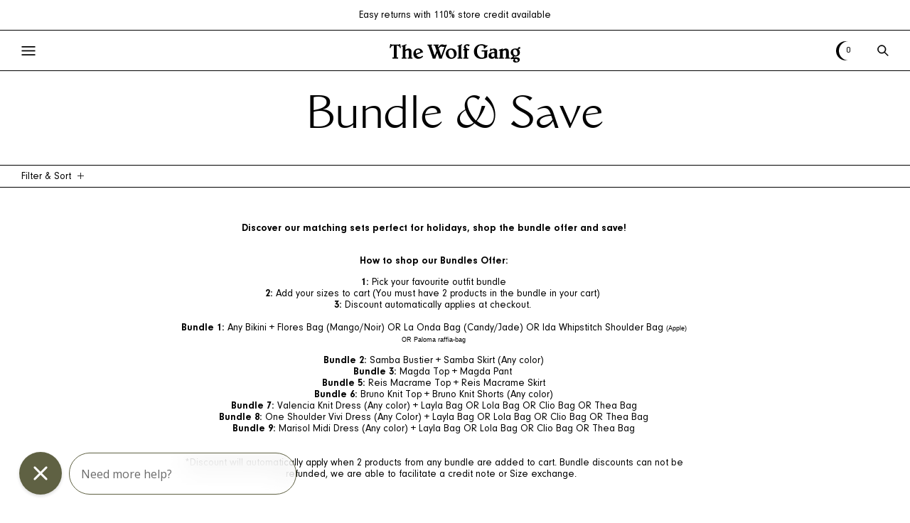

--- FILE ---
content_type: text/html; charset=utf-8
request_url: https://thewolfgang.com/en-us/collections/bundle-save
body_size: 97360
content:
<!doctype html>
  <html class="no-js" lang="en">
    <head><meta charset="utf-8">
      <meta http-equiv="X-UA-Compatible" content="IE=edge">
      <meta name="viewport" content="width=device-width,initial-scale=1">
      <meta name="theme-color" content="">
      <link rel="canonical" href="https://thewolfgang.com/en-us/collections/bundle-save">
      <link rel="preconnect" href="https://cdn.shopify.com" crossorigin>

      <script defer src="https://cdn.jsdelivr.net/npm/swiper@11/swiper-element-bundle.min.js"></script>
      <script defer src="//thewolfgang.com/cdn/shop/t/34/assets/ajaxinate.min.js?v=69145893314062996711750221779"></script><link rel="icon" type="image/png" href="//thewolfgang.com/cdn/shop/files/Vector.png?crop=center&height=32&v=1648860472&width=32"><link rel="preconnect" href="https://fonts.shopifycdn.com" crossorigin><title>
        Bundle &amp; Save
 &ndash; The Wolf Gang</title>
  
  <!-- Avada Boost Sales Script -->
  
      


          
          
          
          
          
          
          
          
          
          <script>
            const AVADA_ENHANCEMENTS = {};
            AVADA_ENHANCEMENTS.contentProtection = false;
            AVADA_ENHANCEMENTS.hideCheckoutButon = false;
            AVADA_ENHANCEMENTS.cartSticky = false;
            AVADA_ENHANCEMENTS.multiplePixelStatus = false;
            AVADA_ENHANCEMENTS.inactiveStatus = false;
            AVADA_ENHANCEMENTS.cartButtonAnimationStatus = false;
            AVADA_ENHANCEMENTS.whatsappStatus = false;
            AVADA_ENHANCEMENTS.messengerStatus = false;
            AVADA_ENHANCEMENTS.livechatStatus = false;
          </script>
















      <script>
        const AVADA_CDT = {};
        AVADA_CDT.template = "collection.bundle";
        AVADA_CDT.collections = [];
        

        const AVADA_INVQTY = {};
        

        AVADA_CDT.cartitem = 0;
        AVADA_CDT.moneyformat = `\${{amount}}`;
        AVADA_CDT.cartTotalPrice = 0;
        

        window.AVADA_BADGES = window.AVADA_BADGES || {};
        window.AVADA_BADGES = [{"badgesSmartSelector":false,"cartPosition":"","headingColor":"#232323","showBadgeBorder":false,"badgeWidth":"full-width","homePagePosition":"","showHeaderText":true,"font":"default","headingSize":16,"isSetCustomWidthMobile":false,"badgePageType":"product","badgeList":["https:\/\/cdn1.avada.io\/boost-sales\/visa.svg","https:\/\/cdn1.avada.io\/boost-sales\/mastercard.svg","https:\/\/cdn1.avada.io\/boost-sales\/americanexpress.svg","https:\/\/cdn1.avada.io\/boost-sales\/discover.svg","https:\/\/cdn1.avada.io\/boost-sales\/paypal.svg","https:\/\/cdn1.avada.io\/boost-sales\/applepay.svg","https:\/\/cdn1.avada.io\/boost-sales\/googlepay.svg"],"homePageInlinePosition":"after","description":"Increase a sense of urgency and boost conversation rate on each product page. ","badgeBorderColor":"#e1e1e1","customWidthSizeInMobile":450,"inlinePosition":"after","status":true,"badgeCustomSize":70,"position":"","showBadges":true,"badgeSize":"small","createdAt":"2022-11-24T07:43:09.022Z","headerText":"Secure Checkout With","cartInlinePosition":"after","removeBranding":true,"textAlign":"avada-align-center","badgeStyle":"color","collectionPagePosition":"","badgeBorderRadius":3,"shopId":"FXBHLvkOo72ZxVtFtOLu","collectionPageInlinePosition":"after","badgeEffect":"","priority":"0","shopDomain":"thewolfgangonlinestore.myshopify.com","customWidthSize":450,"name":"Product Pages","id":"RzFoXT1npBgPcIvYwqhW"},{"badgeCustomSize":40,"badgeStyle":"color","customWidthSize":450,"cartPosition":"","headingSize":16,"textAlign":"avada-align-center","createdAt":"2022-11-24T07:43:08.826Z","status":true,"badgeBorderRadius":3,"font":"default","shopId":"FXBHLvkOo72ZxVtFtOLu","badgesSmartSelector":false,"headingColor":"#232323","position":"","collectionPagePosition":"","inlinePosition":"after","badgePageType":"footer","description":"Win customers' trust from every pages by showing various trust badges at website's footer.","homePageInlinePosition":"after","showHeaderText":true,"name":"Footer","priority":"0","customWidthSizeInMobile":450,"badgeBorderColor":"#e1e1e1","showBadgeBorder":false,"headerText":"","shopDomain":"thewolfgangonlinestore.myshopify.com","homePagePosition":"","badgeList":["https:\/\/cdn1.avada.io\/boost-sales\/visa.svg","https:\/\/cdn1.avada.io\/boost-sales\/mastercard.svg","https:\/\/cdn1.avada.io\/boost-sales\/americanexpress.svg","https:\/\/cdn1.avada.io\/boost-sales\/discover.svg","https:\/\/cdn1.avada.io\/boost-sales\/paypal.svg","https:\/\/cdn1.avada.io\/boost-sales\/applepay.svg","https:\/\/cdn1.avada.io\/boost-sales\/googlepay.svg"],"showBadges":true,"badgeSize":"custom","removeBranding":true,"collectionPageInlinePosition":"after","selectedPreset":"Payment 1","isSetCustomWidthMobile":false,"cartInlinePosition":"after","badgeEffect":"","badgeWidth":"full-width","id":"nXGx5goeZvLtgaJv3Czl"}];

        window.AVADA_GENERAL_SETTINGS = window.AVADA_GENERAL_SETTINGS || {};
        window.AVADA_GENERAL_SETTINGS = null;

        window.AVADA_COUNDOWNS = window.AVADA_COUNDOWNS || {};
        window.AVADA_COUNDOWNS = [{},{},{"id":"1YlQ6Y4YVQyzNDqvajH3","categoryTxtDatePos":"txt_outside_box","manualDisplayPosition":"form[action='\/cart\/add']","numbBorderRadius":0,"showCountdownTimer":true,"numbBorderWidth":1,"saleCustomHours":"00","collectionPagePosition":"","priority":"0","categoryNumberSize":14,"inlinePosition":"after","collectionPageInlinePosition":"after","categoryTxtDateSize":8,"categoryNumbHeight":30,"textAlign":"text-center","numbBorderColor":"#cccccc","status":true,"shopDomain":"thewolfgangonlinestore.myshopify.com","createdAt":"2022-11-24T07:43:08.933Z","description":"Increase urgency and boost conversions for each product page.","txtDatePos":"txt_outside_box","minutesText":"Minutes","txtDateSize":16,"stockType":"real_stock","saleCustomDays":"00","hoursText":"Hours","displayType":"ALL_PRODUCT","stockTextBefore":"Only {{stock_qty}} left in stock. Hurry up 🔥","headingColor":"#0985C5","showInventoryCountdown":true,"saleCustomSeconds":"59","productExcludeIds":[],"numbColor":"#122234","numbHeight":60,"removeBranding":true,"categoryUseDefaultSize":true,"countdownSmartSelector":false,"daysText":"Days","displayLayout":"square-countdown","numbWidth":60,"timeUnits":"unit-dhms","headingSize":30,"linkText":"Hurry! sale ends in","saleCustomMinutes":"10","txtDateColor":"#122234","name":"Product Pages","secondsText":"Seconds","stockTextColor":"#122234","useDefaultSize":true,"position":"form[action='\/cart\/add']","numbBgColor":"#ffffff","saleDateType":"date-custom","countdownTextBottom":"","shopId":"FXBHLvkOo72ZxVtFtOLu","productIds":[],"countdownEndAction":"HIDE_COUNTDOWN","categoryNumbWidth":30,"manualDisplayPlacement":"after","stockTextSize":16,"conditions":{"conditions":[{"type":"TITLE","value":"","operation":"CONTAINS"}],"type":"ALL"}}];

        window.AVADA_STOCK_COUNTDOWNS = window.AVADA_STOCK_COUNTDOWNS || {};
        window.AVADA_STOCK_COUNTDOWNS = {};

        window.AVADA_COUNDOWNS_V2 = window.AVADA_COUNDOWNS_V2 || {};
        window.AVADA_COUNDOWNS_V2 = [{"id":"RtOUTX8SrCj1zGo7lzb3","specificProductIds":[{"image":{"src":"https:\/\/cdn.shopify.com\/s\/files\/1\/0591\/3791\/7096\/products\/TCTheWolfGang23Q1Caracolito-CanaStraplessKnitTopBauhausMint-0944.jpg?v=1668988963"},"options":[{"position":1,"product_id":7357422436520,"name":"Size","id":9466221592744,"values":["XS","S","M","L","XL"]},{"values":["Bauhaus Mint"],"id":9466222674088,"name":"Colour","position":2,"product_id":7357422436520}],"handle":"cana-strapless-knit-top-bauhaus-mint","variants":[{"title":"XS \/ Bauhaus Mint","option1":"XS","src":"https:\/\/cdn.shopify.com\/s\/files\/1\/0591\/3791\/7096\/products\/TCTheWolfGang23Q1Caracolito-CanaStraplessKnitTopBauhausMint-0944.jpg?v=1668988963","id":42039683711144,"option2":"Bauhaus Mint","price":"119.20","inventory_quantity":3,"option3":null},{"title":"S \/ Bauhaus Mint","id":42039683743912,"option3":null,"price":"119.20","src":"https:\/\/cdn.shopify.com\/s\/files\/1\/0591\/3791\/7096\/products\/TCTheWolfGang23Q1Caracolito-CanaStraplessKnitTopBauhausMint-0946.jpg?v=1668988975","option2":"Bauhaus Mint","inventory_quantity":7,"option1":"S"},{"option2":"Bauhaus Mint","price":"119.20","option1":"M","inventory_quantity":8,"src":"https:\/\/cdn.shopify.com\/s\/files\/1\/0591\/3791\/7096\/products\/TCTheWolfGang23Q1Caracolito-CanaStraplessKnitTopBauhausMint-0950.jpg?v=1668988975","option3":null,"title":"M \/ Bauhaus Mint","id":42039683776680},{"option1":"L","src":"https:\/\/cdn.shopify.com\/s\/files\/1\/0591\/3791\/7096\/products\/TCTheWolfGang23Q1Caracolito-CanaStraplessKnitTopBauhausMint-0951.jpg?v=1668988975","price":"119.20","id":42039683809448,"title":"L \/ Bauhaus Mint","option2":"Bauhaus Mint","inventory_quantity":4,"option3":null},{"option3":null,"option1":"XL","title":"XL \/ Bauhaus Mint","option2":"Bauhaus Mint","price":"119.20","id":42039683842216,"src":null,"inventory_quantity":1}],"images":[{"position":1,"width":1200,"updated_at":"2022-11-21T10:32:43+10:30","alt":null,"admin_graphql_api_id":"gid:\/\/shopify\/ProductImage\/34335462949032","src":"https:\/\/cdn.shopify.com\/s\/files\/1\/0591\/3791\/7096\/products\/TCTheWolfGang23Q1Caracolito-CanaStraplessKnitTopBauhausMint-0944.jpg?v=1668988963","variant_ids":[],"created_at":"2022-08-23T12:32:30+09:30","id":34335462949032,"product_id":7357422436520,"height":1800},{"height":1800,"created_at":"2022-11-21T10:32:09+10:30","src":"https:\/\/cdn.shopify.com\/s\/files\/1\/0591\/3791\/7096\/products\/TCTheWolfGang23Q1Caracolito-CanaStraplessKnitTopBauhausMint-0946.jpg?v=1668988975","updated_at":"2022-11-21T10:32:55+10:30","alt":null,"id":34954533896360,"width":1200,"variant_ids":[],"admin_graphql_api_id":"gid:\/\/shopify\/ProductImage\/34954533896360","position":3,"product_id":7357422436520},{"product_id":7357422436520,"width":1200,"id":34954533994664,"updated_at":"2022-11-21T10:32:55+10:30","src":"https:\/\/cdn.shopify.com\/s\/files\/1\/0591\/3791\/7096\/products\/TCTheWolfGang23Q1Caracolito-CanaStraplessKnitTopBauhausMint-0950.jpg?v=1668988975","admin_graphql_api_id":"gid:\/\/shopify\/ProductImage\/34954533994664","position":4,"alt":null,"created_at":"2022-11-21T10:32:12+10:30","height":1800,"variant_ids":[]},{"product_id":7357422436520,"position":5,"updated_at":"2022-11-21T10:32:55+10:30","src":"https:\/\/cdn.shopify.com\/s\/files\/1\/0591\/3791\/7096\/products\/TCTheWolfGang23Q1Caracolito-CanaStraplessKnitTopBauhausMint-0951.jpg?v=1668988975","created_at":"2022-11-21T10:32:14+10:30","variant_ids":[],"height":1800,"width":1200,"admin_graphql_api_id":"gid:\/\/shopify\/ProductImage\/34954534125736","id":34954534125736,"alt":null}],"title":"Cana Strapless Knit Top - Bauhaus Mint","id":7357422436520},{"variants":[{"id":42039677747368,"inventory_quantity":5,"option1":"XS","option2":"Bauhaus Dahlia\/Latte","src":"https:\/\/cdn.shopify.com\/s\/files\/1\/0591\/3791\/7096\/products\/TCTheWolfGang23Q1Caracolito-CanaStraplessKnitTopBauhausDahlia-RavelloPantOlive-0759-Edit.jpg?v=1668992328","price":"119.20","title":"XS \/ Bauhaus Dahlia\/Latte","option3":null},{"option1":"S","title":"S \/ Bauhaus Dahlia\/Latte","option3":null,"id":42039677812904,"option2":"Bauhaus Dahlia\/Latte","src":"https:\/\/cdn.shopify.com\/s\/files\/1\/0591\/3791\/7096\/products\/The-Wolf-Gang-23Q1-Caracolito-Hermosa-Shirt-Bauhaus-Dahlia-Cana-Knit-Tube-Top-Bauhaus-Dahlia-3038copy_6f63229f-9154-47c1-9a4c-147f0fba703a.jpg?v=1668996812","price":"119.20","inventory_quantity":2},{"id":42039677878440,"src":"https:\/\/cdn.shopify.com\/s\/files\/1\/0591\/3791\/7096\/products\/TCTheWolfGang23Q1Caracolito-CanaStraplessKnitTopBauhausDahlia-RavelloPantOlive-0751.jpg?v=1668992328","option2":"Bauhaus Dahlia\/Latte","title":"M \/ Bauhaus Dahlia\/Latte","option3":null,"option1":"M","inventory_quantity":8,"price":"119.20"},{"option2":"Bauhaus Dahlia\/Latte","title":"L \/ Bauhaus Dahlia\/Latte","option3":null,"option1":"L","src":"https:\/\/cdn.shopify.com\/s\/files\/1\/0591\/3791\/7096\/products\/TCTheWolfGang23Q1Caracolito-CanaStraplessKnitTopBauhausDahlia-RavelloPantOlive-0754.jpg?v=1668992328","id":42039677943976,"inventory_quantity":1,"price":"119.20"},{"option1":"XL","option2":"Bauhaus Dahlia\/Latte","price":"119.20","title":"XL \/ Bauhaus Dahlia\/Latte","id":42039678042280,"inventory_quantity":1,"src":"https:\/\/cdn.shopify.com\/s\/files\/1\/0591\/3791\/7096\/products\/TCTheWolfGang23Q1Caracolito-CanaStraplessKnitTopBauhausDahlia-RavelloPantOlive-0747.jpg?v=1668996812","option3":null}],"image":{"src":"https:\/\/cdn.shopify.com\/s\/files\/1\/0591\/3791\/7096\/products\/TCTheWolfGang23Q1Caracolito-CanaStraplessKnitTopBauhausDahlia-RavelloPantOlive-0759-Edit.jpg?v=1668992328"},"handle":"cana-strapless-knit-top-bauhaus-dahlia-latte","options":[{"values":["XS","S","M","L","XL"],"product_id":7357422338216,"name":"Size","position":1,"id":9466221461672},{"values":["Bauhaus Dahlia\/Latte"],"position":2,"name":"Colour","id":9466221494440,"product_id":7357422338216}],"title":"Cana Strapless Knit Top - Bauhaus Dahlia\/Latte","images":[{"variant_ids":[],"src":"https:\/\/cdn.shopify.com\/s\/files\/1\/0591\/3791\/7096\/products\/TCTheWolfGang23Q1Caracolito-CanaStraplessKnitTopBauhausDahlia-RavelloPantOlive-0759-Edit.jpg?v=1668992328","height":1800,"updated_at":"2022-11-21T11:28:48+10:30","alt":null,"position":1,"created_at":"2022-11-21T11:28:19+10:30","width":1200,"admin_graphql_api_id":"gid:\/\/shopify\/ProductImage\/34954779492520","product_id":7357422338216,"id":34954779492520},{"variant_ids":[],"alt":null,"created_at":"2022-11-21T12:43:32+10:30","updated_at":"2022-11-21T12:43:32+10:30","position":2,"id":34955144462504,"admin_graphql_api_id":"gid:\/\/shopify\/ProductImage\/34955144462504","src":"https:\/\/cdn.shopify.com\/s\/files\/1\/0591\/3791\/7096\/products\/The-Wolf-Gang-23Q1-Caracolito-Hermosa-Shirt-Bauhaus-Dahlia-Cana-Knit-Tube-Top-Bauhaus-Dahlia-3038copy_6f63229f-9154-47c1-9a4c-147f0fba703a.jpg?v=1668996812","width":1334,"height":2000,"product_id":7357422338216},{"id":34954779459752,"admin_graphql_api_id":"gid:\/\/shopify\/ProductImage\/34954779459752","position":3,"alt":null,"updated_at":"2022-11-21T11:28:48+10:30","width":1200,"src":"https:\/\/cdn.shopify.com\/s\/files\/1\/0591\/3791\/7096\/products\/TCTheWolfGang23Q1Caracolito-CanaStraplessKnitTopBauhausDahlia-RavelloPantOlive-0751.jpg?v=1668992328","created_at":"2022-11-21T11:28:19+10:30","variant_ids":[],"height":1800,"product_id":7357422338216},{"updated_at":"2022-11-21T11:28:48+10:30","width":1200,"height":1800,"variant_ids":[],"position":4,"admin_graphql_api_id":"gid:\/\/shopify\/ProductImage\/34954779328680","created_at":"2022-11-21T11:28:18+10:30","alt":null,"id":34954779328680,"src":"https:\/\/cdn.shopify.com\/s\/files\/1\/0591\/3791\/7096\/products\/TCTheWolfGang23Q1Caracolito-CanaStraplessKnitTopBauhausDahlia-RavelloPantOlive-0754.jpg?v=1668992328","product_id":7357422338216},{"created_at":"2022-11-21T11:28:18+10:30","updated_at":"2022-11-21T12:43:32+10:30","id":34954779361448,"src":"https:\/\/cdn.shopify.com\/s\/files\/1\/0591\/3791\/7096\/products\/TCTheWolfGang23Q1Caracolito-CanaStraplessKnitTopBauhausDahlia-RavelloPantOlive-0747.jpg?v=1668996812","product_id":7357422338216,"alt":null,"position":5,"variant_ids":[],"height":1800,"admin_graphql_api_id":"gid:\/\/shopify\/ProductImage\/34954779361448","width":1200},{"created_at":"2022-08-23T12:29:09+09:30","src":"https:\/\/cdn.shopify.com\/s\/files\/1\/0591\/3791\/7096\/products\/TCTheWolfGang23Q1Caracolito-CanaStraplessKnitTopBauhausDahlia-RavelloPantOlive-0744.jpg?v=1668996812","variant_ids":[],"position":6,"width":1200,"updated_at":"2022-11-21T12:43:32+10:30","admin_graphql_api_id":"gid:\/\/shopify\/ProductImage\/34335458984104","alt":null,"product_id":7357422338216,"id":34335458984104,"height":1800},{"src":"https:\/\/cdn.shopify.com\/s\/files\/1\/0591\/3791\/7096\/products\/The-Wolf-Gang-23Q1-Caracolito-Hermosa-Shirt-Bauhaus-Dahlia-Cana-Knit-Tube-Top-Bauhaus-Dahlia-2963copy.jpg?v=1668996812","variant_ids":[],"alt":null,"height":2000,"position":7,"admin_graphql_api_id":"gid:\/\/shopify\/ProductImage\/34342492209320","id":34342492209320,"product_id":7357422338216,"updated_at":"2022-11-21T12:43:32+10:30","width":1334,"created_at":"2022-08-24T10:33:52+09:30"},{"variant_ids":[],"updated_at":"2022-11-21T12:43:32+10:30","created_at":"2022-08-24T10:33:53+09:30","product_id":7357422338216,"id":34342492340392,"position":8,"height":2000,"alt":null,"src":"https:\/\/cdn.shopify.com\/s\/files\/1\/0591\/3791\/7096\/products\/The-Wolf-Gang-23Q1-Caracolito-Amalia-Knit-Long-Sleeve-Dahlia-Cana-Tube-Top-Bauhaus-Dahlia-3692copy.jpg?v=1668996812","width":1334,"admin_graphql_api_id":"gid:\/\/shopify\/ProductImage\/34342492340392"}],"id":7357422338216},{"title":"Cana Long Sleeve Knit Dress - Bauhaus Dahlia","variants":[{"inventory_quantity":8,"price":"174.30","option3":null,"id":42039243931816,"option1":"XS","title":"XS \/ Bauhaus Dahlia","option2":"Bauhaus Dahlia","src":"https:\/\/cdn.shopify.com\/s\/files\/1\/0591\/3791\/7096\/products\/FBTheWolfGang23Q1Caracolito-CanaLongSleeveKnitDressDahlia-0769-Edit-Edit.jpg?v=1668996849"},{"inventory_quantity":13,"title":"S \/ Bauhaus Dahlia","option2":"Bauhaus Dahlia","id":42039243964584,"price":"174.30","option3":null,"src":"https:\/\/cdn.shopify.com\/s\/files\/1\/0591\/3791\/7096\/products\/FBTheWolfGang23Q1Caracolito-CanaLongSleeveKnitDressDahlia-0773-Edit-Edit.jpg?v=1668992409","option1":"S"},{"option2":"Bauhaus Dahlia","option3":null,"option1":"M","src":"https:\/\/cdn.shopify.com\/s\/files\/1\/0591\/3791\/7096\/products\/FBTheWolfGang23Q1Caracolito-CanaLongSleeveKnitDressDahlia-0792.jpg?v=1668996849","id":42039243997352,"title":"M \/ Bauhaus Dahlia","inventory_quantity":12,"price":"174.30"},{"src":null,"option1":"L","price":"174.30","option3":null,"id":42039244030120,"title":"L \/ Bauhaus Dahlia","inventory_quantity":8,"option2":"Bauhaus Dahlia"},{"inventory_quantity":3,"src":null,"price":"174.30","id":42039244062888,"title":"XL \/ Bauhaus Dahlia","option2":"Bauhaus Dahlia","option1":"XL","option3":null}],"image":{"src":"https:\/\/cdn.shopify.com\/s\/files\/1\/0591\/3791\/7096\/products\/FBTheWolfGang23Q1Caracolito-CanaLongSleeveKnitDressDahlia-0769-Edit-Edit.jpg?v=1668996849"},"images":[{"src":"https:\/\/cdn.shopify.com\/s\/files\/1\/0591\/3791\/7096\/products\/FBTheWolfGang23Q1Caracolito-CanaLongSleeveKnitDressDahlia-0769-Edit-Edit.jpg?v=1668996849","id":34954786406568,"alt":null,"width":1200,"position":1,"admin_graphql_api_id":"gid:\/\/shopify\/ProductImage\/34954786406568","product_id":7357285892264,"height":1800,"updated_at":"2022-11-21T12:44:09+10:30","variant_ids":[],"created_at":"2022-11-21T11:30:03+10:30"},{"src":"https:\/\/cdn.shopify.com\/s\/files\/1\/0591\/3791\/7096\/products\/FBTheWolfGang23Q1Caracolito-CanaLongSleeveKnitDressDahlia-0773-Edit-Edit.jpg?v=1668992409","admin_graphql_api_id":"gid:\/\/shopify\/ProductImage\/34954786308264","height":1800,"width":1200,"variant_ids":[],"created_at":"2022-11-21T11:30:03+10:30","alt":null,"product_id":7357285892264,"id":34954786308264,"position":3,"updated_at":"2022-11-21T11:30:09+10:30"},{"src":"https:\/\/cdn.shopify.com\/s\/files\/1\/0591\/3791\/7096\/products\/FBTheWolfGang23Q1Caracolito-CanaLongSleeveKnitDressDahlia-0792.jpg?v=1668996849","product_id":7357285892264,"created_at":"2022-11-21T11:30:03+10:30","updated_at":"2022-11-21T12:44:09+10:30","alt":null,"variant_ids":[],"height":1800,"id":34954786341032,"position":4,"admin_graphql_api_id":"gid:\/\/shopify\/ProductImage\/34954786341032","width":1200}],"handle":"cana-long-sleeve-knit-dress-bauhaus-dahlia","id":7357285892264,"options":[{"values":["XS","S","M","L","XL"],"position":1,"product_id":7357285892264,"id":9466068402344,"name":"Size"},{"values":["Bauhaus Dahlia"],"id":9466068435112,"name":"Colour","product_id":7357285892264,"position":2}]},{"variants":[{"option2":"Bauhaus Mint","inventory_quantity":8,"title":"XS \/ Bauhaus Mint","price":"174.30","option1":"XS","id":42039234461864,"src":"https:\/\/cdn.shopify.com\/s\/files\/1\/0591\/3791\/7096\/products\/FBTheWolfGang23Q1Caracolito-CanaLongSleeveKnitDressMint-0909.jpg?v=1668988437","option3":null},{"inventory_quantity":11,"option1":"S","option2":"Bauhaus Mint","id":42039234494632,"title":"S \/ Bauhaus Mint","src":"https:\/\/cdn.shopify.com\/s\/files\/1\/0591\/3791\/7096\/products\/FBTheWolfGang23Q1Caracolito-CanaLongSleeveKnitDressMint-0898.jpg?v=1668996850","price":"174.30","option3":null},{"option2":"Bauhaus Mint","option1":"M","id":42039234527400,"inventory_quantity":6,"src":"https:\/\/cdn.shopify.com\/s\/files\/1\/0591\/3791\/7096\/products\/FBTheWolfGang23Q1Caracolito-CanaLongSleeveKnitDressMint-0895.jpg?v=1668996850","title":"M \/ Bauhaus Mint","price":"174.30","option3":null},{"option3":null,"inventory_quantity":7,"option2":"Bauhaus Mint","id":42039234560168,"option1":"L","title":"L \/ Bauhaus Mint","src":"https:\/\/cdn.shopify.com\/s\/files\/1\/0591\/3791\/7096\/products\/FBTheWolfGang23Q1Caracolito-CanaLongSleeveKnitDressMint-0901.jpg?v=1668988437","price":"174.30"},{"price":"174.30","option3":null,"title":"XL \/ Bauhaus Mint","src":"https:\/\/cdn.shopify.com\/s\/files\/1\/0591\/3791\/7096\/products\/The-Wolf-Gang-23Q1-Caracolito-Cana-Knit-Slong-Sleeve-Dress-Bauhaus-Mint-3291copy.jpg?v=1668996850","id":42039234592936,"option2":"Bauhaus Mint","inventory_quantity":1,"option1":"XL"}],"image":{"src":"https:\/\/cdn.shopify.com\/s\/files\/1\/0591\/3791\/7096\/products\/FBTheWolfGang23Q1Caracolito-CanaLongSleeveKnitDressMint-0909.jpg?v=1668988437"},"options":[{"id":9466066141352,"values":["XS","S","M","L","XL"],"position":1,"name":"Size","product_id":7357283958952},{"position":2,"id":9466066174120,"name":"Colour","product_id":7357283958952,"values":["Bauhaus Mint"]}],"id":7357283958952,"title":"Cana Long Sleeve Knit Dress - Bauhaus Mint","handle":"cana-long-sleeve-knit-dress-bauhaus-mint","images":[{"id":34954503159976,"src":"https:\/\/cdn.shopify.com\/s\/files\/1\/0591\/3791\/7096\/products\/FBTheWolfGang23Q1Caracolito-CanaLongSleeveKnitDressMint-0909.jpg?v=1668988437","updated_at":"2022-11-21T10:23:57+10:30","position":1,"width":1200,"product_id":7357283958952,"admin_graphql_api_id":"gid:\/\/shopify\/ProductImage\/34954503159976","variant_ids":[],"alt":null,"created_at":"2022-11-21T10:23:50+10:30","height":1800},{"width":1200,"height":1800,"variant_ids":[],"alt":null,"id":34954502144168,"created_at":"2022-11-21T10:23:29+10:30","updated_at":"2022-11-21T12:44:10+10:30","src":"https:\/\/cdn.shopify.com\/s\/files\/1\/0591\/3791\/7096\/products\/FBTheWolfGang23Q1Caracolito-CanaLongSleeveKnitDressMint-0898.jpg?v=1668996850","position":3,"admin_graphql_api_id":"gid:\/\/shopify\/ProductImage\/34954502144168","product_id":7357283958952},{"variant_ids":[],"updated_at":"2022-11-21T12:44:10+10:30","alt":null,"position":4,"product_id":7357283958952,"created_at":"2022-11-21T10:23:26+10:30","admin_graphql_api_id":"gid:\/\/shopify\/ProductImage\/34954502045864","width":1200,"src":"https:\/\/cdn.shopify.com\/s\/files\/1\/0591\/3791\/7096\/products\/FBTheWolfGang23Q1Caracolito-CanaLongSleeveKnitDressMint-0895.jpg?v=1668996850","id":34954502045864,"height":1800},{"src":"https:\/\/cdn.shopify.com\/s\/files\/1\/0591\/3791\/7096\/products\/FBTheWolfGang23Q1Caracolito-CanaLongSleeveKnitDressMint-0901.jpg?v=1668988437","position":5,"alt":null,"product_id":7357283958952,"height":1800,"id":34954502308008,"admin_graphql_api_id":"gid:\/\/shopify\/ProductImage\/34954502308008","variant_ids":[],"created_at":"2022-11-21T10:23:32+10:30","width":1200,"updated_at":"2022-11-21T10:23:57+10:30"},{"created_at":"2022-08-24T10:31:25+09:30","id":34342486966440,"variant_ids":[],"width":1334,"updated_at":"2022-11-21T12:44:10+10:30","src":"https:\/\/cdn.shopify.com\/s\/files\/1\/0591\/3791\/7096\/products\/The-Wolf-Gang-23Q1-Caracolito-Cana-Knit-Slong-Sleeve-Dress-Bauhaus-Mint-3291copy.jpg?v=1668996850","height":2000,"admin_graphql_api_id":"gid:\/\/shopify\/ProductImage\/34342486966440","position":6,"product_id":7357283958952,"alt":null},{"updated_at":"2022-11-21T12:44:10+10:30","width":2000,"id":34342487228584,"position":7,"admin_graphql_api_id":"gid:\/\/shopify\/ProductImage\/34342487228584","height":1334,"src":"https:\/\/cdn.shopify.com\/s\/files\/1\/0591\/3791\/7096\/products\/The-Wolf-Gang-23Q1-Caracolito-Cana-Knit-Slong-Sleeve-Dress-Bauhaus-Mint-3234copy.jpg?v=1668996850","alt":null,"created_at":"2022-08-24T10:31:34+09:30","product_id":7357283958952,"variant_ids":[]}]},{"id":7357282681000,"handle":"cana-one-shoulder-knit-dress-bauhaus-dahlia","options":[{"id":9466064765096,"position":1,"values":["XS","S","M","L","XL"],"product_id":7357282681000,"name":"Size"},{"position":2,"id":9466064797864,"values":["Bauhaus Dahlia"],"name":"Colour","product_id":7357282681000}],"image":{"src":"https:\/\/cdn.shopify.com\/s\/files\/1\/0591\/3791\/7096\/products\/FBTheWolfGang23Q1Caracolito-CanaOneShoulderKnitDressBauhausDahlia-0700-Edit.jpg?v=1661302911"},"title":"Cana One Shoulder Knit Dress - Bauhaus Dahlia","variants":[{"id":42039229481128,"option1":"XS","src":"https:\/\/cdn.shopify.com\/s\/files\/1\/0591\/3791\/7096\/products\/FBTheWolfGang23Q1Caracolito-CanaOneShoulderKnitDressBauhausDahlia-0700-Edit.jpg?v=1661302911","option2":"Bauhaus Dahlia","option3":null,"inventory_quantity":2,"price":"159.20","title":"XS \/ Bauhaus Dahlia"},{"price":"159.20","id":42039229513896,"option1":"S","option2":"Bauhaus Dahlia","inventory_quantity":4,"src":"https:\/\/cdn.shopify.com\/s\/files\/1\/0591\/3791\/7096\/products\/FBTheWolfGang23Q1Caracolito-CanaOneShoulderKnitDressBauhausDahlia-0707.jpg?v=1668996852","title":"S \/ Bauhaus Dahlia","option3":null},{"inventory_quantity":9,"src":"https:\/\/cdn.shopify.com\/s\/files\/1\/0591\/3791\/7096\/products\/FBTheWolfGang23Q1Caracolito-CanaOneShoulderKnitDressBauhausDahlia-0710.jpg?v=1668996852","id":42039229546664,"title":"M \/ Bauhaus Dahlia","option1":"M","option3":null,"option2":"Bauhaus Dahlia","price":"159.20"},{"price":"159.20","src":"https:\/\/cdn.shopify.com\/s\/files\/1\/0591\/3791\/7096\/products\/The-Wolf-Gang-23Q1-Caracolito-Cana-One-Shoulder-Mini-Dress-Bauhaus-Dahlia-4878copy.jpg?v=1668996852","option3":null,"title":"L \/ Bauhaus Dahlia","id":42039229579432,"option1":"L","option2":"Bauhaus Dahlia","inventory_quantity":1},{"price":"159.20","title":"XL \/ Bauhaus Dahlia","id":42039229612200,"option3":null,"src":"https:\/\/cdn.shopify.com\/s\/files\/1\/0591\/3791\/7096\/products\/The-Wolf-Gang-23Q1-Caracolito-Cana-One-Shoulder-Mini-Dress-Bauhaus-Dahlia-4899copy.jpg?v=1668996852","option2":"Bauhaus Dahlia","inventory_quantity":1,"option1":"XL"}],"images":[{"id":34335453118632,"src":"https:\/\/cdn.shopify.com\/s\/files\/1\/0591\/3791\/7096\/products\/FBTheWolfGang23Q1Caracolito-CanaOneShoulderKnitDressBauhausDahlia-0700-Edit.jpg?v=1661302911","variant_ids":[],"height":1800,"position":1,"updated_at":"2022-08-24T10:31:51+09:30","width":1200,"alt":null,"product_id":7357282681000,"created_at":"2022-08-23T12:24:30+09:30","admin_graphql_api_id":"gid:\/\/shopify\/ProductImage\/34335453118632"},{"updated_at":"2022-11-21T12:44:12+10:30","admin_graphql_api_id":"gid:\/\/shopify\/ProductImage\/34335453085864","src":"https:\/\/cdn.shopify.com\/s\/files\/1\/0591\/3791\/7096\/products\/FBTheWolfGang23Q1Caracolito-CanaOneShoulderKnitDressBauhausDahlia-0707.jpg?v=1668996852","height":1800,"product_id":7357282681000,"variant_ids":[],"created_at":"2022-08-23T12:24:29+09:30","alt":null,"id":34335453085864,"position":6,"width":1200},{"height":1800,"src":"https:\/\/cdn.shopify.com\/s\/files\/1\/0591\/3791\/7096\/products\/FBTheWolfGang23Q1Caracolito-CanaOneShoulderKnitDressBauhausDahlia-0710.jpg?v=1668996852","id":34335453053096,"variant_ids":[],"position":7,"width":1200,"product_id":7357282681000,"updated_at":"2022-11-21T12:44:12+10:30","admin_graphql_api_id":"gid:\/\/shopify\/ProductImage\/34335453053096","created_at":"2022-08-23T12:24:29+09:30","alt":null},{"alt":null,"position":8,"created_at":"2022-08-24T10:32:21+09:30","src":"https:\/\/cdn.shopify.com\/s\/files\/1\/0591\/3791\/7096\/products\/The-Wolf-Gang-23Q1-Caracolito-Cana-One-Shoulder-Mini-Dress-Bauhaus-Dahlia-4878copy.jpg?v=1668996852","width":1334,"height":2000,"id":34342488932520,"variant_ids":[],"admin_graphql_api_id":"gid:\/\/shopify\/ProductImage\/34342488932520","product_id":7357282681000,"updated_at":"2022-11-21T12:44:12+10:30"},{"updated_at":"2022-11-21T12:44:12+10:30","id":34342489030824,"variant_ids":[],"product_id":7357282681000,"src":"https:\/\/cdn.shopify.com\/s\/files\/1\/0591\/3791\/7096\/products\/The-Wolf-Gang-23Q1-Caracolito-Cana-One-Shoulder-Mini-Dress-Bauhaus-Dahlia-4899copy.jpg?v=1668996852","created_at":"2022-08-24T10:32:21+09:30","alt":null,"position":9,"height":2000,"admin_graphql_api_id":"gid:\/\/shopify\/ProductImage\/34342489030824","width":1334}]},{"options":[{"id":9466052509864,"name":"Size","product_id":7357273047208,"position":1,"values":["XS","S","M","L","XL"]},{"values":["Bauhaus Mint"],"position":2,"product_id":7357273047208,"id":9466052542632,"name":"Colour"}],"id":7357273047208,"variants":[{"option2":"Bauhaus Mint","src":"https:\/\/cdn.shopify.com\/s\/files\/1\/0591\/3791\/7096\/products\/FBTheWolfGang23Q1Caracolito-CanaOneShoulderKnitDressBauhausMint-0918.jpg?v=1668996866","option3":null,"id":42039170695336,"option1":"XS","price":"159.20","title":"XS \/ Bauhaus Mint","inventory_quantity":1},{"id":42039170728104,"src":"https:\/\/cdn.shopify.com\/s\/files\/1\/0591\/3791\/7096\/products\/FBTheWolfGang23Q1Caracolito-CanaOneShoulderKnitDressBauhausMint-0924.jpg?v=1668996866","price":"159.20","title":"S \/ Bauhaus Mint","option2":"Bauhaus Mint","option3":null,"option1":"S","inventory_quantity":4},{"inventory_quantity":3,"option2":"Bauhaus Mint","price":"159.20","src":"https:\/\/cdn.shopify.com\/s\/files\/1\/0591\/3791\/7096\/products\/FBTheWolfGang23Q1Caracolito-CanaOneShoulderKnitDressBauhausMint-0927.jpg?v=1668996866","option3":null,"option1":"M","title":"M \/ Bauhaus Mint","id":42039170760872},{"title":"L \/ Bauhaus Mint","id":42039170793640,"inventory_quantity":4,"option1":"L","price":"159.20","option2":"Bauhaus Mint","src":"https:\/\/cdn.shopify.com\/s\/files\/1\/0591\/3791\/7096\/products\/FBTheWolfGang23Q1Caracolito-CanaOneShoulderKnitDressBauhausMint-0930.jpg?v=1668996866","option3":null},{"option3":null,"option1":"XL","inventory_quantity":1,"price":"159.20","src":"https:\/\/cdn.shopify.com\/s\/files\/1\/0591\/3791\/7096\/products\/F2500003.jpg?v=1668996866","option2":"Bauhaus Mint","id":42039170826408,"title":"XL \/ Bauhaus Mint"}],"images":[{"created_at":"2022-11-21T10:22:22+10:30","width":1200,"height":1800,"admin_graphql_api_id":"gid:\/\/shopify\/ProductImage\/34954498703528","product_id":7357273047208,"id":34954498703528,"alt":null,"updated_at":"2022-11-21T12:44:26+10:30","position":4,"variant_ids":[],"src":"https:\/\/cdn.shopify.com\/s\/files\/1\/0591\/3791\/7096\/products\/FBTheWolfGang23Q1Caracolito-CanaOneShoulderKnitDressBauhausMint-0918.jpg?v=1668996866"},{"src":"https:\/\/cdn.shopify.com\/s\/files\/1\/0591\/3791\/7096\/products\/FBTheWolfGang23Q1Caracolito-CanaOneShoulderKnitDressBauhausMint-0924.jpg?v=1668996866","width":1200,"height":1800,"product_id":7357273047208,"position":5,"id":34954499031208,"updated_at":"2022-11-21T12:44:26+10:30","created_at":"2022-11-21T10:22:29+10:30","alt":null,"admin_graphql_api_id":"gid:\/\/shopify\/ProductImage\/34954499031208","variant_ids":[]},{"updated_at":"2022-11-21T12:44:26+10:30","admin_graphql_api_id":"gid:\/\/shopify\/ProductImage\/34335454134440","product_id":7357273047208,"id":34335454134440,"height":1800,"created_at":"2022-08-23T12:26:02+09:30","alt":null,"position":6,"variant_ids":[],"src":"https:\/\/cdn.shopify.com\/s\/files\/1\/0591\/3791\/7096\/products\/FBTheWolfGang23Q1Caracolito-CanaOneShoulderKnitDressBauhausMint-0927.jpg?v=1668996866","width":1200},{"height":1800,"position":7,"width":1200,"created_at":"2022-08-23T12:26:01+09:30","product_id":7357273047208,"variant_ids":[],"src":"https:\/\/cdn.shopify.com\/s\/files\/1\/0591\/3791\/7096\/products\/FBTheWolfGang23Q1Caracolito-CanaOneShoulderKnitDressBauhausMint-0930.jpg?v=1668996866","alt":null,"updated_at":"2022-11-21T12:44:26+10:30","id":34335454101672,"admin_graphql_api_id":"gid:\/\/shopify\/ProductImage\/34335454101672"},{"updated_at":"2022-11-21T12:44:26+10:30","id":34335456100520,"alt":null,"product_id":7357273047208,"height":3360,"created_at":"2022-08-23T12:27:17+09:30","width":2240,"position":8,"admin_graphql_api_id":"gid:\/\/shopify\/ProductImage\/34335456100520","variant_ids":[],"src":"https:\/\/cdn.shopify.com\/s\/files\/1\/0591\/3791\/7096\/products\/F2500003.jpg?v=1668996866"}],"handle":"cana-one-shoulder-knit-dress-bauhaus-mint","title":"Cana One Shoulder Knit Dress - Bauhaus Mint","image":{"src":"https:\/\/cdn.shopify.com\/s\/files\/1\/0591\/3791\/7096\/products\/FBTheWolfGang23Q1Caracolito-CanaOneShoulderKnitDressBauhausMint-0918.jpg?v=1668996866"}},{"variants":[{"id":41959228145832,"option2":"Candy","src":"https:\/\/cdn.shopify.com\/s\/files\/1\/0591\/3791\/7096\/products\/TheWolfGang_LaylaBoxBag_Candy_3.jpg?v=1660718125","price":"215.20","title":"OS \/ Candy","option1":"OS","inventory_quantity":2,"option3":null}],"title":"Layla Mini Box Bag - Candy","options":[{"id":9447062831272,"position":1,"product_id":7341369327784,"name":"Size","values":["OS"]},{"id":9447073546408,"name":"Colour","values":["Candy"],"product_id":7341369327784,"position":2}],"handle":"layla-mini-box-bag-candy","id":7341369327784,"image":{"src":"https:\/\/cdn.shopify.com\/s\/files\/1\/0591\/3791\/7096\/products\/TheWolfGang_LaylaBoxBag_Candy_3.jpg?v=1660718125"},"images":[{"updated_at":"2022-08-17T16:05:25+09:30","alt":null,"src":"https:\/\/cdn.shopify.com\/s\/files\/1\/0591\/3791\/7096\/products\/TheWolfGang_LaylaBoxBag_Candy_3.jpg?v=1660718125","created_at":"2022-08-17T16:05:04+09:30","height":1800,"product_id":7341369327784,"variant_ids":[],"width":1200,"position":1,"admin_graphql_api_id":"gid:\/\/shopify\/ProductImage\/34295672045736","id":34295672045736},{"variant_ids":[],"src":"https:\/\/cdn.shopify.com\/s\/files\/1\/0591\/3791\/7096\/products\/The-Wolf-Gang-Nouveau-22Q4-Estie-Knit-Set-Candy-Stripe-Estie-Knit-Shorts-andy-Stripe-Layla-Mini-Box-Bag-Candy-130A7704.jpg?v=1660718125","id":33047018176680,"width":1334,"product_id":7341369327784,"height":2000,"created_at":"2022-04-22T17:09:49+09:30","updated_at":"2022-08-17T16:05:25+09:30","position":2,"alt":null,"admin_graphql_api_id":"gid:\/\/shopify\/ProductImage\/33047018176680"},{"created_at":"2022-04-22T17:09:48+09:30","variant_ids":[],"id":33047018143912,"position":3,"width":1334,"height":2000,"src":"https:\/\/cdn.shopify.com\/s\/files\/1\/0591\/3791\/7096\/products\/The-Wolf-Gang-Nouveau-22Q4-Estie-Knit-Set-Candy-Stripe-Estie-Knit-Shorts-andy-Stripe-Layla-Mini-Box-Bag-Candy-130A7756.jpg?v=1660718125","alt":null,"admin_graphql_api_id":"gid:\/\/shopify\/ProductImage\/33047018143912","updated_at":"2022-08-17T16:05:25+09:30","product_id":7341369327784},{"alt":null,"width":1200,"height":1800,"admin_graphql_api_id":"gid:\/\/shopify\/ProductImage\/34295672078504","src":"https:\/\/cdn.shopify.com\/s\/files\/1\/0591\/3791\/7096\/products\/TheWolfGang_LaylaBoxBag_Candy_7.jpg?v=1660718125","position":4,"updated_at":"2022-08-17T16:05:25+09:30","product_id":7341369327784,"created_at":"2022-08-17T16:05:04+09:30","variant_ids":[],"id":34295672078504},{"width":1200,"admin_graphql_api_id":"gid:\/\/shopify\/ProductImage\/34295672012968","created_at":"2022-08-17T16:05:03+09:30","alt":null,"product_id":7341369327784,"height":1800,"src":"https:\/\/cdn.shopify.com\/s\/files\/1\/0591\/3791\/7096\/products\/TheWolfGang_LaylaBoxBag_Candy_4.jpg?v=1660718125","position":5,"id":34295672012968,"updated_at":"2022-08-17T16:05:25+09:30","variant_ids":[]},{"width":1200,"id":34295672209576,"alt":null,"height":1800,"position":6,"src":"https:\/\/cdn.shopify.com\/s\/files\/1\/0591\/3791\/7096\/products\/TheWolfGang_LaylaBoxBag_Candy_6.jpg?v=1660718125","product_id":7341369327784,"variant_ids":[],"created_at":"2022-08-17T16:05:05+09:30","updated_at":"2022-08-17T16:05:25+09:30","admin_graphql_api_id":"gid:\/\/shopify\/ProductImage\/34295672209576"},{"id":34295672144040,"src":"https:\/\/cdn.shopify.com\/s\/files\/1\/0591\/3791\/7096\/products\/TheWolfGang_LaylaBoxBag_Candy_1.jpg?v=1660718125","admin_graphql_api_id":"gid:\/\/shopify\/ProductImage\/34295672144040","height":1800,"position":7,"updated_at":"2022-08-17T16:05:25+09:30","created_at":"2022-08-17T16:05:04+09:30","product_id":7341369327784,"width":1200,"variant_ids":[],"alt":null}]},{"id":7360973799592,"variants":[{"option2":"Mint","price":"151.20","id":42054365806760,"inventory_quantity":3,"src":"https:\/\/cdn.shopify.com\/s\/files\/1\/0591\/3791\/7096\/products\/TheWolfGang_Caracolito_23Q1_AmaliaLongSleeveTopMint_CanaStraplessKnitTop_BauhausMint_30A1610_lowres.jpg?v=1668996791","title":"XS \/ Mint","option1":"XS","option3":null},{"price":"151.20","inventory_quantity":6,"title":"S \/ Mint","id":42054365839528,"option1":"S","src":"https:\/\/cdn.shopify.com\/s\/files\/1\/0591\/3791\/7096\/products\/TCTheWolfGang23Q1Caracolito-AmaliaLongSleeveTopMint-09631.jpg?v=1668989414","option2":"Mint","option3":null},{"inventory_quantity":6,"option3":null,"id":42054365872296,"src":"https:\/\/cdn.shopify.com\/s\/files\/1\/0591\/3791\/7096\/products\/TCTheWolfGang23Q1Caracolito-AmaliaLongSleeveTopMint-09651-Edit.jpg?v=1668989414","price":"151.20","title":"M \/ Mint","option2":"Mint","option1":"M"},{"option2":"Mint","option1":"L","id":42054365905064,"src":"https:\/\/cdn.shopify.com\/s\/files\/1\/0591\/3791\/7096\/products\/TheWolfGang_Caracolito_23Q1_AmaliaLongSleeveTopMint_CanaStraplessKnitTop_BauhausMint_30A1652_lowres.jpg?v=1668989414","price":"151.20","title":"L \/ Mint","option3":null,"inventory_quantity":4},{"inventory_quantity":2,"option3":null,"option2":"Mint","id":42054365937832,"price":"151.20","title":"XL \/ Mint","option1":"XL","src":"https:\/\/cdn.shopify.com\/s\/files\/1\/0591\/3791\/7096\/products\/TheWolfGang_Caracolito_23Q1_AmaliaLongSleeveTopMint_CanaStraplessKnitTop_BauhausMint_30A1635_lowres2.jpg?v=1668989414"}],"options":[{"name":"Size","id":9470394040488,"product_id":7360973799592,"position":1,"values":["XS","S","M","L","XL"]},{"product_id":7360973799592,"values":["Mint"],"id":9470394073256,"name":"Colour","position":2}],"title":"Amalia Long Sleeve Knit - Mint","handle":"amalia-long-sleeve-knit-mint","image":{"src":"https:\/\/cdn.shopify.com\/s\/files\/1\/0591\/3791\/7096\/products\/TheWolfGang_Caracolito_23Q1_AmaliaLongSleeveTopMint_CanaStraplessKnitTop_BauhausMint_30A1610_lowres.jpg?v=1668996791"},"images":[{"id":34954565320872,"position":2,"src":"https:\/\/cdn.shopify.com\/s\/files\/1\/0591\/3791\/7096\/products\/TheWolfGang_Caracolito_23Q1_AmaliaLongSleeveTopMint_CanaStraplessKnitTop_BauhausMint_30A1610_lowres.jpg?v=1668996791","width":1201,"alt":null,"updated_at":"2022-11-21T12:43:11+10:30","admin_graphql_api_id":"gid:\/\/shopify\/ProductImage\/34954565320872","created_at":"2022-11-21T10:39:51+10:30","height":1800,"variant_ids":[],"product_id":7360973799592},{"alt":null,"updated_at":"2022-11-21T10:40:14+10:30","height":1800,"position":4,"admin_graphql_api_id":"gid:\/\/shopify\/ProductImage\/34954561126568","created_at":"2022-11-21T10:39:04+10:30","src":"https:\/\/cdn.shopify.com\/s\/files\/1\/0591\/3791\/7096\/products\/TCTheWolfGang23Q1Caracolito-AmaliaLongSleeveTopMint-09631.jpg?v=1668989414","product_id":7360973799592,"width":1200,"variant_ids":[],"id":34954561126568},{"height":1800,"alt":null,"id":34954561224872,"product_id":7360973799592,"variant_ids":[],"position":5,"updated_at":"2022-11-21T10:40:14+10:30","admin_graphql_api_id":"gid:\/\/shopify\/ProductImage\/34954561224872","src":"https:\/\/cdn.shopify.com\/s\/files\/1\/0591\/3791\/7096\/products\/TCTheWolfGang23Q1Caracolito-AmaliaLongSleeveTopMint-09651-Edit.jpg?v=1668989414","created_at":"2022-11-21T10:39:06+10:30","width":1200},{"id":34583189258408,"variant_ids":[],"position":7,"updated_at":"2022-11-21T10:40:14+10:30","width":1201,"height":1800,"alt":null,"src":"https:\/\/cdn.shopify.com\/s\/files\/1\/0591\/3791\/7096\/products\/TheWolfGang_Caracolito_23Q1_AmaliaLongSleeveTopMint_CanaStraplessKnitTop_BauhausMint_30A1652_lowres.jpg?v=1668989414","created_at":"2022-09-27T14:50:29+09:30","product_id":7360973799592,"admin_graphql_api_id":"gid:\/\/shopify\/ProductImage\/34583189258408"},{"position":9,"updated_at":"2022-11-21T10:40:14+10:30","width":1800,"variant_ids":[],"src":"https:\/\/cdn.shopify.com\/s\/files\/1\/0591\/3791\/7096\/products\/TheWolfGang_Caracolito_23Q1_AmaliaLongSleeveTopMint_CanaStraplessKnitTop_BauhausMint_30A1635_lowres2.jpg?v=1668989414","id":34583189586088,"created_at":"2022-09-27T14:50:33+09:30","height":1201,"product_id":7360973799592,"admin_graphql_api_id":"gid:\/\/shopify\/ProductImage\/34583189586088","alt":null}]},{"images":[{"height":1800,"alt":null,"admin_graphql_api_id":"gid:\/\/shopify\/ProductImage\/34954557063336","variant_ids":[],"position":2,"product_id":7360919175336,"src":"https:\/\/cdn.shopify.com\/s\/files\/1\/0591\/3791\/7096\/products\/TheWolfGang_Caracolito_23Q1_AmaliaLongSleeveTopDahlia_CanaStraplessKnitTop_BauhausDahlia_30A3701_lowres.jpg?v=1668989302","id":34954557063336,"updated_at":"2022-11-21T10:38:22+10:30","created_at":"2022-11-21T10:38:06+10:30","width":1201},{"created_at":"2022-11-21T10:37:37+10:30","variant_ids":[],"id":34954555097256,"height":1800,"width":1200,"product_id":7360919175336,"src":"https:\/\/cdn.shopify.com\/s\/files\/1\/0591\/3791\/7096\/products\/TCTheWolfGang23Q1Caracolito-AmaliaLongSleeveTopDahlia-RavelloPantCandy0817.jpg?v=1668989302","alt":null,"position":4,"updated_at":"2022-11-21T10:38:22+10:30","admin_graphql_api_id":"gid:\/\/shopify\/ProductImage\/34954555097256"},{"position":5,"src":"https:\/\/cdn.shopify.com\/s\/files\/1\/0591\/3791\/7096\/products\/TCTheWolfGang23Q1Caracolito-AmaliaLongSleeveTopDahlia-RavelloPantCandy0819.jpg?v=1668989302","height":1800,"created_at":"2022-11-21T10:37:40+10:30","id":34954555392168,"alt":null,"variant_ids":[],"updated_at":"2022-11-21T10:38:22+10:30","product_id":7360919175336,"width":1200,"admin_graphql_api_id":"gid:\/\/shopify\/ProductImage\/34954555392168"},{"height":2000,"updated_at":"2022-11-21T12:43:13+10:30","created_at":"2022-08-24T10:29:42+09:30","alt":null,"position":6,"id":34342484312232,"admin_graphql_api_id":"gid:\/\/shopify\/ProductImage\/34342484312232","variant_ids":[],"src":"https:\/\/cdn.shopify.com\/s\/files\/1\/0591\/3791\/7096\/products\/The-Wolf-Gang-23Q1-Caracolito-Amalia-Knit-Long-Sleeve-Dahlia-Cana-Tube-Top-Bauhaus-Dahlia-3829copy.jpg?v=1668996793","product_id":7360919175336,"width":1334},{"height":2000,"position":7,"src":"https:\/\/cdn.shopify.com\/s\/files\/1\/0591\/3791\/7096\/products\/The-Wolf-Gang-23Q1-Caracolito-Amalia-Knit-Long-Sleeve-Dahlia-Cana-Tube-Top-Bauhaus-Dahlia-3787copy.jpg?v=1668996793","alt":null,"width":1334,"admin_graphql_api_id":"gid:\/\/shopify\/ProductImage\/34342483493032","updated_at":"2022-11-21T12:43:13+10:30","variant_ids":[],"product_id":7360919175336,"id":34342483493032,"created_at":"2022-08-24T10:29:24+09:30"},{"width":1201,"position":8,"variant_ids":[],"src":"https:\/\/cdn.shopify.com\/s\/files\/1\/0591\/3791\/7096\/products\/TheWolfGang_Caracolito_23Q1_AmaliaLongSleeveTopDahlia_CanaStraplessKnitTop_BauhausDahlia_30A3820_lowres.jpg?v=1668996793","product_id":7360919175336,"height":1800,"alt":null,"updated_at":"2022-11-21T12:43:13+10:30","admin_graphql_api_id":"gid:\/\/shopify\/ProductImage\/34583182377128","id":34583182377128,"created_at":"2022-09-27T14:49:26+09:30"},{"width":2000,"height":1334,"updated_at":"2022-11-21T10:38:22+10:30","variant_ids":[],"created_at":"2022-08-24T10:29:41+09:30","alt":null,"product_id":7360919175336,"src":"https:\/\/cdn.shopify.com\/s\/files\/1\/0591\/3791\/7096\/products\/The-Wolf-Gang-23Q1-Caracolito-Amalia-Knit-Long-Sleeve-Dahlia-Cana-Tube-Top-Bauhaus-Dahlia-3768copy.jpg?v=1668989302","admin_graphql_api_id":"gid:\/\/shopify\/ProductImage\/34342484279464","position":9,"id":34342484279464}],"options":[{"id":9470323490984,"name":"Size","values":["XS","S","M","L","XL"],"position":1,"product_id":7360919175336},{"position":2,"product_id":7360919175336,"name":"Colour","id":9470323523752,"values":["Dahlia"]}],"id":7360919175336,"variants":[{"id":42054007980200,"option2":"Dahlia","option3":null,"src":"https:\/\/cdn.shopify.com\/s\/files\/1\/0591\/3791\/7096\/products\/TheWolfGang_Caracolito_23Q1_AmaliaLongSleeveTopDahlia_CanaStraplessKnitTop_BauhausDahlia_30A3701_lowres.jpg?v=1668989302","option1":"XS","title":"XS \/ Dahlia","price":"151.20","inventory_quantity":0},{"title":"S \/ Dahlia","inventory_quantity":3,"id":42054008012968,"option2":"Dahlia","src":"https:\/\/cdn.shopify.com\/s\/files\/1\/0591\/3791\/7096\/products\/TCTheWolfGang23Q1Caracolito-AmaliaLongSleeveTopDahlia-RavelloPantCandy0817.jpg?v=1668989302","option1":"S","option3":null,"price":"151.20"},{"title":"M \/ Dahlia","option3":null,"price":"151.20","option2":"Dahlia","inventory_quantity":13,"option1":"M","id":42054008045736,"src":"https:\/\/cdn.shopify.com\/s\/files\/1\/0591\/3791\/7096\/products\/TCTheWolfGang23Q1Caracolito-AmaliaLongSleeveTopDahlia-RavelloPantCandy0819.jpg?v=1668989302"},{"inventory_quantity":9,"option1":"L","src":"https:\/\/cdn.shopify.com\/s\/files\/1\/0591\/3791\/7096\/products\/The-Wolf-Gang-23Q1-Caracolito-Amalia-Knit-Long-Sleeve-Dahlia-Cana-Tube-Top-Bauhaus-Dahlia-3829copy.jpg?v=1668996793","option2":"Dahlia","option3":null,"title":"L \/ Dahlia","price":"151.20","id":42054008078504},{"inventory_quantity":3,"option3":null,"id":42054008111272,"title":"XL \/ Dahlia","option2":"Dahlia","price":"151.20","src":"https:\/\/cdn.shopify.com\/s\/files\/1\/0591\/3791\/7096\/products\/The-Wolf-Gang-23Q1-Caracolito-Amalia-Knit-Long-Sleeve-Dahlia-Cana-Tube-Top-Bauhaus-Dahlia-3787copy.jpg?v=1668996793","option1":"XL"}],"image":{"src":"https:\/\/cdn.shopify.com\/s\/files\/1\/0591\/3791\/7096\/products\/TheWolfGang_Caracolito_23Q1_AmaliaLongSleeveTopDahlia_CanaStraplessKnitTop_BauhausDahlia_30A3701_lowres.jpg?v=1668989302"},"title":"Amalia Long Sleeve Knit - Dahlia","handle":"amalia-long-sleeve-knit-dahlia"},{"image":{"src":"https:\/\/cdn.shopify.com\/s\/files\/1\/0591\/3791\/7096\/products\/The-Wolf-Gang-Nouveau-22Q4-Palermo-Knit-Jumper-Black-Wave-TWGWinter22Ecom16696.jpg?v=1653546066"},"options":[{"position":1,"id":9492836253864,"values":["OS"],"name":"Size","product_id":7379258867880},{"name":"Colour","product_id":7379258867880,"values":["Black Wave"],"id":9492836286632,"position":2}],"variants":[{"price":"103.20","option1":"OS","title":"OS \/ Black Wave","inventory_quantity":19,"id":42126848196776,"option3":null,"option2":"Black Wave","src":"https:\/\/cdn.shopify.com\/s\/files\/1\/0591\/3791\/7096\/products\/The-Wolf-Gang-Nouveau-22Q4-Palermo-Knit-Jumper-Black-Wave-TWGWinter22Ecom16696.jpg?v=1653546066"}],"images":[{"created_at":"2022-05-06T13:18:30+09:30","height":1800,"alt":null,"admin_graphql_api_id":"gid:\/\/shopify\/ProductImage\/33199143157928","product_id":7379258867880,"position":1,"variant_ids":[],"src":"https:\/\/cdn.shopify.com\/s\/files\/1\/0591\/3791\/7096\/products\/The-Wolf-Gang-Nouveau-22Q4-Palermo-Knit-Jumper-Black-Wave-TWGWinter22Ecom16696.jpg?v=1653546066","id":33199143157928,"updated_at":"2022-05-26T15:51:06+09:30","width":1200},{"alt":null,"height":3360,"admin_graphql_api_id":"gid:\/\/shopify\/ProductImage\/33163523358888","product_id":7379258867880,"id":33163523358888,"updated_at":"2022-05-26T15:51:06+09:30","created_at":"2022-05-03T13:07:18+09:30","position":2,"variant_ids":[],"width":2240,"src":"https:\/\/cdn.shopify.com\/s\/files\/1\/0591\/3791\/7096\/products\/The-Wolf-Gang-Nouveau-22Q4-Palermo-Knit-Jumper-Black-Wave-F7890001.jpg?v=1653546066"},{"created_at":"2022-05-06T13:18:30+09:30","src":"https:\/\/cdn.shopify.com\/s\/files\/1\/0591\/3791\/7096\/products\/The-Wolf-Gang-Nouveau-22Q4-Palermo-Knit-Jumper-Black-Wave-TWGWinter22Ecom16676.jpg?v=1653546066","variant_ids":[],"admin_graphql_api_id":"gid:\/\/shopify\/ProductImage\/33199143059624","product_id":7379258867880,"alt":null,"id":33199143059624,"position":3,"width":1200,"height":1800,"updated_at":"2022-05-26T15:51:06+09:30"},{"alt":null,"admin_graphql_api_id":"gid:\/\/shopify\/ProductImage\/33163523293352","id":33163523293352,"created_at":"2022-05-03T13:07:18+09:30","src":"https:\/\/cdn.shopify.com\/s\/files\/1\/0591\/3791\/7096\/products\/The-Wolf-Gang-Nouveau-22Q4-Palermo-Knit-Jumper-Black-Wave-F7890002.jpg?v=1653546066","product_id":7379258867880,"height":3360,"updated_at":"2022-05-26T15:51:06+09:30","variant_ids":[],"width":2240,"position":4},{"position":5,"alt":null,"height":1800,"variant_ids":[],"product_id":7379258867880,"updated_at":"2022-05-26T15:51:06+09:30","src":"https:\/\/cdn.shopify.com\/s\/files\/1\/0591\/3791\/7096\/products\/The-Wolf-Gang-Nouveau-22Q4-Palermo-Knit-Jumper-Black-Wave-TWGWinter22Ecom16678.jpg?v=1653546066","id":33199143190696,"created_at":"2022-05-06T13:18:31+09:30","width":1200,"admin_graphql_api_id":"gid:\/\/shopify\/ProductImage\/33199143190696"},{"position":6,"variant_ids":[],"product_id":7379258867880,"src":"https:\/\/cdn.shopify.com\/s\/files\/1\/0591\/3791\/7096\/products\/The-Wolf-Gang-Nouveau-22Q4-Palermo-Knit-Jumper-Black-Wave-F7890003.jpg?v=1653546066","width":2240,"updated_at":"2022-05-26T15:51:06+09:30","id":33163523522728,"created_at":"2022-05-03T13:07:18+09:30","alt":null,"height":3360,"admin_graphql_api_id":"gid:\/\/shopify\/ProductImage\/33163523522728"},{"src":"https:\/\/cdn.shopify.com\/s\/files\/1\/0591\/3791\/7096\/products\/The-Wolf-Gang-Nouveau-22Q4-Palermo-Knit-Jumper-Black-Wave-130A0941.jpg?v=1653546066","position":7,"created_at":"2022-04-22T14:45:56+09:30","admin_graphql_api_id":"gid:\/\/shopify\/ProductImage\/33046084288680","id":33046084288680,"product_id":7379258867880,"height":2000,"variant_ids":[],"width":1334,"alt":null,"updated_at":"2022-05-26T15:51:06+09:30"},{"product_id":7379258867880,"height":3360,"variant_ids":[],"src":"https:\/\/cdn.shopify.com\/s\/files\/1\/0591\/3791\/7096\/products\/The-Wolf-Gang-Nouveau-22Q4-Palermo-Knit-Jumper-Black-Wave-F7880037.jpg?v=1653546066","created_at":"2022-05-03T13:07:19+09:30","admin_graphql_api_id":"gid:\/\/shopify\/ProductImage\/33163523555496","id":33163523555496,"position":8,"alt":null,"width":2240,"updated_at":"2022-05-26T15:51:06+09:30"},{"updated_at":"2022-06-15T16:45:32+09:30","alt":null,"id":33611130011816,"variant_ids":[],"src":"https:\/\/cdn.shopify.com\/s\/files\/1\/0591\/3791\/7096\/products\/The-Wolf-Gang-Nouveau-22Q4-Palermo-Knit-Beanie-Black-Wave-TWG_37.jpg?v=1655277332","admin_graphql_api_id":"gid:\/\/shopify\/ProductImage\/33611130011816","product_id":7379258867880,"width":904,"height":1356,"position":9,"created_at":"2022-06-15T16:45:32+09:30"},{"variant_ids":[],"created_at":"2022-06-15T16:45:32+09:30","src":"https:\/\/cdn.shopify.com\/s\/files\/1\/0591\/3791\/7096\/products\/The-Wolf-Gang-Nouveau-22Q4-Palermo-Knit-Beanie-Black-Wave-TWG_38.jpg?v=1655277332","admin_graphql_api_id":"gid:\/\/shopify\/ProductImage\/33611129946280","width":931,"height":1397,"product_id":7379258867880,"alt":null,"updated_at":"2022-06-15T16:45:32+09:30","position":10,"id":33611129946280}],"handle":"palermo-knit-beanie-black-wave","id":7379258867880,"title":"Palermo Knit Beanie - Black Wave"},{"variants":[{"price":"263.20","option3":null,"inventory_quantity":0,"title":"XS\/S \/ Black Wave","id":42126788526248,"src":"https:\/\/cdn.shopify.com\/s\/files\/1\/0591\/3791\/7096\/products\/The-Wolf-Gang-Nouveau-22Q4-Palermo-Knit-Jumper-Black-Wave-TWGWinter22Ecom16676_a9d5b18a-3476-41ab-abe4-0b34481c250a.jpg?v=1661303124","option2":"Black Wave","option1":"XS\/S"},{"option3":null,"option2":"Black Wave","price":"263.20","inventory_quantity":1,"option1":"M\/L","title":"M\/L \/ Black Wave","src":"https:\/\/cdn.shopify.com\/s\/files\/1\/0591\/3791\/7096\/products\/The-Wolf-Gang-Nouveau-22Q4-Palermo-Knit-Jumper-Black-Wave-F7880037_a3fe7c2f-dea2-4f81-93f8-13e9c1b1c418.jpg?v=1669010420","id":42126788559016},{"option2":"Black Wave","inventory_quantity":0,"price":"263.20","id":42126788591784,"src":"https:\/\/cdn.shopify.com\/s\/files\/1\/0591\/3791\/7096\/products\/The-Wolf-Gang-Nouveau-22Q4-Palermo-Knit-Jumper-Black-Wave-TWGWinter22Ecom16696_880e6aed-485d-446e-92cf-25a9cb9e7b77.jpg?v=1669010420","option1":"XL","option3":null,"title":"XL \/ Black Wave"}],"id":7379247235240,"images":[{"id":33199147155624,"created_at":"2022-05-06T13:19:04+09:30","height":1800,"alt":null,"updated_at":"2022-08-24T10:35:24+09:30","position":1,"variant_ids":[],"admin_graphql_api_id":"gid:\/\/shopify\/ProductImage\/33199147155624","product_id":7379247235240,"src":"https:\/\/cdn.shopify.com\/s\/files\/1\/0591\/3791\/7096\/products\/The-Wolf-Gang-Nouveau-22Q4-Palermo-Knit-Jumper-Black-Wave-TWGWinter22Ecom16676_a9d5b18a-3476-41ab-abe4-0b34481c250a.jpg?v=1661303124","width":1200},{"height":3360,"admin_graphql_api_id":"gid:\/\/shopify\/ProductImage\/33163527192744","created_at":"2022-05-03T13:07:51+09:30","updated_at":"2022-11-21T16:30:20+10:30","width":2240,"alt":null,"id":33163527192744,"variant_ids":[],"position":2,"src":"https:\/\/cdn.shopify.com\/s\/files\/1\/0591\/3791\/7096\/products\/The-Wolf-Gang-Nouveau-22Q4-Palermo-Knit-Jumper-Black-Wave-F7880037_a3fe7c2f-dea2-4f81-93f8-13e9c1b1c418.jpg?v=1669010420","product_id":7379247235240},{"created_at":"2022-05-06T13:19:04+09:30","updated_at":"2022-11-21T16:30:20+10:30","src":"https:\/\/cdn.shopify.com\/s\/files\/1\/0591\/3791\/7096\/products\/The-Wolf-Gang-Nouveau-22Q4-Palermo-Knit-Jumper-Black-Wave-TWGWinter22Ecom16696_880e6aed-485d-446e-92cf-25a9cb9e7b77.jpg?v=1669010420","position":3,"id":33199147188392,"width":1200,"product_id":7379247235240,"admin_graphql_api_id":"gid:\/\/shopify\/ProductImage\/33199147188392","variant_ids":[],"height":1800,"alt":null},{"created_at":"2022-05-06T13:19:05+09:30","admin_graphql_api_id":"gid:\/\/shopify\/ProductImage\/33199147253928","variant_ids":[],"id":33199147253928,"position":4,"product_id":7379247235240,"updated_at":"2022-11-21T16:30:20+10:30","alt":null,"width":1200,"height":1800,"src":"https:\/\/cdn.shopify.com\/s\/files\/1\/0591\/3791\/7096\/products\/The-Wolf-Gang-Nouveau-22Q4-Palermo-Knit-Jumper-Black-Wave-TWGWinter22Ecom16678_04e1145d-9c25-4201-827b-cd1d69ef4be0.jpg?v=1669010420"},{"position":5,"updated_at":"2022-11-21T16:30:20+10:30","alt":null,"product_id":7379247235240,"variant_ids":[],"src":"https:\/\/cdn.shopify.com\/s\/files\/1\/0591\/3791\/7096\/products\/TWGWinter22Ecom16676.jpg?v=1669010420","id":34956171903144,"created_at":"2022-11-21T16:29:41+10:30","height":1800,"width":1200,"admin_graphql_api_id":"gid:\/\/shopify\/ProductImage\/34956171903144"},{"variant_ids":[],"admin_graphql_api_id":"gid:\/\/shopify\/ProductImage\/33163527291048","alt":null,"height":3360,"updated_at":"2022-11-21T16:30:20+10:30","product_id":7379247235240,"width":2240,"src":"https:\/\/cdn.shopify.com\/s\/files\/1\/0591\/3791\/7096\/products\/The-Wolf-Gang-Nouveau-22Q4-Palermo-Knit-Jumper-Black-Wave-F7890001_2dd6aab9-8f1d-48c7-96c8-c616dcda070a.jpg?v=1669010420","position":6,"created_at":"2022-05-03T13:07:51+09:30","id":33163527291048},{"variant_ids":[],"admin_graphql_api_id":"gid:\/\/shopify\/ProductImage\/33163527258280","height":3360,"id":33163527258280,"position":7,"created_at":"2022-05-03T13:07:51+09:30","width":2240,"product_id":7379247235240,"updated_at":"2022-11-21T16:30:20+10:30","src":"https:\/\/cdn.shopify.com\/s\/files\/1\/0591\/3791\/7096\/products\/The-Wolf-Gang-Nouveau-22Q4-Palermo-Knit-Jumper-Black-Wave-F7890003_a0c3ab6d-af88-4fa9-b1e8-1c245d4fe722.jpg?v=1669010420","alt":null},{"updated_at":"2022-11-21T16:30:20+10:30","variant_ids":[],"product_id":7379247235240,"id":33611132698792,"width":1200,"src":"https:\/\/cdn.shopify.com\/s\/files\/1\/0591\/3791\/7096\/products\/The-Wolf-Gang-Nouveau-22Q4-Palermo-Knit-Jumper-Black-Wave-GhostTWG_23.jpg?v=1669010420","position":8,"admin_graphql_api_id":"gid:\/\/shopify\/ProductImage\/33611132698792","alt":null,"created_at":"2022-06-15T16:45:53+09:30","height":1800},{"position":9,"updated_at":"2022-11-21T16:30:20+10:30","src":"https:\/\/cdn.shopify.com\/s\/files\/1\/0591\/3791\/7096\/products\/130A0925.jpg?v=1669010420","height":2000,"id":34956173443240,"created_at":"2022-11-21T16:29:59+10:30","width":1334,"product_id":7379247235240,"admin_graphql_api_id":"gid:\/\/shopify\/ProductImage\/34956173443240","variant_ids":[],"alt":null},{"admin_graphql_api_id":"gid:\/\/shopify\/ProductImage\/33611132666024","width":1200,"updated_at":"2022-11-21T16:30:20+10:30","product_id":7379247235240,"src":"https:\/\/cdn.shopify.com\/s\/files\/1\/0591\/3791\/7096\/products\/The-Wolf-Gang-Nouveau-22Q4-Palermo-Knit-Jumper-Black-Wave-GhostTWG_24.jpg?v=1669010420","id":33611132666024,"position":10,"created_at":"2022-06-15T16:45:53+09:30","variant_ids":[],"alt":null,"height":1800},{"product_id":7379247235240,"width":1334,"variant_ids":[],"updated_at":"2022-11-21T16:30:02+10:30","created_at":"2022-11-21T16:30:02+10:30","position":11,"id":34956173672616,"admin_graphql_api_id":"gid:\/\/shopify\/ProductImage\/34956173672616","src":"https:\/\/cdn.shopify.com\/s\/files\/1\/0591\/3791\/7096\/products\/130A0904.jpg?v=1669010402","height":2000,"alt":null},{"src":"https:\/\/cdn.shopify.com\/s\/files\/1\/0591\/3791\/7096\/products\/130A0901.jpg?v=1669010404","alt":null,"width":1334,"product_id":7379247235240,"variant_ids":[],"updated_at":"2022-11-21T16:30:04+10:30","id":34956173836456,"admin_graphql_api_id":"gid:\/\/shopify\/ProductImage\/34956173836456","height":2000,"position":12,"created_at":"2022-11-21T16:30:04+10:30"}],"image":{"src":"https:\/\/cdn.shopify.com\/s\/files\/1\/0591\/3791\/7096\/products\/The-Wolf-Gang-Nouveau-22Q4-Palermo-Knit-Jumper-Black-Wave-TWGWinter22Ecom16676_a9d5b18a-3476-41ab-abe4-0b34481c250a.jpg?v=1661303124"},"handle":"palermo-knitted-jumper-black-wave","title":"Palermo Knitted Jumper - Black Wave","options":[{"product_id":7379247235240,"id":9492822163624,"position":1,"name":"Size","values":["XS\/S","M\/L","XL"]},{"position":2,"id":9492822196392,"name":"Colour","product_id":7379247235240,"values":["Black Wave"]}]},{"image":{"src":"https:\/\/cdn.shopify.com\/s\/files\/1\/0591\/3791\/7096\/products\/BCTheWolfGang23Q1Caracolito-SolKnitPantCocoa1156.jpg?v=1662542879"},"images":[{"src":"https:\/\/cdn.shopify.com\/s\/files\/1\/0591\/3791\/7096\/products\/BCTheWolfGang23Q1Caracolito-SolKnitPantCocoa1156.jpg?v=1662542879","height":1800,"width":1440,"alt":null,"product_id":7359965266088,"position":1,"id":34444610437288,"variant_ids":[],"created_at":"2022-09-07T18:56:51+09:30","admin_graphql_api_id":"gid:\/\/shopify\/ProductImage\/34444610437288","updated_at":"2022-09-07T18:57:59+09:30"},{"created_at":"2022-11-21T11:36:32+10:30","variant_ids":[],"position":3,"alt":null,"id":34954813046952,"admin_graphql_api_id":"gid:\/\/shopify\/ProductImage\/34954813046952","product_id":7359965266088,"width":1334,"updated_at":"2022-11-21T12:43:16+10:30","src":"https:\/\/cdn.shopify.com\/s\/files\/1\/0591\/3791\/7096\/products\/The-Wolf-Gang-23Q1-Caracolito-Sol-Knit-Top-Chocolate-Sol-Knit-Pant-Chocolate-Maia-Box-Bag-Pina-3459copy.jpg?v=1668996796","height":2000},{"position":4,"height":2000,"admin_graphql_api_id":"gid:\/\/shopify\/ProductImage\/34955142660264","product_id":7359965266088,"alt":null,"id":34955142660264,"variant_ids":[],"src":"https:\/\/cdn.shopify.com\/s\/files\/1\/0591\/3791\/7096\/products\/The-Wolf-Gang-23Q1-Caracolito-Sol-Knit-Top-Chocolate-Sol-Knit-Pant-Chocolate-Maia-Box-Bag-Pina-3485copy_ea0f3477-52dd-4df0-82f4-f85361c8e7b3.jpg?v=1668996796","width":1334,"created_at":"2022-11-21T12:43:16+10:30","updated_at":"2022-11-21T12:43:16+10:30"},{"width":1440,"created_at":"2022-11-21T11:36:56+10:30","alt":null,"src":"https:\/\/cdn.shopify.com\/s\/files\/1\/0591\/3791\/7096\/products\/BCTheWolfGang23Q1Caracolito-SolKnitPantCocoa1167.jpg?v=1668992855","variant_ids":[],"admin_graphql_api_id":"gid:\/\/shopify\/ProductImage\/34954815078568","updated_at":"2022-11-21T11:37:35+10:30","product_id":7359965266088,"height":1800,"id":34954815078568,"position":5},{"height":1800,"created_at":"2022-08-29T12:25:05+09:30","position":6,"product_id":7359965266088,"variant_ids":[],"width":1440,"updated_at":"2022-11-21T12:43:16+10:30","alt":null,"admin_graphql_api_id":"gid:\/\/shopify\/ProductImage\/34374716555432","id":34374716555432,"src":"https:\/\/cdn.shopify.com\/s\/files\/1\/0591\/3791\/7096\/products\/BCTheWolfGang23Q1Caracolito-SolKnitPantCocoa1141.jpg?v=1668996796"},{"id":34374716358824,"position":7,"height":1800,"variant_ids":[],"created_at":"2022-08-29T12:25:05+09:30","alt":null,"admin_graphql_api_id":"gid:\/\/shopify\/ProductImage\/34374716358824","product_id":7359965266088,"width":1440,"updated_at":"2022-11-21T12:43:16+10:30","src":"https:\/\/cdn.shopify.com\/s\/files\/1\/0591\/3791\/7096\/products\/BCTheWolfGang23Q1Caracolito-SolKnitPantCocoa1151.jpg?v=1668996796"},{"variant_ids":[],"src":"https:\/\/cdn.shopify.com\/s\/files\/1\/0591\/3791\/7096\/products\/TheWolfGang_Caracolito_23Q1_SolKnitTopChocolate_SolKnitPantChocolate_MaiaBoxBagPina_30A3384_lowres.jpg?v=1668996796","created_at":"2022-09-07T18:57:43+09:30","id":34444613812392,"alt":null,"width":1201,"position":8,"admin_graphql_api_id":"gid:\/\/shopify\/ProductImage\/34444613812392","height":1800,"updated_at":"2022-11-21T12:43:16+10:30","product_id":7359965266088},{"product_id":7359965266088,"alt":null,"admin_graphql_api_id":"gid:\/\/shopify\/ProductImage\/34444614140072","updated_at":"2022-11-21T12:43:16+10:30","src":"https:\/\/cdn.shopify.com\/s\/files\/1\/0591\/3791\/7096\/products\/TheWolfGang_Caracolito_23Q1_SolKnitTopChocolate_SolKnitPantChocolate_MaiaBoxBagPina_30A3546_lowres2.jpg?v=1668996796","id":34444614140072,"variant_ids":[],"position":9,"created_at":"2022-09-07T18:57:46+09:30","width":1800,"height":1201}],"variants":[{"title":"XS \/ Chocolate","inventory_quantity":4,"option2":"Chocolate","option1":"XS","src":"https:\/\/cdn.shopify.com\/s\/files\/1\/0591\/3791\/7096\/products\/BCTheWolfGang23Q1Caracolito-SolKnitPantCocoa1156.jpg?v=1662542879","id":42050887549096,"option3":null,"price":"146.30"},{"src":"https:\/\/cdn.shopify.com\/s\/files\/1\/0591\/3791\/7096\/products\/The-Wolf-Gang-23Q1-Caracolito-Sol-Knit-Top-Chocolate-Sol-Knit-Pant-Chocolate-Maia-Box-Bag-Pina-3459copy.jpg?v=1668996796","option3":null,"inventory_quantity":11,"option1":"S","price":"146.30","title":"S \/ Chocolate","option2":"Chocolate","id":42050887581864},{"price":"146.30","option2":"Chocolate","title":"M \/ Chocolate","src":"https:\/\/cdn.shopify.com\/s\/files\/1\/0591\/3791\/7096\/products\/The-Wolf-Gang-23Q1-Caracolito-Sol-Knit-Top-Chocolate-Sol-Knit-Pant-Chocolate-Maia-Box-Bag-Pina-3485copy_ea0f3477-52dd-4df0-82f4-f85361c8e7b3.jpg?v=1668996796","option1":"M","inventory_quantity":11,"option3":null,"id":42050887614632},{"option2":"Chocolate","src":"https:\/\/cdn.shopify.com\/s\/files\/1\/0591\/3791\/7096\/products\/BCTheWolfGang23Q1Caracolito-SolKnitPantCocoa1167.jpg?v=1668992855","option1":"L","title":"L \/ Chocolate","id":42050887647400,"price":"146.30","inventory_quantity":6,"option3":null},{"price":"146.30","option3":null,"inventory_quantity":2,"src":"https:\/\/cdn.shopify.com\/s\/files\/1\/0591\/3791\/7096\/products\/BCTheWolfGang23Q1Caracolito-SolKnitPantCocoa1141.jpg?v=1668996796","title":"XL \/ Chocolate","option2":"Chocolate","option1":"XL","id":42050887680168}],"handle":"sol-knit-pant-chocolate","options":[{"id":9469215178920,"position":1,"name":"Size","values":["XS","S","M","L","XL"],"product_id":7359965266088},{"position":2,"name":"Colour","values":["Chocolate"],"id":9469215211688,"product_id":7359965266088}],"title":"Sol Knit Pant - Chocolate","id":7359965266088},{"images":[{"alt":null,"height":1800,"product_id":7357432856744,"position":5,"src":"https:\/\/cdn.shopify.com\/s\/files\/1\/0591\/3791\/7096\/products\/BCTheWolfGang23Q1Caracolito-SolKnitPantSage1036.jpg?v=1668996806","admin_graphql_api_id":"gid:\/\/shopify\/ProductImage\/34954808361128","width":1440,"created_at":"2022-11-21T11:35:14+10:30","variant_ids":[],"id":34954808361128,"updated_at":"2022-11-21T12:43:26+10:30"},{"updated_at":"2022-11-21T12:43:26+10:30","id":34954808426664,"alt":null,"position":6,"created_at":"2022-11-21T11:35:15+10:30","height":1800,"admin_graphql_api_id":"gid:\/\/shopify\/ProductImage\/34954808426664","width":1440,"src":"https:\/\/cdn.shopify.com\/s\/files\/1\/0591\/3791\/7096\/products\/BCTheWolfGang23Q1Caracolito-SolKnitPantSage1042.jpg?v=1668996806","product_id":7357432856744,"variant_ids":[]}],"variants":[{"option1":"XS","id":42039733059752,"price":"146.30","title":"XS \/ Sage","inventory_quantity":3,"option3":null,"option2":"Sage","src":"https:\/\/cdn.shopify.com\/s\/files\/1\/0591\/3791\/7096\/products\/BCTheWolfGang23Q1Caracolito-SolKnitPantSage1036.jpg?v=1668996806"},{"title":"S \/ Sage","id":42039733125288,"option1":"S","src":"https:\/\/cdn.shopify.com\/s\/files\/1\/0591\/3791\/7096\/products\/BCTheWolfGang23Q1Caracolito-SolKnitPantSage1042.jpg?v=1668996806","option2":"Sage","price":"146.30","inventory_quantity":9,"option3":null},{"id":42039733190824,"src":null,"price":"146.30","option3":null,"option2":"Sage","inventory_quantity":9,"title":"M \/ Sage","option1":"M"},{"src":null,"price":"146.30","option3":null,"id":42039733289128,"option1":"L","inventory_quantity":6,"title":"L \/ Sage","option2":"Sage"},{"src":null,"option3":null,"price":"146.30","title":"XL \/ Sage","option2":"Sage","id":42039733354664,"inventory_quantity":2,"option1":"XL"}],"title":"Sol Knit Pant - Sage","id":7357432856744,"options":[{"id":9466233127080,"values":["XS","S","M","L","XL"],"position":1,"name":"Size","product_id":7357432856744},{"name":"Colour","values":["Sage"],"position":2,"id":9466233159848,"product_id":7357432856744}],"handle":"sol-knit-pant-sage","image":{"src":"https:\/\/cdn.shopify.com\/s\/files\/1\/0591\/3791\/7096\/products\/BCTheWolfGang23Q1Caracolito-SolKnitPantSage1036.jpg?v=1668996806"}},{"image":{"src":"https:\/\/cdn.shopify.com\/s\/files\/1\/0591\/3791\/7096\/products\/TCTheWolfGang23Q1Caracolito-HermosaShirtOmbreSky0993.jpg?v=1662532318"},"images":[{"admin_graphql_api_id":"gid:\/\/shopify\/ProductImage\/34443439243432","width":1200,"src":"https:\/\/cdn.shopify.com\/s\/files\/1\/0591\/3791\/7096\/products\/TCTheWolfGang23Q1Caracolito-HermosaShirtOmbreSky0993.jpg?v=1662532318","alt":null,"created_at":"2022-09-07T16:01:58+09:30","product_id":7357266362536,"position":1,"id":34443439243432,"variant_ids":[],"updated_at":"2022-09-07T16:01:58+09:30","height":1800},{"admin_graphql_api_id":"gid:\/\/shopify\/ProductImage\/34443439276200","width":1200,"id":34443439276200,"variant_ids":[],"updated_at":"2022-11-21T12:44:27+10:30","created_at":"2022-09-07T16:01:58+09:30","height":1800,"position":6,"src":"https:\/\/cdn.shopify.com\/s\/files\/1\/0591\/3791\/7096\/products\/TCTheWolfGang23Q1Caracolito-HermosaShirtOmbreSky1003.jpg?v=1668996867","product_id":7357266362536,"alt":null},{"created_at":"2022-09-07T16:01:58+09:30","product_id":7357266362536,"height":1800,"width":1200,"variant_ids":[],"src":"https:\/\/cdn.shopify.com\/s\/files\/1\/0591\/3791\/7096\/products\/TCTheWolfGang23Q1Caracolito-HermosaShirtOmbreSky1010.jpg?v=1668996867","admin_graphql_api_id":"gid:\/\/shopify\/ProductImage\/34443439407272","id":34443439407272,"position":7,"updated_at":"2022-11-21T12:44:27+10:30","alt":null},{"alt":null,"created_at":"2022-09-07T16:03:32+09:30","admin_graphql_api_id":"gid:\/\/shopify\/ProductImage\/34443451269288","product_id":7357266362536,"height":1800,"updated_at":"2022-11-21T12:44:27+10:30","src":"https:\/\/cdn.shopify.com\/s\/files\/1\/0591\/3791\/7096\/products\/FBTheWolfGang23Q1Caracolito-HermosaShirtOmbreSky-SolKnitPantSage-1015.jpg?v=1668996867","width":1200,"position":8,"id":34443451269288,"variant_ids":[]}],"id":7357266362536,"title":"Hermosa Shirt - Ombre Sky","handle":"hermosa-shirt-ombre-sky","variants":[{"src":"https:\/\/cdn.shopify.com\/s\/files\/1\/0591\/3791\/7096\/products\/TCTheWolfGang23Q1Caracolito-HermosaShirtOmbreSky0993.jpg?v=1662532318","id":42039079534760,"title":"XS \/ Ombre Sky","option2":"Ombre Sky","option3":null,"option1":"XS","price":"191.20","inventory_quantity":15},{"id":42039079567528,"option3":null,"title":"S \/ Ombre Sky","src":"https:\/\/cdn.shopify.com\/s\/files\/1\/0591\/3791\/7096\/products\/TCTheWolfGang23Q1Caracolito-HermosaShirtOmbreSky1003.jpg?v=1668996867","inventory_quantity":26,"option1":"S","option2":"Ombre Sky","price":"191.20"},{"option2":"Ombre Sky","price":"191.20","option3":null,"id":42039079600296,"inventory_quantity":19,"src":"https:\/\/cdn.shopify.com\/s\/files\/1\/0591\/3791\/7096\/products\/TCTheWolfGang23Q1Caracolito-HermosaShirtOmbreSky1010.jpg?v=1668996867","option1":"M","title":"M \/ Ombre Sky"},{"title":"L \/ Ombre Sky","option1":"L","option2":"Ombre Sky","id":42039079633064,"inventory_quantity":12,"option3":null,"price":"191.20","src":"https:\/\/cdn.shopify.com\/s\/files\/1\/0591\/3791\/7096\/products\/FBTheWolfGang23Q1Caracolito-HermosaShirtOmbreSky-SolKnitPantSage-1015.jpg?v=1668996867"},{"option2":"Ombre Sky","option3":null,"price":"191.20","option1":"XL","title":"XL \/ Ombre Sky","id":42039079665832,"inventory_quantity":11,"src":null}],"options":[{"id":9466044743848,"name":"Size","position":1,"values":["XS","S","M","L","XL"],"product_id":7357266362536},{"product_id":7357266362536,"position":2,"name":"Colour","values":["Ombre Sky"],"id":9466044776616}]},{"images":[{"id":34954524065960,"alt":null,"variant_ids":[],"position":1,"updated_at":"2022-11-21T12:44:29+10:30","admin_graphql_api_id":"gid:\/\/shopify\/ProductImage\/34954524065960","product_id":7357265969320,"height":2000,"created_at":"2022-11-21T10:29:24+10:30","width":1398,"src":"https:\/\/cdn.shopify.com\/s\/files\/1\/0591\/3791\/7096\/products\/TheWolfGang_Caracolito_Laura_2022.02.102226copy.jpg?v=1668996869"},{"created_at":"2022-11-21T10:27:43+10:30","product_id":7357265969320,"position":2,"id":34954518036648,"updated_at":"2022-11-21T12:44:29+10:30","alt":null,"src":"https:\/\/cdn.shopify.com\/s\/files\/1\/0591\/3791\/7096\/products\/TCTheWolfGang23Q1Caracolito-HermosaShirtWatercolour0506.jpg?v=1668996869","width":1200,"height":1800,"variant_ids":[],"admin_graphql_api_id":"gid:\/\/shopify\/ProductImage\/34954518036648"},{"id":34954523181224,"created_at":"2022-11-21T10:29:18+10:30","position":3,"width":1334,"updated_at":"2022-11-21T12:44:29+10:30","variant_ids":[],"src":"https:\/\/cdn.shopify.com\/s\/files\/1\/0591\/3791\/7096\/products\/TheWolfGang_Caracolito_Laura_2022.02.102225copy.jpg?v=1668996869","admin_graphql_api_id":"gid:\/\/shopify\/ProductImage\/34954523181224","height":2000,"product_id":7357265969320,"alt":null},{"updated_at":"2022-11-21T12:44:29+10:30","src":"https:\/\/cdn.shopify.com\/s\/files\/1\/0591\/3791\/7096\/products\/TCTheWolfGang23Q1Caracolito-HermosaShirtWatercolour0521-Edit.jpg?v=1668996869","created_at":"2022-09-07T16:02:19+09:30","alt":null,"admin_graphql_api_id":"gid:\/\/shopify\/ProductImage\/34443441635496","position":6,"variant_ids":[],"product_id":7357265969320,"height":1800,"id":34443441635496,"width":1200},{"width":1200,"updated_at":"2022-11-21T12:44:29+10:30","id":34443441799336,"admin_graphql_api_id":"gid:\/\/shopify\/ProductImage\/34443441799336","src":"https:\/\/cdn.shopify.com\/s\/files\/1\/0591\/3791\/7096\/products\/TCTheWolfGang23Q1Caracolito-HermosaShirtWatercolour0637.jpg?v=1668996869","position":7,"created_at":"2022-09-07T16:02:20+09:30","product_id":7357265969320,"height":1800,"variant_ids":[],"alt":null},{"admin_graphql_api_id":"gid:\/\/shopify\/ProductImage\/34443441832104","created_at":"2022-09-07T16:02:20+09:30","position":8,"alt":null,"updated_at":"2022-11-21T12:44:29+10:30","src":"https:\/\/cdn.shopify.com\/s\/files\/1\/0591\/3791\/7096\/products\/TCTheWolfGang23Q1Caracolito-HermosaShirtWatercolour0646.jpg?v=1668996869","product_id":7357265969320,"variant_ids":[],"width":1200,"height":1800,"id":34443441832104},{"id":34443448975528,"height":1800,"position":10,"variant_ids":[],"updated_at":"2022-11-21T12:44:29+10:30","product_id":7357265969320,"alt":null,"width":1200,"created_at":"2022-09-07T16:03:13+09:30","admin_graphql_api_id":"gid:\/\/shopify\/ProductImage\/34443448975528","src":"https:\/\/cdn.shopify.com\/s\/files\/1\/0591\/3791\/7096\/products\/FBTheWolfGang23Q1Caracolito-HermosaShirtWatercolour-RavelloPantOlive-0641.jpg?v=1668996869"}],"handle":"hermosa-shirt-watercolour","variants":[{"option2":"Watercolour","src":"https:\/\/cdn.shopify.com\/s\/files\/1\/0591\/3791\/7096\/products\/TheWolfGang_Caracolito_Laura_2022.02.102226copy.jpg?v=1668996869","option3":null,"inventory_quantity":15,"id":42039074750632,"title":"XS \/ Watercolour","price":"191.20","option1":"XS"},{"inventory_quantity":28,"option3":null,"title":"S \/ Watercolour","option2":"Watercolour","src":"https:\/\/cdn.shopify.com\/s\/files\/1\/0591\/3791\/7096\/products\/TCTheWolfGang23Q1Caracolito-HermosaShirtWatercolour0506.jpg?v=1668996869","price":"191.20","option1":"S","id":42039074783400},{"price":"191.20","id":42039074816168,"title":"M \/ Watercolour","src":"https:\/\/cdn.shopify.com\/s\/files\/1\/0591\/3791\/7096\/products\/TheWolfGang_Caracolito_Laura_2022.02.102225copy.jpg?v=1668996869","option2":"Watercolour","option1":"M","inventory_quantity":22,"option3":null},{"title":"L \/ Watercolour","id":42039074848936,"src":"https:\/\/cdn.shopify.com\/s\/files\/1\/0591\/3791\/7096\/products\/TCTheWolfGang23Q1Caracolito-HermosaShirtWatercolour0521-Edit.jpg?v=1668996869","option3":null,"option2":"Watercolour","option1":"L","inventory_quantity":16,"price":"191.20"},{"id":42039074881704,"src":"https:\/\/cdn.shopify.com\/s\/files\/1\/0591\/3791\/7096\/products\/TCTheWolfGang23Q1Caracolito-HermosaShirtWatercolour0637.jpg?v=1668996869","inventory_quantity":12,"price":"191.20","title":"XL \/ Watercolour","option1":"XL","option2":"Watercolour","option3":null}],"title":"Hermosa Shirt - Watercolour","image":{"src":"https:\/\/cdn.shopify.com\/s\/files\/1\/0591\/3791\/7096\/products\/TheWolfGang_Caracolito_Laura_2022.02.102226copy.jpg?v=1668996869"},"options":[{"id":9466044219560,"values":["XS","S","M","L","XL"],"position":1,"name":"Size","product_id":7357265969320},{"values":["Watercolour"],"name":"Colour","product_id":7357265969320,"id":9466044252328,"position":2}],"id":7357265969320},{"images":[{"variant_ids":[],"updated_at":"2022-11-21T12:44:31+10:30","alt":null,"created_at":"2022-11-21T11:25:03+10:30","height":1800,"src":"https:\/\/cdn.shopify.com\/s\/files\/1\/0591\/3791\/7096\/products\/TCTheWolfGang23Q1Caracolito-HermosaShirtBahausDahlia0613.jpg?v=1668996871","admin_graphql_api_id":"gid:\/\/shopify\/ProductImage\/34954762584232","position":2,"id":34954762584232,"width":1200,"product_id":7357265019048},{"height":1800,"alt":null,"product_id":7357265019048,"id":34954762322088,"created_at":"2022-11-21T11:25:01+10:30","width":1200,"src":"https:\/\/cdn.shopify.com\/s\/files\/1\/0591\/3791\/7096\/products\/TCTheWolfGang23Q1Caracolito-HermosaShirtBahausDahlia0626-Edit.jpg?v=1668996871","position":5,"updated_at":"2022-11-21T12:44:31+10:30","variant_ids":[],"admin_graphql_api_id":"gid:\/\/shopify\/ProductImage\/34954762322088"}],"image":{"src":"https:\/\/cdn.shopify.com\/s\/files\/1\/0591\/3791\/7096\/products\/TCTheWolfGang23Q1Caracolito-HermosaShirtBahausDahlia0613.jpg?v=1668996871"},"options":[{"name":"Size","product_id":7357265019048,"id":9466043170984,"values":["XS","S","M","L","XL"],"position":1},{"name":"Colour","position":2,"values":["Bauhaus Dahlia"],"id":9466043203752,"product_id":7357265019048}],"variants":[{"title":"XS \/ Bauhaus Dahlia","price":"191.20","id":42039070752936,"inventory_quantity":11,"src":"https:\/\/cdn.shopify.com\/s\/files\/1\/0591\/3791\/7096\/products\/TCTheWolfGang23Q1Caracolito-HermosaShirtBahausDahlia0613.jpg?v=1668996871","option1":"XS","option3":null,"option2":"Bauhaus Dahlia"},{"title":"S \/ Bauhaus Dahlia","inventory_quantity":23,"price":"191.20","option3":null,"src":"https:\/\/cdn.shopify.com\/s\/files\/1\/0591\/3791\/7096\/products\/TCTheWolfGang23Q1Caracolito-HermosaShirtBahausDahlia0626-Edit.jpg?v=1668996871","option2":"Bauhaus Dahlia","id":42039070785704,"option1":"S"},{"title":"M \/ Bauhaus Dahlia","option1":"M","price":"191.20","id":42039070818472,"option3":null,"option2":"Bauhaus Dahlia","inventory_quantity":22,"src":null},{"option1":"L","id":42039070851240,"inventory_quantity":17,"title":"L \/ Bauhaus Dahlia","price":"191.20","option2":"Bauhaus Dahlia","src":null,"option3":null},{"price":"191.20","option1":"XL","inventory_quantity":8,"option3":null,"title":"XL \/ Bauhaus Dahlia","option2":"Bauhaus Dahlia","id":42039070884008,"src":null}],"id":7357265019048,"title":"Hermosa Shirt - Bauhaus Dahlia","handle":"hermosa-shirt-bauhaus-dahlia"},{"title":"Caracolito Skirt - Pina Wave","images":[{"id":34955681202344,"position":1,"updated_at":"2022-11-21T14:50:29+10:30","src":"https:\/\/cdn.shopify.com\/s\/files\/1\/0591\/3791\/7096\/products\/BCTheWolfGang23Q1Caracolito-CaracolitoSkirtPinaSwirl0836.jpg?v=1669004429","admin_graphql_api_id":"gid:\/\/shopify\/ProductImage\/34955681202344","variant_ids":[],"width":1440,"product_id":7357259251880,"alt":null,"height":1800,"created_at":"2022-11-21T14:48:41+10:30"},{"variant_ids":[],"id":34955684151464,"height":1800,"alt":null,"product_id":7357259251880,"position":2,"width":1201,"updated_at":"2022-11-21T14:50:29+10:30","src":"https:\/\/cdn.shopify.com\/s\/files\/1\/0591\/3791\/7096\/products\/TheWolfGang_Caracolito_23Q1_CaracolitoBustierPinaSwirl_CaracolitoSkirtPinaSwirl_30A1418_lowres.jpg?v=1669004429","admin_graphql_api_id":"gid:\/\/shopify\/ProductImage\/34955684151464","created_at":"2022-11-21T14:49:21+10:30"},{"created_at":"2022-11-21T14:49:26+10:30","position":3,"alt":null,"height":1800,"updated_at":"2022-11-21T14:50:29+10:30","width":1201,"variant_ids":[],"src":"https:\/\/cdn.shopify.com\/s\/files\/1\/0591\/3791\/7096\/products\/TheWolfGang_Caracolito_23Q1_CaracolitoBustierPinaSwirl_CaracolitoSkirtPinaSwirl_30A1417_lowres_49b16509-545e-4f40-a1e4-4da888adcbf2.jpg?v=1669004429","product_id":7357259251880,"id":34955684380840,"admin_graphql_api_id":"gid:\/\/shopify\/ProductImage\/34955684380840"},{"id":34955684610216,"created_at":"2022-11-21T14:49:31+10:30","updated_at":"2022-11-21T14:50:29+10:30","admin_graphql_api_id":"gid:\/\/shopify\/ProductImage\/34955684610216","height":1800,"variant_ids":[],"src":"https:\/\/cdn.shopify.com\/s\/files\/1\/0591\/3791\/7096\/products\/TheWolfGang_Caracolito_23Q1_CaracolitoBustierPinaSwirl_CaracolitoSkirtPinaSwirl_30A1370_lowres.jpg?v=1669004429","width":1201,"product_id":7357259251880,"alt":null,"position":4},{"admin_graphql_api_id":"gid:\/\/shopify\/ProductImage\/34955681398952","created_at":"2022-11-21T14:48:42+10:30","width":1440,"updated_at":"2022-11-21T14:50:29+10:30","height":1800,"alt":null,"position":5,"product_id":7357259251880,"id":34955681398952,"src":"https:\/\/cdn.shopify.com\/s\/files\/1\/0591\/3791\/7096\/products\/BCTheWolfGang23Q1Caracolito-CaracolitoSkirtPinaSwirl0848.jpg?v=1669004429","variant_ids":[]},{"src":"https:\/\/cdn.shopify.com\/s\/files\/1\/0591\/3791\/7096\/products\/BCTheWolfGang23Q1Caracolito-CaracolitoSkirtPinaSwirl0832-Edit.jpg?v=1669004429","height":1800,"variant_ids":[],"updated_at":"2022-11-21T14:50:29+10:30","position":6,"product_id":7357259251880,"width":1440,"created_at":"2022-11-21T14:48:41+10:30","alt":null,"id":34955681267880,"admin_graphql_api_id":"gid:\/\/shopify\/ProductImage\/34955681267880"},{"height":1800,"admin_graphql_api_id":"gid:\/\/shopify\/ProductImage\/34443424202920","id":34443424202920,"updated_at":"2022-11-21T14:52:48+10:30","src":"https:\/\/cdn.shopify.com\/s\/files\/1\/0591\/3791\/7096\/products\/FBTheWolfGang23Q1Caracolito-CaracolitoBustierPinaSwirl-CaracolitoSkirtPinaSwirl-MaiaBoxBagPina-0848.jpg?v=1669004568","variant_ids":[],"alt":null,"product_id":7357259251880,"position":7,"width":1200,"created_at":"2022-09-07T15:59:12+09:30"},{"height":1800,"product_id":7357259251880,"admin_graphql_api_id":"gid:\/\/shopify\/ProductImage\/34955687067816","updated_at":"2022-11-21T14:52:48+10:30","id":34955687067816,"width":1200,"variant_ids":[],"alt":null,"src":"https:\/\/cdn.shopify.com\/s\/files\/1\/0591\/3791\/7096\/products\/FBTheWolfGang23Q1Caracolito-CaracolitoBustierPinaSwirl-CaracolitoSkirtPinaSwirl-MaiaBoxBagPina-0852-Edit.jpg?v=1669004568","created_at":"2022-11-21T14:50:18+10:30","position":8},{"variant_ids":[],"width":1440,"alt":null,"position":9,"height":1800,"id":34955681333416,"updated_at":"2022-11-21T14:52:48+10:30","product_id":7357259251880,"created_at":"2022-11-21T14:48:41+10:30","src":"https:\/\/cdn.shopify.com\/s\/files\/1\/0591\/3791\/7096\/products\/BCTheWolfGang23Q1Caracolito-CaracolitoSkirtPinaSwirl0842.jpg?v=1669004568","admin_graphql_api_id":"gid:\/\/shopify\/ProductImage\/34955681333416"},{"id":34955681366184,"alt":null,"updated_at":"2022-11-21T14:52:48+10:30","admin_graphql_api_id":"gid:\/\/shopify\/ProductImage\/34955681366184","src":"https:\/\/cdn.shopify.com\/s\/files\/1\/0591\/3791\/7096\/products\/BCTheWolfGang23Q1Caracolito-CaracolitoSkirtPinaSwirl0846.jpg?v=1669004568","width":1440,"product_id":7357259251880,"position":10,"height":1800,"variant_ids":[],"created_at":"2022-11-21T14:48:42+10:30"},{"variant_ids":[],"created_at":"2022-10-07T19:23:57+10:30","width":1800,"product_id":7357259251880,"id":34661753028776,"admin_graphql_api_id":"gid:\/\/shopify\/ProductImage\/34661753028776","height":1201,"position":11,"src":"https:\/\/cdn.shopify.com\/s\/files\/1\/0591\/3791\/7096\/products\/TheWolfGang_Caracolito_23Q1_CaracolitoBustierPinaSwirl_CaracolitoSkirtPinaSwirl__30A1436_lowres2.jpg?v=1669004568","updated_at":"2022-11-21T14:52:48+10:30","alt":null}],"handle":"caracolito-skirt-pina-wave","id":7357259251880,"variants":[{"id":42038993813672,"src":"https:\/\/cdn.shopify.com\/s\/files\/1\/0591\/3791\/7096\/products\/BCTheWolfGang23Q1Caracolito-CaracolitoSkirtPinaSwirl0836.jpg?v=1669004429","price":"167.20","inventory_quantity":11,"option3":null,"option2":"Pina Swirl","title":"XS \/ Pina Swirl","option1":"XS"},{"title":"S \/ Pina Swirl","id":42038993846440,"option1":"S","inventory_quantity":13,"option3":null,"price":"167.20","option2":"Pina Swirl","src":"https:\/\/cdn.shopify.com\/s\/files\/1\/0591\/3791\/7096\/products\/TheWolfGang_Caracolito_23Q1_CaracolitoBustierPinaSwirl_CaracolitoSkirtPinaSwirl_30A1418_lowres.jpg?v=1669004429"},{"inventory_quantity":13,"option2":"Pina Swirl","title":"M \/ Pina Swirl","option3":null,"id":42038993879208,"src":"https:\/\/cdn.shopify.com\/s\/files\/1\/0591\/3791\/7096\/products\/TheWolfGang_Caracolito_23Q1_CaracolitoBustierPinaSwirl_CaracolitoSkirtPinaSwirl_30A1417_lowres_49b16509-545e-4f40-a1e4-4da888adcbf2.jpg?v=1669004429","option1":"M","price":"167.20"},{"option2":"Pina Swirl","src":"https:\/\/cdn.shopify.com\/s\/files\/1\/0591\/3791\/7096\/products\/TheWolfGang_Caracolito_23Q1_CaracolitoBustierPinaSwirl_CaracolitoSkirtPinaSwirl_30A1370_lowres.jpg?v=1669004429","title":"L \/ Pina Swirl","inventory_quantity":4,"option3":null,"id":42038993911976,"price":"167.20","option1":"L"},{"inventory_quantity":3,"id":42038993944744,"src":"https:\/\/cdn.shopify.com\/s\/files\/1\/0591\/3791\/7096\/products\/BCTheWolfGang23Q1Caracolito-CaracolitoSkirtPinaSwirl0848.jpg?v=1669004429","option3":null,"price":"167.20","option1":"XL","title":"XL \/ Pina Swirl","option2":"Pina Swirl"}],"options":[{"id":9466036125864,"position":1,"name":"Size","values":["XS","S","M","L","XL"],"product_id":7357259251880},{"name":"Colour","id":9466036158632,"product_id":7357259251880,"position":2,"values":["Pina Swirl"]}],"image":{"src":"https:\/\/cdn.shopify.com\/s\/files\/1\/0591\/3791\/7096\/products\/BCTheWolfGang23Q1Caracolito-CaracolitoSkirtPinaSwirl0836.jpg?v=1669004429"}},{"image":{"src":"https:\/\/cdn.shopify.com\/s\/files\/1\/0591\/3791\/7096\/products\/TheWolfGang23Q1Caracolito-CaracolitoMiniSkirt-BauhausDahlia0596.jpg?v=1668996885"},"variants":[{"price":"167.20","option2":"Bauhaus Dahlia","inventory_quantity":7,"option3":null,"id":42038987456680,"option1":"XS","src":"https:\/\/cdn.shopify.com\/s\/files\/1\/0591\/3791\/7096\/products\/TheWolfGang23Q1Caracolito-CaracolitoMiniSkirt-BauhausDahlia0596.jpg?v=1668996885","title":"XS \/ Bauhaus Dahlia"},{"price":"167.20","src":"https:\/\/cdn.shopify.com\/s\/files\/1\/0591\/3791\/7096\/products\/FBTheWolfGang23Q1Caracolito-CaracolitoBustierBauhausDahlia-CaracolitoSkirtBauhausDahlia-0585.jpg?v=1668996885","option2":"Bauhaus Dahlia","title":"S \/ Bauhaus Dahlia","id":42038987489448,"inventory_quantity":12,"option1":"S","option3":null},{"title":"M \/ Bauhaus Dahlia","id":42038987522216,"price":"167.20","inventory_quantity":7,"option3":null,"option2":"Bauhaus Dahlia","src":null,"option1":"M"},{"option2":"Bauhaus Dahlia","price":"167.20","src":null,"inventory_quantity":7,"id":42038987554984,"option3":null,"title":"L \/ Bauhaus Dahlia","option1":"L"},{"inventory_quantity":4,"src":null,"option1":"XL","id":42038987587752,"title":"XL \/ Bauhaus Dahlia","price":"167.20","option2":"Bauhaus Dahlia","option3":null}],"id":7357258203304,"handle":"caracolito-skirt-bauhaus-dahlia","images":[{"admin_graphql_api_id":"gid:\/\/shopify\/ProductImage\/34448871162024","position":6,"height":1800,"alt":null,"variant_ids":[],"updated_at":"2022-11-21T12:44:45+10:30","id":34448871162024,"product_id":7357258203304,"created_at":"2022-09-08T09:43:40+09:30","width":1200,"src":"https:\/\/cdn.shopify.com\/s\/files\/1\/0591\/3791\/7096\/products\/TheWolfGang23Q1Caracolito-CaracolitoMiniSkirt-BauhausDahlia0596.jpg?v=1668996885"},{"height":1800,"alt":null,"width":1200,"updated_at":"2022-11-21T12:44:45+10:30","variant_ids":[],"admin_graphql_api_id":"gid:\/\/shopify\/ProductImage\/34448872636584","id":34448872636584,"created_at":"2022-09-08T09:44:15+09:30","src":"https:\/\/cdn.shopify.com\/s\/files\/1\/0591\/3791\/7096\/products\/FBTheWolfGang23Q1Caracolito-CaracolitoBustierBauhausDahlia-CaracolitoSkirtBauhausDahlia-0585.jpg?v=1668996885","product_id":7357258203304,"position":7}],"title":"Caracolito Skirt - Bauhaus Dahlia","options":[{"id":9466034847912,"values":["XS","S","M","L","XL"],"product_id":7357258203304,"position":1,"name":"Size"},{"id":9466034880680,"position":2,"name":"Colour","product_id":7357258203304,"values":["Bauhaus Dahlia"]}]},{"variants":[{"id":42039781130408,"option3":null,"title":"Floss","option2":null,"inventory_quantity":1,"src":"https:\/\/cdn.shopify.com\/s\/files\/1\/0591\/3791\/7096\/products\/TheWolfGang_23Q1_Caracolito_DaphneWovenClutch_Floss_04.020011.jpg?v=1661219468","price":"146.30","option1":"Floss"}],"image":{"src":"https:\/\/cdn.shopify.com\/s\/files\/1\/0591\/3791\/7096\/products\/TheWolfGang_23Q1_Caracolito_DaphneWovenClutch_Floss_04.020011.jpg?v=1661219468"},"handle":"daphne-clutch-floss","title":"Daphne Clutch - Floss","images":[{"width":1200,"position":1,"product_id":7357441999016,"id":34335360811176,"alt":null,"admin_graphql_api_id":"gid:\/\/shopify\/ProductImage\/34335360811176","src":"https:\/\/cdn.shopify.com\/s\/files\/1\/0591\/3791\/7096\/products\/TheWolfGang_23Q1_Caracolito_DaphneWovenClutch_Floss_04.020011.jpg?v=1661219468","height":1800,"created_at":"2022-08-23T11:21:08+09:30","updated_at":"2022-08-23T11:21:08+09:30","variant_ids":[]},{"width":1200,"updated_at":"2022-08-23T11:21:13+09:30","alt":null,"position":2,"variant_ids":[],"created_at":"2022-08-23T11:21:07+09:30","height":1800,"id":34335360745640,"src":"https:\/\/cdn.shopify.com\/s\/files\/1\/0591\/3791\/7096\/products\/TheWolfGang_23Q1_Caracolito_DaphneWovenClutch_Floss_04.020137.jpg?v=1661219473","product_id":7357441999016,"admin_graphql_api_id":"gid:\/\/shopify\/ProductImage\/34335360745640"},{"position":3,"alt":null,"variant_ids":[],"updated_at":"2022-08-23T11:21:13+09:30","created_at":"2022-08-23T11:21:07+09:30","product_id":7357441999016,"height":1800,"src":"https:\/\/cdn.shopify.com\/s\/files\/1\/0591\/3791\/7096\/products\/TheWolfGang_23Q1_Caracolito_DaphneWovenClutch_Floss_04.020012.jpg?v=1661219473","id":34335360680104,"width":1200,"admin_graphql_api_id":"gid:\/\/shopify\/ProductImage\/34335360680104"},{"product_id":7357441999016,"id":34335360647336,"variant_ids":[],"alt":null,"position":4,"updated_at":"2022-08-23T11:21:13+09:30","src":"https:\/\/cdn.shopify.com\/s\/files\/1\/0591\/3791\/7096\/products\/TheWolfGang_23Q1_Caracolito_DaphneWovenClutch_Floss_04.020014.jpg?v=1661219473","width":1200,"created_at":"2022-08-23T11:21:07+09:30","admin_graphql_api_id":"gid:\/\/shopify\/ProductImage\/34335360647336","height":1800},{"width":1200,"height":1800,"src":"https:\/\/cdn.shopify.com\/s\/files\/1\/0591\/3791\/7096\/products\/TheWolfGang_23Q1_Caracolito_DaphneWovenClutch_Floss_04.020132.jpg?v=1661219473","product_id":7357441999016,"alt":null,"position":5,"id":34335360778408,"updated_at":"2022-08-23T11:21:13+09:30","variant_ids":[],"created_at":"2022-08-23T11:21:07+09:30","admin_graphql_api_id":"gid:\/\/shopify\/ProductImage\/34335360778408"},{"admin_graphql_api_id":"gid:\/\/shopify\/ProductImage\/34335360843944","product_id":7357441999016,"src":"https:\/\/cdn.shopify.com\/s\/files\/1\/0591\/3791\/7096\/products\/TheWolfGang_23Q1_Caracolito_DaphneWovenClutch_Floss_04.020142.jpg?v=1661219468","alt":null,"width":1200,"created_at":"2022-08-23T11:21:08+09:30","id":34335360843944,"height":1800,"updated_at":"2022-08-23T11:21:08+09:30","variant_ids":[],"position":6}],"id":7357441999016,"options":[{"values":["Floss"],"position":1,"name":"Colour","product_id":7357441999016,"id":9466244694184}]},{"image":{"src":"https:\/\/cdn.shopify.com\/s\/files\/1\/0591\/3791\/7096\/products\/TheWolfGang_23Q1_Caracolito_DaphneWovenClutch_Azul_04.020016.jpg?v=1668987077"},"images":[{"created_at":"2022-11-21T10:01:16+10:30","alt":null,"admin_graphql_api_id":"gid:\/\/shopify\/ProductImage\/34954418520232","variant_ids":[],"product_id":7357440950440,"height":1800,"position":1,"id":34954418520232,"updated_at":"2022-11-21T10:01:17+10:30","width":1200,"src":"https:\/\/cdn.shopify.com\/s\/files\/1\/0591\/3791\/7096\/products\/TheWolfGang_23Q1_Caracolito_DaphneWovenClutch_Azul_04.020016.jpg?v=1668987077"},{"src":"https:\/\/cdn.shopify.com\/s\/files\/1\/0591\/3791\/7096\/products\/The-Wolf-Gang-23Q1-Caracolito-El-Mar-Maxi-Dress-Ombre-Sky-Daphne-Clutch-Azul-2684copy.jpg?v=1668987077","product_id":7357440950440,"width":1334,"position":2,"id":34342522585256,"alt":null,"height":2000,"admin_graphql_api_id":"gid:\/\/shopify\/ProductImage\/34342522585256","created_at":"2022-08-24T10:48:06+09:30","variant_ids":[],"updated_at":"2022-11-21T10:01:17+10:30"},{"admin_graphql_api_id":"gid:\/\/shopify\/ProductImage\/34335352750248","height":1800,"updated_at":"2022-11-21T10:01:17+10:30","product_id":7357440950440,"src":"https:\/\/cdn.shopify.com\/s\/files\/1\/0591\/3791\/7096\/products\/TheWolfGang_23Q1_Caracolito_DaphneWovenClutch_Azul_04.020149.jpg?v=1668987077","width":1200,"id":34335352750248,"variant_ids":[],"created_at":"2022-08-23T11:15:40+09:30","position":3,"alt":null},{"variant_ids":[],"width":1200,"src":"https:\/\/cdn.shopify.com\/s\/files\/1\/0591\/3791\/7096\/products\/TheWolfGang_23Q1_Caracolito_DaphneWovenClutch_Azul_04.020017.jpg?v=1668987077","alt":null,"admin_graphql_api_id":"gid:\/\/shopify\/ProductImage\/34335352783016","position":4,"product_id":7357440950440,"height":1800,"created_at":"2022-08-23T11:15:41+09:30","updated_at":"2022-11-21T10:01:17+10:30","id":34335352783016},{"src":"https:\/\/cdn.shopify.com\/s\/files\/1\/0591\/3791\/7096\/products\/TheWolfGang_23Q1_Caracolito_DaphneWovenClutch_Azul_04.020019.jpg?v=1668987077","updated_at":"2022-11-21T10:01:17+10:30","position":5,"id":34335352684712,"product_id":7357440950440,"alt":null,"height":1800,"width":1200,"variant_ids":[],"created_at":"2022-08-23T11:15:39+09:30","admin_graphql_api_id":"gid:\/\/shopify\/ProductImage\/34335352684712"},{"admin_graphql_api_id":"gid:\/\/shopify\/ProductImage\/34335352717480","id":34335352717480,"height":1800,"variant_ids":[],"position":6,"created_at":"2022-08-23T11:15:40+09:30","width":1200,"alt":null,"product_id":7357440950440,"updated_at":"2022-11-21T10:01:17+10:30","src":"https:\/\/cdn.shopify.com\/s\/files\/1\/0591\/3791\/7096\/products\/TheWolfGang_23Q1_Caracolito_DaphneWovenClutch_Azul_04.020145.jpg?v=1668987077"},{"src":"https:\/\/cdn.shopify.com\/s\/files\/1\/0591\/3791\/7096\/products\/TheWolfGang_23Q1_Caracolito_DaphneWovenClutch_Azul_04.020152.jpg?v=1668987077","height":1800,"position":7,"variant_ids":[],"admin_graphql_api_id":"gid:\/\/shopify\/ProductImage\/34335352651944","id":34335352651944,"updated_at":"2022-11-21T10:01:17+10:30","width":1200,"created_at":"2022-08-23T11:15:39+09:30","product_id":7357440950440,"alt":null},{"created_at":"2022-08-24T10:48:05+09:30","admin_graphql_api_id":"gid:\/\/shopify\/ProductImage\/34342522519720","position":8,"height":2000,"updated_at":"2022-11-21T10:01:17+10:30","id":34342522519720,"variant_ids":[],"src":"https:\/\/cdn.shopify.com\/s\/files\/1\/0591\/3791\/7096\/products\/The-Wolf-Gang-23Q1-Caracolito-El-Mar-Maxi-Dress-Ombre-Sky-Daphne-Clutch-Azul-2646copy.jpg?v=1668987077","width":1334,"alt":null,"product_id":7357440950440}],"options":[{"name":"Colour","id":9466243055784,"position":1,"values":["Azul"],"product_id":7357440950440}],"id":7357440950440,"title":"Daphne Clutch - Azul","handle":"daphne-clutch-azul","variants":[{"option1":"Azul","option3":null,"title":"Azul","price":"146.30","inventory_quantity":1,"id":42039776608424,"src":"https:\/\/cdn.shopify.com\/s\/files\/1\/0591\/3791\/7096\/products\/TheWolfGang_23Q1_Caracolito_DaphneWovenClutch_Azul_04.020016.jpg?v=1668987077","option2":null}]},{"image":{"src":"https:\/\/cdn.shopify.com\/s\/files\/1\/0591\/3791\/7096\/products\/The-Wolf-Gang-Bonita-Bonita-Spring21-Daphne-Woven-Clutch-Ivory-2129.jpg?v=1661218420"},"variants":[{"src":"https:\/\/cdn.shopify.com\/s\/files\/1\/0591\/3791\/7096\/products\/The-Wolf-Gang-Bonita-Bonita-Spring21-Daphne-Woven-Clutch-Ivory-2129.jpg?v=1661218420","inventory_quantity":25,"id":41847364157608,"price":"146.30","option3":null,"title":"OS \/ Ivory","option2":"Ivory","option1":"OS"}],"title":"Daphne Clutch - Ivory","options":[{"id":9407307120808,"values":["OS"],"name":"Size","product_id":7304568537256,"position":1},{"id":9407307153576,"product_id":7304568537256,"name":"Colour","position":2,"values":["Ivory"]}],"handle":"daphne-clutch-ivory","images":[{"src":"https:\/\/cdn.shopify.com\/s\/files\/1\/0591\/3791\/7096\/products\/The-Wolf-Gang-Bonita-Bonita-Spring21-Daphne-Woven-Clutch-Ivory-2129.jpg?v=1661218420","alt":null,"width":1200,"position":1,"created_at":"2022-01-13T19:30:11+10:30","product_id":7304568537256,"variant_ids":[],"updated_at":"2022-08-23T11:03:40+09:30","id":32132433608872,"height":1800,"admin_graphql_api_id":"gid:\/\/shopify\/ProductImage\/32132433608872"},{"alt":null,"position":2,"created_at":"2022-01-13T19:30:11+10:30","height":1800,"product_id":7304568537256,"width":1200,"variant_ids":[],"updated_at":"2022-08-23T11:03:57+09:30","id":32132433838248,"admin_graphql_api_id":"gid:\/\/shopify\/ProductImage\/32132433838248","src":"https:\/\/cdn.shopify.com\/s\/files\/1\/0591\/3791\/7096\/products\/The-Wolf-Gang-Bonita-Bonita-Spring21-Daphne-Woven-Clutch-Ivory-2574.jpg?v=1661218437"},{"product_id":7304568537256,"alt":null,"id":32132433510568,"height":1800,"admin_graphql_api_id":"gid:\/\/shopify\/ProductImage\/32132433510568","width":1201,"variant_ids":[],"position":3,"src":"https:\/\/cdn.shopify.com\/s\/files\/1\/0591\/3791\/7096\/products\/The-Wolf-Gang-Bonita-Bonita-Spring21-Marrakesh-Cut-Out-Dress-Tutti-Frutti-Daphne-Woven-Clutch-Ivory-0781.jpg?v=1661218437","created_at":"2022-01-13T19:30:11+10:30","updated_at":"2022-08-23T11:03:57+09:30"},{"src":"https:\/\/cdn.shopify.com\/s\/files\/1\/0591\/3791\/7096\/products\/The-Wolf-Gang-Bonita-Bonita-Spring21-Daphne-Woven-Clutch-Ivory-2133.jpg?v=1661218437","id":32132433641640,"updated_at":"2022-08-23T11:03:57+09:30","alt":null,"product_id":7304568537256,"variant_ids":[],"created_at":"2022-01-13T19:30:11+10:30","height":1800,"width":1200,"admin_graphql_api_id":"gid:\/\/shopify\/ProductImage\/32132433641640","position":4},{"alt":null,"height":1800,"updated_at":"2022-08-23T11:03:51+09:30","position":5,"product_id":7304568537256,"width":1200,"id":32132433707176,"created_at":"2022-01-13T19:30:11+10:30","variant_ids":[],"src":"https:\/\/cdn.shopify.com\/s\/files\/1\/0591\/3791\/7096\/products\/The-Wolf-Gang-Bonita-Bonita-Spring21-Daphne-Woven-Clutch-Ivory-2137.jpg?v=1661218431","admin_graphql_api_id":"gid:\/\/shopify\/ProductImage\/32132433707176"},{"width":1200,"created_at":"2022-01-13T19:30:11+10:30","alt":null,"updated_at":"2022-08-23T11:03:51+09:30","id":32132433739944,"admin_graphql_api_id":"gid:\/\/shopify\/ProductImage\/32132433739944","height":1800,"variant_ids":[],"position":6,"src":"https:\/\/cdn.shopify.com\/s\/files\/1\/0591\/3791\/7096\/products\/The-Wolf-Gang-Bonita-Bonita-Spring21-Daphne-Woven-Clutch-Ivory-2316.jpg?v=1661218431","product_id":7304568537256},{"position":7,"admin_graphql_api_id":"gid:\/\/shopify\/ProductImage\/32132433772712","width":1200,"src":"https:\/\/cdn.shopify.com\/s\/files\/1\/0591\/3791\/7096\/products\/The-Wolf-Gang-Bonita-Bonita-Spring21-Daphne-Woven-Clutch-Ivory-2320.jpg?v=1661218431","height":1800,"created_at":"2022-01-13T19:30:11+10:30","product_id":7304568537256,"id":32132433772712,"variant_ids":[],"alt":null,"updated_at":"2022-08-23T11:03:51+09:30"},{"variant_ids":[],"width":1200,"updated_at":"2022-08-23T11:03:51+09:30","product_id":7304568537256,"height":1800,"alt":null,"position":8,"src":"https:\/\/cdn.shopify.com\/s\/files\/1\/0591\/3791\/7096\/products\/The-Wolf-Gang-Bonita-Bonita-Spring21-Daphne-Woven-Clutch-Ivory-2322.jpg?v=1661218431","admin_graphql_api_id":"gid:\/\/shopify\/ProductImage\/32132433805480","id":32132433805480,"created_at":"2022-01-13T19:30:11+10:30"}],"id":7304568537256},{"id":7357415948456,"variants":[{"title":"XS \/ Watercolour","price":"271.20","src":"https:\/\/cdn.shopify.com\/s\/files\/1\/0591\/3791\/7096\/products\/FBTheWolfGang23Q1Caracolito-OrellaMaxiDressWatercolour-0542-Edit.jpg?v=1664240122","option1":"XS","option3":null,"inventory_quantity":9,"option2":"Watercolour","id":42039641440424},{"id":42039641473192,"option2":"Watercolour","src":"https:\/\/cdn.shopify.com\/s\/files\/1\/0591\/3791\/7096\/products\/TheWolfGang_Caracolito_23Q1_OrellaMaxiDressWatercolour_MaiaBoxBag_Candy_30A0534_lowres.jpg?v=1668996826","price":"271.20","inventory_quantity":10,"option1":"S","title":"S \/ Watercolour","option3":null},{"price":"271.20","id":42039641505960,"option1":"M","option3":null,"option2":"Watercolour","src":"https:\/\/cdn.shopify.com\/s\/files\/1\/0591\/3791\/7096\/products\/FBTheWolfGang23Q1Caracolito-OrellaMaxiDressWatercolour-0562.jpg?v=1668996826","inventory_quantity":15,"title":"M \/ Watercolour"},{"option2":"Watercolour","src":"https:\/\/cdn.shopify.com\/s\/files\/1\/0591\/3791\/7096\/products\/FBTheWolfGang23Q1Caracolito-OrellaMaxiDressWatercolour-0555.jpg?v=1668996826","title":"L \/ Watercolour","inventory_quantity":12,"id":42039641538728,"price":"271.20","option3":null,"option1":"L"},{"id":42039641571496,"option2":"Watercolour","option3":null,"src":"https:\/\/cdn.shopify.com\/s\/files\/1\/0591\/3791\/7096\/products\/FBTheWolfGang23Q1Caracolito-OrellaMaxiDressWatercolour-DaphneClutchFloss-0568.jpg?v=1668996826","price":"271.20","title":"XL \/ Watercolour","option1":"XL","inventory_quantity":3}],"options":[{"id":9466214023336,"name":"Size","product_id":7357415948456,"values":["XS","S","M","L","XL"],"position":1},{"name":"Colour","values":["Watercolour"],"position":2,"product_id":7357415948456,"id":9466214056104}],"image":{"src":"https:\/\/cdn.shopify.com\/s\/files\/1\/0591\/3791\/7096\/products\/FBTheWolfGang23Q1Caracolito-OrellaMaxiDressWatercolour-0542-Edit.jpg?v=1664240122"},"title":"Orella Cut Out Maxi Dress - Watercolour","handle":"orella-cut-out-maxi-dress-watercolour","images":[{"alt":null,"src":"https:\/\/cdn.shopify.com\/s\/files\/1\/0591\/3791\/7096\/products\/FBTheWolfGang23Q1Caracolito-OrellaMaxiDressWatercolour-0542-Edit.jpg?v=1664240122","width":1200,"height":1800,"position":1,"product_id":7357415948456,"admin_graphql_api_id":"gid:\/\/shopify\/ProductImage\/34443494457512","created_at":"2022-09-07T16:12:18+09:30","id":34443494457512,"updated_at":"2022-09-27T10:25:22+09:30","variant_ids":[]},{"created_at":"2022-09-27T10:23:28+09:30","width":1201,"src":"https:\/\/cdn.shopify.com\/s\/files\/1\/0591\/3791\/7096\/products\/TheWolfGang_Caracolito_23Q1_OrellaMaxiDressWatercolour_MaiaBoxBag_Candy_30A0534_lowres.jpg?v=1668996826","id":34581503180968,"variant_ids":[],"updated_at":"2022-11-21T12:43:46+10:30","product_id":7357415948456,"position":6,"admin_graphql_api_id":"gid:\/\/shopify\/ProductImage\/34581503180968","height":1800,"alt":null},{"id":34443494621352,"admin_graphql_api_id":"gid:\/\/shopify\/ProductImage\/34443494621352","width":1200,"src":"https:\/\/cdn.shopify.com\/s\/files\/1\/0591\/3791\/7096\/products\/FBTheWolfGang23Q1Caracolito-OrellaMaxiDressWatercolour-0562.jpg?v=1668996826","variant_ids":[],"height":1800,"alt":null,"created_at":"2022-09-07T16:12:18+09:30","updated_at":"2022-11-21T12:43:46+10:30","product_id":7357415948456,"position":7},{"updated_at":"2022-11-21T12:43:46+10:30","alt":null,"position":8,"width":1200,"admin_graphql_api_id":"gid:\/\/shopify\/ProductImage\/34443494588584","id":34443494588584,"created_at":"2022-09-07T16:12:18+09:30","height":1800,"variant_ids":[],"src":"https:\/\/cdn.shopify.com\/s\/files\/1\/0591\/3791\/7096\/products\/FBTheWolfGang23Q1Caracolito-OrellaMaxiDressWatercolour-0555.jpg?v=1668996826","product_id":7357415948456},{"created_at":"2022-09-07T16:12:19+09:30","alt":null,"product_id":7357415948456,"id":34443494654120,"height":1800,"width":1200,"variant_ids":[],"position":9,"updated_at":"2022-11-21T12:43:46+10:30","admin_graphql_api_id":"gid:\/\/shopify\/ProductImage\/34443494654120","src":"https:\/\/cdn.shopify.com\/s\/files\/1\/0591\/3791\/7096\/products\/FBTheWolfGang23Q1Caracolito-OrellaMaxiDressWatercolour-DaphneClutchFloss-0568.jpg?v=1668996826"},{"updated_at":"2022-11-21T12:43:46+10:30","src":"https:\/\/cdn.shopify.com\/s\/files\/1\/0591\/3791\/7096\/products\/TheWolfGang_Caracolito_23Q1_OrellaMaxiDressWatercolour_MaiaBoxBag_Candy_30A0529_lowres.jpg?v=1668996826","id":34581523005608,"created_at":"2022-09-27T10:25:55+09:30","alt":null,"position":10,"width":1201,"product_id":7357415948456,"height":1800,"admin_graphql_api_id":"gid:\/\/shopify\/ProductImage\/34581523005608","variant_ids":[]}]},{"options":[{"values":["XS","S","M","L","XL"],"position":1,"name":"Size","id":9466213335208,"product_id":7357415325864},{"position":2,"id":9466213367976,"product_id":7357415325864,"values":["Bauhaus Dahlia"],"name":"Colour"}],"handle":"orella-cut-out-maxi-dress-bauhaus-dahlia","title":"Orella Cut Out Maxi Dress - Bauhaus Dahlia","id":7357415325864,"variants":[{"option2":"Bauhaus Dahlia","title":"XS \/ Bauhaus Dahlia","option1":"XS","src":"https:\/\/cdn.shopify.com\/s\/files\/1\/0591\/3791\/7096\/products\/FBTheWolfGang23Q1Caracolito-OrellaMaxiDressBauhausDahlia-0729.jpg?v=1668990665","price":"271.20","inventory_quantity":6,"option3":null,"id":42039639015592},{"inventory_quantity":0,"option3":null,"src":"https:\/\/cdn.shopify.com\/s\/files\/1\/0591\/3791\/7096\/products\/TheWolfGang_Caracolito_23Q1_OrellaMaxiDressBauhausDahlia_30A2348_lowres.jpg?v=1668990665","id":42039639048360,"title":"S \/ Bauhaus Dahlia","option2":"Bauhaus Dahlia","price":"271.20","option1":"S"},{"title":"M \/ Bauhaus Dahlia","id":42039639081128,"option1":"M","src":"https:\/\/cdn.shopify.com\/s\/files\/1\/0591\/3791\/7096\/products\/FBTheWolfGang23Q1Caracolito-OrellaMaxiDressBauhausDahlia-0686.jpg?v=1668996828","option3":null,"price":"271.20","inventory_quantity":8,"option2":"Bauhaus Dahlia"},{"id":42039639113896,"title":"L \/ Bauhaus Dahlia","option2":"Bauhaus Dahlia","option3":null,"option1":"L","src":"https:\/\/cdn.shopify.com\/s\/files\/1\/0591\/3791\/7096\/products\/FBTheWolfGang23Q1Caracolito-OrellaMaxiDressBauhausDahlia-0737.jpg?v=1668996828","inventory_quantity":0,"price":"271.20"},{"src":"https:\/\/cdn.shopify.com\/s\/files\/1\/0591\/3791\/7096\/products\/FBTheWolfGang23Q1Caracolito-OrellaMaxiDressBauhausDahlia-0673.jpg?v=1668996828","option2":"Bauhaus Dahlia","option3":null,"title":"XL \/ Bauhaus Dahlia","price":"271.20","inventory_quantity":4,"option1":"XL","id":42039639146664}],"image":{"src":"https:\/\/cdn.shopify.com\/s\/files\/1\/0591\/3791\/7096\/products\/FBTheWolfGang23Q1Caracolito-OrellaMaxiDressBauhausDahlia-0729.jpg?v=1668990665"},"images":[{"alt":null,"src":"https:\/\/cdn.shopify.com\/s\/files\/1\/0591\/3791\/7096\/products\/FBTheWolfGang23Q1Caracolito-OrellaMaxiDressBauhausDahlia-0729.jpg?v=1668990665","product_id":7357415325864,"width":1200,"position":1,"created_at":"2022-11-21T10:59:20+10:30","height":1800,"id":34954648518824,"updated_at":"2022-11-21T11:01:05+10:30","admin_graphql_api_id":"gid:\/\/shopify\/ProductImage\/34954648518824","variant_ids":[]},{"product_id":7357415325864,"position":2,"id":34954650615976,"alt":null,"variant_ids":[],"width":1201,"height":1800,"created_at":"2022-11-21T10:59:47+10:30","updated_at":"2022-11-21T11:01:05+10:30","admin_graphql_api_id":"gid:\/\/shopify\/ProductImage\/34954650615976","src":"https:\/\/cdn.shopify.com\/s\/files\/1\/0591\/3791\/7096\/products\/TheWolfGang_Caracolito_23Q1_OrellaMaxiDressBauhausDahlia_30A2348_lowres.jpg?v=1668990665"},{"id":34954648551592,"position":4,"created_at":"2022-11-21T10:59:20+10:30","src":"https:\/\/cdn.shopify.com\/s\/files\/1\/0591\/3791\/7096\/products\/FBTheWolfGang23Q1Caracolito-OrellaMaxiDressBauhausDahlia-0686.jpg?v=1668996828","width":1200,"alt":null,"admin_graphql_api_id":"gid:\/\/shopify\/ProductImage\/34954648551592","variant_ids":[],"height":1800,"product_id":7357415325864,"updated_at":"2022-11-21T12:43:48+10:30"},{"created_at":"2022-09-07T16:11:58+09:30","updated_at":"2022-11-21T12:43:48+10:30","src":"https:\/\/cdn.shopify.com\/s\/files\/1\/0591\/3791\/7096\/products\/FBTheWolfGang23Q1Caracolito-OrellaMaxiDressBauhausDahlia-0737.jpg?v=1668996828","product_id":7357415325864,"alt":null,"height":1800,"id":34443493376168,"admin_graphql_api_id":"gid:\/\/shopify\/ProductImage\/34443493376168","variant_ids":[],"position":6,"width":1200},{"id":34443493343400,"variant_ids":[],"position":7,"height":1800,"updated_at":"2022-11-21T12:43:48+10:30","src":"https:\/\/cdn.shopify.com\/s\/files\/1\/0591\/3791\/7096\/products\/FBTheWolfGang23Q1Caracolito-OrellaMaxiDressBauhausDahlia-0673.jpg?v=1668996828","width":1200,"product_id":7357415325864,"created_at":"2022-09-07T16:11:58+09:30","admin_graphql_api_id":"gid:\/\/shopify\/ProductImage\/34443493343400","alt":null},{"src":"https:\/\/cdn.shopify.com\/s\/files\/1\/0591\/3791\/7096\/products\/TheWolfGang_Caracolito_23Q1_OrellaMaxiDressBauhausDahlia_BenitaShoulderBagIvory_OrellaMaxiDressBauhausDahlia_30A2416_lowres.jpg?v=1668996828","position":8,"created_at":"2022-09-07T17:29:50+09:30","width":1201,"variant_ids":[],"product_id":7357415325864,"height":1800,"updated_at":"2022-11-21T12:43:48+10:30","admin_graphql_api_id":"gid:\/\/shopify\/ProductImage\/34443959566504","id":34443959566504,"alt":null},{"alt":null,"width":1201,"id":34443959894184,"src":"https:\/\/cdn.shopify.com\/s\/files\/1\/0591\/3791\/7096\/products\/TheWolfGang_Caracolito_23Q1_OrellaMaxiDressBauhausDahlia_BenitaShoulderBagIvory_OrellaMaxiDressBauhausDahlia_30A2456_lowres.jpg?v=1668996828","height":1800,"created_at":"2022-09-07T17:29:51+09:30","product_id":7357415325864,"position":9,"variant_ids":[],"updated_at":"2022-11-21T12:43:48+10:30","admin_graphql_api_id":"gid:\/\/shopify\/ProductImage\/34443959894184"},{"created_at":"2022-09-07T17:29:34+09:30","admin_graphql_api_id":"gid:\/\/shopify\/ProductImage\/34443954684072","updated_at":"2022-11-21T12:43:48+10:30","position":10,"variant_ids":[],"width":1800,"src":"https:\/\/cdn.shopify.com\/s\/files\/1\/0591\/3791\/7096\/products\/TheWolfGang_Caracolito_23Q1_OrellaMaxiDressBauhausDahlia_30A2371_lowres2.jpg?v=1668996828","height":1201,"id":34443954684072,"alt":null,"product_id":7357415325864}]},{"handle":"el-mar-maxi-dress-ombre-sky","title":"El Mar Maxi Dress - Ombre Sky","images":[{"variant_ids":[],"created_at":"2022-09-07T16:00:05+09:30","alt":null,"updated_at":"2022-09-19T12:57:59+09:30","width":1200,"position":1,"id":34443428069544,"product_id":7357409296552,"height":1800,"admin_graphql_api_id":"gid:\/\/shopify\/ProductImage\/34443428069544","src":"https:\/\/cdn.shopify.com\/s\/files\/1\/0591\/3791\/7096\/products\/FBTheWolfGang23Q1Caracolito-ElMarMaxiOmbreSky-OndaraFringeBagEmerald-1074-Edit.jpg?v=1663558079"},{"admin_graphql_api_id":"gid:\/\/shopify\/ProductImage\/34443427152040","width":1200,"created_at":"2022-09-07T15:59:56+09:30","id":34443427152040,"product_id":7357409296552,"variant_ids":[],"height":1800,"position":6,"updated_at":"2022-11-21T12:43:57+10:30","src":"https:\/\/cdn.shopify.com\/s\/files\/1\/0591\/3791\/7096\/products\/FBTheWolfGang23Q1Caracolito-ElMarMaxiOmbreSky-1058.jpg?v=1668996837","alt":null},{"id":34443428004008,"created_at":"2022-09-07T16:00:04+09:30","width":1200,"updated_at":"2022-11-21T12:43:57+10:30","position":7,"src":"https:\/\/cdn.shopify.com\/s\/files\/1\/0591\/3791\/7096\/products\/FBTheWolfGang23Q1Caracolito-ElMarMaxiOmbreSky-1063.jpg?v=1668996837","product_id":7357409296552,"variant_ids":[],"height":1800,"alt":null,"admin_graphql_api_id":"gid:\/\/shopify\/ProductImage\/34443428004008"},{"position":8,"updated_at":"2022-11-21T12:43:57+10:30","admin_graphql_api_id":"gid:\/\/shopify\/ProductImage\/34443428102312","src":"https:\/\/cdn.shopify.com\/s\/files\/1\/0591\/3791\/7096\/products\/FBTheWolfGang23Q1Caracolito-ElMarMaxiOmbreSky-1067.jpg?v=1668996837","variant_ids":[],"created_at":"2022-09-07T16:00:05+09:30","product_id":7357409296552,"width":1200,"height":1800,"id":34443428102312,"alt":null},{"admin_graphql_api_id":"gid:\/\/shopify\/ProductImage\/34443427971240","height":1800,"variant_ids":[],"alt":null,"id":34443427971240,"src":"https:\/\/cdn.shopify.com\/s\/files\/1\/0591\/3791\/7096\/products\/FBTheWolfGang23Q1Caracolito-ElMarMaxiOmbreSky-1068.jpg?v=1668996837","created_at":"2022-09-07T16:00:04+09:30","updated_at":"2022-11-21T12:43:57+10:30","position":9,"width":1200,"product_id":7357409296552}],"id":7357409296552,"options":[{"product_id":7357409296552,"values":["XS","S","M","L","XL"],"position":1,"id":9466205601960,"name":"Size"},{"values":["Ombre Sky"],"product_id":7357409296552,"id":9466205634728,"position":2,"name":"Colour"}],"image":{"src":"https:\/\/cdn.shopify.com\/s\/files\/1\/0591\/3791\/7096\/products\/FBTheWolfGang23Q1Caracolito-ElMarMaxiOmbreSky-OndaraFringeBagEmerald-1074-Edit.jpg?v=1663558079"},"variants":[{"id":42039614636200,"inventory_quantity":8,"option2":"Ombre Sky","option3":null,"option1":"XS","title":"XS \/ Ombre Sky","price":"231.20","src":"https:\/\/cdn.shopify.com\/s\/files\/1\/0591\/3791\/7096\/products\/FBTheWolfGang23Q1Caracolito-ElMarMaxiOmbreSky-OndaraFringeBagEmerald-1074-Edit.jpg?v=1663558079"},{"title":"S \/ Ombre Sky","option3":null,"option2":"Ombre Sky","option1":"S","inventory_quantity":18,"src":"https:\/\/cdn.shopify.com\/s\/files\/1\/0591\/3791\/7096\/products\/FBTheWolfGang23Q1Caracolito-ElMarMaxiOmbreSky-1058.jpg?v=1668996837","id":42039614668968,"price":"231.20"},{"id":42039614701736,"src":"https:\/\/cdn.shopify.com\/s\/files\/1\/0591\/3791\/7096\/products\/FBTheWolfGang23Q1Caracolito-ElMarMaxiOmbreSky-1063.jpg?v=1668996837","option3":null,"option2":"Ombre Sky","price":"231.20","title":"M \/ Ombre Sky","inventory_quantity":11,"option1":"M"},{"option1":"L","option2":"Ombre Sky","src":"https:\/\/cdn.shopify.com\/s\/files\/1\/0591\/3791\/7096\/products\/FBTheWolfGang23Q1Caracolito-ElMarMaxiOmbreSky-1067.jpg?v=1668996837","price":"231.20","title":"L \/ Ombre Sky","inventory_quantity":3,"option3":null,"id":42039614767272},{"option1":"XL","src":"https:\/\/cdn.shopify.com\/s\/files\/1\/0591\/3791\/7096\/products\/FBTheWolfGang23Q1Caracolito-ElMarMaxiOmbreSky-1068.jpg?v=1668996837","option3":null,"option2":"Ombre Sky","title":"XL \/ Ombre Sky","id":42039614800040,"price":"231.20","inventory_quantity":4}]},{"image":{"src":"https:\/\/cdn.shopify.com\/s\/files\/1\/0591\/3791\/7096\/products\/FBTheWolfGang23Q1Caracolito-ElMarMaxiDressWatercolour-MaiaBoxBagCandy-0450.jpg?v=1668990787"},"title":"El Mar Maxi Dress - Watercolour","handle":"el-mar-maxi-dress-watercolour","id":7357408739496,"images":[{"position":1,"updated_at":"2022-11-21T11:03:07+10:30","variant_ids":[],"width":1200,"height":1800,"src":"https:\/\/cdn.shopify.com\/s\/files\/1\/0591\/3791\/7096\/products\/FBTheWolfGang23Q1Caracolito-ElMarMaxiDressWatercolour-MaiaBoxBagCandy-0450.jpg?v=1668990787","id":34954508992680,"alt":null,"admin_graphql_api_id":"gid:\/\/shopify\/ProductImage\/34954508992680","created_at":"2022-11-21T10:25:26+10:30","product_id":7357408739496},{"width":1201,"position":2,"admin_graphql_api_id":"gid:\/\/shopify\/ProductImage\/34954511548584","created_at":"2022-11-21T10:26:11+10:30","height":1800,"updated_at":"2022-11-21T11:03:07+10:30","alt":null,"id":34954511548584,"variant_ids":[],"src":"https:\/\/cdn.shopify.com\/s\/files\/1\/0591\/3791\/7096\/products\/TheWolfGang_Caracolito_23Q1_ElMarMaxiDressWatercolour_BlancaWaveBag_Floss__30A4695_lowres.jpg?v=1668990787","product_id":7357408739496},{"product_id":7357408739496,"position":3,"height":1800,"variant_ids":[],"created_at":"2022-11-21T10:26:13+10:30","updated_at":"2022-11-21T12:43:58+10:30","admin_graphql_api_id":"gid:\/\/shopify\/ProductImage\/34954511646888","alt":null,"id":34954511646888,"width":1201,"src":"https:\/\/cdn.shopify.com\/s\/files\/1\/0591\/3791\/7096\/products\/TheWolfGang_Caracolito_23Q1_ElMarMaxiDressWatercolour_BlancaWaveBag_Floss__30A4718_lowres.jpg?v=1668996838"},{"created_at":"2022-11-21T10:25:22+10:30","id":34954508763304,"position":5,"variant_ids":[],"alt":null,"src":"https:\/\/cdn.shopify.com\/s\/files\/1\/0591\/3791\/7096\/products\/FBTheWolfGang23Q1Caracolito-ElMarMaxiDressWatercolour-0432.jpg?v=1668990787","height":1800,"product_id":7357408739496,"width":1200,"updated_at":"2022-11-21T11:03:07+10:30","admin_graphql_api_id":"gid:\/\/shopify\/ProductImage\/34954508763304"},{"position":6,"id":34443430887592,"src":"https:\/\/cdn.shopify.com\/s\/files\/1\/0591\/3791\/7096\/products\/FBTheWolfGang23Q1Caracolito-ElMarMaxiDressWatercolour-0442.jpg?v=1668990787","created_at":"2022-09-07T16:00:26+09:30","product_id":7357408739496,"admin_graphql_api_id":"gid:\/\/shopify\/ProductImage\/34443430887592","height":1800,"alt":null,"width":1200,"updated_at":"2022-11-21T11:03:07+10:30","variant_ids":[]},{"created_at":"2022-09-07T16:00:27+09:30","src":"https:\/\/cdn.shopify.com\/s\/files\/1\/0591\/3791\/7096\/products\/FBTheWolfGang23Q1Caracolito-ElMarMaxiDressWatercolour-0444-Edit.jpg?v=1668990787","alt":null,"updated_at":"2022-11-21T11:03:07+10:30","admin_graphql_api_id":"gid:\/\/shopify\/ProductImage\/34443431018664","position":7,"variant_ids":[],"height":1800,"product_id":7357408739496,"width":1200,"id":34443431018664},{"height":1800,"updated_at":"2022-11-21T11:03:07+10:30","variant_ids":[],"product_id":7357408739496,"admin_graphql_api_id":"gid:\/\/shopify\/ProductImage\/34443431182504","width":1200,"src":"https:\/\/cdn.shopify.com\/s\/files\/1\/0591\/3791\/7096\/products\/FBTheWolfGang23Q1Caracolito-ElMarMaxiDressWatercolour-0448-Edit.jpg?v=1668990787","id":34443431182504,"position":8,"alt":null,"created_at":"2022-09-07T16:00:27+09:30"},{"created_at":"2022-09-26T15:51:16+09:30","updated_at":"2022-11-21T12:43:58+10:30","id":34571451007144,"admin_graphql_api_id":"gid:\/\/shopify\/ProductImage\/34571451007144","alt":null,"src":"https:\/\/cdn.shopify.com\/s\/files\/1\/0591\/3791\/7096\/products\/TheWolfGang_Caracolito_23Q1_ElMarMaxiDressWatercolour_BlancaWaveBag_Floss__30A4847_lowres.jpg?v=1668996838","position":9,"height":1800,"width":1201,"product_id":7357408739496,"variant_ids":[]}],"options":[{"name":"Size","product_id":7357408739496,"position":1,"id":9466204881064,"values":["XS","S","M","L","XL"]},{"product_id":7357408739496,"name":"Colour","position":2,"values":["Watercolour"],"id":9466204913832}],"variants":[{"src":"https:\/\/cdn.shopify.com\/s\/files\/1\/0591\/3791\/7096\/products\/FBTheWolfGang23Q1Caracolito-ElMarMaxiDressWatercolour-MaiaBoxBagCandy-0450.jpg?v=1668990787","price":"231.20","option1":"XS","title":"XS \/ Watercolour","option2":"Watercolour","id":42039610507432,"inventory_quantity":10,"option3":null},{"src":"https:\/\/cdn.shopify.com\/s\/files\/1\/0591\/3791\/7096\/products\/TheWolfGang_Caracolito_23Q1_ElMarMaxiDressWatercolour_BlancaWaveBag_Floss__30A4695_lowres.jpg?v=1668990787","price":"231.20","title":"S \/ Watercolour","option2":"Watercolour","option3":null,"option1":"S","inventory_quantity":9,"id":42039610540200},{"option2":"Watercolour","inventory_quantity":8,"price":"231.20","src":"https:\/\/cdn.shopify.com\/s\/files\/1\/0591\/3791\/7096\/products\/TheWolfGang_Caracolito_23Q1_ElMarMaxiDressWatercolour_BlancaWaveBag_Floss__30A4718_lowres.jpg?v=1668996838","option3":null,"title":"M \/ Watercolour","option1":"M","id":42039610572968},{"src":"https:\/\/cdn.shopify.com\/s\/files\/1\/0591\/3791\/7096\/products\/FBTheWolfGang23Q1Caracolito-ElMarMaxiDressWatercolour-0432.jpg?v=1668990787","option3":null,"title":"L \/ Watercolour","price":"231.20","option2":"Watercolour","inventory_quantity":7,"id":42039610605736,"option1":"L"},{"option2":"Watercolour","id":42039610638504,"title":"XL \/ Watercolour","price":"231.20","src":"https:\/\/cdn.shopify.com\/s\/files\/1\/0591\/3791\/7096\/products\/FBTheWolfGang23Q1Caracolito-ElMarMaxiDressWatercolour-0442.jpg?v=1668990787","option1":"XL","inventory_quantity":5,"option3":null}]},{"variants":[{"price":"183.20","title":"Floss","option2":null,"src":"https:\/\/cdn.shopify.com\/s\/files\/1\/0591\/3791\/7096\/products\/TheWolfGang_23Q1_Caracolito_BlancaWaveMiniBag_Floss_04.020026.jpg?v=1661303859","inventory_quantity":18,"option3":null,"option1":"Floss","id":42039741284520}],"images":[{"width":1200,"height":1800,"id":34148989665448,"updated_at":"2022-08-24T10:47:39+09:30","variant_ids":[],"alt":null,"admin_graphql_api_id":"gid:\/\/shopify\/ProductImage\/34148989665448","src":"https:\/\/cdn.shopify.com\/s\/files\/1\/0591\/3791\/7096\/products\/TheWolfGang_23Q1_Caracolito_BlancaWaveMiniBag_Floss_04.020026.jpg?v=1661303859","created_at":"2022-08-02T11:41:24+09:30","product_id":7357434233000,"position":1},{"updated_at":"2022-08-24T10:47:54+09:30","admin_graphql_api_id":"gid:\/\/shopify\/ProductImage\/34342522060968","height":2000,"position":2,"src":"https:\/\/cdn.shopify.com\/s\/files\/1\/0591\/3791\/7096\/products\/The-Wolf-Gang-23Q1-Caracolito-El-Mar-Maxi-Dress-Watercolour-Blanca-Wave-Bag-Floss-4847copy.jpg?v=1661303874","width":1334,"alt":null,"id":34342522060968,"variant_ids":[],"created_at":"2022-08-24T10:47:46+09:30","product_id":7357434233000},{"updated_at":"2022-08-24T10:47:54+09:30","id":34342522093736,"variant_ids":[],"position":3,"alt":null,"product_id":7357434233000,"admin_graphql_api_id":"gid:\/\/shopify\/ProductImage\/34342522093736","width":1334,"height":2000,"created_at":"2022-08-24T10:47:47+09:30","src":"https:\/\/cdn.shopify.com\/s\/files\/1\/0591\/3791\/7096\/products\/The-Wolf-Gang-23Q1-Caracolito-El-Mar-Maxi-Dress-Watercolour-Blanca-Wave-Bag-Floss-4796copy.jpg?v=1661303874"},{"width":1200,"position":4,"src":"https:\/\/cdn.shopify.com\/s\/files\/1\/0591\/3791\/7096\/products\/TheWolfGang_23Q1_Caracolito_BlancaWaveMiniBag_Floss_04.020027.jpg?v=1661303874","height":1800,"id":34148989862056,"variant_ids":[],"updated_at":"2022-08-24T10:47:54+09:30","product_id":7357434233000,"admin_graphql_api_id":"gid:\/\/shopify\/ProductImage\/34148989862056","created_at":"2022-08-02T11:41:25+09:30","alt":null},{"position":5,"id":34148989698216,"variant_ids":[],"admin_graphql_api_id":"gid:\/\/shopify\/ProductImage\/34148989698216","height":1800,"created_at":"2022-08-02T11:41:24+09:30","product_id":7357434233000,"width":1200,"updated_at":"2022-08-24T10:47:54+09:30","src":"https:\/\/cdn.shopify.com\/s\/files\/1\/0591\/3791\/7096\/products\/TheWolfGang_23Q1_Caracolito_BlancaWaveMiniBag_Floss_04.020029.jpg?v=1661303874","alt":null},{"id":34148989632680,"variant_ids":[],"admin_graphql_api_id":"gid:\/\/shopify\/ProductImage\/34148989632680","height":1800,"src":"https:\/\/cdn.shopify.com\/s\/files\/1\/0591\/3791\/7096\/products\/TheWolfGang_23Q1_Caracolito_BlancaWaveMiniBag_Floss_04.020030.jpg?v=1661303874","width":1200,"created_at":"2022-08-02T11:41:24+09:30","updated_at":"2022-08-24T10:47:54+09:30","alt":null,"position":6,"product_id":7357434233000},{"created_at":"2022-08-02T11:41:25+09:30","height":1800,"updated_at":"2022-08-24T10:47:54+09:30","product_id":7357434233000,"position":7,"src":"https:\/\/cdn.shopify.com\/s\/files\/1\/0591\/3791\/7096\/products\/TheWolfGang_23Q1_Caracolito_BlancaWaveMiniBag_Floss_04.020031.jpg?v=1661303874","width":1200,"alt":null,"id":34148989796520,"variant_ids":[],"admin_graphql_api_id":"gid:\/\/shopify\/ProductImage\/34148989796520"},{"alt":null,"updated_at":"2022-08-24T10:47:54+09:30","position":8,"admin_graphql_api_id":"gid:\/\/shopify\/ProductImage\/34148989763752","id":34148989763752,"width":1200,"variant_ids":[],"src":"https:\/\/cdn.shopify.com\/s\/files\/1\/0591\/3791\/7096\/products\/TheWolfGang_23Q1_Caracolito_BlancaWaveMiniBag_Floss_04.020170.jpg?v=1661303874","created_at":"2022-08-02T11:41:25+09:30","product_id":7357434233000,"height":1800},{"admin_graphql_api_id":"gid:\/\/shopify\/ProductImage\/34148989730984","created_at":"2022-08-02T11:41:25+09:30","product_id":7357434233000,"width":1200,"src":"https:\/\/cdn.shopify.com\/s\/files\/1\/0591\/3791\/7096\/products\/TheWolfGang_23Q1_Caracolito_BlancaWaveMiniBag_Floss_04.020173.jpg?v=1661303874","position":9,"updated_at":"2022-08-24T10:47:54+09:30","height":1800,"variant_ids":[],"id":34148989730984,"alt":null}],"id":7357434233000,"image":{"src":"https:\/\/cdn.shopify.com\/s\/files\/1\/0591\/3791\/7096\/products\/TheWolfGang_23Q1_Caracolito_BlancaWaveMiniBag_Floss_04.020026.jpg?v=1661303859"},"handle":"blanca-wave-bag-floss","options":[{"position":1,"name":"Colour","values":["Floss"],"product_id":7357434233000,"id":9466234732712}],"title":"Blanca Wave Bag - Floss"},{"options":[{"position":1,"product_id":7357436035240,"name":"Colour","values":["Pina"],"id":9466236600488}],"variants":[{"id":42039749673128,"price":"231.20","inventory_quantity":22,"src":"https:\/\/cdn.shopify.com\/s\/files\/1\/0591\/3791\/7096\/products\/TheWolfGang_23Q1_Caracolito_MaiaBoxBag_Pina_04.020046.jpg?v=1668989030","option2":null,"title":"Pina","option1":"Pina","option3":null}],"image":{"src":"https:\/\/cdn.shopify.com\/s\/files\/1\/0591\/3791\/7096\/products\/TheWolfGang_23Q1_Caracolito_MaiaBoxBag_Pina_04.020046.jpg?v=1668989030"},"images":[{"width":1200,"created_at":"2022-08-22T13:16:34+09:30","updated_at":"2022-11-21T10:33:50+10:30","admin_graphql_api_id":"gid:\/\/shopify\/ProductImage\/34328467931304","variant_ids":[],"alt":null,"height":1800,"position":1,"id":34328467931304,"src":"https:\/\/cdn.shopify.com\/s\/files\/1\/0591\/3791\/7096\/products\/TheWolfGang_23Q1_Caracolito_MaiaBoxBag_Pina_04.020046.jpg?v=1668989030","product_id":7357436035240},{"created_at":"2022-08-22T13:16:33+09:30","product_id":7357436035240,"height":1800,"width":1200,"src":"https:\/\/cdn.shopify.com\/s\/files\/1\/0591\/3791\/7096\/products\/TheWolfGang_23Q1_Caracolito_MaiaBoxBag_Pina_04.020160.jpg?v=1669004672","id":34328467800232,"alt":null,"updated_at":"2022-11-21T14:54:32+10:30","position":2,"admin_graphql_api_id":"gid:\/\/shopify\/ProductImage\/34328467800232","variant_ids":[]},{"admin_graphql_api_id":"gid:\/\/shopify\/ProductImage\/34328467865768","height":1800,"updated_at":"2022-11-21T14:54:32+10:30","variant_ids":[],"alt":null,"created_at":"2022-08-22T13:16:33+09:30","width":1200,"position":3,"product_id":7357436035240,"id":34328467865768,"src":"https:\/\/cdn.shopify.com\/s\/files\/1\/0591\/3791\/7096\/products\/TheWolfGang_23Q1_Caracolito_MaiaBoxBag_Pina_04.020047.jpg?v=1669004672"},{"variant_ids":[],"height":1800,"id":34328467767464,"alt":null,"admin_graphql_api_id":"gid:\/\/shopify\/ProductImage\/34328467767464","width":1200,"position":4,"created_at":"2022-08-22T13:16:33+09:30","product_id":7357436035240,"updated_at":"2022-11-21T14:54:32+10:30","src":"https:\/\/cdn.shopify.com\/s\/files\/1\/0591\/3791\/7096\/products\/TheWolfGang_23Q1_Caracolito_MaiaBoxBag_Pina_04.020049.jpg?v=1669004672"},{"variant_ids":[],"position":5,"height":1800,"id":34328467898536,"admin_graphql_api_id":"gid:\/\/shopify\/ProductImage\/34328467898536","updated_at":"2022-11-21T14:54:32+10:30","product_id":7357436035240,"width":1200,"alt":null,"created_at":"2022-08-22T13:16:34+09:30","src":"https:\/\/cdn.shopify.com\/s\/files\/1\/0591\/3791\/7096\/products\/TheWolfGang_23Q1_Caracolito_MaiaBoxBag_Pina_04.020050.jpg?v=1669004672"},{"position":6,"updated_at":"2022-11-21T14:54:32+10:30","src":"https:\/\/cdn.shopify.com\/s\/files\/1\/0591\/3791\/7096\/products\/TheWolfGang_23Q1_Caracolito_MaiaBoxBag_Pina_04.020051.jpg?v=1669004672","height":1800,"variant_ids":[],"admin_graphql_api_id":"gid:\/\/shopify\/ProductImage\/34328467833000","alt":null,"id":34328467833000,"product_id":7357436035240,"width":1200,"created_at":"2022-08-22T13:16:33+09:30"},{"admin_graphql_api_id":"gid:\/\/shopify\/ProductImage\/34955699257512","product_id":7357436035240,"created_at":"2022-11-21T14:54:35+10:30","variant_ids":[],"src":"https:\/\/cdn.shopify.com\/s\/files\/1\/0591\/3791\/7096\/products\/TheWolfGang_Caracolito_23Q1_SolKnitDressChartreuse_MaiaBoxBagPina_30A1838_lowres.jpg?v=1669004680","id":34955699257512,"position":7,"updated_at":"2022-11-21T14:54:40+10:30","alt":null,"height":1800,"width":1201},{"position":8,"id":34955699060904,"src":"https:\/\/cdn.shopify.com\/s\/files\/1\/0591\/3791\/7096\/products\/TheWolfGang_Caracolito_23Q1_SolKnitDressChartreuse_MaiaBoxBagPina_30A1806_lowres.jpg?v=1669004680","alt":null,"height":1201,"admin_graphql_api_id":"gid:\/\/shopify\/ProductImage\/34955699060904","variant_ids":[],"created_at":"2022-11-21T14:54:32+10:30","updated_at":"2022-11-21T14:54:40+10:30","product_id":7357436035240,"width":1800}],"title":"Maia Box Bag - Pina","id":7357436035240,"handle":"maia-box-bag-pina"},{"id":7357435445416,"images":[{"position":1,"created_at":"2022-11-21T09:58:52+10:30","admin_graphql_api_id":"gid:\/\/shopify\/ProductImage\/34954409017512","alt":null,"height":1800,"variant_ids":[],"src":"https:\/\/cdn.shopify.com\/s\/files\/1\/0591\/3791\/7096\/products\/TheWolfGang_23Q1_Caracolito_MaiaBoxBag_Candy_04.020052.jpg?v=1668986934","product_id":7357435445416,"id":34954409017512,"updated_at":"2022-11-21T09:58:54+10:30","width":1200},{"product_id":7357435445416,"width":1334,"alt":null,"variant_ids":[],"updated_at":"2022-11-21T09:58:54+10:30","id":34342524223656,"admin_graphql_api_id":"gid:\/\/shopify\/ProductImage\/34342524223656","created_at":"2022-08-24T10:48:54+09:30","src":"https:\/\/cdn.shopify.com\/s\/files\/1\/0591\/3791\/7096\/products\/The-Wolf-Gang-23Q1-Caracolito-Orella-Maxi-Dress-Watercolour-Maia-Box-Bag-Candy-0618copy.jpg?v=1668986934","height":2000,"position":2},{"alt":null,"product_id":7357435445416,"width":1200,"src":"https:\/\/cdn.shopify.com\/s\/files\/1\/0591\/3791\/7096\/products\/TheWolfGang_23Q1_Caracolito_MaiaBoxBag_Candy_04.020053.jpg?v=1668986934","height":1800,"id":34328435523752,"updated_at":"2022-11-21T09:58:54+10:30","created_at":"2022-08-22T13:02:12+09:30","position":3,"admin_graphql_api_id":"gid:\/\/shopify\/ProductImage\/34328435523752","variant_ids":[]},{"variant_ids":[],"height":1800,"updated_at":"2022-11-21T09:58:54+10:30","src":"https:\/\/cdn.shopify.com\/s\/files\/1\/0591\/3791\/7096\/products\/TheWolfGang_23Q1_Caracolito_MaiaBoxBag_Candy_04.020055.jpg?v=1668986934","width":1200,"alt":null,"id":34328435654824,"admin_graphql_api_id":"gid:\/\/shopify\/ProductImage\/34328435654824","product_id":7357435445416,"position":4,"created_at":"2022-08-22T13:02:13+09:30"},{"variant_ids":[],"updated_at":"2022-11-21T09:58:54+10:30","product_id":7357435445416,"width":1200,"height":1800,"src":"https:\/\/cdn.shopify.com\/s\/files\/1\/0591\/3791\/7096\/products\/TheWolfGang_23Q1_Caracolito_MaiaBoxBag_Candy_04.020057.jpg?v=1668986934","position":5,"created_at":"2022-08-22T13:02:12+09:30","alt":null,"admin_graphql_api_id":"gid:\/\/shopify\/ProductImage\/34328435490984","id":34328435490984},{"product_id":7357435445416,"width":1200,"created_at":"2022-08-22T13:02:13+09:30","alt":null,"position":6,"variant_ids":[],"updated_at":"2022-11-21T09:58:54+10:30","height":1800,"id":34328435687592,"src":"https:\/\/cdn.shopify.com\/s\/files\/1\/0591\/3791\/7096\/products\/TheWolfGang_23Q1_Caracolito_MaiaBoxBag_Candy_04.020058.jpg?v=1668986934","admin_graphql_api_id":"gid:\/\/shopify\/ProductImage\/34328435687592"},{"position":7,"src":"https:\/\/cdn.shopify.com\/s\/files\/1\/0591\/3791\/7096\/products\/TheWolfGang_23Q1_Caracolito_MaiaBoxBag_Candy_04.020157.jpg?v=1668986934","admin_graphql_api_id":"gid:\/\/shopify\/ProductImage\/34328435622056","product_id":7357435445416,"height":1800,"id":34328435622056,"variant_ids":[],"created_at":"2022-08-22T13:02:13+09:30","width":1200,"alt":null,"updated_at":"2022-11-21T09:58:54+10:30"}],"handle":"maia-box-bag-candy","title":"Maia Box Bag - Candy","variants":[{"src":"https:\/\/cdn.shopify.com\/s\/files\/1\/0591\/3791\/7096\/products\/TheWolfGang_23Q1_Caracolito_MaiaBoxBag_Candy_04.020052.jpg?v=1668986934","id":42039747707048,"option2":null,"option1":"Candy","price":"231.20","option3":null,"title":"Candy","inventory_quantity":7}],"options":[{"values":["Candy"],"position":1,"id":9466236010664,"product_id":7357435445416,"name":"Colour"}],"image":{"src":"https:\/\/cdn.shopify.com\/s\/files\/1\/0591\/3791\/7096\/products\/TheWolfGang_23Q1_Caracolito_MaiaBoxBag_Candy_04.020052.jpg?v=1668986934"}},{"images":[{"product_id":7357439410344,"variant_ids":[],"created_at":"2022-11-21T11:07:59+10:30","updated_at":"2022-11-21T11:07:59+10:30","alt":null,"width":1200,"admin_graphql_api_id":"gid:\/\/shopify\/ProductImage\/34954685743272","height":1800,"id":34954685743272,"position":1,"src":"https:\/\/cdn.shopify.com\/s\/files\/1\/0591\/3791\/7096\/products\/TheWolfGang_23Q1_Caracolito_BenitaShoulderBag_Fuchsia_04.020040.jpg?v=1668991079"},{"height":1800,"product_id":7357439410344,"created_at":"2022-11-21T11:07:58+10:30","width":1200,"updated_at":"2022-11-21T12:43:20+10:30","id":34954685579432,"variant_ids":[],"position":3,"alt":null,"src":"https:\/\/cdn.shopify.com\/s\/files\/1\/0591\/3791\/7096\/products\/TheWolfGang_23Q1_Caracolito_BenitaShoulderBag_Fuchsia_04.020041.jpg?v=1668996800","admin_graphql_api_id":"gid:\/\/shopify\/ProductImage\/34954685579432"},{"position":4,"created_at":"2022-11-21T11:08:00+10:30","alt":null,"id":34954685808808,"variant_ids":[],"src":"https:\/\/cdn.shopify.com\/s\/files\/1\/0591\/3791\/7096\/products\/TheWolfGang_23Q1_Caracolito_BenitaShoulderBag_Fuchsia_04.020043.jpg?v=1668996800","product_id":7357439410344,"width":1200,"admin_graphql_api_id":"gid:\/\/shopify\/ProductImage\/34954685808808","height":1800,"updated_at":"2022-11-21T12:43:20+10:30"},{"product_id":7357439410344,"position":5,"created_at":"2022-11-21T11:07:59+10:30","admin_graphql_api_id":"gid:\/\/shopify\/ProductImage\/34954685677736","width":1200,"alt":null,"variant_ids":[],"id":34954685677736,"height":1800,"src":"https:\/\/cdn.shopify.com\/s\/files\/1\/0591\/3791\/7096\/products\/TheWolfGang_23Q1_Caracolito_BenitaShoulderBag_Fuchsia_04.020045.jpg?v=1668996800","updated_at":"2022-11-21T12:43:20+10:30"},{"variant_ids":[],"admin_graphql_api_id":"gid:\/\/shopify\/ProductImage\/34954685612200","id":34954685612200,"width":1200,"product_id":7357439410344,"alt":null,"position":6,"height":1800,"created_at":"2022-11-21T11:07:59+10:30","updated_at":"2022-11-21T11:08:20+10:30","src":"https:\/\/cdn.shopify.com\/s\/files\/1\/0591\/3791\/7096\/products\/TheWolfGang_23Q1_Caracolito_BenitaShoulderBag_Fuchsia_04.020183.jpg?v=1668991100"}],"options":[{"values":["Fuchsia"],"name":"Colour","product_id":7357439410344,"position":1,"id":9466240729256}],"handle":"benita-shoulder-bag-fuchsia","id":7357439410344,"variants":[{"title":"Fuchsia","option3":null,"option2":null,"src":"https:\/\/cdn.shopify.com\/s\/files\/1\/0591\/3791\/7096\/products\/TheWolfGang_23Q1_Caracolito_BenitaShoulderBag_Fuchsia_04.020040.jpg?v=1668991079","option1":"Fuchsia","id":42039770742952,"inventory_quantity":16,"price":"215.20"}],"image":{"src":"https:\/\/cdn.shopify.com\/s\/files\/1\/0591\/3791\/7096\/products\/TheWolfGang_23Q1_Caracolito_BenitaShoulderBag_Fuchsia_04.020040.jpg?v=1668991079"},"title":"Benita Shoulder Bag - Fuchsia"},{"handle":"benita-shoulder-bag-ivory","images":[{"src":"https:\/\/cdn.shopify.com\/s\/files\/1\/0591\/3791\/7096\/products\/TheWolfGang_23Q1_Caracolito_BenitaShoulderBag_Ivory_04.020038.jpg?v=1668991036","admin_graphql_api_id":"gid:\/\/shopify\/ProductImage\/34954676994216","variant_ids":[],"alt":null,"product_id":7357438361768,"width":1200,"created_at":"2022-11-21T11:06:13+10:30","position":1,"updated_at":"2022-11-21T11:07:16+10:30","height":1800,"id":34954676994216},{"width":1200,"updated_at":"2022-11-21T12:43:21+10:30","variant_ids":[],"product_id":7357438361768,"admin_graphql_api_id":"gid:\/\/shopify\/ProductImage\/34148756291752","src":"https:\/\/cdn.shopify.com\/s\/files\/1\/0591\/3791\/7096\/products\/TheWolfGang_23Q1_Caracolito_BenitaShoulderBag_Ivory_04.020035.jpg?v=1668996801","position":4,"created_at":"2022-08-02T11:02:51+09:30","alt":null,"height":1800,"id":34148756291752},{"height":1800,"variant_ids":[],"width":1200,"updated_at":"2022-11-21T12:43:21+10:30","position":5,"id":34148756357288,"created_at":"2022-08-02T11:02:51+09:30","src":"https:\/\/cdn.shopify.com\/s\/files\/1\/0591\/3791\/7096\/products\/TheWolfGang_23Q1_Caracolito_BenitaShoulderBag_Ivory_04.020036.jpg?v=1668996801","product_id":7357438361768,"admin_graphql_api_id":"gid:\/\/shopify\/ProductImage\/34148756357288","alt":null},{"height":1800,"variant_ids":[],"id":34148756258984,"created_at":"2022-08-02T11:02:51+09:30","admin_graphql_api_id":"gid:\/\/shopify\/ProductImage\/34148756258984","alt":null,"updated_at":"2022-11-21T12:43:21+10:30","product_id":7357438361768,"position":6,"width":1200,"src":"https:\/\/cdn.shopify.com\/s\/files\/1\/0591\/3791\/7096\/products\/TheWolfGang_23Q1_Caracolito_BenitaShoulderBag_Ivory_04.020037.jpg?v=1668996801"},{"position":7,"height":1800,"src":"https:\/\/cdn.shopify.com\/s\/files\/1\/0591\/3791\/7096\/products\/TheWolfGang_23Q1_Caracolito_BenitaShoulderBag_Ivory_04.020178.jpg?v=1668996801","alt":null,"id":34148756390056,"variant_ids":[],"created_at":"2022-08-02T11:02:51+09:30","width":1200,"admin_graphql_api_id":"gid:\/\/shopify\/ProductImage\/34148756390056","product_id":7357438361768,"updated_at":"2022-11-21T12:43:21+10:30"}],"id":7357438361768,"variants":[{"price":"215.20","option1":"Ivory","id":42039766941864,"src":"https:\/\/cdn.shopify.com\/s\/files\/1\/0591\/3791\/7096\/products\/TheWolfGang_23Q1_Caracolito_BenitaShoulderBag_Ivory_04.020038.jpg?v=1668991036","title":"Ivory","inventory_quantity":10,"option2":null,"option3":null}],"image":{"src":"https:\/\/cdn.shopify.com\/s\/files\/1\/0591\/3791\/7096\/products\/TheWolfGang_23Q1_Caracolito_BenitaShoulderBag_Ivory_04.020038.jpg?v=1668991036"},"title":"Benita Shoulder Bag - Ivory","options":[{"position":1,"name":"Colour","product_id":7357438361768,"id":9466239254696,"values":["Ivory"]}]},{"title":"Ravello Bustier - Olive","images":[{"created_at":"2022-11-21T11:26:59+10:30","src":"https:\/\/cdn.shopify.com\/s\/files\/1\/0591\/3791\/7096\/products\/TCTheWolfGang23Q1Caracolito-RavelloBustierOlive-RavelloPantOlive0383.jpg?v=1668996874","admin_graphql_api_id":"gid:\/\/shopify\/ProductImage\/34954773069992","updated_at":"2022-11-21T12:44:34+10:30","variant_ids":[],"id":34954773069992,"position":4,"height":1800,"product_id":7357262758056,"width":1200,"alt":null},{"id":34954773135528,"variant_ids":[],"width":1200,"updated_at":"2022-11-21T12:44:34+10:30","product_id":7357262758056,"height":1800,"position":6,"src":"https:\/\/cdn.shopify.com\/s\/files\/1\/0591\/3791\/7096\/products\/TCTheWolfGang23Q1Caracolito-RavelloBustierOlive-RavelloPantOlive0393.jpg?v=1668996874","created_at":"2022-11-21T11:26:59+10:30","alt":null,"admin_graphql_api_id":"gid:\/\/shopify\/ProductImage\/34954773135528"}],"options":[{"values":["XS","S","M","L","XL"],"product_id":7357262758056,"name":"Size","id":9466040221864,"position":1},{"name":"Colour","id":9466040254632,"product_id":7357262758056,"position":2,"values":["Olive"]}],"variants":[{"src":"https:\/\/cdn.shopify.com\/s\/files\/1\/0591\/3791\/7096\/products\/TCTheWolfGang23Q1Caracolito-RavelloBustierOlive-RavelloPantOlive0383.jpg?v=1668996874","option3":null,"option1":"XS","inventory_quantity":9,"price":"139.30","id":42039010951336,"title":"XS \/ Olive","option2":"Olive"},{"src":"https:\/\/cdn.shopify.com\/s\/files\/1\/0591\/3791\/7096\/products\/TCTheWolfGang23Q1Caracolito-RavelloBustierOlive-RavelloPantOlive0393.jpg?v=1668996874","option1":"S","price":"139.30","option3":null,"inventory_quantity":11,"title":"S \/ Olive","id":42039010984104,"option2":"Olive"},{"inventory_quantity":11,"option3":null,"price":"139.30","title":"M \/ Olive","id":42039011016872,"option1":"M","option2":"Olive","src":null},{"option1":"L","id":42039011049640,"inventory_quantity":9,"src":null,"price":"139.30","option2":"Olive","title":"L \/ Olive","option3":null},{"option3":null,"id":42039011082408,"inventory_quantity":4,"option1":"XL","price":"139.30","option2":"Olive","title":"XL \/ Olive","src":null}],"handle":"ravello-bustier-olive","id":7357262758056,"image":{"src":"https:\/\/cdn.shopify.com\/s\/files\/1\/0591\/3791\/7096\/products\/TCTheWolfGang23Q1Caracolito-RavelloBustierOlive-RavelloPantOlive0383.jpg?v=1668996874"}},{"title":"Ravello Bustier - Lotus","id":7357262201000,"options":[{"id":9466039632040,"name":"Size","product_id":7357262201000,"position":1,"values":["XS","S","M","L","XL"]},{"position":2,"name":"Colour","id":9708410568872,"product_id":7357262201000,"values":["Lotus"]}],"images":[{"variant_ids":[],"updated_at":"2022-10-11T13:33:29+10:30","src":"https:\/\/cdn.shopify.com\/s\/files\/1\/0591\/3791\/7096\/products\/TCTheWolfGang23Q1Caracolito-RavelloBustierCandy-RavelloPantCandy0343.jpg?v=1665457409","admin_graphql_api_id":"gid:\/\/shopify\/ProductImage\/34443496358056","product_id":7357262201000,"width":1200,"alt":null,"id":34443496358056,"position":1,"created_at":"2022-09-07T16:12:49+09:30","height":1800},{"width":1200,"variant_ids":[],"updated_at":"2022-11-21T12:44:36+10:30","id":34443496456360,"position":6,"src":"https:\/\/cdn.shopify.com\/s\/files\/1\/0591\/3791\/7096\/products\/TCTheWolfGang23Q1Caracolito-RavelloBustierCandy-RavelloPantCandy0353-Edit.jpg?v=1668996876","admin_graphql_api_id":"gid:\/\/shopify\/ProductImage\/34443496456360","product_id":7357262201000,"height":1800,"created_at":"2022-09-07T16:12:49+09:30","alt":null},{"variant_ids":[],"width":1200,"updated_at":"2022-11-21T12:44:36+10:30","id":34443496489128,"src":"https:\/\/cdn.shopify.com\/s\/files\/1\/0591\/3791\/7096\/products\/TCTheWolfGang23Q1Caracolito-RavelloBustierCandy-RavelloPantCandy0354-Edit.jpg?v=1668996876","admin_graphql_api_id":"gid:\/\/shopify\/ProductImage\/34443496489128","position":7,"alt":null,"product_id":7357262201000,"created_at":"2022-09-07T16:12:49+09:30","height":1800},{"created_at":"2022-09-07T16:12:49+09:30","updated_at":"2022-11-21T12:44:36+10:30","src":"https:\/\/cdn.shopify.com\/s\/files\/1\/0591\/3791\/7096\/products\/TCTheWolfGang23Q1Caracolito-RavelloBustierCandy-RavelloPantCandy0358.jpg?v=1668996876","admin_graphql_api_id":"gid:\/\/shopify\/ProductImage\/34443496390824","product_id":7357262201000,"width":1200,"position":8,"id":34443496390824,"height":1800,"variant_ids":[],"alt":null},{"admin_graphql_api_id":"gid:\/\/shopify\/ProductImage\/34443496915112","updated_at":"2022-11-21T12:44:36+10:30","product_id":7357262201000,"height":1800,"id":34443496915112,"created_at":"2022-09-07T16:12:57+09:30","src":"https:\/\/cdn.shopify.com\/s\/files\/1\/0591\/3791\/7096\/products\/FBTheWolfGang23Q1Caracolito-RavelloBustierCandy-RavelloPantCandy0358.jpg?v=1668996876","position":9,"width":1200,"variant_ids":[],"alt":null},{"width":1201,"height":1800,"variant_ids":[],"alt":null,"id":34444441813160,"src":"https:\/\/cdn.shopify.com\/s\/files\/1\/0591\/3791\/7096\/products\/TheWolfGang_Caracolito_23Q1_RavelloBustierCandy_RavelloPantCandy_BenitaShoulderBag_Fuchsia_30A1888_lowres.jpg?v=1668996876","admin_graphql_api_id":"gid:\/\/shopify\/ProductImage\/34444441813160","created_at":"2022-09-07T18:19:19+09:30","product_id":7357262201000,"position":10,"updated_at":"2022-11-21T12:44:36+10:30"}],"handle":"ravello-bustier-lotus","variants":[{"option2":"Lotus","price":"159.20","option3":null,"inventory_quantity":2,"option1":"XS","title":"XS \/ Lotus","id":42039009149096,"src":"https:\/\/cdn.shopify.com\/s\/files\/1\/0591\/3791\/7096\/products\/TCTheWolfGang23Q1Caracolito-RavelloBustierCandy-RavelloPantCandy0343.jpg?v=1665457409"},{"title":"S \/ Lotus","src":"https:\/\/cdn.shopify.com\/s\/files\/1\/0591\/3791\/7096\/products\/TCTheWolfGang23Q1Caracolito-RavelloBustierCandy-RavelloPantCandy0353-Edit.jpg?v=1668996876","option3":null,"option2":"Lotus","option1":"S","id":42039009181864,"inventory_quantity":1,"price":"159.20"},{"option1":"M","inventory_quantity":6,"src":"https:\/\/cdn.shopify.com\/s\/files\/1\/0591\/3791\/7096\/products\/TCTheWolfGang23Q1Caracolito-RavelloBustierCandy-RavelloPantCandy0354-Edit.jpg?v=1668996876","option3":null,"title":"M \/ Lotus","option2":"Lotus","id":42039009214632,"price":"159.20"},{"title":"L \/ Lotus","option1":"L","id":42039009247400,"inventory_quantity":5,"price":"159.20","src":"https:\/\/cdn.shopify.com\/s\/files\/1\/0591\/3791\/7096\/products\/TCTheWolfGang23Q1Caracolito-RavelloBustierCandy-RavelloPantCandy0358.jpg?v=1668996876","option3":null,"option2":"Lotus"},{"inventory_quantity":4,"price":"159.20","src":"https:\/\/cdn.shopify.com\/s\/files\/1\/0591\/3791\/7096\/products\/FBTheWolfGang23Q1Caracolito-RavelloBustierCandy-RavelloPantCandy0358.jpg?v=1668996876","id":42039009280168,"option1":"XL","option2":"Lotus","title":"XL \/ Lotus","option3":null}],"image":{"src":"https:\/\/cdn.shopify.com\/s\/files\/1\/0591\/3791\/7096\/products\/TCTheWolfGang23Q1Caracolito-RavelloBustierCandy-RavelloPantCandy0343.jpg?v=1665457409"}},{"id":7357261611176,"image":{"src":"https:\/\/cdn.shopify.com\/s\/files\/1\/0591\/3791\/7096\/products\/TCTheWolfGang23Q1Caracolito-LaJoyaSlevedTopNoir-LaJoyaMiniSkirtNoir0065.jpg?v=1668989712"},"images":[{"height":1800,"admin_graphql_api_id":"gid:\/\/shopify\/ProductImage\/34443483283624","variant_ids":[],"position":1,"created_at":"2022-09-07T16:09:43+09:30","width":1200,"product_id":7357261611176,"alt":null,"updated_at":"2022-11-21T10:45:12+10:30","src":"https:\/\/cdn.shopify.com\/s\/files\/1\/0591\/3791\/7096\/products\/TCTheWolfGang23Q1Caracolito-LaJoyaSlevedTopNoir-LaJoyaMiniSkirtNoir0065.jpg?v=1668989712","id":34443483283624},{"admin_graphql_api_id":"gid:\/\/shopify\/ProductImage\/34954588225704","position":2,"created_at":"2022-11-21T10:45:24+10:30","updated_at":"2022-11-21T12:44:37+10:30","src":"https:\/\/cdn.shopify.com\/s\/files\/1\/0591\/3791\/7096\/products\/TheWolfGang_Caracolito_23Q1_LaJoyaSleevedTopNoir_LaJoyaMiniSkirtNoir_BlancaWaveBag_Noir_30A1123_lowres.jpg?v=1668996877","variant_ids":[],"height":1800,"width":1201,"product_id":7357261611176,"id":34954588225704,"alt":null},{"position":3,"created_at":"2022-11-21T10:45:27+10:30","product_id":7357261611176,"id":34954588487848,"variant_ids":[],"alt":null,"width":1201,"admin_graphql_api_id":"gid:\/\/shopify\/ProductImage\/34954588487848","height":1800,"updated_at":"2022-11-21T12:44:37+10:30","src":"https:\/\/cdn.shopify.com\/s\/files\/1\/0591\/3791\/7096\/products\/TheWolfGang_Caracolito_23Q1_LaJoyaSleevedTopNoir_LaJoyaMiniSkirtNoir_BlancaWaveBag_Noir_30A1171_lowres.jpg?v=1668996877"},{"id":34443483250856,"product_id":7357261611176,"updated_at":"2022-11-21T12:44:37+10:30","alt":null,"position":6,"variant_ids":[],"src":"https:\/\/cdn.shopify.com\/s\/files\/1\/0591\/3791\/7096\/products\/TCTheWolfGang23Q1Caracolito-LaJoyaSlevedTopNoir-LaJoyaMiniSkirtNoir0060.jpg?v=1668996877","height":1800,"created_at":"2022-09-07T16:09:43+09:30","admin_graphql_api_id":"gid:\/\/shopify\/ProductImage\/34443483250856","width":1200},{"created_at":"2022-09-07T16:09:43+09:30","src":"https:\/\/cdn.shopify.com\/s\/files\/1\/0591\/3791\/7096\/products\/TCTheWolfGang23Q1Caracolito-LaJoyaSlevedTopNoir-LaJoyaMiniSkirtNoir0073.jpg?v=1668996877","product_id":7357261611176,"width":1200,"id":34443483185320,"updated_at":"2022-11-21T12:44:37+10:30","position":7,"alt":null,"admin_graphql_api_id":"gid:\/\/shopify\/ProductImage\/34443483185320","height":1800,"variant_ids":[]},{"id":34443482333352,"alt":null,"created_at":"2022-09-07T16:09:36+09:30","admin_graphql_api_id":"gid:\/\/shopify\/ProductImage\/34443482333352","variant_ids":[],"position":8,"src":"https:\/\/cdn.shopify.com\/s\/files\/1\/0591\/3791\/7096\/products\/FBTheWolfGang23Q1Caracolito-LaJoyaSleevedTopNoir-LaJoyaMiniSkirtNoir-0077_6c5b8ed0-315e-4f66-b415-83727790040c.jpg?v=1668996877","height":1800,"product_id":7357261611176,"width":1200,"updated_at":"2022-11-21T12:44:37+10:30"},{"variant_ids":[],"product_id":7357261611176,"src":"https:\/\/cdn.shopify.com\/s\/files\/1\/0591\/3791\/7096\/products\/FBTheWolfGang23Q1Caracolito-LaJoyaSleevedTopNoir-LaJoyaMiniSkirtNoir-BlancaMiniWaveBagNoir-0079.jpg?v=1668996877","height":1800,"updated_at":"2022-11-21T12:44:37+10:30","width":1200,"alt":null,"position":9,"created_at":"2022-09-07T16:09:36+09:30","admin_graphql_api_id":"gid:\/\/shopify\/ProductImage\/34443482267816","id":34443482267816}],"title":"La Joya Sleeved Top - Noir","variants":[{"option2":"Noir","option3":null,"id":42039006527656,"title":"XS \/ Noir","inventory_quantity":4,"option1":"XS","src":"https:\/\/cdn.shopify.com\/s\/files\/1\/0591\/3791\/7096\/products\/TCTheWolfGang23Q1Caracolito-LaJoyaSlevedTopNoir-LaJoyaMiniSkirtNoir0065.jpg?v=1668989712","price":"139.30"},{"id":42039006560424,"src":"https:\/\/cdn.shopify.com\/s\/files\/1\/0591\/3791\/7096\/products\/TheWolfGang_Caracolito_23Q1_LaJoyaSleevedTopNoir_LaJoyaMiniSkirtNoir_BlancaWaveBag_Noir_30A1123_lowres.jpg?v=1668996877","inventory_quantity":11,"option1":"S","title":"S \/ Noir","price":"139.30","option3":null,"option2":"Noir"},{"option3":null,"id":42039006593192,"price":"139.30","option2":"Noir","src":"https:\/\/cdn.shopify.com\/s\/files\/1\/0591\/3791\/7096\/products\/TheWolfGang_Caracolito_23Q1_LaJoyaSleevedTopNoir_LaJoyaMiniSkirtNoir_BlancaWaveBag_Noir_30A1171_lowres.jpg?v=1668996877","option1":"M","title":"M \/ Noir","inventory_quantity":13},{"src":"https:\/\/cdn.shopify.com\/s\/files\/1\/0591\/3791\/7096\/products\/TCTheWolfGang23Q1Caracolito-LaJoyaSlevedTopNoir-LaJoyaMiniSkirtNoir0060.jpg?v=1668996877","title":"L \/ Noir","id":42039006625960,"price":"139.30","option2":"Noir","option3":null,"option1":"L","inventory_quantity":7},{"src":"https:\/\/cdn.shopify.com\/s\/files\/1\/0591\/3791\/7096\/products\/TCTheWolfGang23Q1Caracolito-LaJoyaSlevedTopNoir-LaJoyaMiniSkirtNoir0073.jpg?v=1668996877","option3":null,"price":"139.30","option1":"XL","id":42039006658728,"option2":"Noir","title":"XL \/ Noir","inventory_quantity":4}],"handle":"la-joya-sleeved-top-noir","options":[{"product_id":7357261611176,"name":"Size","values":["XS","S","M","L","XL"],"id":9466038780072,"position":1},{"position":2,"values":["Noir"],"name":"Colour","id":9466038812840,"product_id":7357261611176}]},{"image":{"src":"https:\/\/cdn.shopify.com\/s\/files\/1\/0591\/3791\/7096\/products\/TCTheWolfGang23Q1Caracolito-LaCalaTopWatercolour-LaCalaPantWatercolour0462-Edit.jpg?v=1668990429"},"variants":[{"price":"143.20","option3":null,"title":"XS \/ Watercolour","src":"https:\/\/cdn.shopify.com\/s\/files\/1\/0591\/3791\/7096\/products\/TCTheWolfGang23Q1Caracolito-LaCalaTopWatercolour-LaCalaPantWatercolour0462-Edit.jpg?v=1668990429","id":42038999417000,"option2":"Watercolour","inventory_quantity":2,"option1":"XS"},{"title":"S \/ Watercolour","inventory_quantity":2,"price":"143.20","option3":null,"id":42038999449768,"src":"https:\/\/cdn.shopify.com\/s\/files\/1\/0591\/3791\/7096\/products\/TheWolfGang_Caracolito_Laura_2022.02.101658copy.jpg?v=1668996879","option2":"Watercolour","option1":"S"},{"title":"M \/ Watercolour","id":42038999482536,"inventory_quantity":6,"price":"143.20","option1":"M","option3":null,"option2":"Watercolour","src":"https:\/\/cdn.shopify.com\/s\/files\/1\/0591\/3791\/7096\/products\/TheWolfGang_Caracolito_Laura_2022.02.101633copy.jpg?v=1668996879"},{"id":42038999515304,"option2":"Watercolour","inventory_quantity":4,"price":"143.20","title":"L \/ Watercolour","option1":"L","option3":null,"src":"https:\/\/cdn.shopify.com\/s\/files\/1\/0591\/3791\/7096\/products\/TCTheWolfGang23Q1Caracolito-LaCalaTopWatercolour-LaCalaPantWatercolour0468.jpg?v=1668990481"},{"inventory_quantity":4,"src":"https:\/\/cdn.shopify.com\/s\/files\/1\/0591\/3791\/7096\/products\/TCTheWolfGang23Q1Caracolito-LaCalaTopWatercolour-LaCalaPantWatercolour0476.jpg?v=1668996879","option3":null,"id":42038999548072,"option2":"Watercolour","title":"XL \/ Watercolour","price":"143.20","option1":"XL"}],"images":[{"width":1200,"position":1,"updated_at":"2022-11-21T10:57:09+10:30","height":1800,"alt":null,"src":"https:\/\/cdn.shopify.com\/s\/files\/1\/0591\/3791\/7096\/products\/TCTheWolfGang23Q1Caracolito-LaCalaTopWatercolour-LaCalaPantWatercolour0462-Edit.jpg?v=1668990429","product_id":7357260267688,"created_at":"2022-09-07T16:07:25+09:30","admin_graphql_api_id":"gid:\/\/shopify\/ProductImage\/34443469619368","id":34443469619368,"variant_ids":[]},{"width":1334,"alt":null,"position":3,"admin_graphql_api_id":"gid:\/\/shopify\/ProductImage\/34954526556328","product_id":7357260267688,"height":2000,"id":34954526556328,"updated_at":"2022-11-21T12:44:39+10:30","src":"https:\/\/cdn.shopify.com\/s\/files\/1\/0591\/3791\/7096\/products\/TheWolfGang_Caracolito_Laura_2022.02.101658copy.jpg?v=1668996879","created_at":"2022-11-21T10:30:06+10:30","variant_ids":[]},{"position":4,"product_id":7357260267688,"alt":null,"src":"https:\/\/cdn.shopify.com\/s\/files\/1\/0591\/3791\/7096\/products\/TheWolfGang_Caracolito_Laura_2022.02.101633copy.jpg?v=1668996879","id":34954525606056,"updated_at":"2022-11-21T12:44:39+10:30","height":2000,"admin_graphql_api_id":"gid:\/\/shopify\/ProductImage\/34954525606056","created_at":"2022-11-21T10:29:51+10:30","width":1334,"variant_ids":[]},{"height":1800,"width":1200,"updated_at":"2022-11-21T10:58:01+10:30","position":5,"variant_ids":[],"admin_graphql_api_id":"gid:\/\/shopify\/ProductImage\/34954641440936","id":34954641440936,"product_id":7357260267688,"created_at":"2022-11-21T10:57:07+10:30","alt":null,"src":"https:\/\/cdn.shopify.com\/s\/files\/1\/0591\/3791\/7096\/products\/TCTheWolfGang23Q1Caracolito-LaCalaTopWatercolour-LaCalaPantWatercolour0468.jpg?v=1668990481"},{"updated_at":"2022-11-21T12:44:39+10:30","created_at":"2022-09-07T16:07:25+09:30","variant_ids":[],"src":"https:\/\/cdn.shopify.com\/s\/files\/1\/0591\/3791\/7096\/products\/TCTheWolfGang23Q1Caracolito-LaCalaTopWatercolour-LaCalaPantWatercolour0476.jpg?v=1668996879","id":34443469586600,"admin_graphql_api_id":"gid:\/\/shopify\/ProductImage\/34443469586600","position":6,"width":1200,"height":1800,"alt":null,"product_id":7357260267688},{"updated_at":"2022-11-21T12:44:39+10:30","admin_graphql_api_id":"gid:\/\/shopify\/ProductImage\/34443467980968","variant_ids":[],"created_at":"2022-09-07T16:07:04+09:30","product_id":7357260267688,"src":"https:\/\/cdn.shopify.com\/s\/files\/1\/0591\/3791\/7096\/products\/FBTheWolfGang23Q1Caracolito-LaCalaTopWatercolour-LaCalaPantWatercolour-0461_2d728269-0138-48c9-92fc-85025ff89fc2.jpg?v=1668996879","id":34443467980968,"alt":null,"width":1200,"height":1800,"position":7}],"title":"La Cala Top - Watercolour","options":[{"position":1,"name":"Size","product_id":7357260267688,"values":["XS","S","M","L","XL"],"id":9466037239976},{"id":9466037272744,"name":"Colour","values":["Watercolour"],"product_id":7357260267688,"position":2}],"handle":"la-cala-top-watercolour","id":7357260267688},{"options":[{"position":1,"values":["XS","S","M","L","XL"],"id":9466036650152,"name":"Size","product_id":7357259710632},{"name":"Colour","product_id":7357259710632,"id":9466036682920,"values":["Bauhaus Azul"],"position":2}],"handle":"la-cala-top-bauhaus-azul","variants":[{"src":"https:\/\/cdn.shopify.com\/s\/files\/1\/0591\/3791\/7096\/products\/TCTheWolfGang23Q1Caracolito-LaCalaTopBauhausAzul-LaCalaPantBauhausAzul-1243.jpg?v=1668996881","price":"143.20","option1":"XS","id":42038996566184,"inventory_quantity":4,"title":"XS \/ Bauhaus Azul","option3":null,"option2":"Bauhaus Azul"},{"option3":null,"title":"S \/ Bauhaus Azul","option2":"Bauhaus Azul","inventory_quantity":5,"src":"https:\/\/cdn.shopify.com\/s\/files\/1\/0591\/3791\/7096\/products\/TCTheWolfGang23Q1Caracolito-LaCalaTopBauhausAzul-LaCalaPantBauhausAzul-1249.jpg?v=1668990399","price":"143.20","option1":"S","id":42038996598952},{"price":"143.20","title":"M \/ Bauhaus Azul","option2":"Bauhaus Azul","inventory_quantity":11,"option3":null,"option1":"M","id":42038996631720,"src":"https:\/\/cdn.shopify.com\/s\/files\/1\/0591\/3791\/7096\/products\/TCTheWolfGang23Q1Caracolito-LaCalaTopBauhausAzul-LaCalaPantBauhausAzul-1250.jpg?v=1668990399"},{"price":"143.20","option1":"L","option3":null,"src":"https:\/\/cdn.shopify.com\/s\/files\/1\/0591\/3791\/7096\/products\/FBTheWolfGang23Q1Caracolito-LaCalaTopBauhausAzul-LaCalaPantBauhausAzul-1243.jpg?v=1668990399","option2":"Bauhaus Azul","title":"L \/ Bauhaus Azul","id":42038996664488,"inventory_quantity":5},{"option3":null,"src":"https:\/\/cdn.shopify.com\/s\/files\/1\/0591\/3791\/7096\/products\/TheWolfGang_Caracolito_23Q1_LaCalaTopBauhausAzul_LaCalaPantBauhausAzul_30A2854_lowres.jpg?v=1668996881","option1":"XL","title":"XL \/ Bauhaus Azul","price":"143.20","id":42038996697256,"option2":"Bauhaus Azul","inventory_quantity":5}],"images":[{"position":3,"id":34954636951720,"created_at":"2022-11-21T10:55:29+10:30","admin_graphql_api_id":"gid:\/\/shopify\/ProductImage\/34954636951720","variant_ids":[],"src":"https:\/\/cdn.shopify.com\/s\/files\/1\/0591\/3791\/7096\/products\/TCTheWolfGang23Q1Caracolito-LaCalaTopBauhausAzul-LaCalaPantBauhausAzul-1243.jpg?v=1668996881","updated_at":"2022-11-21T12:44:41+10:30","width":1200,"height":1800,"alt":null,"product_id":7357259710632},{"src":"https:\/\/cdn.shopify.com\/s\/files\/1\/0591\/3791\/7096\/products\/TCTheWolfGang23Q1Caracolito-LaCalaTopBauhausAzul-LaCalaPantBauhausAzul-1249.jpg?v=1668990399","width":1200,"id":34954636886184,"position":4,"alt":null,"variant_ids":[],"updated_at":"2022-11-21T10:56:39+10:30","height":1800,"admin_graphql_api_id":"gid:\/\/shopify\/ProductImage\/34954636886184","product_id":7357259710632,"created_at":"2022-11-21T10:55:28+10:30"},{"variant_ids":[],"id":34954636918952,"alt":null,"product_id":7357259710632,"width":1200,"height":1800,"created_at":"2022-11-21T10:55:28+10:30","updated_at":"2022-11-21T10:56:39+10:30","position":5,"admin_graphql_api_id":"gid:\/\/shopify\/ProductImage\/34954636918952","src":"https:\/\/cdn.shopify.com\/s\/files\/1\/0591\/3791\/7096\/products\/TCTheWolfGang23Q1Caracolito-LaCalaTopBauhausAzul-LaCalaPantBauhausAzul-1250.jpg?v=1668990399"},{"updated_at":"2022-11-21T10:56:39+10:30","width":1200,"admin_graphql_api_id":"gid:\/\/shopify\/ProductImage\/34443467489448","created_at":"2022-09-07T16:06:57+09:30","alt":null,"src":"https:\/\/cdn.shopify.com\/s\/files\/1\/0591\/3791\/7096\/products\/FBTheWolfGang23Q1Caracolito-LaCalaTopBauhausAzul-LaCalaPantBauhausAzul-1243.jpg?v=1668990399","height":1800,"id":34443467489448,"product_id":7357259710632,"variant_ids":[],"position":6},{"admin_graphql_api_id":"gid:\/\/shopify\/ProductImage\/34954638721192","created_at":"2022-11-21T10:56:08+10:30","position":7,"updated_at":"2022-11-21T12:44:41+10:30","alt":null,"src":"https:\/\/cdn.shopify.com\/s\/files\/1\/0591\/3791\/7096\/products\/TheWolfGang_Caracolito_23Q1_LaCalaTopBauhausAzul_LaCalaPantBauhausAzul_30A2854_lowres.jpg?v=1668996881","height":1201,"product_id":7357259710632,"width":1800,"id":34954638721192,"variant_ids":[]}],"title":"La Cala Top - Bauhaus Azul","id":7357259710632,"image":{"src":"https:\/\/cdn.shopify.com\/s\/files\/1\/0591\/3791\/7096\/products\/TCTheWolfGang23Q1Caracolito-LaCalaTopBauhausAzul-LaCalaPantBauhausAzul-1243.jpg?v=1668996881"}},{"title":"Caracolito Bustier - Pina Wave","image":{"src":"https:\/\/cdn.shopify.com\/s\/files\/1\/0591\/3791\/7096\/products\/TCTheWolfGang23Q1Caracolito-CaracolitoBustierPinaSwirl-CaracolitoSkirtPinaSwirl-0836.jpg?v=1668991448"},"options":[{"name":"Size","id":9466034258088,"position":1,"values":["XS","S","M","L","XL"],"product_id":7357257646248},{"values":["Pina Swirl"],"id":9466034290856,"product_id":7357257646248,"position":2,"name":"Colour"}],"variants":[{"option2":"Pina Swirl","price":"183.20","src":"https:\/\/cdn.shopify.com\/s\/files\/1\/0591\/3791\/7096\/products\/TCTheWolfGang23Q1Caracolito-CaracolitoBustierPinaSwirl-CaracolitoSkirtPinaSwirl-0836.jpg?v=1668991448","title":"XS \/ Pina Swirl","option1":"XS","id":42038985752744,"inventory_quantity":9,"option3":null},{"option2":"Pina Swirl","title":"S \/ Pina Swirl","id":42038985785512,"option1":"S","option3":null,"src":"https:\/\/cdn.shopify.com\/s\/files\/1\/0591\/3791\/7096\/products\/TCTheWolfGang23Q1Caracolito-CaracolitoBustierPinaSwirl-CaracolitoSkirtPinaSwirl-0832-Edit.jpg?v=1668991448","price":"183.20","inventory_quantity":11},{"option3":null,"src":"https:\/\/cdn.shopify.com\/s\/files\/1\/0591\/3791\/7096\/products\/TCTheWolfGang23Q1Caracolito-CaracolitoBustierPinaSwirl-CaracolitoSkirtPinaSwirl-0842.jpg?v=1668991448","price":"183.20","option1":"M","id":42038985818280,"inventory_quantity":10,"option2":"Pina Swirl","title":"M \/ Pina Swirl"},{"inventory_quantity":5,"price":"183.20","option1":"L","id":42038985851048,"option2":"Pina Swirl","src":"https:\/\/cdn.shopify.com\/s\/files\/1\/0591\/3791\/7096\/products\/TCTheWolfGang23Q1Caracolito-CaracolitoBustierPinaSwirl-CaracolitoSkirtPinaSwirl-0846.jpg?v=1668996887","option3":null,"title":"L \/ Pina Swirl"},{"option2":"Pina Swirl","title":"XL \/ Pina Swirl","option3":null,"id":42038985883816,"option1":"XL","src":"https:\/\/cdn.shopify.com\/s\/files\/1\/0591\/3791\/7096\/products\/FBTheWolfGang23Q1Caracolito-CaracolitoBustierOinaSwirl-CaracolitoSkirtPinaSwirl-0836.jpg?v=1668996887","price":"183.20","inventory_quantity":5}],"images":[{"height":1800,"updated_at":"2022-11-21T11:14:08+10:30","src":"https:\/\/cdn.shopify.com\/s\/files\/1\/0591\/3791\/7096\/products\/TCTheWolfGang23Q1Caracolito-CaracolitoBustierPinaSwirl-CaracolitoSkirtPinaSwirl-0836.jpg?v=1668991448","position":1,"variant_ids":[],"admin_graphql_api_id":"gid:\/\/shopify\/ProductImage\/34954713825448","created_at":"2022-11-21T11:13:58+10:30","product_id":7357257646248,"id":34954713825448,"alt":null,"width":1200},{"width":1200,"height":1800,"id":34954713759912,"src":"https:\/\/cdn.shopify.com\/s\/files\/1\/0591\/3791\/7096\/products\/TCTheWolfGang23Q1Caracolito-CaracolitoBustierPinaSwirl-CaracolitoSkirtPinaSwirl-0832-Edit.jpg?v=1668991448","alt":null,"product_id":7357257646248,"variant_ids":[],"created_at":"2022-11-21T11:13:58+10:30","updated_at":"2022-11-21T11:14:08+10:30","position":4,"admin_graphql_api_id":"gid:\/\/shopify\/ProductImage\/34954713759912"},{"product_id":7357257646248,"created_at":"2022-11-21T11:13:59+10:30","admin_graphql_api_id":"gid:\/\/shopify\/ProductImage\/34954713989288","alt":null,"id":34954713989288,"updated_at":"2022-11-21T11:14:08+10:30","height":1800,"position":5,"src":"https:\/\/cdn.shopify.com\/s\/files\/1\/0591\/3791\/7096\/products\/TCTheWolfGang23Q1Caracolito-CaracolitoBustierPinaSwirl-CaracolitoSkirtPinaSwirl-0842.jpg?v=1668991448","width":1200,"variant_ids":[]},{"updated_at":"2022-11-21T12:44:47+10:30","created_at":"2022-11-21T11:13:59+10:30","width":1200,"id":34954713956520,"alt":null,"admin_graphql_api_id":"gid:\/\/shopify\/ProductImage\/34954713956520","height":1800,"variant_ids":[],"src":"https:\/\/cdn.shopify.com\/s\/files\/1\/0591\/3791\/7096\/products\/TCTheWolfGang23Q1Caracolito-CaracolitoBustierPinaSwirl-CaracolitoSkirtPinaSwirl-0846.jpg?v=1668996887","position":6,"product_id":7357257646248},{"product_id":7357257646248,"id":34443419058344,"width":1200,"src":"https:\/\/cdn.shopify.com\/s\/files\/1\/0591\/3791\/7096\/products\/FBTheWolfGang23Q1Caracolito-CaracolitoBustierOinaSwirl-CaracolitoSkirtPinaSwirl-0836.jpg?v=1668996887","position":7,"created_at":"2022-09-07T15:58:13+09:30","variant_ids":[],"updated_at":"2022-11-21T12:44:47+10:30","admin_graphql_api_id":"gid:\/\/shopify\/ProductImage\/34443419058344","height":1800,"alt":null},{"width":1201,"position":8,"created_at":"2022-09-27T14:52:29+09:30","id":34583198564520,"product_id":7357257646248,"src":"https:\/\/cdn.shopify.com\/s\/files\/1\/0591\/3791\/7096\/products\/TheWolfGang_Caracolito_23Q1_CaracolitoBustierPinaSwirl_CaracolitoSkirtPinaSwirl_30A1417_lowres.jpg?v=1668996887","variant_ids":[],"updated_at":"2022-11-21T12:44:47+10:30","alt":null,"height":1800,"admin_graphql_api_id":"gid:\/\/shopify\/ProductImage\/34583198564520"},{"product_id":7357257646248,"height":1800,"src":"https:\/\/cdn.shopify.com\/s\/files\/1\/0591\/3791\/7096\/products\/TheWolfGang_Caracolito_23Q1_CaracolitoBustierPinaSwirl_CaracolitoSkirtPinaSwirl_30A1480_lowres.jpg?v=1668996887","updated_at":"2022-11-21T12:44:47+10:30","width":1201,"position":9,"admin_graphql_api_id":"gid:\/\/shopify\/ProductImage\/34583195713704","created_at":"2022-09-27T14:51:46+09:30","id":34583195713704,"variant_ids":[],"alt":null},{"position":10,"alt":null,"created_at":"2022-09-27T14:52:48+09:30","variant_ids":[],"width":1201,"id":34583199711400,"product_id":7357257646248,"updated_at":"2022-11-21T14:44:18+10:30","height":1800,"admin_graphql_api_id":"gid:\/\/shopify\/ProductImage\/34583199711400","src":"https:\/\/cdn.shopify.com\/s\/files\/1\/0591\/3791\/7096\/products\/TheWolfGang_Caracolito_23Q1_CaracolitoBustierPinaSwirl_CaracolitoSkirtPinaSwirl_30A1393_lowres.jpg?v=1669004058"}],"id":7357257646248,"handle":"caracolito-bustier-pina-wave"},{"handle":"caracolito-bustier-bauhaus-dahlia","variants":[{"title":"XS \/ Bauhaus Dahlia","src":"https:\/\/cdn.shopify.com\/s\/files\/1\/0591\/3791\/7096\/products\/TCTheWolfGang23Q1Caracolito-CaracolitoBustierBauhausDahlia-CaracolitoSkirtBauhausDahlia-0575.jpg?v=1668991334","price":"183.20","option1":"XS","inventory_quantity":10,"option2":"Bauhaus Dahlia","id":42038983131304,"option3":null},{"inventory_quantity":14,"title":"S \/ Bauhaus Dahlia","src":"https:\/\/cdn.shopify.com\/s\/files\/1\/0591\/3791\/7096\/products\/TheWolfGang_Caracolito_23Q1_CaracolitoBustierBauhausDahlia_CaracolitoSkirtBauhausDahlia_30A2244_lowres.jpg?v=1668996889","option3":null,"id":42038983164072,"price":"183.20","option1":"S","option2":"Bauhaus Dahlia"},{"price":"183.20","option3":null,"src":"https:\/\/cdn.shopify.com\/s\/files\/1\/0591\/3791\/7096\/products\/TheWolfGang_Caracolito_23Q1_CaracolitoBustierBauhausDahlia_CaracolitoSkirtBauhausDahlia_30A2058_lowres.jpg?v=1668996889","title":"M \/ Bauhaus Dahlia","option1":"M","option2":"Bauhaus Dahlia","id":42038983196840,"inventory_quantity":16},{"src":"https:\/\/cdn.shopify.com\/s\/files\/1\/0591\/3791\/7096\/products\/TheWolfGang_Caracolito_23Q1_CaracolitoBustierBauhausDahlia_CaracolitoSkirtBauhausDahlia_30A2223_lowres.jpg?v=1668996889","id":42038983229608,"option3":null,"option2":"Bauhaus Dahlia","title":"L \/ Bauhaus Dahlia","inventory_quantity":6,"price":"183.20","option1":"L"},{"inventory_quantity":4,"option2":"Bauhaus Dahlia","option3":null,"option1":"XL","id":42038983262376,"price":"183.20","src":"https:\/\/cdn.shopify.com\/s\/files\/1\/0591\/3791\/7096\/products\/TCTheWolfGang23Q1Caracolito-CaracolitoBustierBauhausDahlia-CaracolitoSkirtBauhausDahlia-0583.jpg?v=1668991334","title":"XL \/ Bauhaus Dahlia"}],"title":"Caracolito Bustier - Bauhaus Dahlia","image":{"src":"https:\/\/cdn.shopify.com\/s\/files\/1\/0591\/3791\/7096\/products\/TCTheWolfGang23Q1Caracolito-CaracolitoBustierBauhausDahlia-CaracolitoSkirtBauhausDahlia-0575.jpg?v=1668991334"},"id":7357256564904,"options":[{"values":["XS","S","M","L","XL"],"position":1,"name":"Size","product_id":7357256564904,"id":9466033111208},{"name":"Colour","id":9466033143976,"values":["Bauhaus Dahlia"],"product_id":7357256564904,"position":2}],"images":[{"alt":null,"height":1800,"product_id":7357256564904,"admin_graphql_api_id":"gid:\/\/shopify\/ProductImage\/34954694426792","position":1,"src":"https:\/\/cdn.shopify.com\/s\/files\/1\/0591\/3791\/7096\/products\/TCTheWolfGang23Q1Caracolito-CaracolitoBustierBauhausDahlia-CaracolitoSkirtBauhausDahlia-0575.jpg?v=1668991334","variant_ids":[],"created_at":"2022-11-21T11:09:58+10:30","updated_at":"2022-11-21T11:12:14+10:30","id":34954694426792,"width":1200},{"product_id":7357256564904,"height":1800,"variant_ids":[],"position":2,"alt":null,"src":"https:\/\/cdn.shopify.com\/s\/files\/1\/0591\/3791\/7096\/products\/TheWolfGang_Caracolito_23Q1_CaracolitoBustierBauhausDahlia_CaracolitoSkirtBauhausDahlia_30A2244_lowres.jpg?v=1668996889","id":34954698490024,"admin_graphql_api_id":"gid:\/\/shopify\/ProductImage\/34954698490024","width":1201,"updated_at":"2022-11-21T12:44:49+10:30","created_at":"2022-11-21T11:10:56+10:30"},{"src":"https:\/\/cdn.shopify.com\/s\/files\/1\/0591\/3791\/7096\/products\/TheWolfGang_Caracolito_23Q1_CaracolitoBustierBauhausDahlia_CaracolitoSkirtBauhausDahlia_30A2058_lowres.jpg?v=1668996889","admin_graphql_api_id":"gid:\/\/shopify\/ProductImage\/34954698752168","width":1201,"id":34954698752168,"updated_at":"2022-11-21T12:44:49+10:30","position":3,"variant_ids":[],"height":1800,"alt":null,"created_at":"2022-11-21T11:10:59+10:30","product_id":7357256564904},{"src":"https:\/\/cdn.shopify.com\/s\/files\/1\/0591\/3791\/7096\/products\/TheWolfGang_Caracolito_23Q1_CaracolitoBustierBauhausDahlia_CaracolitoSkirtBauhausDahlia_30A2223_lowres.jpg?v=1668996889","id":34954699767976,"width":1201,"updated_at":"2022-11-21T12:44:49+10:30","variant_ids":[],"admin_graphql_api_id":"gid:\/\/shopify\/ProductImage\/34954699767976","product_id":7357256564904,"position":4,"created_at":"2022-11-21T11:11:19+10:30","alt":null,"height":1800},{"variant_ids":[],"position":6,"width":1200,"height":1800,"updated_at":"2022-11-21T11:12:14+10:30","id":34954694557864,"product_id":7357256564904,"created_at":"2022-11-21T11:09:59+10:30","alt":null,"admin_graphql_api_id":"gid:\/\/shopify\/ProductImage\/34954694557864","src":"https:\/\/cdn.shopify.com\/s\/files\/1\/0591\/3791\/7096\/products\/TCTheWolfGang23Q1Caracolito-CaracolitoBustierBauhausDahlia-CaracolitoSkirtBauhausDahlia-0583.jpg?v=1668991334"},{"position":8,"product_id":7357256564904,"updated_at":"2022-11-21T12:44:49+10:30","admin_graphql_api_id":"gid:\/\/shopify\/ProductImage\/34954694394024","id":34954694394024,"height":1800,"alt":null,"variant_ids":[],"created_at":"2022-11-21T11:09:58+10:30","src":"https:\/\/cdn.shopify.com\/s\/files\/1\/0591\/3791\/7096\/products\/TCTheWolfGang23Q1Caracolito-CaracolitoBustierBauhausDahlia-CaracolitoSkirtBauhausDahlia-0592.jpg?v=1668996889","width":1200}]},{"variants":[{"id":42039601299624,"option2":"Bauhaus Dahlia","option1":"XS","price":"181.30","option3":null,"inventory_quantity":7,"title":"XS \/ Bauhaus Dahlia","src":"https:\/\/cdn.shopify.com\/s\/files\/1\/0591\/3791\/7096\/products\/FBTheWolfGang23Q1Caracolito-GoldieLongSleeveDressBauhausDahlia-0648.jpg?v=1662533101"},{"option2":"Bauhaus Dahlia","src":"https:\/\/cdn.shopify.com\/s\/files\/1\/0591\/3791\/7096\/products\/FBTheWolfGang23Q1Caracolito-GoldieLongSleeveDressBauhausDahlia-0668-Edit.jpg?v=1668996843","id":42039601332392,"inventory_quantity":18,"option1":"S","price":"181.30","option3":null,"title":"S \/ Bauhaus Dahlia"},{"option1":"M","option3":null,"src":"https:\/\/cdn.shopify.com\/s\/files\/1\/0591\/3791\/7096\/products\/TheWolfGang_Caracolito_Laura_2022.02.101589copy.jpg?v=1668996843","id":42039601365160,"price":"181.30","title":"M \/ Bauhaus Dahlia","option2":"Bauhaus Dahlia","inventory_quantity":13},{"option3":null,"inventory_quantity":9,"option1":"L","option2":"Bauhaus Dahlia","price":"181.30","title":"L \/ Bauhaus Dahlia","src":"https:\/\/cdn.shopify.com\/s\/files\/1\/0591\/3791\/7096\/products\/TheWolfGang_Caracolito_Laura_2022.02.101604copy.jpg?v=1668996843","id":42039601397928},{"inventory_quantity":5,"title":"XL \/ Bauhaus Dahlia","price":"181.30","option1":"XL","option2":"Bauhaus Dahlia","src":"https:\/\/cdn.shopify.com\/s\/files\/1\/0591\/3791\/7096\/products\/TheWolfGang_Caracolito_Laura_2022.02.101593copy.jpg?v=1668996843","id":42039601430696,"option3":null}],"id":7357406576808,"options":[{"name":"Size","values":["XS","S","M","L","XL"],"id":9466202259624,"position":1,"product_id":7357406576808},{"id":9466202292392,"name":"Colour","product_id":7357406576808,"values":["Bauhaus Dahlia"],"position":2}],"title":"Goldie Long Sleeve Mini Dress - Bauhaus Dahlia","handle":"goldie-long-sleeve-mini-dress-bauhaus-dahlia","images":[{"height":1800,"admin_graphql_api_id":"gid:\/\/shopify\/ProductImage\/34443432394920","product_id":7357406576808,"id":34443432394920,"src":"https:\/\/cdn.shopify.com\/s\/files\/1\/0591\/3791\/7096\/products\/FBTheWolfGang23Q1Caracolito-GoldieLongSleeveDressBauhausDahlia-0648.jpg?v=1662533101","alt":null,"created_at":"2022-09-07T16:00:42+09:30","width":1200,"position":1,"variant_ids":[],"updated_at":"2022-09-07T16:15:01+09:30"},{"product_id":7357406576808,"variant_ids":[],"created_at":"2022-09-07T16:00:42+09:30","admin_graphql_api_id":"gid:\/\/shopify\/ProductImage\/34443432329384","alt":null,"position":6,"src":"https:\/\/cdn.shopify.com\/s\/files\/1\/0591\/3791\/7096\/products\/FBTheWolfGang23Q1Caracolito-GoldieLongSleeveDressBauhausDahlia-0668-Edit.jpg?v=1668996843","height":1800,"width":1200,"id":34443432329384,"updated_at":"2022-11-21T12:44:03+10:30"},{"height":2000,"alt":null,"id":34443508547752,"variant_ids":[],"width":1334,"updated_at":"2022-11-21T12:44:03+10:30","src":"https:\/\/cdn.shopify.com\/s\/files\/1\/0591\/3791\/7096\/products\/TheWolfGang_Caracolito_Laura_2022.02.101589copy.jpg?v=1668996843","created_at":"2022-09-07T16:14:26+09:30","position":7,"admin_graphql_api_id":"gid:\/\/shopify\/ProductImage\/34443508547752","product_id":7357406576808},{"width":1334,"created_at":"2022-09-07T16:14:26+09:30","src":"https:\/\/cdn.shopify.com\/s\/files\/1\/0591\/3791\/7096\/products\/TheWolfGang_Caracolito_Laura_2022.02.101604copy.jpg?v=1668996843","product_id":7357406576808,"variant_ids":[],"updated_at":"2022-11-21T12:44:03+10:30","position":8,"height":2000,"id":34443508514984,"admin_graphql_api_id":"gid:\/\/shopify\/ProductImage\/34443508514984","alt":null},{"id":34443508482216,"admin_graphql_api_id":"gid:\/\/shopify\/ProductImage\/34443508482216","position":9,"created_at":"2022-09-07T16:14:26+09:30","height":2000,"variant_ids":[],"alt":null,"width":1334,"src":"https:\/\/cdn.shopify.com\/s\/files\/1\/0591\/3791\/7096\/products\/TheWolfGang_Caracolito_Laura_2022.02.101593copy.jpg?v=1668996843","product_id":7357406576808,"updated_at":"2022-11-21T12:44:03+10:30"}],"image":{"src":"https:\/\/cdn.shopify.com\/s\/files\/1\/0591\/3791\/7096\/products\/FBTheWolfGang23Q1Caracolito-GoldieLongSleeveDressBauhausDahlia-0648.jpg?v=1662533101"}},{"options":[{"product_id":7357405921448,"name":"Size","values":["XS","S","M","L","XL"],"position":1,"id":9466201407656},{"position":2,"name":"Colour","id":9466201440424,"values":["Pina Swirl"],"product_id":7357405921448}],"variants":[{"title":"XS \/ Pina Swirl","option2":"Pina Swirl","src":"https:\/\/cdn.shopify.com\/s\/files\/1\/0591\/3791\/7096\/products\/FBTheWolfGang23Q1Caracolito-GoldieLongSleeveDressPinaSwirl-0864.jpg?v=1668989163","id":42039598383272,"option3":null,"option1":"XS","price":"181.30","inventory_quantity":5},{"price":"181.30","src":"https:\/\/cdn.shopify.com\/s\/files\/1\/0591\/3791\/7096\/products\/FBTheWolfGang23Q1Caracolito-GoldieLongSleeveDressPinaSwirl-0866.jpg?v=1668996845","option3":null,"title":"S \/ Pina Swirl","id":42039598416040,"option2":"Pina Swirl","inventory_quantity":12,"option1":"S"},{"src":"https:\/\/cdn.shopify.com\/s\/files\/1\/0591\/3791\/7096\/products\/FBTheWolfGang23Q1Caracolito-GoldieLongSleeveDressPinaSwirl-0889.jpg?v=1668989163","id":42039598448808,"inventory_quantity":15,"option2":"Pina Swirl","title":"M \/ Pina Swirl","option1":"M","option3":null,"price":"181.30"},{"id":42039598481576,"inventory_quantity":7,"option1":"L","src":"https:\/\/cdn.shopify.com\/s\/files\/1\/0591\/3791\/7096\/products\/FBTheWolfGang23Q1Caracolito-GoldieLongSleeveDressPinaSwirl-0891.jpg?v=1668989163","title":"L \/ Pina Swirl","option2":"Pina Swirl","price":"181.30","option3":null},{"inventory_quantity":3,"title":"XL \/ Pina Swirl","price":"181.30","option3":null,"option2":"Pina Swirl","src":"https:\/\/cdn.shopify.com\/s\/files\/1\/0591\/3791\/7096\/products\/The-Wolf-Gang-23Q1-Caracolito-Goldie-Mini-Dress-Pina-Swirl-4541copy.jpg?v=1668996845","option1":"XL","id":42039598514344}],"image":{"src":"https:\/\/cdn.shopify.com\/s\/files\/1\/0591\/3791\/7096\/products\/FBTheWolfGang23Q1Caracolito-GoldieLongSleeveDressPinaSwirl-0864.jpg?v=1668989163"},"title":"Goldie Long Sleeve Mini Dress - Pina Wave","id":7357405921448,"handle":"goldie-long-sleeve-mini-dress-pina-wave","images":[{"height":1800,"width":1200,"src":"https:\/\/cdn.shopify.com\/s\/files\/1\/0591\/3791\/7096\/products\/FBTheWolfGang23Q1Caracolito-GoldieLongSleeveDressPinaSwirl-0864.jpg?v=1668989163","variant_ids":[],"position":1,"id":34954543661224,"alt":null,"updated_at":"2022-11-21T10:36:03+10:30","product_id":7357405921448,"created_at":"2022-11-21T10:35:04+10:30","admin_graphql_api_id":"gid:\/\/shopify\/ProductImage\/34954543661224"},{"created_at":"2022-11-21T10:35:06+10:30","admin_graphql_api_id":"gid:\/\/shopify\/ProductImage\/34954543726760","height":1800,"alt":null,"updated_at":"2022-11-21T12:44:05+10:30","id":34954543726760,"position":4,"variant_ids":[],"product_id":7357405921448,"width":1200,"src":"https:\/\/cdn.shopify.com\/s\/files\/1\/0591\/3791\/7096\/products\/FBTheWolfGang23Q1Caracolito-GoldieLongSleeveDressPinaSwirl-0866.jpg?v=1668996845"},{"product_id":7357405921448,"created_at":"2022-11-21T10:35:10+10:30","width":1200,"alt":null,"position":6,"admin_graphql_api_id":"gid:\/\/shopify\/ProductImage\/34954543857832","variant_ids":[],"src":"https:\/\/cdn.shopify.com\/s\/files\/1\/0591\/3791\/7096\/products\/FBTheWolfGang23Q1Caracolito-GoldieLongSleeveDressPinaSwirl-0889.jpg?v=1668989163","updated_at":"2022-11-21T10:36:03+10:30","id":34954543857832,"height":1800},{"admin_graphql_api_id":"gid:\/\/shopify\/ProductImage\/34954544021672","position":7,"width":1200,"created_at":"2022-11-21T10:35:12+10:30","updated_at":"2022-11-21T10:36:03+10:30","id":34954544021672,"product_id":7357405921448,"height":1800,"variant_ids":[],"src":"https:\/\/cdn.shopify.com\/s\/files\/1\/0591\/3791\/7096\/products\/FBTheWolfGang23Q1Caracolito-GoldieLongSleeveDressPinaSwirl-0891.jpg?v=1668989163","alt":null},{"width":1334,"product_id":7357405921448,"alt":null,"position":8,"src":"https:\/\/cdn.shopify.com\/s\/files\/1\/0591\/3791\/7096\/products\/The-Wolf-Gang-23Q1-Caracolito-Goldie-Mini-Dress-Pina-Swirl-4541copy.jpg?v=1668996845","variant_ids":[],"admin_graphql_api_id":"gid:\/\/shopify\/ProductImage\/34661769380008","id":34661769380008,"updated_at":"2022-11-21T12:44:05+10:30","height":2000,"created_at":"2022-10-07T19:27:04+10:30"},{"product_id":7357405921448,"created_at":"2022-10-07T19:27:45+10:30","updated_at":"2022-11-21T10:36:03+10:30","height":1201,"alt":null,"admin_graphql_api_id":"gid:\/\/shopify\/ProductImage\/34661773934760","width":1800,"id":34661773934760,"variant_ids":[],"src":"https:\/\/cdn.shopify.com\/s\/files\/1\/0591\/3791\/7096\/products\/TheWolfGang_Caracolito_23Q1_GoldieLongSleeveDressPinaSwirl_30A4654_lowres2.jpg?v=1668989163","position":9}]},null,null,null],"status":true,"presetType":"light","classes":["Avada-CDTV2__Display--block"],"daysText":"Days","whenTimeReached":"hide_block","hoursText":"Hours","isFirstSave":false,"themeId":130062680232,"isAddedBlock":true,"timeType":"date_sale_to","widgetId":"AVADA-8GZW8QJDPF6E","pageShowCountdown":"product","minutesText":"Min","secondsCustom":1,"name":"Countdown Timer 24\/11\/22","updatedAt":"2022-11-25T09:48:18.879Z","templates":["product","collection"],"secondsText":"Sec","isSpecificTimeZone":false,"isCanChangeBgNumberColor":true,"daysCustom":1,"designSetting":[{"style":{"color":"#202223","fontWeight":"bold","textTransform":"uppercase","path":"designSetting.0.style"},"components":[],"name":"Heading","type":"heading","path":"designSetting.0","label":"Hurry! Black Friday Sale ends in"},{"path":"designSetting.1","components":[{"identification":"Day","name":"Item Container","label":"Days","style":{"padding":"0.5rem 0.25rem","path":"designSetting.1.components.0.style"},"value":"04","path":"designSetting.1.components.0","components":[{"style":{"lineHeight":"150%","path":"designSetting.1.components.0.components.0.style","borderRadius":"4px","backgroundColor":"#F2F2F6","padding":"1rem","fontWeight":"600","color":"#202223"},"name":"CD Item Value","label":"","classes":[""],"path":"designSetting.1.components.0.components.0","type":"countdownItemValue","identification":"dayValue","unitLabel":""},{"style":{"lineHeight":"150%","color":"#A8ADBC","path":"designSetting.1.components.0.components.1.style","position":"absolute","padding":"0.5rem"},"path":"designSetting.1.components.0.components.1","type":"countdownItemLabel","name":"CD Item Label","identification":"dayLabel","classes":["Avada-CDTV2__PositionLabel--bottom"]}],"type":"itemContainer"},{"label":"Hours","type":"itemContainer","path":"designSetting.1.components.1","identification":"Hour","value":"05","components":[{"unitLabel":"","name":"CD Item Value","style":{"fontWeight":"600","backgroundColor":"#F2F2F6","lineHeight":"150%","borderRadius":"4px","color":"#202223","padding":"1rem","path":"designSetting.1.components.1.components.0.style"},"label":"","classes":[""],"type":"countdownItemValue","path":"designSetting.1.components.1.components.0","identification":"hourValue"},{"path":"designSetting.1.components.1.components.1","style":{"padding":"0.5rem","color":"#A8ADBC","lineHeight":"150%","position":"absolute","path":"designSetting.1.components.1.components.1.style"},"identification":"hourLabel","classes":["Avada-CDTV2__PositionLabel--bottom"],"type":"countdownItemLabel","name":"CD Item Label"}],"name":"Item Container","style":{"padding":"0.5rem 0.25rem","path":"designSetting.1.components.1.style"}},{"label":"Min","style":{"path":"designSetting.1.components.2.style","padding":"0.5rem 0.25rem"},"name":"Item Container","type":"itemContainer","path":"designSetting.1.components.2","components":[{"identification":"minuteValue","unitLabel":"","style":{"path":"designSetting.1.components.2.components.0.style","fontWeight":"600","backgroundColor":"#F2F2F6","color":"#202223","borderRadius":"4px","lineHeight":"150%","padding":"1rem"},"label":"","type":"countdownItemValue","path":"designSetting.1.components.2.components.0","name":"CD Item Value","classes":[""]},{"name":"CD Item Label","classes":["Avada-CDTV2__PositionLabel--bottom"],"identification":"minuteLabel","style":{"color":"#A8ADBC","path":"designSetting.1.components.2.components.1.style","padding":"0.5rem","position":"absolute","lineHeight":"150%"},"path":"designSetting.1.components.2.components.1","type":"countdownItemLabel"}],"identification":"Minute","value":"10"},{"style":{"padding":"0.5rem 0.25rem","path":"designSetting.1.components.3.style"},"path":"designSetting.1.components.3","name":"Item Container","identification":"Second","type":"itemContainer","label":"Sec","value":"59","components":[{"identification":"secondValue","label":"","type":"countdownItemValue","unitLabel":"","classes":[""],"name":"CD Item Value","style":{"path":"designSetting.1.components.3.components.0.style","backgroundColor":"#F2F2F6","lineHeight":"150%","color":"#202223","padding":"1rem","fontWeight":"600","borderRadius":"4px"},"path":"designSetting.1.components.3.components.0"},{"style":{"lineHeight":"150%","padding":"0.5rem","position":"absolute","path":"designSetting.1.components.3.components.1.style","color":"#A8ADBC"},"path":"designSetting.1.components.3.components.1","identification":"secondLabel","classes":["Avada-CDTV2__PositionLabel--bottom"],"type":"countdownItemLabel","name":"CD Item Label"}]}],"label":"","isCanChangeBgNumberColor":true,"type":"countdown","name":"Countdown"}],"isShowToCollectionPages":true,"createdAt":"2022-11-24T07:48:04.335Z","startTime":"2022-11-24T18:14","isShowToProductPages":true,"size":"small","timeZone":"","preset":"london","minutesCustom":1,"hoursCustom":1,"conditionToShow":"specificConditions","image":"\/083e4e3d3578121d27659457fa2972d0.png","specificCollectionIds":[295294894248,295294828712,290241675432,295294402728,295294566568,295294664872,295294697640],"endTime":"2022-11-28T23:59","bgNumberColor":"","shopId":"FXBHLvkOo72ZxVtFtOLu","specificProducts":[{"title":"Cana Strapless Knit Top - Bauhaus Mint","id":7357422436520,"handle":"cana-strapless-knit-top-bauhaus-mint","variants":[{"src":"https:\/\/cdn.shopify.com\/s\/files\/1\/0591\/3791\/7096\/products\/TCTheWolfGang23Q1Caracolito-CanaStraplessKnitTopBauhausMint-0944.jpg?v=1668988963","title":"XS \/ Bauhaus Mint","option1":"XS","option2":"Bauhaus Mint","price":"119.20","option3":null,"inventory_quantity":3,"id":42039683711144},{"id":42039683743912,"src":"https:\/\/cdn.shopify.com\/s\/files\/1\/0591\/3791\/7096\/products\/TCTheWolfGang23Q1Caracolito-CanaStraplessKnitTopBauhausMint-0946.jpg?v=1668988975","price":"119.20","option2":"Bauhaus Mint","inventory_quantity":7,"option3":null,"title":"S \/ Bauhaus Mint","option1":"S"},{"title":"M \/ Bauhaus Mint","price":"119.20","option3":null,"id":42039683776680,"inventory_quantity":8,"src":"https:\/\/cdn.shopify.com\/s\/files\/1\/0591\/3791\/7096\/products\/TCTheWolfGang23Q1Caracolito-CanaStraplessKnitTopBauhausMint-0950.jpg?v=1668988975","option2":"Bauhaus Mint","option1":"M"},{"option1":"L","price":"119.20","option3":null,"inventory_quantity":4,"src":"https:\/\/cdn.shopify.com\/s\/files\/1\/0591\/3791\/7096\/products\/TCTheWolfGang23Q1Caracolito-CanaStraplessKnitTopBauhausMint-0951.jpg?v=1668988975","option2":"Bauhaus Mint","title":"L \/ Bauhaus Mint","id":42039683809448},{"price":"119.20","option2":"Bauhaus Mint","option1":"XL","src":null,"title":"XL \/ Bauhaus Mint","inventory_quantity":1,"id":42039683842216,"option3":null}],"options":[{"id":9466221592744,"values":["XS","S","M","L","XL"],"position":1,"product_id":7357422436520,"name":"Size"},{"product_id":7357422436520,"values":["Bauhaus Mint"],"name":"Colour","id":9466222674088,"position":2}],"image":{"src":"https:\/\/cdn.shopify.com\/s\/files\/1\/0591\/3791\/7096\/products\/TCTheWolfGang23Q1Caracolito-CanaStraplessKnitTopBauhausMint-0944.jpg?v=1668988963"},"images":[{"width":1200,"position":1,"id":34335462949032,"alt":null,"src":"https:\/\/cdn.shopify.com\/s\/files\/1\/0591\/3791\/7096\/products\/TCTheWolfGang23Q1Caracolito-CanaStraplessKnitTopBauhausMint-0944.jpg?v=1668988963","admin_graphql_api_id":"gid:\/\/shopify\/ProductImage\/34335462949032","variant_ids":[],"updated_at":"2022-11-21T10:32:43+10:30","created_at":"2022-08-23T12:32:30+09:30","height":1800,"product_id":7357422436520},{"variant_ids":[],"src":"https:\/\/cdn.shopify.com\/s\/files\/1\/0591\/3791\/7096\/products\/TCTheWolfGang23Q1Caracolito-CanaStraplessKnitTopBauhausMint-0946.jpg?v=1668988975","height":1800,"admin_graphql_api_id":"gid:\/\/shopify\/ProductImage\/34954533896360","product_id":7357422436520,"position":3,"updated_at":"2022-11-21T10:32:55+10:30","width":1200,"created_at":"2022-11-21T10:32:09+10:30","alt":null,"id":34954533896360},{"alt":null,"admin_graphql_api_id":"gid:\/\/shopify\/ProductImage\/34954533994664","height":1800,"id":34954533994664,"updated_at":"2022-11-21T10:32:55+10:30","position":4,"created_at":"2022-11-21T10:32:12+10:30","product_id":7357422436520,"src":"https:\/\/cdn.shopify.com\/s\/files\/1\/0591\/3791\/7096\/products\/TCTheWolfGang23Q1Caracolito-CanaStraplessKnitTopBauhausMint-0950.jpg?v=1668988975","width":1200,"variant_ids":[]},{"variant_ids":[],"width":1200,"height":1800,"updated_at":"2022-11-21T10:32:55+10:30","position":5,"id":34954534125736,"alt":null,"admin_graphql_api_id":"gid:\/\/shopify\/ProductImage\/34954534125736","product_id":7357422436520,"created_at":"2022-11-21T10:32:14+10:30","src":"https:\/\/cdn.shopify.com\/s\/files\/1\/0591\/3791\/7096\/products\/TCTheWolfGang23Q1Caracolito-CanaStraplessKnitTopBauhausMint-0951.jpg?v=1668988975"}]},{"image":{"src":"https:\/\/cdn.shopify.com\/s\/files\/1\/0591\/3791\/7096\/products\/TCTheWolfGang23Q1Caracolito-CanaStraplessKnitTopBauhausDahlia-RavelloPantOlive-0759-Edit.jpg?v=1668992328"},"options":[{"name":"Size","product_id":7357422338216,"position":1,"id":9466221461672,"values":["XS","S","M","L","XL"]},{"name":"Colour","product_id":7357422338216,"id":9466221494440,"position":2,"values":["Bauhaus Dahlia\/Latte"]}],"images":[{"admin_graphql_api_id":"gid:\/\/shopify\/ProductImage\/34954779492520","updated_at":"2022-11-21T11:28:48+10:30","product_id":7357422338216,"alt":null,"created_at":"2022-11-21T11:28:19+10:30","width":1200,"height":1800,"position":1,"id":34954779492520,"src":"https:\/\/cdn.shopify.com\/s\/files\/1\/0591\/3791\/7096\/products\/TCTheWolfGang23Q1Caracolito-CanaStraplessKnitTopBauhausDahlia-RavelloPantOlive-0759-Edit.jpg?v=1668992328","variant_ids":[]},{"id":34955144462504,"updated_at":"2022-11-21T12:43:32+10:30","product_id":7357422338216,"variant_ids":[],"created_at":"2022-11-21T12:43:32+10:30","admin_graphql_api_id":"gid:\/\/shopify\/ProductImage\/34955144462504","height":2000,"position":2,"width":1334,"src":"https:\/\/cdn.shopify.com\/s\/files\/1\/0591\/3791\/7096\/products\/The-Wolf-Gang-23Q1-Caracolito-Hermosa-Shirt-Bauhaus-Dahlia-Cana-Knit-Tube-Top-Bauhaus-Dahlia-3038copy_6f63229f-9154-47c1-9a4c-147f0fba703a.jpg?v=1668996812","alt":null},{"variant_ids":[],"updated_at":"2022-11-21T11:28:48+10:30","id":34954779459752,"position":3,"created_at":"2022-11-21T11:28:19+10:30","product_id":7357422338216,"alt":null,"admin_graphql_api_id":"gid:\/\/shopify\/ProductImage\/34954779459752","height":1800,"width":1200,"src":"https:\/\/cdn.shopify.com\/s\/files\/1\/0591\/3791\/7096\/products\/TCTheWolfGang23Q1Caracolito-CanaStraplessKnitTopBauhausDahlia-RavelloPantOlive-0751.jpg?v=1668992328"},{"id":34954779328680,"updated_at":"2022-11-21T11:28:48+10:30","src":"https:\/\/cdn.shopify.com\/s\/files\/1\/0591\/3791\/7096\/products\/TCTheWolfGang23Q1Caracolito-CanaStraplessKnitTopBauhausDahlia-RavelloPantOlive-0754.jpg?v=1668992328","created_at":"2022-11-21T11:28:18+10:30","position":4,"admin_graphql_api_id":"gid:\/\/shopify\/ProductImage\/34954779328680","alt":null,"variant_ids":[],"product_id":7357422338216,"height":1800,"width":1200},{"alt":null,"width":1200,"updated_at":"2022-11-21T12:43:32+10:30","height":1800,"position":5,"src":"https:\/\/cdn.shopify.com\/s\/files\/1\/0591\/3791\/7096\/products\/TCTheWolfGang23Q1Caracolito-CanaStraplessKnitTopBauhausDahlia-RavelloPantOlive-0747.jpg?v=1668996812","created_at":"2022-11-21T11:28:18+10:30","id":34954779361448,"admin_graphql_api_id":"gid:\/\/shopify\/ProductImage\/34954779361448","variant_ids":[],"product_id":7357422338216},{"width":1200,"admin_graphql_api_id":"gid:\/\/shopify\/ProductImage\/34335458984104","created_at":"2022-08-23T12:29:09+09:30","updated_at":"2022-11-21T12:43:32+10:30","product_id":7357422338216,"id":34335458984104,"alt":null,"height":1800,"src":"https:\/\/cdn.shopify.com\/s\/files\/1\/0591\/3791\/7096\/products\/TCTheWolfGang23Q1Caracolito-CanaStraplessKnitTopBauhausDahlia-RavelloPantOlive-0744.jpg?v=1668996812","variant_ids":[],"position":6},{"id":34342492209320,"src":"https:\/\/cdn.shopify.com\/s\/files\/1\/0591\/3791\/7096\/products\/The-Wolf-Gang-23Q1-Caracolito-Hermosa-Shirt-Bauhaus-Dahlia-Cana-Knit-Tube-Top-Bauhaus-Dahlia-2963copy.jpg?v=1668996812","width":1334,"created_at":"2022-08-24T10:33:52+09:30","alt":null,"position":7,"product_id":7357422338216,"height":2000,"variant_ids":[],"admin_graphql_api_id":"gid:\/\/shopify\/ProductImage\/34342492209320","updated_at":"2022-11-21T12:43:32+10:30"},{"height":2000,"position":8,"width":1334,"admin_graphql_api_id":"gid:\/\/shopify\/ProductImage\/34342492340392","updated_at":"2022-11-21T12:43:32+10:30","variant_ids":[],"src":"https:\/\/cdn.shopify.com\/s\/files\/1\/0591\/3791\/7096\/products\/The-Wolf-Gang-23Q1-Caracolito-Amalia-Knit-Long-Sleeve-Dahlia-Cana-Tube-Top-Bauhaus-Dahlia-3692copy.jpg?v=1668996812","product_id":7357422338216,"alt":null,"created_at":"2022-08-24T10:33:53+09:30","id":34342492340392}],"handle":"cana-strapless-knit-top-bauhaus-dahlia-latte","id":7357422338216,"title":"Cana Strapless Knit Top - Bauhaus Dahlia\/Latte","variants":[{"src":"https:\/\/cdn.shopify.com\/s\/files\/1\/0591\/3791\/7096\/products\/TCTheWolfGang23Q1Caracolito-CanaStraplessKnitTopBauhausDahlia-RavelloPantOlive-0759-Edit.jpg?v=1668992328","option2":"Bauhaus Dahlia\/Latte","price":"119.20","title":"XS \/ Bauhaus Dahlia\/Latte","option1":"XS","id":42039677747368,"option3":null,"inventory_quantity":5},{"option1":"S","inventory_quantity":2,"option3":null,"option2":"Bauhaus Dahlia\/Latte","src":"https:\/\/cdn.shopify.com\/s\/files\/1\/0591\/3791\/7096\/products\/The-Wolf-Gang-23Q1-Caracolito-Hermosa-Shirt-Bauhaus-Dahlia-Cana-Knit-Tube-Top-Bauhaus-Dahlia-3038copy_6f63229f-9154-47c1-9a4c-147f0fba703a.jpg?v=1668996812","title":"S \/ Bauhaus Dahlia\/Latte","price":"119.20","id":42039677812904},{"id":42039677878440,"src":"https:\/\/cdn.shopify.com\/s\/files\/1\/0591\/3791\/7096\/products\/TCTheWolfGang23Q1Caracolito-CanaStraplessKnitTopBauhausDahlia-RavelloPantOlive-0751.jpg?v=1668992328","option1":"M","title":"M \/ Bauhaus Dahlia\/Latte","option2":"Bauhaus Dahlia\/Latte","price":"119.20","inventory_quantity":8,"option3":null},{"option2":"Bauhaus Dahlia\/Latte","id":42039677943976,"src":"https:\/\/cdn.shopify.com\/s\/files\/1\/0591\/3791\/7096\/products\/TCTheWolfGang23Q1Caracolito-CanaStraplessKnitTopBauhausDahlia-RavelloPantOlive-0754.jpg?v=1668992328","option3":null,"inventory_quantity":1,"price":"119.20","title":"L \/ Bauhaus Dahlia\/Latte","option1":"L"},{"option2":"Bauhaus Dahlia\/Latte","price":"119.20","inventory_quantity":1,"title":"XL \/ Bauhaus Dahlia\/Latte","id":42039678042280,"src":"https:\/\/cdn.shopify.com\/s\/files\/1\/0591\/3791\/7096\/products\/TCTheWolfGang23Q1Caracolito-CanaStraplessKnitTopBauhausDahlia-RavelloPantOlive-0747.jpg?v=1668996812","option1":"XL","option3":null}]},{"id":7357285892264,"image":{"src":"https:\/\/cdn.shopify.com\/s\/files\/1\/0591\/3791\/7096\/products\/FBTheWolfGang23Q1Caracolito-CanaLongSleeveKnitDressDahlia-0769-Edit-Edit.jpg?v=1668996849"},"options":[{"position":1,"values":["XS","S","M","L","XL"],"name":"Size","id":9466068402344,"product_id":7357285892264},{"position":2,"values":["Bauhaus Dahlia"],"name":"Colour","id":9466068435112,"product_id":7357285892264}],"variants":[{"inventory_quantity":8,"price":"174.30","option3":null,"option2":"Bauhaus Dahlia","id":42039243931816,"option1":"XS","title":"XS \/ Bauhaus Dahlia","src":"https:\/\/cdn.shopify.com\/s\/files\/1\/0591\/3791\/7096\/products\/FBTheWolfGang23Q1Caracolito-CanaLongSleeveKnitDressDahlia-0769-Edit-Edit.jpg?v=1668996849"},{"price":"174.30","option1":"S","id":42039243964584,"inventory_quantity":13,"option2":"Bauhaus Dahlia","option3":null,"title":"S \/ Bauhaus Dahlia","src":"https:\/\/cdn.shopify.com\/s\/files\/1\/0591\/3791\/7096\/products\/FBTheWolfGang23Q1Caracolito-CanaLongSleeveKnitDressDahlia-0773-Edit-Edit.jpg?v=1668992409"},{"option2":"Bauhaus Dahlia","title":"M \/ Bauhaus Dahlia","src":"https:\/\/cdn.shopify.com\/s\/files\/1\/0591\/3791\/7096\/products\/FBTheWolfGang23Q1Caracolito-CanaLongSleeveKnitDressDahlia-0792.jpg?v=1668996849","option3":null,"inventory_quantity":12,"id":42039243997352,"option1":"M","price":"174.30"},{"option2":"Bauhaus Dahlia","option1":"L","option3":null,"inventory_quantity":8,"id":42039244030120,"price":"174.30","title":"L \/ Bauhaus Dahlia","src":null},{"inventory_quantity":3,"option1":"XL","option2":"Bauhaus Dahlia","src":null,"title":"XL \/ Bauhaus Dahlia","option3":null,"price":"174.30","id":42039244062888}],"handle":"cana-long-sleeve-knit-dress-bauhaus-dahlia","images":[{"variant_ids":[],"alt":null,"created_at":"2022-11-21T11:30:03+10:30","updated_at":"2022-11-21T12:44:09+10:30","admin_graphql_api_id":"gid:\/\/shopify\/ProductImage\/34954786406568","id":34954786406568,"width":1200,"height":1800,"src":"https:\/\/cdn.shopify.com\/s\/files\/1\/0591\/3791\/7096\/products\/FBTheWolfGang23Q1Caracolito-CanaLongSleeveKnitDressDahlia-0769-Edit-Edit.jpg?v=1668996849","product_id":7357285892264,"position":1},{"id":34954786308264,"updated_at":"2022-11-21T11:30:09+10:30","width":1200,"variant_ids":[],"created_at":"2022-11-21T11:30:03+10:30","height":1800,"admin_graphql_api_id":"gid:\/\/shopify\/ProductImage\/34954786308264","alt":null,"position":3,"src":"https:\/\/cdn.shopify.com\/s\/files\/1\/0591\/3791\/7096\/products\/FBTheWolfGang23Q1Caracolito-CanaLongSleeveKnitDressDahlia-0773-Edit-Edit.jpg?v=1668992409","product_id":7357285892264},{"product_id":7357285892264,"alt":null,"id":34954786341032,"src":"https:\/\/cdn.shopify.com\/s\/files\/1\/0591\/3791\/7096\/products\/FBTheWolfGang23Q1Caracolito-CanaLongSleeveKnitDressDahlia-0792.jpg?v=1668996849","width":1200,"created_at":"2022-11-21T11:30:03+10:30","position":4,"variant_ids":[],"height":1800,"admin_graphql_api_id":"gid:\/\/shopify\/ProductImage\/34954786341032","updated_at":"2022-11-21T12:44:09+10:30"}],"title":"Cana Long Sleeve Knit Dress - Bauhaus Dahlia"},{"images":[{"width":1200,"position":1,"created_at":"2022-11-21T10:23:50+10:30","variant_ids":[],"updated_at":"2022-11-21T10:23:57+10:30","alt":null,"height":1800,"admin_graphql_api_id":"gid:\/\/shopify\/ProductImage\/34954503159976","src":"https:\/\/cdn.shopify.com\/s\/files\/1\/0591\/3791\/7096\/products\/FBTheWolfGang23Q1Caracolito-CanaLongSleeveKnitDressMint-0909.jpg?v=1668988437","product_id":7357283958952,"id":34954503159976},{"admin_graphql_api_id":"gid:\/\/shopify\/ProductImage\/34954502144168","updated_at":"2022-11-21T12:44:10+10:30","height":1800,"position":3,"variant_ids":[],"width":1200,"created_at":"2022-11-21T10:23:29+10:30","product_id":7357283958952,"src":"https:\/\/cdn.shopify.com\/s\/files\/1\/0591\/3791\/7096\/products\/FBTheWolfGang23Q1Caracolito-CanaLongSleeveKnitDressMint-0898.jpg?v=1668996850","id":34954502144168,"alt":null},{"product_id":7357283958952,"width":1200,"created_at":"2022-11-21T10:23:26+10:30","height":1800,"updated_at":"2022-11-21T12:44:10+10:30","id":34954502045864,"alt":null,"position":4,"variant_ids":[],"src":"https:\/\/cdn.shopify.com\/s\/files\/1\/0591\/3791\/7096\/products\/FBTheWolfGang23Q1Caracolito-CanaLongSleeveKnitDressMint-0895.jpg?v=1668996850","admin_graphql_api_id":"gid:\/\/shopify\/ProductImage\/34954502045864"},{"height":1800,"id":34954502308008,"variant_ids":[],"admin_graphql_api_id":"gid:\/\/shopify\/ProductImage\/34954502308008","src":"https:\/\/cdn.shopify.com\/s\/files\/1\/0591\/3791\/7096\/products\/FBTheWolfGang23Q1Caracolito-CanaLongSleeveKnitDressMint-0901.jpg?v=1668988437","product_id":7357283958952,"width":1200,"position":5,"created_at":"2022-11-21T10:23:32+10:30","updated_at":"2022-11-21T10:23:57+10:30","alt":null},{"src":"https:\/\/cdn.shopify.com\/s\/files\/1\/0591\/3791\/7096\/products\/The-Wolf-Gang-23Q1-Caracolito-Cana-Knit-Slong-Sleeve-Dress-Bauhaus-Mint-3291copy.jpg?v=1668996850","alt":null,"width":1334,"height":2000,"variant_ids":[],"updated_at":"2022-11-21T12:44:10+10:30","id":34342486966440,"admin_graphql_api_id":"gid:\/\/shopify\/ProductImage\/34342486966440","position":6,"product_id":7357283958952,"created_at":"2022-08-24T10:31:25+09:30"},{"admin_graphql_api_id":"gid:\/\/shopify\/ProductImage\/34342487228584","product_id":7357283958952,"id":34342487228584,"updated_at":"2022-11-21T12:44:10+10:30","src":"https:\/\/cdn.shopify.com\/s\/files\/1\/0591\/3791\/7096\/products\/The-Wolf-Gang-23Q1-Caracolito-Cana-Knit-Slong-Sleeve-Dress-Bauhaus-Mint-3234copy.jpg?v=1668996850","created_at":"2022-08-24T10:31:34+09:30","alt":null,"position":7,"width":2000,"height":1334,"variant_ids":[]}],"options":[{"values":["XS","S","M","L","XL"],"id":9466066141352,"product_id":7357283958952,"position":1,"name":"Size"},{"name":"Colour","values":["Bauhaus Mint"],"position":2,"id":9466066174120,"product_id":7357283958952}],"handle":"cana-long-sleeve-knit-dress-bauhaus-mint","image":{"src":"https:\/\/cdn.shopify.com\/s\/files\/1\/0591\/3791\/7096\/products\/FBTheWolfGang23Q1Caracolito-CanaLongSleeveKnitDressMint-0909.jpg?v=1668988437"},"title":"Cana Long Sleeve Knit Dress - Bauhaus Mint","id":7357283958952,"variants":[{"price":"174.30","title":"XS \/ Bauhaus Mint","id":42039234461864,"option1":"XS","src":"https:\/\/cdn.shopify.com\/s\/files\/1\/0591\/3791\/7096\/products\/FBTheWolfGang23Q1Caracolito-CanaLongSleeveKnitDressMint-0909.jpg?v=1668988437","option2":"Bauhaus Mint","inventory_quantity":8,"option3":null},{"option1":"S","price":"174.30","id":42039234494632,"title":"S \/ Bauhaus Mint","option2":"Bauhaus Mint","option3":null,"inventory_quantity":11,"src":"https:\/\/cdn.shopify.com\/s\/files\/1\/0591\/3791\/7096\/products\/FBTheWolfGang23Q1Caracolito-CanaLongSleeveKnitDressMint-0898.jpg?v=1668996850"},{"option2":"Bauhaus Mint","id":42039234527400,"inventory_quantity":6,"option1":"M","src":"https:\/\/cdn.shopify.com\/s\/files\/1\/0591\/3791\/7096\/products\/FBTheWolfGang23Q1Caracolito-CanaLongSleeveKnitDressMint-0895.jpg?v=1668996850","price":"174.30","option3":null,"title":"M \/ Bauhaus Mint"},{"option3":null,"inventory_quantity":7,"option1":"L","option2":"Bauhaus Mint","price":"174.30","title":"L \/ Bauhaus Mint","id":42039234560168,"src":"https:\/\/cdn.shopify.com\/s\/files\/1\/0591\/3791\/7096\/products\/FBTheWolfGang23Q1Caracolito-CanaLongSleeveKnitDressMint-0901.jpg?v=1668988437"},{"id":42039234592936,"title":"XL \/ Bauhaus Mint","src":"https:\/\/cdn.shopify.com\/s\/files\/1\/0591\/3791\/7096\/products\/The-Wolf-Gang-23Q1-Caracolito-Cana-Knit-Slong-Sleeve-Dress-Bauhaus-Mint-3291copy.jpg?v=1668996850","option2":"Bauhaus Mint","price":"174.30","option1":"XL","option3":null,"inventory_quantity":1}]},{"image":{"src":"https:\/\/cdn.shopify.com\/s\/files\/1\/0591\/3791\/7096\/products\/FBTheWolfGang23Q1Caracolito-CanaOneShoulderKnitDressBauhausDahlia-0700-Edit.jpg?v=1661302911"},"title":"Cana One Shoulder Knit Dress - Bauhaus Dahlia","id":7357282681000,"handle":"cana-one-shoulder-knit-dress-bauhaus-dahlia","options":[{"id":9466064765096,"values":["XS","S","M","L","XL"],"product_id":7357282681000,"position":1,"name":"Size"},{"id":9466064797864,"name":"Colour","position":2,"values":["Bauhaus Dahlia"],"product_id":7357282681000}],"images":[{"position":1,"id":34335453118632,"updated_at":"2022-08-24T10:31:51+09:30","alt":null,"admin_graphql_api_id":"gid:\/\/shopify\/ProductImage\/34335453118632","variant_ids":[],"product_id":7357282681000,"src":"https:\/\/cdn.shopify.com\/s\/files\/1\/0591\/3791\/7096\/products\/FBTheWolfGang23Q1Caracolito-CanaOneShoulderKnitDressBauhausDahlia-0700-Edit.jpg?v=1661302911","height":1800,"width":1200,"created_at":"2022-08-23T12:24:30+09:30"},{"alt":null,"height":1800,"id":34335453085864,"position":6,"created_at":"2022-08-23T12:24:29+09:30","width":1200,"admin_graphql_api_id":"gid:\/\/shopify\/ProductImage\/34335453085864","product_id":7357282681000,"variant_ids":[],"updated_at":"2022-11-21T12:44:12+10:30","src":"https:\/\/cdn.shopify.com\/s\/files\/1\/0591\/3791\/7096\/products\/FBTheWolfGang23Q1Caracolito-CanaOneShoulderKnitDressBauhausDahlia-0707.jpg?v=1668996852"},{"position":7,"height":1800,"alt":null,"product_id":7357282681000,"updated_at":"2022-11-21T12:44:12+10:30","created_at":"2022-08-23T12:24:29+09:30","id":34335453053096,"admin_graphql_api_id":"gid:\/\/shopify\/ProductImage\/34335453053096","src":"https:\/\/cdn.shopify.com\/s\/files\/1\/0591\/3791\/7096\/products\/FBTheWolfGang23Q1Caracolito-CanaOneShoulderKnitDressBauhausDahlia-0710.jpg?v=1668996852","variant_ids":[],"width":1200},{"src":"https:\/\/cdn.shopify.com\/s\/files\/1\/0591\/3791\/7096\/products\/The-Wolf-Gang-23Q1-Caracolito-Cana-One-Shoulder-Mini-Dress-Bauhaus-Dahlia-4878copy.jpg?v=1668996852","width":1334,"admin_graphql_api_id":"gid:\/\/shopify\/ProductImage\/34342488932520","height":2000,"position":8,"product_id":7357282681000,"alt":null,"id":34342488932520,"created_at":"2022-08-24T10:32:21+09:30","updated_at":"2022-11-21T12:44:12+10:30","variant_ids":[]},{"position":9,"variant_ids":[],"product_id":7357282681000,"created_at":"2022-08-24T10:32:21+09:30","id":34342489030824,"admin_graphql_api_id":"gid:\/\/shopify\/ProductImage\/34342489030824","height":2000,"width":1334,"alt":null,"updated_at":"2022-11-21T12:44:12+10:30","src":"https:\/\/cdn.shopify.com\/s\/files\/1\/0591\/3791\/7096\/products\/The-Wolf-Gang-23Q1-Caracolito-Cana-One-Shoulder-Mini-Dress-Bauhaus-Dahlia-4899copy.jpg?v=1668996852"}],"variants":[{"price":"159.20","option3":null,"src":"https:\/\/cdn.shopify.com\/s\/files\/1\/0591\/3791\/7096\/products\/FBTheWolfGang23Q1Caracolito-CanaOneShoulderKnitDressBauhausDahlia-0700-Edit.jpg?v=1661302911","title":"XS \/ Bauhaus Dahlia","id":42039229481128,"option2":"Bauhaus Dahlia","inventory_quantity":2,"option1":"XS"},{"inventory_quantity":4,"title":"S \/ Bauhaus Dahlia","option3":null,"option1":"S","id":42039229513896,"option2":"Bauhaus Dahlia","src":"https:\/\/cdn.shopify.com\/s\/files\/1\/0591\/3791\/7096\/products\/FBTheWolfGang23Q1Caracolito-CanaOneShoulderKnitDressBauhausDahlia-0707.jpg?v=1668996852","price":"159.20"},{"src":"https:\/\/cdn.shopify.com\/s\/files\/1\/0591\/3791\/7096\/products\/FBTheWolfGang23Q1Caracolito-CanaOneShoulderKnitDressBauhausDahlia-0710.jpg?v=1668996852","title":"M \/ Bauhaus Dahlia","price":"159.20","option3":null,"inventory_quantity":9,"option1":"M","option2":"Bauhaus Dahlia","id":42039229546664},{"option3":null,"id":42039229579432,"title":"L \/ Bauhaus Dahlia","option2":"Bauhaus Dahlia","src":"https:\/\/cdn.shopify.com\/s\/files\/1\/0591\/3791\/7096\/products\/The-Wolf-Gang-23Q1-Caracolito-Cana-One-Shoulder-Mini-Dress-Bauhaus-Dahlia-4878copy.jpg?v=1668996852","inventory_quantity":1,"option1":"L","price":"159.20"},{"src":"https:\/\/cdn.shopify.com\/s\/files\/1\/0591\/3791\/7096\/products\/The-Wolf-Gang-23Q1-Caracolito-Cana-One-Shoulder-Mini-Dress-Bauhaus-Dahlia-4899copy.jpg?v=1668996852","price":"159.20","option3":null,"title":"XL \/ Bauhaus Dahlia","option2":"Bauhaus Dahlia","option1":"XL","inventory_quantity":1,"id":42039229612200}]},{"handle":"cana-one-shoulder-knit-dress-bauhaus-mint","variants":[{"title":"XS \/ Bauhaus Mint","option2":"Bauhaus Mint","inventory_quantity":1,"option3":null,"price":"159.20","id":42039170695336,"option1":"XS","src":"https:\/\/cdn.shopify.com\/s\/files\/1\/0591\/3791\/7096\/products\/FBTheWolfGang23Q1Caracolito-CanaOneShoulderKnitDressBauhausMint-0918.jpg?v=1668996866"},{"src":"https:\/\/cdn.shopify.com\/s\/files\/1\/0591\/3791\/7096\/products\/FBTheWolfGang23Q1Caracolito-CanaOneShoulderKnitDressBauhausMint-0924.jpg?v=1668996866","title":"S \/ Bauhaus Mint","id":42039170728104,"inventory_quantity":4,"option3":null,"option1":"S","price":"159.20","option2":"Bauhaus Mint"},{"price":"159.20","option1":"M","option3":null,"src":"https:\/\/cdn.shopify.com\/s\/files\/1\/0591\/3791\/7096\/products\/FBTheWolfGang23Q1Caracolito-CanaOneShoulderKnitDressBauhausMint-0927.jpg?v=1668996866","title":"M \/ Bauhaus Mint","id":42039170760872,"inventory_quantity":3,"option2":"Bauhaus Mint"},{"title":"L \/ Bauhaus Mint","id":42039170793640,"price":"159.20","src":"https:\/\/cdn.shopify.com\/s\/files\/1\/0591\/3791\/7096\/products\/FBTheWolfGang23Q1Caracolito-CanaOneShoulderKnitDressBauhausMint-0930.jpg?v=1668996866","inventory_quantity":4,"option2":"Bauhaus Mint","option1":"L","option3":null},{"option3":null,"id":42039170826408,"src":"https:\/\/cdn.shopify.com\/s\/files\/1\/0591\/3791\/7096\/products\/F2500003.jpg?v=1668996866","title":"XL \/ Bauhaus Mint","inventory_quantity":1,"price":"159.20","option1":"XL","option2":"Bauhaus Mint"}],"images":[{"id":34954498703528,"width":1200,"src":"https:\/\/cdn.shopify.com\/s\/files\/1\/0591\/3791\/7096\/products\/FBTheWolfGang23Q1Caracolito-CanaOneShoulderKnitDressBauhausMint-0918.jpg?v=1668996866","admin_graphql_api_id":"gid:\/\/shopify\/ProductImage\/34954498703528","product_id":7357273047208,"position":4,"alt":null,"created_at":"2022-11-21T10:22:22+10:30","updated_at":"2022-11-21T12:44:26+10:30","height":1800,"variant_ids":[]},{"created_at":"2022-11-21T10:22:29+10:30","width":1200,"updated_at":"2022-11-21T12:44:26+10:30","variant_ids":[],"alt":null,"src":"https:\/\/cdn.shopify.com\/s\/files\/1\/0591\/3791\/7096\/products\/FBTheWolfGang23Q1Caracolito-CanaOneShoulderKnitDressBauhausMint-0924.jpg?v=1668996866","product_id":7357273047208,"position":5,"id":34954499031208,"admin_graphql_api_id":"gid:\/\/shopify\/ProductImage\/34954499031208","height":1800},{"variant_ids":[],"height":1800,"src":"https:\/\/cdn.shopify.com\/s\/files\/1\/0591\/3791\/7096\/products\/FBTheWolfGang23Q1Caracolito-CanaOneShoulderKnitDressBauhausMint-0927.jpg?v=1668996866","position":6,"id":34335454134440,"alt":null,"product_id":7357273047208,"created_at":"2022-08-23T12:26:02+09:30","updated_at":"2022-11-21T12:44:26+10:30","admin_graphql_api_id":"gid:\/\/shopify\/ProductImage\/34335454134440","width":1200},{"created_at":"2022-08-23T12:26:01+09:30","height":1800,"variant_ids":[],"position":7,"id":34335454101672,"admin_graphql_api_id":"gid:\/\/shopify\/ProductImage\/34335454101672","width":1200,"updated_at":"2022-11-21T12:44:26+10:30","src":"https:\/\/cdn.shopify.com\/s\/files\/1\/0591\/3791\/7096\/products\/FBTheWolfGang23Q1Caracolito-CanaOneShoulderKnitDressBauhausMint-0930.jpg?v=1668996866","alt":null,"product_id":7357273047208},{"admin_graphql_api_id":"gid:\/\/shopify\/ProductImage\/34335456100520","updated_at":"2022-11-21T12:44:26+10:30","created_at":"2022-08-23T12:27:17+09:30","src":"https:\/\/cdn.shopify.com\/s\/files\/1\/0591\/3791\/7096\/products\/F2500003.jpg?v=1668996866","alt":null,"variant_ids":[],"product_id":7357273047208,"height":3360,"id":34335456100520,"width":2240,"position":8}],"title":"Cana One Shoulder Knit Dress - Bauhaus Mint","id":7357273047208,"options":[{"values":["XS","S","M","L","XL"],"product_id":7357273047208,"name":"Size","id":9466052509864,"position":1},{"values":["Bauhaus Mint"],"position":2,"product_id":7357273047208,"name":"Colour","id":9466052542632}],"image":{"src":"https:\/\/cdn.shopify.com\/s\/files\/1\/0591\/3791\/7096\/products\/FBTheWolfGang23Q1Caracolito-CanaOneShoulderKnitDressBauhausMint-0918.jpg?v=1668996866"}},{"title":"Layla Mini Box Bag - Candy","image":{"src":"https:\/\/cdn.shopify.com\/s\/files\/1\/0591\/3791\/7096\/products\/TheWolfGang_LaylaBoxBag_Candy_3.jpg?v=1660718125"},"variants":[{"option1":"OS","id":41959228145832,"title":"OS \/ Candy","option2":"Candy","price":"215.20","inventory_quantity":2,"src":"https:\/\/cdn.shopify.com\/s\/files\/1\/0591\/3791\/7096\/products\/TheWolfGang_LaylaBoxBag_Candy_3.jpg?v=1660718125","option3":null}],"handle":"layla-mini-box-bag-candy","images":[{"id":34295672045736,"variant_ids":[],"alt":null,"updated_at":"2022-08-17T16:05:25+09:30","src":"https:\/\/cdn.shopify.com\/s\/files\/1\/0591\/3791\/7096\/products\/TheWolfGang_LaylaBoxBag_Candy_3.jpg?v=1660718125","created_at":"2022-08-17T16:05:04+09:30","position":1,"height":1800,"product_id":7341369327784,"width":1200,"admin_graphql_api_id":"gid:\/\/shopify\/ProductImage\/34295672045736"},{"width":1334,"src":"https:\/\/cdn.shopify.com\/s\/files\/1\/0591\/3791\/7096\/products\/The-Wolf-Gang-Nouveau-22Q4-Estie-Knit-Set-Candy-Stripe-Estie-Knit-Shorts-andy-Stripe-Layla-Mini-Box-Bag-Candy-130A7704.jpg?v=1660718125","admin_graphql_api_id":"gid:\/\/shopify\/ProductImage\/33047018176680","id":33047018176680,"position":2,"height":2000,"alt":null,"updated_at":"2022-08-17T16:05:25+09:30","created_at":"2022-04-22T17:09:49+09:30","product_id":7341369327784,"variant_ids":[]},{"position":3,"width":1334,"product_id":7341369327784,"height":2000,"created_at":"2022-04-22T17:09:48+09:30","src":"https:\/\/cdn.shopify.com\/s\/files\/1\/0591\/3791\/7096\/products\/The-Wolf-Gang-Nouveau-22Q4-Estie-Knit-Set-Candy-Stripe-Estie-Knit-Shorts-andy-Stripe-Layla-Mini-Box-Bag-Candy-130A7756.jpg?v=1660718125","id":33047018143912,"alt":null,"variant_ids":[],"updated_at":"2022-08-17T16:05:25+09:30","admin_graphql_api_id":"gid:\/\/shopify\/ProductImage\/33047018143912"},{"variant_ids":[],"created_at":"2022-08-17T16:05:04+09:30","id":34295672078504,"src":"https:\/\/cdn.shopify.com\/s\/files\/1\/0591\/3791\/7096\/products\/TheWolfGang_LaylaBoxBag_Candy_7.jpg?v=1660718125","updated_at":"2022-08-17T16:05:25+09:30","position":4,"width":1200,"admin_graphql_api_id":"gid:\/\/shopify\/ProductImage\/34295672078504","alt":null,"height":1800,"product_id":7341369327784},{"height":1800,"id":34295672012968,"admin_graphql_api_id":"gid:\/\/shopify\/ProductImage\/34295672012968","variant_ids":[],"src":"https:\/\/cdn.shopify.com\/s\/files\/1\/0591\/3791\/7096\/products\/TheWolfGang_LaylaBoxBag_Candy_4.jpg?v=1660718125","width":1200,"created_at":"2022-08-17T16:05:03+09:30","updated_at":"2022-08-17T16:05:25+09:30","position":5,"product_id":7341369327784,"alt":null},{"height":1800,"updated_at":"2022-08-17T16:05:25+09:30","variant_ids":[],"src":"https:\/\/cdn.shopify.com\/s\/files\/1\/0591\/3791\/7096\/products\/TheWolfGang_LaylaBoxBag_Candy_6.jpg?v=1660718125","position":6,"width":1200,"alt":null,"admin_graphql_api_id":"gid:\/\/shopify\/ProductImage\/34295672209576","product_id":7341369327784,"id":34295672209576,"created_at":"2022-08-17T16:05:05+09:30"},{"created_at":"2022-08-17T16:05:04+09:30","admin_graphql_api_id":"gid:\/\/shopify\/ProductImage\/34295672144040","height":1800,"variant_ids":[],"updated_at":"2022-08-17T16:05:25+09:30","id":34295672144040,"alt":null,"position":7,"width":1200,"product_id":7341369327784,"src":"https:\/\/cdn.shopify.com\/s\/files\/1\/0591\/3791\/7096\/products\/TheWolfGang_LaylaBoxBag_Candy_1.jpg?v=1660718125"}],"id":7341369327784,"options":[{"id":9447062831272,"position":1,"name":"Size","values":["OS"],"product_id":7341369327784},{"product_id":7341369327784,"position":2,"name":"Colour","id":9447073546408,"values":["Candy"]}]},{"variants":[{"src":"https:\/\/cdn.shopify.com\/s\/files\/1\/0591\/3791\/7096\/products\/TheWolfGang_Caracolito_23Q1_AmaliaLongSleeveTopMint_CanaStraplessKnitTop_BauhausMint_30A1610_lowres.jpg?v=1668996791","option3":null,"id":42054365806760,"option2":"Mint","option1":"XS","title":"XS \/ Mint","inventory_quantity":3,"price":"151.20"},{"option2":"Mint","option3":null,"src":"https:\/\/cdn.shopify.com\/s\/files\/1\/0591\/3791\/7096\/products\/TCTheWolfGang23Q1Caracolito-AmaliaLongSleeveTopMint-09631.jpg?v=1668989414","inventory_quantity":6,"price":"151.20","title":"S \/ Mint","id":42054365839528,"option1":"S"},{"id":42054365872296,"inventory_quantity":6,"option1":"M","title":"M \/ Mint","price":"151.20","option3":null,"option2":"Mint","src":"https:\/\/cdn.shopify.com\/s\/files\/1\/0591\/3791\/7096\/products\/TCTheWolfGang23Q1Caracolito-AmaliaLongSleeveTopMint-09651-Edit.jpg?v=1668989414"},{"option3":null,"price":"151.20","title":"L \/ Mint","option2":"Mint","src":"https:\/\/cdn.shopify.com\/s\/files\/1\/0591\/3791\/7096\/products\/TheWolfGang_Caracolito_23Q1_AmaliaLongSleeveTopMint_CanaStraplessKnitTop_BauhausMint_30A1652_lowres.jpg?v=1668989414","inventory_quantity":4,"id":42054365905064,"option1":"L"},{"id":42054365937832,"option1":"XL","price":"151.20","option3":null,"inventory_quantity":2,"src":"https:\/\/cdn.shopify.com\/s\/files\/1\/0591\/3791\/7096\/products\/TheWolfGang_Caracolito_23Q1_AmaliaLongSleeveTopMint_CanaStraplessKnitTop_BauhausMint_30A1635_lowres2.jpg?v=1668989414","title":"XL \/ Mint","option2":"Mint"}],"id":7360973799592,"handle":"amalia-long-sleeve-knit-mint","title":"Amalia Long Sleeve Knit - Mint","options":[{"position":1,"name":"Size","id":9470394040488,"product_id":7360973799592,"values":["XS","S","M","L","XL"]},{"position":2,"values":["Mint"],"name":"Colour","product_id":7360973799592,"id":9470394073256}],"image":{"src":"https:\/\/cdn.shopify.com\/s\/files\/1\/0591\/3791\/7096\/products\/TheWolfGang_Caracolito_23Q1_AmaliaLongSleeveTopMint_CanaStraplessKnitTop_BauhausMint_30A1610_lowres.jpg?v=1668996791"},"images":[{"width":1201,"height":1800,"updated_at":"2022-11-21T12:43:11+10:30","admin_graphql_api_id":"gid:\/\/shopify\/ProductImage\/34954565320872","product_id":7360973799592,"position":2,"alt":null,"src":"https:\/\/cdn.shopify.com\/s\/files\/1\/0591\/3791\/7096\/products\/TheWolfGang_Caracolito_23Q1_AmaliaLongSleeveTopMint_CanaStraplessKnitTop_BauhausMint_30A1610_lowres.jpg?v=1668996791","id":34954565320872,"variant_ids":[],"created_at":"2022-11-21T10:39:51+10:30"},{"variant_ids":[],"updated_at":"2022-11-21T10:40:14+10:30","src":"https:\/\/cdn.shopify.com\/s\/files\/1\/0591\/3791\/7096\/products\/TCTheWolfGang23Q1Caracolito-AmaliaLongSleeveTopMint-09631.jpg?v=1668989414","product_id":7360973799592,"id":34954561126568,"alt":null,"created_at":"2022-11-21T10:39:04+10:30","position":4,"height":1800,"admin_graphql_api_id":"gid:\/\/shopify\/ProductImage\/34954561126568","width":1200},{"admin_graphql_api_id":"gid:\/\/shopify\/ProductImage\/34954561224872","product_id":7360973799592,"alt":null,"position":5,"id":34954561224872,"variant_ids":[],"height":1800,"src":"https:\/\/cdn.shopify.com\/s\/files\/1\/0591\/3791\/7096\/products\/TCTheWolfGang23Q1Caracolito-AmaliaLongSleeveTopMint-09651-Edit.jpg?v=1668989414","created_at":"2022-11-21T10:39:06+10:30","width":1200,"updated_at":"2022-11-21T10:40:14+10:30"},{"width":1201,"alt":null,"variant_ids":[],"height":1800,"created_at":"2022-09-27T14:50:29+09:30","id":34583189258408,"product_id":7360973799592,"position":7,"updated_at":"2022-11-21T10:40:14+10:30","src":"https:\/\/cdn.shopify.com\/s\/files\/1\/0591\/3791\/7096\/products\/TheWolfGang_Caracolito_23Q1_AmaliaLongSleeveTopMint_CanaStraplessKnitTop_BauhausMint_30A1652_lowres.jpg?v=1668989414","admin_graphql_api_id":"gid:\/\/shopify\/ProductImage\/34583189258408"},{"variant_ids":[],"position":9,"id":34583189586088,"updated_at":"2022-11-21T10:40:14+10:30","width":1800,"created_at":"2022-09-27T14:50:33+09:30","admin_graphql_api_id":"gid:\/\/shopify\/ProductImage\/34583189586088","product_id":7360973799592,"height":1201,"src":"https:\/\/cdn.shopify.com\/s\/files\/1\/0591\/3791\/7096\/products\/TheWolfGang_Caracolito_23Q1_AmaliaLongSleeveTopMint_CanaStraplessKnitTop_BauhausMint_30A1635_lowres2.jpg?v=1668989414","alt":null}]},{"image":{"src":"https:\/\/cdn.shopify.com\/s\/files\/1\/0591\/3791\/7096\/products\/TheWolfGang_Caracolito_23Q1_AmaliaLongSleeveTopDahlia_CanaStraplessKnitTop_BauhausDahlia_30A3701_lowres.jpg?v=1668989302"},"images":[{"width":1201,"variant_ids":[],"updated_at":"2022-11-21T10:38:22+10:30","admin_graphql_api_id":"gid:\/\/shopify\/ProductImage\/34954557063336","created_at":"2022-11-21T10:38:06+10:30","position":2,"alt":null,"id":34954557063336,"height":1800,"src":"https:\/\/cdn.shopify.com\/s\/files\/1\/0591\/3791\/7096\/products\/TheWolfGang_Caracolito_23Q1_AmaliaLongSleeveTopDahlia_CanaStraplessKnitTop_BauhausDahlia_30A3701_lowres.jpg?v=1668989302","product_id":7360919175336},{"src":"https:\/\/cdn.shopify.com\/s\/files\/1\/0591\/3791\/7096\/products\/TCTheWolfGang23Q1Caracolito-AmaliaLongSleeveTopDahlia-RavelloPantCandy0817.jpg?v=1668989302","width":1200,"created_at":"2022-11-21T10:37:37+10:30","product_id":7360919175336,"variant_ids":[],"alt":null,"updated_at":"2022-11-21T10:38:22+10:30","id":34954555097256,"position":4,"height":1800,"admin_graphql_api_id":"gid:\/\/shopify\/ProductImage\/34954555097256"},{"position":5,"admin_graphql_api_id":"gid:\/\/shopify\/ProductImage\/34954555392168","variant_ids":[],"id":34954555392168,"alt":null,"height":1800,"updated_at":"2022-11-21T10:38:22+10:30","created_at":"2022-11-21T10:37:40+10:30","width":1200,"product_id":7360919175336,"src":"https:\/\/cdn.shopify.com\/s\/files\/1\/0591\/3791\/7096\/products\/TCTheWolfGang23Q1Caracolito-AmaliaLongSleeveTopDahlia-RavelloPantCandy0819.jpg?v=1668989302"},{"product_id":7360919175336,"height":2000,"updated_at":"2022-11-21T12:43:13+10:30","width":1334,"created_at":"2022-08-24T10:29:42+09:30","id":34342484312232,"alt":null,"admin_graphql_api_id":"gid:\/\/shopify\/ProductImage\/34342484312232","variant_ids":[],"position":6,"src":"https:\/\/cdn.shopify.com\/s\/files\/1\/0591\/3791\/7096\/products\/The-Wolf-Gang-23Q1-Caracolito-Amalia-Knit-Long-Sleeve-Dahlia-Cana-Tube-Top-Bauhaus-Dahlia-3829copy.jpg?v=1668996793"},{"id":34342483493032,"src":"https:\/\/cdn.shopify.com\/s\/files\/1\/0591\/3791\/7096\/products\/The-Wolf-Gang-23Q1-Caracolito-Amalia-Knit-Long-Sleeve-Dahlia-Cana-Tube-Top-Bauhaus-Dahlia-3787copy.jpg?v=1668996793","position":7,"height":2000,"admin_graphql_api_id":"gid:\/\/shopify\/ProductImage\/34342483493032","alt":null,"created_at":"2022-08-24T10:29:24+09:30","variant_ids":[],"updated_at":"2022-11-21T12:43:13+10:30","product_id":7360919175336,"width":1334},{"position":8,"height":1800,"variant_ids":[],"updated_at":"2022-11-21T12:43:13+10:30","product_id":7360919175336,"src":"https:\/\/cdn.shopify.com\/s\/files\/1\/0591\/3791\/7096\/products\/TheWolfGang_Caracolito_23Q1_AmaliaLongSleeveTopDahlia_CanaStraplessKnitTop_BauhausDahlia_30A3820_lowres.jpg?v=1668996793","width":1201,"id":34583182377128,"created_at":"2022-09-27T14:49:26+09:30","alt":null,"admin_graphql_api_id":"gid:\/\/shopify\/ProductImage\/34583182377128"},{"height":1334,"alt":null,"product_id":7360919175336,"width":2000,"variant_ids":[],"position":9,"created_at":"2022-08-24T10:29:41+09:30","updated_at":"2022-11-21T10:38:22+10:30","admin_graphql_api_id":"gid:\/\/shopify\/ProductImage\/34342484279464","src":"https:\/\/cdn.shopify.com\/s\/files\/1\/0591\/3791\/7096\/products\/The-Wolf-Gang-23Q1-Caracolito-Amalia-Knit-Long-Sleeve-Dahlia-Cana-Tube-Top-Bauhaus-Dahlia-3768copy.jpg?v=1668989302","id":34342484279464}],"options":[{"position":1,"values":["XS","S","M","L","XL"],"id":9470323490984,"name":"Size","product_id":7360919175336},{"name":"Colour","product_id":7360919175336,"position":2,"id":9470323523752,"values":["Dahlia"]}],"title":"Amalia Long Sleeve Knit - Dahlia","handle":"amalia-long-sleeve-knit-dahlia","variants":[{"title":"XS \/ Dahlia","option2":"Dahlia","src":"https:\/\/cdn.shopify.com\/s\/files\/1\/0591\/3791\/7096\/products\/TheWolfGang_Caracolito_23Q1_AmaliaLongSleeveTopDahlia_CanaStraplessKnitTop_BauhausDahlia_30A3701_lowres.jpg?v=1668989302","price":"151.20","option1":"XS","inventory_quantity":0,"option3":null,"id":42054007980200},{"option2":"Dahlia","inventory_quantity":3,"id":42054008012968,"option3":null,"title":"S \/ Dahlia","option1":"S","price":"151.20","src":"https:\/\/cdn.shopify.com\/s\/files\/1\/0591\/3791\/7096\/products\/TCTheWolfGang23Q1Caracolito-AmaliaLongSleeveTopDahlia-RavelloPantCandy0817.jpg?v=1668989302"},{"id":42054008045736,"price":"151.20","option3":null,"title":"M \/ Dahlia","option1":"M","option2":"Dahlia","inventory_quantity":13,"src":"https:\/\/cdn.shopify.com\/s\/files\/1\/0591\/3791\/7096\/products\/TCTheWolfGang23Q1Caracolito-AmaliaLongSleeveTopDahlia-RavelloPantCandy0819.jpg?v=1668989302"},{"option2":"Dahlia","id":42054008078504,"inventory_quantity":9,"price":"151.20","src":"https:\/\/cdn.shopify.com\/s\/files\/1\/0591\/3791\/7096\/products\/The-Wolf-Gang-23Q1-Caracolito-Amalia-Knit-Long-Sleeve-Dahlia-Cana-Tube-Top-Bauhaus-Dahlia-3829copy.jpg?v=1668996793","title":"L \/ Dahlia","option1":"L","option3":null},{"title":"XL \/ Dahlia","inventory_quantity":3,"src":"https:\/\/cdn.shopify.com\/s\/files\/1\/0591\/3791\/7096\/products\/The-Wolf-Gang-23Q1-Caracolito-Amalia-Knit-Long-Sleeve-Dahlia-Cana-Tube-Top-Bauhaus-Dahlia-3787copy.jpg?v=1668996793","id":42054008111272,"option1":"XL","option2":"Dahlia","option3":null,"price":"151.20"}],"id":7360919175336},{"options":[{"values":["OS"],"product_id":7379258867880,"id":9492836253864,"name":"Size","position":1},{"product_id":7379258867880,"id":9492836286632,"name":"Colour","position":2,"values":["Black Wave"]}],"images":[{"id":33199143157928,"width":1200,"product_id":7379258867880,"alt":null,"height":1800,"variant_ids":[],"created_at":"2022-05-06T13:18:30+09:30","admin_graphql_api_id":"gid:\/\/shopify\/ProductImage\/33199143157928","updated_at":"2022-05-26T15:51:06+09:30","position":1,"src":"https:\/\/cdn.shopify.com\/s\/files\/1\/0591\/3791\/7096\/products\/The-Wolf-Gang-Nouveau-22Q4-Palermo-Knit-Jumper-Black-Wave-TWGWinter22Ecom16696.jpg?v=1653546066"},{"width":2240,"id":33163523358888,"created_at":"2022-05-03T13:07:18+09:30","product_id":7379258867880,"height":3360,"updated_at":"2022-05-26T15:51:06+09:30","admin_graphql_api_id":"gid:\/\/shopify\/ProductImage\/33163523358888","src":"https:\/\/cdn.shopify.com\/s\/files\/1\/0591\/3791\/7096\/products\/The-Wolf-Gang-Nouveau-22Q4-Palermo-Knit-Jumper-Black-Wave-F7890001.jpg?v=1653546066","position":2,"variant_ids":[],"alt":null},{"alt":null,"product_id":7379258867880,"updated_at":"2022-05-26T15:51:06+09:30","position":3,"height":1800,"id":33199143059624,"admin_graphql_api_id":"gid:\/\/shopify\/ProductImage\/33199143059624","src":"https:\/\/cdn.shopify.com\/s\/files\/1\/0591\/3791\/7096\/products\/The-Wolf-Gang-Nouveau-22Q4-Palermo-Knit-Jumper-Black-Wave-TWGWinter22Ecom16676.jpg?v=1653546066","variant_ids":[],"width":1200,"created_at":"2022-05-06T13:18:30+09:30"},{"created_at":"2022-05-03T13:07:18+09:30","alt":null,"height":3360,"updated_at":"2022-05-26T15:51:06+09:30","product_id":7379258867880,"src":"https:\/\/cdn.shopify.com\/s\/files\/1\/0591\/3791\/7096\/products\/The-Wolf-Gang-Nouveau-22Q4-Palermo-Knit-Jumper-Black-Wave-F7890002.jpg?v=1653546066","id":33163523293352,"admin_graphql_api_id":"gid:\/\/shopify\/ProductImage\/33163523293352","width":2240,"position":4,"variant_ids":[]},{"height":1800,"product_id":7379258867880,"position":5,"variant_ids":[],"updated_at":"2022-05-26T15:51:06+09:30","alt":null,"admin_graphql_api_id":"gid:\/\/shopify\/ProductImage\/33199143190696","created_at":"2022-05-06T13:18:31+09:30","src":"https:\/\/cdn.shopify.com\/s\/files\/1\/0591\/3791\/7096\/products\/The-Wolf-Gang-Nouveau-22Q4-Palermo-Knit-Jumper-Black-Wave-TWGWinter22Ecom16678.jpg?v=1653546066","width":1200,"id":33199143190696},{"variant_ids":[],"id":33163523522728,"created_at":"2022-05-03T13:07:18+09:30","src":"https:\/\/cdn.shopify.com\/s\/files\/1\/0591\/3791\/7096\/products\/The-Wolf-Gang-Nouveau-22Q4-Palermo-Knit-Jumper-Black-Wave-F7890003.jpg?v=1653546066","admin_graphql_api_id":"gid:\/\/shopify\/ProductImage\/33163523522728","updated_at":"2022-05-26T15:51:06+09:30","width":2240,"height":3360,"alt":null,"position":6,"product_id":7379258867880},{"src":"https:\/\/cdn.shopify.com\/s\/files\/1\/0591\/3791\/7096\/products\/The-Wolf-Gang-Nouveau-22Q4-Palermo-Knit-Jumper-Black-Wave-130A0941.jpg?v=1653546066","created_at":"2022-04-22T14:45:56+09:30","width":1334,"admin_graphql_api_id":"gid:\/\/shopify\/ProductImage\/33046084288680","height":2000,"id":33046084288680,"updated_at":"2022-05-26T15:51:06+09:30","variant_ids":[],"alt":null,"product_id":7379258867880,"position":7},{"height":3360,"id":33163523555496,"updated_at":"2022-05-26T15:51:06+09:30","alt":null,"variant_ids":[],"position":8,"created_at":"2022-05-03T13:07:19+09:30","product_id":7379258867880,"src":"https:\/\/cdn.shopify.com\/s\/files\/1\/0591\/3791\/7096\/products\/The-Wolf-Gang-Nouveau-22Q4-Palermo-Knit-Jumper-Black-Wave-F7880037.jpg?v=1653546066","width":2240,"admin_graphql_api_id":"gid:\/\/shopify\/ProductImage\/33163523555496"},{"alt":null,"width":904,"id":33611130011816,"height":1356,"created_at":"2022-06-15T16:45:32+09:30","variant_ids":[],"product_id":7379258867880,"updated_at":"2022-06-15T16:45:32+09:30","admin_graphql_api_id":"gid:\/\/shopify\/ProductImage\/33611130011816","position":9,"src":"https:\/\/cdn.shopify.com\/s\/files\/1\/0591\/3791\/7096\/products\/The-Wolf-Gang-Nouveau-22Q4-Palermo-Knit-Beanie-Black-Wave-TWG_37.jpg?v=1655277332"},{"created_at":"2022-06-15T16:45:32+09:30","alt":null,"position":10,"id":33611129946280,"product_id":7379258867880,"updated_at":"2022-06-15T16:45:32+09:30","admin_graphql_api_id":"gid:\/\/shopify\/ProductImage\/33611129946280","width":931,"variant_ids":[],"height":1397,"src":"https:\/\/cdn.shopify.com\/s\/files\/1\/0591\/3791\/7096\/products\/The-Wolf-Gang-Nouveau-22Q4-Palermo-Knit-Beanie-Black-Wave-TWG_38.jpg?v=1655277332"}],"handle":"palermo-knit-beanie-black-wave","image":{"src":"https:\/\/cdn.shopify.com\/s\/files\/1\/0591\/3791\/7096\/products\/The-Wolf-Gang-Nouveau-22Q4-Palermo-Knit-Jumper-Black-Wave-TWGWinter22Ecom16696.jpg?v=1653546066"},"variants":[{"option2":"Black Wave","title":"OS \/ Black Wave","price":"103.20","id":42126848196776,"option3":null,"src":"https:\/\/cdn.shopify.com\/s\/files\/1\/0591\/3791\/7096\/products\/The-Wolf-Gang-Nouveau-22Q4-Palermo-Knit-Jumper-Black-Wave-TWGWinter22Ecom16696.jpg?v=1653546066","option1":"OS","inventory_quantity":19}],"id":7379258867880,"title":"Palermo Knit Beanie - Black Wave"},{"image":{"src":"https:\/\/cdn.shopify.com\/s\/files\/1\/0591\/3791\/7096\/products\/The-Wolf-Gang-Nouveau-22Q4-Palermo-Knit-Jumper-Black-Wave-TWGWinter22Ecom16676_a9d5b18a-3476-41ab-abe4-0b34481c250a.jpg?v=1661303124"},"handle":"palermo-knitted-jumper-black-wave","id":7379247235240,"images":[{"updated_at":"2022-08-24T10:35:24+09:30","admin_graphql_api_id":"gid:\/\/shopify\/ProductImage\/33199147155624","height":1800,"id":33199147155624,"variant_ids":[],"position":1,"src":"https:\/\/cdn.shopify.com\/s\/files\/1\/0591\/3791\/7096\/products\/The-Wolf-Gang-Nouveau-22Q4-Palermo-Knit-Jumper-Black-Wave-TWGWinter22Ecom16676_a9d5b18a-3476-41ab-abe4-0b34481c250a.jpg?v=1661303124","width":1200,"alt":null,"created_at":"2022-05-06T13:19:04+09:30","product_id":7379247235240},{"alt":null,"src":"https:\/\/cdn.shopify.com\/s\/files\/1\/0591\/3791\/7096\/products\/The-Wolf-Gang-Nouveau-22Q4-Palermo-Knit-Jumper-Black-Wave-F7880037_a3fe7c2f-dea2-4f81-93f8-13e9c1b1c418.jpg?v=1669010420","admin_graphql_api_id":"gid:\/\/shopify\/ProductImage\/33163527192744","variant_ids":[],"updated_at":"2022-11-21T16:30:20+10:30","height":3360,"product_id":7379247235240,"id":33163527192744,"width":2240,"position":2,"created_at":"2022-05-03T13:07:51+09:30"},{"admin_graphql_api_id":"gid:\/\/shopify\/ProductImage\/33199147188392","height":1800,"src":"https:\/\/cdn.shopify.com\/s\/files\/1\/0591\/3791\/7096\/products\/The-Wolf-Gang-Nouveau-22Q4-Palermo-Knit-Jumper-Black-Wave-TWGWinter22Ecom16696_880e6aed-485d-446e-92cf-25a9cb9e7b77.jpg?v=1669010420","id":33199147188392,"updated_at":"2022-11-21T16:30:20+10:30","position":3,"width":1200,"variant_ids":[],"product_id":7379247235240,"created_at":"2022-05-06T13:19:04+09:30","alt":null},{"src":"https:\/\/cdn.shopify.com\/s\/files\/1\/0591\/3791\/7096\/products\/The-Wolf-Gang-Nouveau-22Q4-Palermo-Knit-Jumper-Black-Wave-TWGWinter22Ecom16678_04e1145d-9c25-4201-827b-cd1d69ef4be0.jpg?v=1669010420","id":33199147253928,"alt":null,"product_id":7379247235240,"updated_at":"2022-11-21T16:30:20+10:30","height":1800,"variant_ids":[],"width":1200,"admin_graphql_api_id":"gid:\/\/shopify\/ProductImage\/33199147253928","position":4,"created_at":"2022-05-06T13:19:05+09:30"},{"alt":null,"product_id":7379247235240,"admin_graphql_api_id":"gid:\/\/shopify\/ProductImage\/34956171903144","height":1800,"id":34956171903144,"variant_ids":[],"position":5,"created_at":"2022-11-21T16:29:41+10:30","width":1200,"updated_at":"2022-11-21T16:30:20+10:30","src":"https:\/\/cdn.shopify.com\/s\/files\/1\/0591\/3791\/7096\/products\/TWGWinter22Ecom16676.jpg?v=1669010420"},{"position":6,"width":2240,"updated_at":"2022-11-21T16:30:20+10:30","height":3360,"product_id":7379247235240,"created_at":"2022-05-03T13:07:51+09:30","admin_graphql_api_id":"gid:\/\/shopify\/ProductImage\/33163527291048","id":33163527291048,"src":"https:\/\/cdn.shopify.com\/s\/files\/1\/0591\/3791\/7096\/products\/The-Wolf-Gang-Nouveau-22Q4-Palermo-Knit-Jumper-Black-Wave-F7890001_2dd6aab9-8f1d-48c7-96c8-c616dcda070a.jpg?v=1669010420","variant_ids":[],"alt":null},{"admin_graphql_api_id":"gid:\/\/shopify\/ProductImage\/33163527258280","id":33163527258280,"src":"https:\/\/cdn.shopify.com\/s\/files\/1\/0591\/3791\/7096\/products\/The-Wolf-Gang-Nouveau-22Q4-Palermo-Knit-Jumper-Black-Wave-F7890003_a0c3ab6d-af88-4fa9-b1e8-1c245d4fe722.jpg?v=1669010420","height":3360,"created_at":"2022-05-03T13:07:51+09:30","alt":null,"width":2240,"product_id":7379247235240,"variant_ids":[],"position":7,"updated_at":"2022-11-21T16:30:20+10:30"},{"updated_at":"2022-11-21T16:30:20+10:30","alt":null,"variant_ids":[],"src":"https:\/\/cdn.shopify.com\/s\/files\/1\/0591\/3791\/7096\/products\/The-Wolf-Gang-Nouveau-22Q4-Palermo-Knit-Jumper-Black-Wave-GhostTWG_23.jpg?v=1669010420","product_id":7379247235240,"id":33611132698792,"position":8,"height":1800,"created_at":"2022-06-15T16:45:53+09:30","width":1200,"admin_graphql_api_id":"gid:\/\/shopify\/ProductImage\/33611132698792"},{"created_at":"2022-11-21T16:29:59+10:30","position":9,"product_id":7379247235240,"variant_ids":[],"width":1334,"src":"https:\/\/cdn.shopify.com\/s\/files\/1\/0591\/3791\/7096\/products\/130A0925.jpg?v=1669010420","id":34956173443240,"alt":null,"height":2000,"updated_at":"2022-11-21T16:30:20+10:30","admin_graphql_api_id":"gid:\/\/shopify\/ProductImage\/34956173443240"},{"product_id":7379247235240,"id":33611132666024,"width":1200,"created_at":"2022-06-15T16:45:53+09:30","admin_graphql_api_id":"gid:\/\/shopify\/ProductImage\/33611132666024","height":1800,"position":10,"updated_at":"2022-11-21T16:30:20+10:30","src":"https:\/\/cdn.shopify.com\/s\/files\/1\/0591\/3791\/7096\/products\/The-Wolf-Gang-Nouveau-22Q4-Palermo-Knit-Jumper-Black-Wave-GhostTWG_24.jpg?v=1669010420","alt":null,"variant_ids":[]},{"created_at":"2022-11-21T16:30:02+10:30","position":11,"id":34956173672616,"product_id":7379247235240,"height":2000,"width":1334,"alt":null,"src":"https:\/\/cdn.shopify.com\/s\/files\/1\/0591\/3791\/7096\/products\/130A0904.jpg?v=1669010402","variant_ids":[],"admin_graphql_api_id":"gid:\/\/shopify\/ProductImage\/34956173672616","updated_at":"2022-11-21T16:30:02+10:30"},{"position":12,"height":2000,"admin_graphql_api_id":"gid:\/\/shopify\/ProductImage\/34956173836456","product_id":7379247235240,"src":"https:\/\/cdn.shopify.com\/s\/files\/1\/0591\/3791\/7096\/products\/130A0901.jpg?v=1669010404","id":34956173836456,"width":1334,"updated_at":"2022-11-21T16:30:04+10:30","alt":null,"variant_ids":[],"created_at":"2022-11-21T16:30:04+10:30"}],"title":"Palermo Knitted Jumper - Black Wave","variants":[{"src":"https:\/\/cdn.shopify.com\/s\/files\/1\/0591\/3791\/7096\/products\/The-Wolf-Gang-Nouveau-22Q4-Palermo-Knit-Jumper-Black-Wave-TWGWinter22Ecom16676_a9d5b18a-3476-41ab-abe4-0b34481c250a.jpg?v=1661303124","option1":"XS\/S","option2":"Black Wave","option3":null,"title":"XS\/S \/ Black Wave","inventory_quantity":0,"price":"263.20","id":42126788526248},{"id":42126788559016,"inventory_quantity":1,"src":"https:\/\/cdn.shopify.com\/s\/files\/1\/0591\/3791\/7096\/products\/The-Wolf-Gang-Nouveau-22Q4-Palermo-Knit-Jumper-Black-Wave-F7880037_a3fe7c2f-dea2-4f81-93f8-13e9c1b1c418.jpg?v=1669010420","option2":"Black Wave","title":"M\/L \/ Black Wave","option1":"M\/L","price":"263.20","option3":null},{"inventory_quantity":0,"option1":"XL","src":"https:\/\/cdn.shopify.com\/s\/files\/1\/0591\/3791\/7096\/products\/The-Wolf-Gang-Nouveau-22Q4-Palermo-Knit-Jumper-Black-Wave-TWGWinter22Ecom16696_880e6aed-485d-446e-92cf-25a9cb9e7b77.jpg?v=1669010420","option3":null,"id":42126788591784,"price":"263.20","option2":"Black Wave","title":"XL \/ Black Wave"}],"options":[{"values":["XS\/S","M\/L","XL"],"position":1,"id":9492822163624,"name":"Size","product_id":7379247235240},{"id":9492822196392,"position":2,"values":["Black Wave"],"name":"Colour","product_id":7379247235240}]},{"images":[{"height":1800,"alt":null,"src":"https:\/\/cdn.shopify.com\/s\/files\/1\/0591\/3791\/7096\/products\/BCTheWolfGang23Q1Caracolito-SolKnitPantCocoa1156.jpg?v=1662542879","admin_graphql_api_id":"gid:\/\/shopify\/ProductImage\/34444610437288","updated_at":"2022-09-07T18:57:59+09:30","id":34444610437288,"variant_ids":[],"position":1,"created_at":"2022-09-07T18:56:51+09:30","width":1440,"product_id":7359965266088},{"width":1334,"height":2000,"admin_graphql_api_id":"gid:\/\/shopify\/ProductImage\/34954813046952","variant_ids":[],"product_id":7359965266088,"id":34954813046952,"alt":null,"position":3,"updated_at":"2022-11-21T12:43:16+10:30","created_at":"2022-11-21T11:36:32+10:30","src":"https:\/\/cdn.shopify.com\/s\/files\/1\/0591\/3791\/7096\/products\/The-Wolf-Gang-23Q1-Caracolito-Sol-Knit-Top-Chocolate-Sol-Knit-Pant-Chocolate-Maia-Box-Bag-Pina-3459copy.jpg?v=1668996796"},{"updated_at":"2022-11-21T12:43:16+10:30","variant_ids":[],"product_id":7359965266088,"created_at":"2022-11-21T12:43:16+10:30","src":"https:\/\/cdn.shopify.com\/s\/files\/1\/0591\/3791\/7096\/products\/The-Wolf-Gang-23Q1-Caracolito-Sol-Knit-Top-Chocolate-Sol-Knit-Pant-Chocolate-Maia-Box-Bag-Pina-3485copy_ea0f3477-52dd-4df0-82f4-f85361c8e7b3.jpg?v=1668996796","width":1334,"admin_graphql_api_id":"gid:\/\/shopify\/ProductImage\/34955142660264","height":2000,"id":34955142660264,"alt":null,"position":4},{"admin_graphql_api_id":"gid:\/\/shopify\/ProductImage\/34954815078568","position":5,"height":1800,"updated_at":"2022-11-21T11:37:35+10:30","variant_ids":[],"created_at":"2022-11-21T11:36:56+10:30","product_id":7359965266088,"src":"https:\/\/cdn.shopify.com\/s\/files\/1\/0591\/3791\/7096\/products\/BCTheWolfGang23Q1Caracolito-SolKnitPantCocoa1167.jpg?v=1668992855","alt":null,"width":1440,"id":34954815078568},{"height":1800,"updated_at":"2022-11-21T12:43:16+10:30","id":34374716555432,"position":6,"variant_ids":[],"alt":null,"src":"https:\/\/cdn.shopify.com\/s\/files\/1\/0591\/3791\/7096\/products\/BCTheWolfGang23Q1Caracolito-SolKnitPantCocoa1141.jpg?v=1668996796","created_at":"2022-08-29T12:25:05+09:30","product_id":7359965266088,"width":1440,"admin_graphql_api_id":"gid:\/\/shopify\/ProductImage\/34374716555432"},{"position":7,"created_at":"2022-08-29T12:25:05+09:30","product_id":7359965266088,"variant_ids":[],"updated_at":"2022-11-21T12:43:16+10:30","alt":null,"admin_graphql_api_id":"gid:\/\/shopify\/ProductImage\/34374716358824","height":1800,"id":34374716358824,"width":1440,"src":"https:\/\/cdn.shopify.com\/s\/files\/1\/0591\/3791\/7096\/products\/BCTheWolfGang23Q1Caracolito-SolKnitPantCocoa1151.jpg?v=1668996796"},{"alt":null,"variant_ids":[],"position":8,"created_at":"2022-09-07T18:57:43+09:30","updated_at":"2022-11-21T12:43:16+10:30","src":"https:\/\/cdn.shopify.com\/s\/files\/1\/0591\/3791\/7096\/products\/TheWolfGang_Caracolito_23Q1_SolKnitTopChocolate_SolKnitPantChocolate_MaiaBoxBagPina_30A3384_lowres.jpg?v=1668996796","height":1800,"product_id":7359965266088,"admin_graphql_api_id":"gid:\/\/shopify\/ProductImage\/34444613812392","width":1201,"id":34444613812392},{"position":9,"created_at":"2022-09-07T18:57:46+09:30","product_id":7359965266088,"variant_ids":[],"id":34444614140072,"updated_at":"2022-11-21T12:43:16+10:30","src":"https:\/\/cdn.shopify.com\/s\/files\/1\/0591\/3791\/7096\/products\/TheWolfGang_Caracolito_23Q1_SolKnitTopChocolate_SolKnitPantChocolate_MaiaBoxBagPina_30A3546_lowres2.jpg?v=1668996796","height":1201,"width":1800,"alt":null,"admin_graphql_api_id":"gid:\/\/shopify\/ProductImage\/34444614140072"}],"options":[{"id":9469215178920,"name":"Size","position":1,"values":["XS","S","M","L","XL"],"product_id":7359965266088},{"id":9469215211688,"position":2,"name":"Colour","values":["Chocolate"],"product_id":7359965266088}],"image":{"src":"https:\/\/cdn.shopify.com\/s\/files\/1\/0591\/3791\/7096\/products\/BCTheWolfGang23Q1Caracolito-SolKnitPantCocoa1156.jpg?v=1662542879"},"title":"Sol Knit Pant - Chocolate","id":7359965266088,"handle":"sol-knit-pant-chocolate","variants":[{"title":"XS \/ Chocolate","option2":"Chocolate","id":42050887549096,"src":"https:\/\/cdn.shopify.com\/s\/files\/1\/0591\/3791\/7096\/products\/BCTheWolfGang23Q1Caracolito-SolKnitPantCocoa1156.jpg?v=1662542879","option3":null,"option1":"XS","inventory_quantity":4,"price":"146.30"},{"option1":"S","option3":null,"id":42050887581864,"option2":"Chocolate","src":"https:\/\/cdn.shopify.com\/s\/files\/1\/0591\/3791\/7096\/products\/The-Wolf-Gang-23Q1-Caracolito-Sol-Knit-Top-Chocolate-Sol-Knit-Pant-Chocolate-Maia-Box-Bag-Pina-3459copy.jpg?v=1668996796","title":"S \/ Chocolate","price":"146.30","inventory_quantity":11},{"option3":null,"option2":"Chocolate","id":42050887614632,"title":"M \/ Chocolate","inventory_quantity":11,"src":"https:\/\/cdn.shopify.com\/s\/files\/1\/0591\/3791\/7096\/products\/The-Wolf-Gang-23Q1-Caracolito-Sol-Knit-Top-Chocolate-Sol-Knit-Pant-Chocolate-Maia-Box-Bag-Pina-3485copy_ea0f3477-52dd-4df0-82f4-f85361c8e7b3.jpg?v=1668996796","price":"146.30","option1":"M"},{"src":"https:\/\/cdn.shopify.com\/s\/files\/1\/0591\/3791\/7096\/products\/BCTheWolfGang23Q1Caracolito-SolKnitPantCocoa1167.jpg?v=1668992855","option1":"L","price":"146.30","inventory_quantity":6,"id":42050887647400,"title":"L \/ Chocolate","option2":"Chocolate","option3":null},{"src":"https:\/\/cdn.shopify.com\/s\/files\/1\/0591\/3791\/7096\/products\/BCTheWolfGang23Q1Caracolito-SolKnitPantCocoa1141.jpg?v=1668996796","option2":"Chocolate","price":"146.30","id":42050887680168,"title":"XL \/ Chocolate","inventory_quantity":2,"option3":null,"option1":"XL"}]},{"id":7357432856744,"image":{"src":"https:\/\/cdn.shopify.com\/s\/files\/1\/0591\/3791\/7096\/products\/BCTheWolfGang23Q1Caracolito-SolKnitPantSage1036.jpg?v=1668996806"},"images":[{"updated_at":"2022-11-21T12:43:26+10:30","admin_graphql_api_id":"gid:\/\/shopify\/ProductImage\/34954808361128","alt":null,"variant_ids":[],"created_at":"2022-11-21T11:35:14+10:30","height":1800,"id":34954808361128,"src":"https:\/\/cdn.shopify.com\/s\/files\/1\/0591\/3791\/7096\/products\/BCTheWolfGang23Q1Caracolito-SolKnitPantSage1036.jpg?v=1668996806","width":1440,"position":5,"product_id":7357432856744},{"position":6,"variant_ids":[],"src":"https:\/\/cdn.shopify.com\/s\/files\/1\/0591\/3791\/7096\/products\/BCTheWolfGang23Q1Caracolito-SolKnitPantSage1042.jpg?v=1668996806","id":34954808426664,"width":1440,"product_id":7357432856744,"created_at":"2022-11-21T11:35:15+10:30","updated_at":"2022-11-21T12:43:26+10:30","height":1800,"alt":null,"admin_graphql_api_id":"gid:\/\/shopify\/ProductImage\/34954808426664"}],"options":[{"product_id":7357432856744,"position":1,"id":9466233127080,"name":"Size","values":["XS","S","M","L","XL"]},{"id":9466233159848,"name":"Colour","product_id":7357432856744,"values":["Sage"],"position":2}],"handle":"sol-knit-pant-sage","variants":[{"id":42039733059752,"inventory_quantity":3,"src":"https:\/\/cdn.shopify.com\/s\/files\/1\/0591\/3791\/7096\/products\/BCTheWolfGang23Q1Caracolito-SolKnitPantSage1036.jpg?v=1668996806","option1":"XS","price":"146.30","option3":null,"option2":"Sage","title":"XS \/ Sage"},{"id":42039733125288,"option2":"Sage","price":"146.30","inventory_quantity":9,"title":"S \/ Sage","src":"https:\/\/cdn.shopify.com\/s\/files\/1\/0591\/3791\/7096\/products\/BCTheWolfGang23Q1Caracolito-SolKnitPantSage1042.jpg?v=1668996806","option3":null,"option1":"S"},{"price":"146.30","title":"M \/ Sage","option3":null,"option2":"Sage","option1":"M","id":42039733190824,"src":null,"inventory_quantity":9},{"price":"146.30","option3":null,"src":null,"id":42039733289128,"option2":"Sage","inventory_quantity":6,"title":"L \/ Sage","option1":"L"},{"option2":"Sage","option1":"XL","inventory_quantity":2,"src":null,"price":"146.30","title":"XL \/ Sage","id":42039733354664,"option3":null}],"title":"Sol Knit Pant - Sage"},{"title":"Hermosa Shirt - Ombre Sky","images":[{"position":1,"admin_graphql_api_id":"gid:\/\/shopify\/ProductImage\/34443439243432","width":1200,"created_at":"2022-09-07T16:01:58+09:30","alt":null,"height":1800,"product_id":7357266362536,"id":34443439243432,"variant_ids":[],"updated_at":"2022-09-07T16:01:58+09:30","src":"https:\/\/cdn.shopify.com\/s\/files\/1\/0591\/3791\/7096\/products\/TCTheWolfGang23Q1Caracolito-HermosaShirtOmbreSky0993.jpg?v=1662532318"},{"alt":null,"height":1800,"id":34443439276200,"variant_ids":[],"position":6,"product_id":7357266362536,"width":1200,"admin_graphql_api_id":"gid:\/\/shopify\/ProductImage\/34443439276200","created_at":"2022-09-07T16:01:58+09:30","updated_at":"2022-11-21T12:44:27+10:30","src":"https:\/\/cdn.shopify.com\/s\/files\/1\/0591\/3791\/7096\/products\/TCTheWolfGang23Q1Caracolito-HermosaShirtOmbreSky1003.jpg?v=1668996867"},{"src":"https:\/\/cdn.shopify.com\/s\/files\/1\/0591\/3791\/7096\/products\/TCTheWolfGang23Q1Caracolito-HermosaShirtOmbreSky1010.jpg?v=1668996867","admin_graphql_api_id":"gid:\/\/shopify\/ProductImage\/34443439407272","width":1200,"created_at":"2022-09-07T16:01:58+09:30","id":34443439407272,"alt":null,"variant_ids":[],"updated_at":"2022-11-21T12:44:27+10:30","position":7,"height":1800,"product_id":7357266362536},{"variant_ids":[],"updated_at":"2022-11-21T12:44:27+10:30","id":34443451269288,"product_id":7357266362536,"width":1200,"src":"https:\/\/cdn.shopify.com\/s\/files\/1\/0591\/3791\/7096\/products\/FBTheWolfGang23Q1Caracolito-HermosaShirtOmbreSky-SolKnitPantSage-1015.jpg?v=1668996867","position":8,"alt":null,"height":1800,"admin_graphql_api_id":"gid:\/\/shopify\/ProductImage\/34443451269288","created_at":"2022-09-07T16:03:32+09:30"}],"image":{"src":"https:\/\/cdn.shopify.com\/s\/files\/1\/0591\/3791\/7096\/products\/TCTheWolfGang23Q1Caracolito-HermosaShirtOmbreSky0993.jpg?v=1662532318"},"variants":[{"id":42039079534760,"option3":null,"option1":"XS","inventory_quantity":15,"price":"191.20","title":"XS \/ Ombre Sky","src":"https:\/\/cdn.shopify.com\/s\/files\/1\/0591\/3791\/7096\/products\/TCTheWolfGang23Q1Caracolito-HermosaShirtOmbreSky0993.jpg?v=1662532318","option2":"Ombre Sky"},{"inventory_quantity":26,"option3":null,"title":"S \/ Ombre Sky","id":42039079567528,"option2":"Ombre Sky","price":"191.20","option1":"S","src":"https:\/\/cdn.shopify.com\/s\/files\/1\/0591\/3791\/7096\/products\/TCTheWolfGang23Q1Caracolito-HermosaShirtOmbreSky1003.jpg?v=1668996867"},{"title":"M \/ Ombre Sky","id":42039079600296,"option2":"Ombre Sky","src":"https:\/\/cdn.shopify.com\/s\/files\/1\/0591\/3791\/7096\/products\/TCTheWolfGang23Q1Caracolito-HermosaShirtOmbreSky1010.jpg?v=1668996867","option1":"M","option3":null,"inventory_quantity":19,"price":"191.20"},{"option3":null,"option2":"Ombre Sky","inventory_quantity":12,"price":"191.20","src":"https:\/\/cdn.shopify.com\/s\/files\/1\/0591\/3791\/7096\/products\/FBTheWolfGang23Q1Caracolito-HermosaShirtOmbreSky-SolKnitPantSage-1015.jpg?v=1668996867","title":"L \/ Ombre Sky","id":42039079633064,"option1":"L"},{"option1":"XL","inventory_quantity":11,"id":42039079665832,"price":"191.20","option2":"Ombre Sky","option3":null,"title":"XL \/ Ombre Sky","src":null}],"options":[{"position":1,"name":"Size","product_id":7357266362536,"id":9466044743848,"values":["XS","S","M","L","XL"]},{"position":2,"name":"Colour","values":["Ombre Sky"],"id":9466044776616,"product_id":7357266362536}],"handle":"hermosa-shirt-ombre-sky","id":7357266362536},{"options":[{"id":9466044219560,"name":"Size","position":1,"values":["XS","S","M","L","XL"],"product_id":7357265969320},{"position":2,"values":["Watercolour"],"product_id":7357265969320,"id":9466044252328,"name":"Colour"}],"variants":[{"option2":"Watercolour","option3":null,"inventory_quantity":15,"option1":"XS","src":"https:\/\/cdn.shopify.com\/s\/files\/1\/0591\/3791\/7096\/products\/TheWolfGang_Caracolito_Laura_2022.02.102226copy.jpg?v=1668996869","title":"XS \/ Watercolour","price":"191.20","id":42039074750632},{"option1":"S","title":"S \/ Watercolour","option3":null,"price":"191.20","option2":"Watercolour","id":42039074783400,"inventory_quantity":28,"src":"https:\/\/cdn.shopify.com\/s\/files\/1\/0591\/3791\/7096\/products\/TCTheWolfGang23Q1Caracolito-HermosaShirtWatercolour0506.jpg?v=1668996869"},{"option3":null,"option2":"Watercolour","option1":"M","id":42039074816168,"title":"M \/ Watercolour","inventory_quantity":22,"price":"191.20","src":"https:\/\/cdn.shopify.com\/s\/files\/1\/0591\/3791\/7096\/products\/TheWolfGang_Caracolito_Laura_2022.02.102225copy.jpg?v=1668996869"},{"src":"https:\/\/cdn.shopify.com\/s\/files\/1\/0591\/3791\/7096\/products\/TCTheWolfGang23Q1Caracolito-HermosaShirtWatercolour0521-Edit.jpg?v=1668996869","inventory_quantity":16,"option3":null,"title":"L \/ Watercolour","id":42039074848936,"option1":"L","option2":"Watercolour","price":"191.20"},{"option2":"Watercolour","price":"191.20","option1":"XL","id":42039074881704,"inventory_quantity":12,"option3":null,"src":"https:\/\/cdn.shopify.com\/s\/files\/1\/0591\/3791\/7096\/products\/TCTheWolfGang23Q1Caracolito-HermosaShirtWatercolour0637.jpg?v=1668996869","title":"XL \/ Watercolour"}],"id":7357265969320,"images":[{"updated_at":"2022-11-21T12:44:29+10:30","width":1398,"created_at":"2022-11-21T10:29:24+10:30","alt":null,"id":34954524065960,"position":1,"src":"https:\/\/cdn.shopify.com\/s\/files\/1\/0591\/3791\/7096\/products\/TheWolfGang_Caracolito_Laura_2022.02.102226copy.jpg?v=1668996869","product_id":7357265969320,"height":2000,"variant_ids":[],"admin_graphql_api_id":"gid:\/\/shopify\/ProductImage\/34954524065960"},{"admin_graphql_api_id":"gid:\/\/shopify\/ProductImage\/34954518036648","width":1200,"product_id":7357265969320,"id":34954518036648,"src":"https:\/\/cdn.shopify.com\/s\/files\/1\/0591\/3791\/7096\/products\/TCTheWolfGang23Q1Caracolito-HermosaShirtWatercolour0506.jpg?v=1668996869","variant_ids":[],"updated_at":"2022-11-21T12:44:29+10:30","position":2,"alt":null,"height":1800,"created_at":"2022-11-21T10:27:43+10:30"},{"src":"https:\/\/cdn.shopify.com\/s\/files\/1\/0591\/3791\/7096\/products\/TheWolfGang_Caracolito_Laura_2022.02.102225copy.jpg?v=1668996869","position":3,"created_at":"2022-11-21T10:29:18+10:30","height":2000,"alt":null,"width":1334,"admin_graphql_api_id":"gid:\/\/shopify\/ProductImage\/34954523181224","id":34954523181224,"variant_ids":[],"updated_at":"2022-11-21T12:44:29+10:30","product_id":7357265969320},{"variant_ids":[],"src":"https:\/\/cdn.shopify.com\/s\/files\/1\/0591\/3791\/7096\/products\/TCTheWolfGang23Q1Caracolito-HermosaShirtWatercolour0521-Edit.jpg?v=1668996869","width":1200,"updated_at":"2022-11-21T12:44:29+10:30","height":1800,"created_at":"2022-09-07T16:02:19+09:30","id":34443441635496,"position":6,"admin_graphql_api_id":"gid:\/\/shopify\/ProductImage\/34443441635496","product_id":7357265969320,"alt":null},{"height":1800,"created_at":"2022-09-07T16:02:20+09:30","product_id":7357265969320,"width":1200,"updated_at":"2022-11-21T12:44:29+10:30","id":34443441799336,"src":"https:\/\/cdn.shopify.com\/s\/files\/1\/0591\/3791\/7096\/products\/TCTheWolfGang23Q1Caracolito-HermosaShirtWatercolour0637.jpg?v=1668996869","position":7,"admin_graphql_api_id":"gid:\/\/shopify\/ProductImage\/34443441799336","alt":null,"variant_ids":[]},{"product_id":7357265969320,"updated_at":"2022-11-21T12:44:29+10:30","position":8,"created_at":"2022-09-07T16:02:20+09:30","src":"https:\/\/cdn.shopify.com\/s\/files\/1\/0591\/3791\/7096\/products\/TCTheWolfGang23Q1Caracolito-HermosaShirtWatercolour0646.jpg?v=1668996869","width":1200,"variant_ids":[],"admin_graphql_api_id":"gid:\/\/shopify\/ProductImage\/34443441832104","height":1800,"alt":null,"id":34443441832104},{"product_id":7357265969320,"admin_graphql_api_id":"gid:\/\/shopify\/ProductImage\/34443448975528","created_at":"2022-09-07T16:03:13+09:30","src":"https:\/\/cdn.shopify.com\/s\/files\/1\/0591\/3791\/7096\/products\/FBTheWolfGang23Q1Caracolito-HermosaShirtWatercolour-RavelloPantOlive-0641.jpg?v=1668996869","height":1800,"position":10,"variant_ids":[],"alt":null,"width":1200,"updated_at":"2022-11-21T12:44:29+10:30","id":34443448975528}],"image":{"src":"https:\/\/cdn.shopify.com\/s\/files\/1\/0591\/3791\/7096\/products\/TheWolfGang_Caracolito_Laura_2022.02.102226copy.jpg?v=1668996869"},"handle":"hermosa-shirt-watercolour","title":"Hermosa Shirt - Watercolour"},{"id":7357265019048,"options":[{"values":["XS","S","M","L","XL"],"position":1,"id":9466043170984,"name":"Size","product_id":7357265019048},{"values":["Bauhaus Dahlia"],"id":9466043203752,"name":"Colour","product_id":7357265019048,"position":2}],"title":"Hermosa Shirt - Bauhaus Dahlia","handle":"hermosa-shirt-bauhaus-dahlia","images":[{"position":2,"width":1200,"id":34954762584232,"alt":null,"updated_at":"2022-11-21T12:44:31+10:30","variant_ids":[],"created_at":"2022-11-21T11:25:03+10:30","height":1800,"product_id":7357265019048,"src":"https:\/\/cdn.shopify.com\/s\/files\/1\/0591\/3791\/7096\/products\/TCTheWolfGang23Q1Caracolito-HermosaShirtBahausDahlia0613.jpg?v=1668996871","admin_graphql_api_id":"gid:\/\/shopify\/ProductImage\/34954762584232"},{"position":5,"admin_graphql_api_id":"gid:\/\/shopify\/ProductImage\/34954762322088","variant_ids":[],"product_id":7357265019048,"width":1200,"src":"https:\/\/cdn.shopify.com\/s\/files\/1\/0591\/3791\/7096\/products\/TCTheWolfGang23Q1Caracolito-HermosaShirtBahausDahlia0626-Edit.jpg?v=1668996871","id":34954762322088,"alt":null,"updated_at":"2022-11-21T12:44:31+10:30","created_at":"2022-11-21T11:25:01+10:30","height":1800}],"variants":[{"title":"XS \/ Bauhaus Dahlia","option2":"Bauhaus Dahlia","inventory_quantity":11,"option3":null,"id":42039070752936,"src":"https:\/\/cdn.shopify.com\/s\/files\/1\/0591\/3791\/7096\/products\/TCTheWolfGang23Q1Caracolito-HermosaShirtBahausDahlia0613.jpg?v=1668996871","price":"191.20","option1":"XS"},{"option2":"Bauhaus Dahlia","src":"https:\/\/cdn.shopify.com\/s\/files\/1\/0591\/3791\/7096\/products\/TCTheWolfGang23Q1Caracolito-HermosaShirtBahausDahlia0626-Edit.jpg?v=1668996871","title":"S \/ Bauhaus Dahlia","option1":"S","inventory_quantity":23,"id":42039070785704,"price":"191.20","option3":null},{"title":"M \/ Bauhaus Dahlia","inventory_quantity":22,"price":"191.20","src":null,"option2":"Bauhaus Dahlia","id":42039070818472,"option1":"M","option3":null},{"inventory_quantity":17,"src":null,"option3":null,"title":"L \/ Bauhaus Dahlia","price":"191.20","option2":"Bauhaus Dahlia","option1":"L","id":42039070851240},{"inventory_quantity":8,"option1":"XL","id":42039070884008,"option2":"Bauhaus Dahlia","src":null,"price":"191.20","title":"XL \/ Bauhaus Dahlia","option3":null}],"image":{"src":"https:\/\/cdn.shopify.com\/s\/files\/1\/0591\/3791\/7096\/products\/TCTheWolfGang23Q1Caracolito-HermosaShirtBahausDahlia0613.jpg?v=1668996871"}},{"options":[{"product_id":7357259251880,"name":"Size","position":1,"values":["XS","S","M","L","XL"],"id":9466036125864},{"name":"Colour","values":["Pina Swirl"],"position":2,"id":9466036158632,"product_id":7357259251880}],"image":{"src":"https:\/\/cdn.shopify.com\/s\/files\/1\/0591\/3791\/7096\/products\/BCTheWolfGang23Q1Caracolito-CaracolitoSkirtPinaSwirl0836.jpg?v=1669004429"},"handle":"caracolito-skirt-pina-wave","images":[{"alt":null,"product_id":7357259251880,"updated_at":"2022-11-21T14:50:29+10:30","height":1800,"position":1,"created_at":"2022-11-21T14:48:41+10:30","width":1440,"variant_ids":[],"admin_graphql_api_id":"gid:\/\/shopify\/ProductImage\/34955681202344","id":34955681202344,"src":"https:\/\/cdn.shopify.com\/s\/files\/1\/0591\/3791\/7096\/products\/BCTheWolfGang23Q1Caracolito-CaracolitoSkirtPinaSwirl0836.jpg?v=1669004429"},{"height":1800,"admin_graphql_api_id":"gid:\/\/shopify\/ProductImage\/34955684151464","position":2,"alt":null,"src":"https:\/\/cdn.shopify.com\/s\/files\/1\/0591\/3791\/7096\/products\/TheWolfGang_Caracolito_23Q1_CaracolitoBustierPinaSwirl_CaracolitoSkirtPinaSwirl_30A1418_lowres.jpg?v=1669004429","created_at":"2022-11-21T14:49:21+10:30","updated_at":"2022-11-21T14:50:29+10:30","product_id":7357259251880,"width":1201,"id":34955684151464,"variant_ids":[]},{"width":1201,"admin_graphql_api_id":"gid:\/\/shopify\/ProductImage\/34955684380840","variant_ids":[],"height":1800,"alt":null,"id":34955684380840,"position":3,"created_at":"2022-11-21T14:49:26+10:30","updated_at":"2022-11-21T14:50:29+10:30","product_id":7357259251880,"src":"https:\/\/cdn.shopify.com\/s\/files\/1\/0591\/3791\/7096\/products\/TheWolfGang_Caracolito_23Q1_CaracolitoBustierPinaSwirl_CaracolitoSkirtPinaSwirl_30A1417_lowres_49b16509-545e-4f40-a1e4-4da888adcbf2.jpg?v=1669004429"},{"width":1201,"created_at":"2022-11-21T14:49:31+10:30","variant_ids":[],"alt":null,"admin_graphql_api_id":"gid:\/\/shopify\/ProductImage\/34955684610216","product_id":7357259251880,"height":1800,"updated_at":"2022-11-21T14:50:29+10:30","position":4,"id":34955684610216,"src":"https:\/\/cdn.shopify.com\/s\/files\/1\/0591\/3791\/7096\/products\/TheWolfGang_Caracolito_23Q1_CaracolitoBustierPinaSwirl_CaracolitoSkirtPinaSwirl_30A1370_lowres.jpg?v=1669004429"},{"height":1800,"id":34955681398952,"width":1440,"position":5,"src":"https:\/\/cdn.shopify.com\/s\/files\/1\/0591\/3791\/7096\/products\/BCTheWolfGang23Q1Caracolito-CaracolitoSkirtPinaSwirl0848.jpg?v=1669004429","admin_graphql_api_id":"gid:\/\/shopify\/ProductImage\/34955681398952","updated_at":"2022-11-21T14:50:29+10:30","alt":null,"variant_ids":[],"created_at":"2022-11-21T14:48:42+10:30","product_id":7357259251880},{"height":1800,"created_at":"2022-11-21T14:48:41+10:30","src":"https:\/\/cdn.shopify.com\/s\/files\/1\/0591\/3791\/7096\/products\/BCTheWolfGang23Q1Caracolito-CaracolitoSkirtPinaSwirl0832-Edit.jpg?v=1669004429","variant_ids":[],"width":1440,"position":6,"alt":null,"product_id":7357259251880,"updated_at":"2022-11-21T14:50:29+10:30","id":34955681267880,"admin_graphql_api_id":"gid:\/\/shopify\/ProductImage\/34955681267880"},{"created_at":"2022-09-07T15:59:12+09:30","src":"https:\/\/cdn.shopify.com\/s\/files\/1\/0591\/3791\/7096\/products\/FBTheWolfGang23Q1Caracolito-CaracolitoBustierPinaSwirl-CaracolitoSkirtPinaSwirl-MaiaBoxBagPina-0848.jpg?v=1669004568","height":1800,"product_id":7357259251880,"alt":null,"admin_graphql_api_id":"gid:\/\/shopify\/ProductImage\/34443424202920","id":34443424202920,"variant_ids":[],"updated_at":"2022-11-21T14:52:48+10:30","position":7,"width":1200},{"admin_graphql_api_id":"gid:\/\/shopify\/ProductImage\/34955687067816","height":1800,"alt":null,"src":"https:\/\/cdn.shopify.com\/s\/files\/1\/0591\/3791\/7096\/products\/FBTheWolfGang23Q1Caracolito-CaracolitoBustierPinaSwirl-CaracolitoSkirtPinaSwirl-MaiaBoxBagPina-0852-Edit.jpg?v=1669004568","product_id":7357259251880,"position":8,"width":1200,"updated_at":"2022-11-21T14:52:48+10:30","variant_ids":[],"created_at":"2022-11-21T14:50:18+10:30","id":34955687067816},{"src":"https:\/\/cdn.shopify.com\/s\/files\/1\/0591\/3791\/7096\/products\/BCTheWolfGang23Q1Caracolito-CaracolitoSkirtPinaSwirl0842.jpg?v=1669004568","alt":null,"product_id":7357259251880,"created_at":"2022-11-21T14:48:41+10:30","width":1440,"id":34955681333416,"updated_at":"2022-11-21T14:52:48+10:30","admin_graphql_api_id":"gid:\/\/shopify\/ProductImage\/34955681333416","height":1800,"variant_ids":[],"position":9},{"variant_ids":[],"width":1440,"updated_at":"2022-11-21T14:52:48+10:30","alt":null,"src":"https:\/\/cdn.shopify.com\/s\/files\/1\/0591\/3791\/7096\/products\/BCTheWolfGang23Q1Caracolito-CaracolitoSkirtPinaSwirl0846.jpg?v=1669004568","admin_graphql_api_id":"gid:\/\/shopify\/ProductImage\/34955681366184","height":1800,"id":34955681366184,"created_at":"2022-11-21T14:48:42+10:30","position":10,"product_id":7357259251880},{"variant_ids":[],"position":11,"updated_at":"2022-11-21T14:52:48+10:30","id":34661753028776,"src":"https:\/\/cdn.shopify.com\/s\/files\/1\/0591\/3791\/7096\/products\/TheWolfGang_Caracolito_23Q1_CaracolitoBustierPinaSwirl_CaracolitoSkirtPinaSwirl__30A1436_lowres2.jpg?v=1669004568","product_id":7357259251880,"admin_graphql_api_id":"gid:\/\/shopify\/ProductImage\/34661753028776","alt":null,"width":1800,"created_at":"2022-10-07T19:23:57+10:30","height":1201}],"id":7357259251880,"title":"Caracolito Skirt - Pina Wave","variants":[{"option3":null,"option2":"Pina Swirl","src":"https:\/\/cdn.shopify.com\/s\/files\/1\/0591\/3791\/7096\/products\/BCTheWolfGang23Q1Caracolito-CaracolitoSkirtPinaSwirl0836.jpg?v=1669004429","option1":"XS","id":42038993813672,"inventory_quantity":11,"title":"XS \/ Pina Swirl","price":"167.20"},{"src":"https:\/\/cdn.shopify.com\/s\/files\/1\/0591\/3791\/7096\/products\/TheWolfGang_Caracolito_23Q1_CaracolitoBustierPinaSwirl_CaracolitoSkirtPinaSwirl_30A1418_lowres.jpg?v=1669004429","option3":null,"price":"167.20","title":"S \/ Pina Swirl","option1":"S","option2":"Pina Swirl","id":42038993846440,"inventory_quantity":13},{"inventory_quantity":13,"price":"167.20","id":42038993879208,"src":"https:\/\/cdn.shopify.com\/s\/files\/1\/0591\/3791\/7096\/products\/TheWolfGang_Caracolito_23Q1_CaracolitoBustierPinaSwirl_CaracolitoSkirtPinaSwirl_30A1417_lowres_49b16509-545e-4f40-a1e4-4da888adcbf2.jpg?v=1669004429","option1":"M","title":"M \/ Pina Swirl","option3":null,"option2":"Pina Swirl"},{"id":42038993911976,"price":"167.20","title":"L \/ Pina Swirl","option3":null,"option1":"L","option2":"Pina Swirl","src":"https:\/\/cdn.shopify.com\/s\/files\/1\/0591\/3791\/7096\/products\/TheWolfGang_Caracolito_23Q1_CaracolitoBustierPinaSwirl_CaracolitoSkirtPinaSwirl_30A1370_lowres.jpg?v=1669004429","inventory_quantity":4},{"inventory_quantity":3,"option1":"XL","id":42038993944744,"src":"https:\/\/cdn.shopify.com\/s\/files\/1\/0591\/3791\/7096\/products\/BCTheWolfGang23Q1Caracolito-CaracolitoSkirtPinaSwirl0848.jpg?v=1669004429","option2":"Pina Swirl","price":"167.20","option3":null,"title":"XL \/ Pina Swirl"}]},{"image":{"src":"https:\/\/cdn.shopify.com\/s\/files\/1\/0591\/3791\/7096\/products\/TheWolfGang23Q1Caracolito-CaracolitoMiniSkirt-BauhausDahlia0596.jpg?v=1668996885"},"handle":"caracolito-skirt-bauhaus-dahlia","images":[{"src":"https:\/\/cdn.shopify.com\/s\/files\/1\/0591\/3791\/7096\/products\/TheWolfGang23Q1Caracolito-CaracolitoMiniSkirt-BauhausDahlia0596.jpg?v=1668996885","admin_graphql_api_id":"gid:\/\/shopify\/ProductImage\/34448871162024","product_id":7357258203304,"position":6,"updated_at":"2022-11-21T12:44:45+10:30","width":1200,"id":34448871162024,"created_at":"2022-09-08T09:43:40+09:30","height":1800,"alt":null,"variant_ids":[]},{"height":1800,"width":1200,"updated_at":"2022-11-21T12:44:45+10:30","product_id":7357258203304,"admin_graphql_api_id":"gid:\/\/shopify\/ProductImage\/34448872636584","variant_ids":[],"alt":null,"id":34448872636584,"created_at":"2022-09-08T09:44:15+09:30","src":"https:\/\/cdn.shopify.com\/s\/files\/1\/0591\/3791\/7096\/products\/FBTheWolfGang23Q1Caracolito-CaracolitoBustierBauhausDahlia-CaracolitoSkirtBauhausDahlia-0585.jpg?v=1668996885","position":7}],"options":[{"position":1,"name":"Size","product_id":7357258203304,"id":9466034847912,"values":["XS","S","M","L","XL"]},{"product_id":7357258203304,"name":"Colour","id":9466034880680,"values":["Bauhaus Dahlia"],"position":2}],"title":"Caracolito Skirt - Bauhaus Dahlia","id":7357258203304,"variants":[{"option1":"XS","src":"https:\/\/cdn.shopify.com\/s\/files\/1\/0591\/3791\/7096\/products\/TheWolfGang23Q1Caracolito-CaracolitoMiniSkirt-BauhausDahlia0596.jpg?v=1668996885","price":"167.20","inventory_quantity":7,"option2":"Bauhaus Dahlia","option3":null,"id":42038987456680,"title":"XS \/ Bauhaus Dahlia"},{"id":42038987489448,"src":"https:\/\/cdn.shopify.com\/s\/files\/1\/0591\/3791\/7096\/products\/FBTheWolfGang23Q1Caracolito-CaracolitoBustierBauhausDahlia-CaracolitoSkirtBauhausDahlia-0585.jpg?v=1668996885","price":"167.20","option1":"S","option2":"Bauhaus Dahlia","title":"S \/ Bauhaus Dahlia","option3":null,"inventory_quantity":12},{"price":"167.20","inventory_quantity":7,"option2":"Bauhaus Dahlia","title":"M \/ Bauhaus Dahlia","id":42038987522216,"src":null,"option3":null,"option1":"M"},{"inventory_quantity":7,"option3":null,"id":42038987554984,"price":"167.20","src":null,"title":"L \/ Bauhaus Dahlia","option2":"Bauhaus Dahlia","option1":"L"},{"price":"167.20","inventory_quantity":4,"id":42038987587752,"option2":"Bauhaus Dahlia","src":null,"title":"XL \/ Bauhaus Dahlia","option3":null,"option1":"XL"}]},{"variants":[{"src":"https:\/\/cdn.shopify.com\/s\/files\/1\/0591\/3791\/7096\/products\/TheWolfGang_23Q1_Caracolito_DaphneWovenClutch_Floss_04.020011.jpg?v=1661219468","option3":null,"id":42039781130408,"price":"146.30","title":"Floss","option1":"Floss","inventory_quantity":1,"option2":null}],"image":{"src":"https:\/\/cdn.shopify.com\/s\/files\/1\/0591\/3791\/7096\/products\/TheWolfGang_23Q1_Caracolito_DaphneWovenClutch_Floss_04.020011.jpg?v=1661219468"},"handle":"daphne-clutch-floss","title":"Daphne Clutch - Floss","images":[{"created_at":"2022-08-23T11:21:08+09:30","updated_at":"2022-08-23T11:21:08+09:30","src":"https:\/\/cdn.shopify.com\/s\/files\/1\/0591\/3791\/7096\/products\/TheWolfGang_23Q1_Caracolito_DaphneWovenClutch_Floss_04.020011.jpg?v=1661219468","position":1,"id":34335360811176,"admin_graphql_api_id":"gid:\/\/shopify\/ProductImage\/34335360811176","height":1800,"variant_ids":[],"width":1200,"product_id":7357441999016,"alt":null},{"id":34335360745640,"created_at":"2022-08-23T11:21:07+09:30","admin_graphql_api_id":"gid:\/\/shopify\/ProductImage\/34335360745640","position":2,"product_id":7357441999016,"alt":null,"height":1800,"variant_ids":[],"width":1200,"updated_at":"2022-08-23T11:21:13+09:30","src":"https:\/\/cdn.shopify.com\/s\/files\/1\/0591\/3791\/7096\/products\/TheWolfGang_23Q1_Caracolito_DaphneWovenClutch_Floss_04.020137.jpg?v=1661219473"},{"created_at":"2022-08-23T11:21:07+09:30","id":34335360680104,"alt":null,"product_id":7357441999016,"height":1800,"width":1200,"updated_at":"2022-08-23T11:21:13+09:30","src":"https:\/\/cdn.shopify.com\/s\/files\/1\/0591\/3791\/7096\/products\/TheWolfGang_23Q1_Caracolito_DaphneWovenClutch_Floss_04.020012.jpg?v=1661219473","position":3,"variant_ids":[],"admin_graphql_api_id":"gid:\/\/shopify\/ProductImage\/34335360680104"},{"width":1200,"id":34335360647336,"src":"https:\/\/cdn.shopify.com\/s\/files\/1\/0591\/3791\/7096\/products\/TheWolfGang_23Q1_Caracolito_DaphneWovenClutch_Floss_04.020014.jpg?v=1661219473","admin_graphql_api_id":"gid:\/\/shopify\/ProductImage\/34335360647336","variant_ids":[],"created_at":"2022-08-23T11:21:07+09:30","updated_at":"2022-08-23T11:21:13+09:30","position":4,"product_id":7357441999016,"height":1800,"alt":null},{"id":34335360778408,"updated_at":"2022-08-23T11:21:13+09:30","src":"https:\/\/cdn.shopify.com\/s\/files\/1\/0591\/3791\/7096\/products\/TheWolfGang_23Q1_Caracolito_DaphneWovenClutch_Floss_04.020132.jpg?v=1661219473","created_at":"2022-08-23T11:21:07+09:30","alt":null,"admin_graphql_api_id":"gid:\/\/shopify\/ProductImage\/34335360778408","width":1200,"position":5,"height":1800,"variant_ids":[],"product_id":7357441999016},{"height":1800,"id":34335360843944,"created_at":"2022-08-23T11:21:08+09:30","product_id":7357441999016,"admin_graphql_api_id":"gid:\/\/shopify\/ProductImage\/34335360843944","position":6,"width":1200,"updated_at":"2022-08-23T11:21:08+09:30","src":"https:\/\/cdn.shopify.com\/s\/files\/1\/0591\/3791\/7096\/products\/TheWolfGang_23Q1_Caracolito_DaphneWovenClutch_Floss_04.020142.jpg?v=1661219468","variant_ids":[],"alt":null}],"options":[{"product_id":7357441999016,"name":"Colour","id":9466244694184,"position":1,"values":["Floss"]}],"id":7357441999016},{"images":[{"updated_at":"2022-11-21T10:01:17+10:30","id":34954418520232,"width":1200,"alt":null,"position":1,"variant_ids":[],"admin_graphql_api_id":"gid:\/\/shopify\/ProductImage\/34954418520232","product_id":7357440950440,"height":1800,"src":"https:\/\/cdn.shopify.com\/s\/files\/1\/0591\/3791\/7096\/products\/TheWolfGang_23Q1_Caracolito_DaphneWovenClutch_Azul_04.020016.jpg?v=1668987077","created_at":"2022-11-21T10:01:16+10:30"},{"variant_ids":[],"admin_graphql_api_id":"gid:\/\/shopify\/ProductImage\/34342522585256","id":34342522585256,"created_at":"2022-08-24T10:48:06+09:30","width":1334,"src":"https:\/\/cdn.shopify.com\/s\/files\/1\/0591\/3791\/7096\/products\/The-Wolf-Gang-23Q1-Caracolito-El-Mar-Maxi-Dress-Ombre-Sky-Daphne-Clutch-Azul-2684copy.jpg?v=1668987077","position":2,"product_id":7357440950440,"updated_at":"2022-11-21T10:01:17+10:30","height":2000,"alt":null},{"product_id":7357440950440,"height":1800,"src":"https:\/\/cdn.shopify.com\/s\/files\/1\/0591\/3791\/7096\/products\/TheWolfGang_23Q1_Caracolito_DaphneWovenClutch_Azul_04.020149.jpg?v=1668987077","updated_at":"2022-11-21T10:01:17+10:30","position":3,"admin_graphql_api_id":"gid:\/\/shopify\/ProductImage\/34335352750248","alt":null,"id":34335352750248,"width":1200,"created_at":"2022-08-23T11:15:40+09:30","variant_ids":[]},{"position":4,"id":34335352783016,"created_at":"2022-08-23T11:15:41+09:30","src":"https:\/\/cdn.shopify.com\/s\/files\/1\/0591\/3791\/7096\/products\/TheWolfGang_23Q1_Caracolito_DaphneWovenClutch_Azul_04.020017.jpg?v=1668987077","height":1800,"product_id":7357440950440,"width":1200,"alt":null,"admin_graphql_api_id":"gid:\/\/shopify\/ProductImage\/34335352783016","variant_ids":[],"updated_at":"2022-11-21T10:01:17+10:30"},{"position":5,"width":1200,"id":34335352684712,"alt":null,"updated_at":"2022-11-21T10:01:17+10:30","src":"https:\/\/cdn.shopify.com\/s\/files\/1\/0591\/3791\/7096\/products\/TheWolfGang_23Q1_Caracolito_DaphneWovenClutch_Azul_04.020019.jpg?v=1668987077","admin_graphql_api_id":"gid:\/\/shopify\/ProductImage\/34335352684712","product_id":7357440950440,"created_at":"2022-08-23T11:15:39+09:30","height":1800,"variant_ids":[]},{"alt":null,"created_at":"2022-08-23T11:15:40+09:30","width":1200,"variant_ids":[],"id":34335352717480,"src":"https:\/\/cdn.shopify.com\/s\/files\/1\/0591\/3791\/7096\/products\/TheWolfGang_23Q1_Caracolito_DaphneWovenClutch_Azul_04.020145.jpg?v=1668987077","position":6,"height":1800,"product_id":7357440950440,"admin_graphql_api_id":"gid:\/\/shopify\/ProductImage\/34335352717480","updated_at":"2022-11-21T10:01:17+10:30"},{"created_at":"2022-08-23T11:15:39+09:30","admin_graphql_api_id":"gid:\/\/shopify\/ProductImage\/34335352651944","width":1200,"src":"https:\/\/cdn.shopify.com\/s\/files\/1\/0591\/3791\/7096\/products\/TheWolfGang_23Q1_Caracolito_DaphneWovenClutch_Azul_04.020152.jpg?v=1668987077","updated_at":"2022-11-21T10:01:17+10:30","product_id":7357440950440,"id":34335352651944,"alt":null,"position":7,"variant_ids":[],"height":1800},{"alt":null,"width":1334,"id":34342522519720,"src":"https:\/\/cdn.shopify.com\/s\/files\/1\/0591\/3791\/7096\/products\/The-Wolf-Gang-23Q1-Caracolito-El-Mar-Maxi-Dress-Ombre-Sky-Daphne-Clutch-Azul-2646copy.jpg?v=1668987077","admin_graphql_api_id":"gid:\/\/shopify\/ProductImage\/34342522519720","height":2000,"position":8,"created_at":"2022-08-24T10:48:05+09:30","variant_ids":[],"updated_at":"2022-11-21T10:01:17+10:30","product_id":7357440950440}],"id":7357440950440,"variants":[{"id":42039776608424,"title":"Azul","src":"https:\/\/cdn.shopify.com\/s\/files\/1\/0591\/3791\/7096\/products\/TheWolfGang_23Q1_Caracolito_DaphneWovenClutch_Azul_04.020016.jpg?v=1668987077","inventory_quantity":1,"option3":null,"option1":"Azul","option2":null,"price":"146.30"}],"options":[{"values":["Azul"],"position":1,"product_id":7357440950440,"id":9466243055784,"name":"Colour"}],"image":{"src":"https:\/\/cdn.shopify.com\/s\/files\/1\/0591\/3791\/7096\/products\/TheWolfGang_23Q1_Caracolito_DaphneWovenClutch_Azul_04.020016.jpg?v=1668987077"},"handle":"daphne-clutch-azul","title":"Daphne Clutch - Azul"},{"images":[{"updated_at":"2022-08-23T11:03:40+09:30","height":1800,"src":"https:\/\/cdn.shopify.com\/s\/files\/1\/0591\/3791\/7096\/products\/The-Wolf-Gang-Bonita-Bonita-Spring21-Daphne-Woven-Clutch-Ivory-2129.jpg?v=1661218420","created_at":"2022-01-13T19:30:11+10:30","alt":null,"position":1,"product_id":7304568537256,"id":32132433608872,"variant_ids":[],"width":1200,"admin_graphql_api_id":"gid:\/\/shopify\/ProductImage\/32132433608872"},{"height":1800,"position":2,"updated_at":"2022-08-23T11:03:57+09:30","id":32132433838248,"width":1200,"src":"https:\/\/cdn.shopify.com\/s\/files\/1\/0591\/3791\/7096\/products\/The-Wolf-Gang-Bonita-Bonita-Spring21-Daphne-Woven-Clutch-Ivory-2574.jpg?v=1661218437","variant_ids":[],"alt":null,"admin_graphql_api_id":"gid:\/\/shopify\/ProductImage\/32132433838248","product_id":7304568537256,"created_at":"2022-01-13T19:30:11+10:30"},{"admin_graphql_api_id":"gid:\/\/shopify\/ProductImage\/32132433510568","variant_ids":[],"updated_at":"2022-08-23T11:03:57+09:30","product_id":7304568537256,"id":32132433510568,"height":1800,"alt":null,"position":3,"src":"https:\/\/cdn.shopify.com\/s\/files\/1\/0591\/3791\/7096\/products\/The-Wolf-Gang-Bonita-Bonita-Spring21-Marrakesh-Cut-Out-Dress-Tutti-Frutti-Daphne-Woven-Clutch-Ivory-0781.jpg?v=1661218437","created_at":"2022-01-13T19:30:11+10:30","width":1201},{"height":1800,"src":"https:\/\/cdn.shopify.com\/s\/files\/1\/0591\/3791\/7096\/products\/The-Wolf-Gang-Bonita-Bonita-Spring21-Daphne-Woven-Clutch-Ivory-2133.jpg?v=1661218437","admin_graphql_api_id":"gid:\/\/shopify\/ProductImage\/32132433641640","width":1200,"position":4,"variant_ids":[],"updated_at":"2022-08-23T11:03:57+09:30","created_at":"2022-01-13T19:30:11+10:30","product_id":7304568537256,"id":32132433641640,"alt":null},{"src":"https:\/\/cdn.shopify.com\/s\/files\/1\/0591\/3791\/7096\/products\/The-Wolf-Gang-Bonita-Bonita-Spring21-Daphne-Woven-Clutch-Ivory-2137.jpg?v=1661218431","variant_ids":[],"position":5,"height":1800,"alt":null,"width":1200,"admin_graphql_api_id":"gid:\/\/shopify\/ProductImage\/32132433707176","id":32132433707176,"updated_at":"2022-08-23T11:03:51+09:30","created_at":"2022-01-13T19:30:11+10:30","product_id":7304568537256},{"variant_ids":[],"created_at":"2022-01-13T19:30:11+10:30","alt":null,"src":"https:\/\/cdn.shopify.com\/s\/files\/1\/0591\/3791\/7096\/products\/The-Wolf-Gang-Bonita-Bonita-Spring21-Daphne-Woven-Clutch-Ivory-2316.jpg?v=1661218431","id":32132433739944,"position":6,"admin_graphql_api_id":"gid:\/\/shopify\/ProductImage\/32132433739944","updated_at":"2022-08-23T11:03:51+09:30","width":1200,"product_id":7304568537256,"height":1800},{"src":"https:\/\/cdn.shopify.com\/s\/files\/1\/0591\/3791\/7096\/products\/The-Wolf-Gang-Bonita-Bonita-Spring21-Daphne-Woven-Clutch-Ivory-2320.jpg?v=1661218431","alt":null,"updated_at":"2022-08-23T11:03:51+09:30","variant_ids":[],"id":32132433772712,"height":1800,"position":7,"created_at":"2022-01-13T19:30:11+10:30","width":1200,"admin_graphql_api_id":"gid:\/\/shopify\/ProductImage\/32132433772712","product_id":7304568537256},{"position":8,"id":32132433805480,"product_id":7304568537256,"height":1800,"variant_ids":[],"admin_graphql_api_id":"gid:\/\/shopify\/ProductImage\/32132433805480","created_at":"2022-01-13T19:30:11+10:30","width":1200,"updated_at":"2022-08-23T11:03:51+09:30","src":"https:\/\/cdn.shopify.com\/s\/files\/1\/0591\/3791\/7096\/products\/The-Wolf-Gang-Bonita-Bonita-Spring21-Daphne-Woven-Clutch-Ivory-2322.jpg?v=1661218431","alt":null}],"image":{"src":"https:\/\/cdn.shopify.com\/s\/files\/1\/0591\/3791\/7096\/products\/The-Wolf-Gang-Bonita-Bonita-Spring21-Daphne-Woven-Clutch-Ivory-2129.jpg?v=1661218420"},"options":[{"name":"Size","product_id":7304568537256,"values":["OS"],"id":9407307120808,"position":1},{"id":9407307153576,"values":["Ivory"],"position":2,"name":"Colour","product_id":7304568537256}],"handle":"daphne-clutch-ivory","id":7304568537256,"title":"Daphne Clutch - Ivory","variants":[{"option1":"OS","src":"https:\/\/cdn.shopify.com\/s\/files\/1\/0591\/3791\/7096\/products\/The-Wolf-Gang-Bonita-Bonita-Spring21-Daphne-Woven-Clutch-Ivory-2129.jpg?v=1661218420","inventory_quantity":25,"option3":null,"title":"OS \/ Ivory","option2":"Ivory","price":"146.30","id":41847364157608}]},{"images":[{"position":1,"height":1800,"updated_at":"2022-09-27T10:25:22+09:30","alt":null,"variant_ids":[],"created_at":"2022-09-07T16:12:18+09:30","width":1200,"id":34443494457512,"src":"https:\/\/cdn.shopify.com\/s\/files\/1\/0591\/3791\/7096\/products\/FBTheWolfGang23Q1Caracolito-OrellaMaxiDressWatercolour-0542-Edit.jpg?v=1664240122","admin_graphql_api_id":"gid:\/\/shopify\/ProductImage\/34443494457512","product_id":7357415948456},{"src":"https:\/\/cdn.shopify.com\/s\/files\/1\/0591\/3791\/7096\/products\/TheWolfGang_Caracolito_23Q1_OrellaMaxiDressWatercolour_MaiaBoxBag_Candy_30A0534_lowres.jpg?v=1668996826","width":1201,"variant_ids":[],"alt":null,"created_at":"2022-09-27T10:23:28+09:30","updated_at":"2022-11-21T12:43:46+10:30","height":1800,"id":34581503180968,"position":6,"admin_graphql_api_id":"gid:\/\/shopify\/ProductImage\/34581503180968","product_id":7357415948456},{"src":"https:\/\/cdn.shopify.com\/s\/files\/1\/0591\/3791\/7096\/products\/FBTheWolfGang23Q1Caracolito-OrellaMaxiDressWatercolour-0562.jpg?v=1668996826","updated_at":"2022-11-21T12:43:46+10:30","id":34443494621352,"variant_ids":[],"created_at":"2022-09-07T16:12:18+09:30","product_id":7357415948456,"width":1200,"position":7,"height":1800,"alt":null,"admin_graphql_api_id":"gid:\/\/shopify\/ProductImage\/34443494621352"},{"admin_graphql_api_id":"gid:\/\/shopify\/ProductImage\/34443494588584","created_at":"2022-09-07T16:12:18+09:30","alt":null,"src":"https:\/\/cdn.shopify.com\/s\/files\/1\/0591\/3791\/7096\/products\/FBTheWolfGang23Q1Caracolito-OrellaMaxiDressWatercolour-0555.jpg?v=1668996826","product_id":7357415948456,"variant_ids":[],"updated_at":"2022-11-21T12:43:46+10:30","width":1200,"height":1800,"id":34443494588584,"position":8},{"src":"https:\/\/cdn.shopify.com\/s\/files\/1\/0591\/3791\/7096\/products\/FBTheWolfGang23Q1Caracolito-OrellaMaxiDressWatercolour-DaphneClutchFloss-0568.jpg?v=1668996826","product_id":7357415948456,"width":1200,"height":1800,"position":9,"variant_ids":[],"created_at":"2022-09-07T16:12:19+09:30","admin_graphql_api_id":"gid:\/\/shopify\/ProductImage\/34443494654120","id":34443494654120,"updated_at":"2022-11-21T12:43:46+10:30","alt":null},{"src":"https:\/\/cdn.shopify.com\/s\/files\/1\/0591\/3791\/7096\/products\/TheWolfGang_Caracolito_23Q1_OrellaMaxiDressWatercolour_MaiaBoxBag_Candy_30A0529_lowres.jpg?v=1668996826","product_id":7357415948456,"id":34581523005608,"created_at":"2022-09-27T10:25:55+09:30","width":1201,"variant_ids":[],"position":10,"height":1800,"updated_at":"2022-11-21T12:43:46+10:30","alt":null,"admin_graphql_api_id":"gid:\/\/shopify\/ProductImage\/34581523005608"}],"image":{"src":"https:\/\/cdn.shopify.com\/s\/files\/1\/0591\/3791\/7096\/products\/FBTheWolfGang23Q1Caracolito-OrellaMaxiDressWatercolour-0542-Edit.jpg?v=1664240122"},"handle":"orella-cut-out-maxi-dress-watercolour","variants":[{"option2":"Watercolour","inventory_quantity":9,"src":"https:\/\/cdn.shopify.com\/s\/files\/1\/0591\/3791\/7096\/products\/FBTheWolfGang23Q1Caracolito-OrellaMaxiDressWatercolour-0542-Edit.jpg?v=1664240122","id":42039641440424,"price":"271.20","option3":null,"title":"XS \/ Watercolour","option1":"XS"},{"inventory_quantity":10,"title":"S \/ Watercolour","price":"271.20","id":42039641473192,"src":"https:\/\/cdn.shopify.com\/s\/files\/1\/0591\/3791\/7096\/products\/TheWolfGang_Caracolito_23Q1_OrellaMaxiDressWatercolour_MaiaBoxBag_Candy_30A0534_lowres.jpg?v=1668996826","option1":"S","option3":null,"option2":"Watercolour"},{"id":42039641505960,"option3":null,"option1":"M","inventory_quantity":15,"src":"https:\/\/cdn.shopify.com\/s\/files\/1\/0591\/3791\/7096\/products\/FBTheWolfGang23Q1Caracolito-OrellaMaxiDressWatercolour-0562.jpg?v=1668996826","price":"271.20","option2":"Watercolour","title":"M \/ Watercolour"},{"src":"https:\/\/cdn.shopify.com\/s\/files\/1\/0591\/3791\/7096\/products\/FBTheWolfGang23Q1Caracolito-OrellaMaxiDressWatercolour-0555.jpg?v=1668996826","id":42039641538728,"option2":"Watercolour","title":"L \/ Watercolour","option1":"L","price":"271.20","inventory_quantity":12,"option3":null},{"inventory_quantity":3,"title":"XL \/ Watercolour","option1":"XL","id":42039641571496,"price":"271.20","src":"https:\/\/cdn.shopify.com\/s\/files\/1\/0591\/3791\/7096\/products\/FBTheWolfGang23Q1Caracolito-OrellaMaxiDressWatercolour-DaphneClutchFloss-0568.jpg?v=1668996826","option2":"Watercolour","option3":null}],"id":7357415948456,"title":"Orella Cut Out Maxi Dress - Watercolour","options":[{"id":9466214023336,"name":"Size","product_id":7357415948456,"values":["XS","S","M","L","XL"],"position":1},{"id":9466214056104,"position":2,"values":["Watercolour"],"product_id":7357415948456,"name":"Colour"}]},{"handle":"orella-cut-out-maxi-dress-bauhaus-dahlia","options":[{"values":["XS","S","M","L","XL"],"id":9466213335208,"name":"Size","product_id":7357415325864,"position":1},{"product_id":7357415325864,"id":9466213367976,"position":2,"name":"Colour","values":["Bauhaus Dahlia"]}],"variants":[{"title":"XS \/ Bauhaus Dahlia","inventory_quantity":6,"option1":"XS","src":"https:\/\/cdn.shopify.com\/s\/files\/1\/0591\/3791\/7096\/products\/FBTheWolfGang23Q1Caracolito-OrellaMaxiDressBauhausDahlia-0729.jpg?v=1668990665","option2":"Bauhaus Dahlia","price":"271.20","option3":null,"id":42039639015592},{"title":"S \/ Bauhaus Dahlia","id":42039639048360,"option1":"S","inventory_quantity":0,"src":"https:\/\/cdn.shopify.com\/s\/files\/1\/0591\/3791\/7096\/products\/TheWolfGang_Caracolito_23Q1_OrellaMaxiDressBauhausDahlia_30A2348_lowres.jpg?v=1668990665","price":"271.20","option2":"Bauhaus Dahlia","option3":null},{"option2":"Bauhaus Dahlia","title":"M \/ Bauhaus Dahlia","option1":"M","option3":null,"id":42039639081128,"price":"271.20","inventory_quantity":8,"src":"https:\/\/cdn.shopify.com\/s\/files\/1\/0591\/3791\/7096\/products\/FBTheWolfGang23Q1Caracolito-OrellaMaxiDressBauhausDahlia-0686.jpg?v=1668996828"},{"price":"271.20","id":42039639113896,"inventory_quantity":0,"option3":null,"option2":"Bauhaus Dahlia","title":"L \/ Bauhaus Dahlia","src":"https:\/\/cdn.shopify.com\/s\/files\/1\/0591\/3791\/7096\/products\/FBTheWolfGang23Q1Caracolito-OrellaMaxiDressBauhausDahlia-0737.jpg?v=1668996828","option1":"L"},{"id":42039639146664,"title":"XL \/ Bauhaus Dahlia","price":"271.20","inventory_quantity":4,"src":"https:\/\/cdn.shopify.com\/s\/files\/1\/0591\/3791\/7096\/products\/FBTheWolfGang23Q1Caracolito-OrellaMaxiDressBauhausDahlia-0673.jpg?v=1668996828","option1":"XL","option3":null,"option2":"Bauhaus Dahlia"}],"id":7357415325864,"image":{"src":"https:\/\/cdn.shopify.com\/s\/files\/1\/0591\/3791\/7096\/products\/FBTheWolfGang23Q1Caracolito-OrellaMaxiDressBauhausDahlia-0729.jpg?v=1668990665"},"images":[{"updated_at":"2022-11-21T11:01:05+10:30","product_id":7357415325864,"id":34954648518824,"position":1,"variant_ids":[],"alt":null,"height":1800,"created_at":"2022-11-21T10:59:20+10:30","src":"https:\/\/cdn.shopify.com\/s\/files\/1\/0591\/3791\/7096\/products\/FBTheWolfGang23Q1Caracolito-OrellaMaxiDressBauhausDahlia-0729.jpg?v=1668990665","width":1200,"admin_graphql_api_id":"gid:\/\/shopify\/ProductImage\/34954648518824"},{"product_id":7357415325864,"created_at":"2022-11-21T10:59:47+10:30","position":2,"alt":null,"updated_at":"2022-11-21T11:01:05+10:30","src":"https:\/\/cdn.shopify.com\/s\/files\/1\/0591\/3791\/7096\/products\/TheWolfGang_Caracolito_23Q1_OrellaMaxiDressBauhausDahlia_30A2348_lowres.jpg?v=1668990665","id":34954650615976,"width":1201,"height":1800,"variant_ids":[],"admin_graphql_api_id":"gid:\/\/shopify\/ProductImage\/34954650615976"},{"height":1800,"position":4,"width":1200,"updated_at":"2022-11-21T12:43:48+10:30","admin_graphql_api_id":"gid:\/\/shopify\/ProductImage\/34954648551592","id":34954648551592,"created_at":"2022-11-21T10:59:20+10:30","alt":null,"src":"https:\/\/cdn.shopify.com\/s\/files\/1\/0591\/3791\/7096\/products\/FBTheWolfGang23Q1Caracolito-OrellaMaxiDressBauhausDahlia-0686.jpg?v=1668996828","variant_ids":[],"product_id":7357415325864},{"id":34443493376168,"admin_graphql_api_id":"gid:\/\/shopify\/ProductImage\/34443493376168","product_id":7357415325864,"variant_ids":[],"updated_at":"2022-11-21T12:43:48+10:30","alt":null,"width":1200,"height":1800,"position":6,"src":"https:\/\/cdn.shopify.com\/s\/files\/1\/0591\/3791\/7096\/products\/FBTheWolfGang23Q1Caracolito-OrellaMaxiDressBauhausDahlia-0737.jpg?v=1668996828","created_at":"2022-09-07T16:11:58+09:30"},{"variant_ids":[],"height":1800,"position":7,"alt":null,"updated_at":"2022-11-21T12:43:48+10:30","created_at":"2022-09-07T16:11:58+09:30","width":1200,"id":34443493343400,"product_id":7357415325864,"admin_graphql_api_id":"gid:\/\/shopify\/ProductImage\/34443493343400","src":"https:\/\/cdn.shopify.com\/s\/files\/1\/0591\/3791\/7096\/products\/FBTheWolfGang23Q1Caracolito-OrellaMaxiDressBauhausDahlia-0673.jpg?v=1668996828"},{"id":34443959566504,"updated_at":"2022-11-21T12:43:48+10:30","position":8,"admin_graphql_api_id":"gid:\/\/shopify\/ProductImage\/34443959566504","alt":null,"variant_ids":[],"created_at":"2022-09-07T17:29:50+09:30","width":1201,"product_id":7357415325864,"height":1800,"src":"https:\/\/cdn.shopify.com\/s\/files\/1\/0591\/3791\/7096\/products\/TheWolfGang_Caracolito_23Q1_OrellaMaxiDressBauhausDahlia_BenitaShoulderBagIvory_OrellaMaxiDressBauhausDahlia_30A2416_lowres.jpg?v=1668996828"},{"height":1800,"alt":null,"width":1201,"updated_at":"2022-11-21T12:43:48+10:30","variant_ids":[],"src":"https:\/\/cdn.shopify.com\/s\/files\/1\/0591\/3791\/7096\/products\/TheWolfGang_Caracolito_23Q1_OrellaMaxiDressBauhausDahlia_BenitaShoulderBagIvory_OrellaMaxiDressBauhausDahlia_30A2456_lowres.jpg?v=1668996828","id":34443959894184,"position":9,"admin_graphql_api_id":"gid:\/\/shopify\/ProductImage\/34443959894184","product_id":7357415325864,"created_at":"2022-09-07T17:29:51+09:30"},{"position":10,"created_at":"2022-09-07T17:29:34+09:30","product_id":7357415325864,"updated_at":"2022-11-21T12:43:48+10:30","width":1800,"admin_graphql_api_id":"gid:\/\/shopify\/ProductImage\/34443954684072","variant_ids":[],"src":"https:\/\/cdn.shopify.com\/s\/files\/1\/0591\/3791\/7096\/products\/TheWolfGang_Caracolito_23Q1_OrellaMaxiDressBauhausDahlia_30A2371_lowres2.jpg?v=1668996828","height":1201,"id":34443954684072,"alt":null}],"title":"Orella Cut Out Maxi Dress - Bauhaus Dahlia"},{"image":{"src":"https:\/\/cdn.shopify.com\/s\/files\/1\/0591\/3791\/7096\/products\/FBTheWolfGang23Q1Caracolito-ElMarMaxiOmbreSky-OndaraFringeBagEmerald-1074-Edit.jpg?v=1663558079"},"id":7357409296552,"variants":[{"price":"231.20","option2":"Ombre Sky","src":"https:\/\/cdn.shopify.com\/s\/files\/1\/0591\/3791\/7096\/products\/FBTheWolfGang23Q1Caracolito-ElMarMaxiOmbreSky-OndaraFringeBagEmerald-1074-Edit.jpg?v=1663558079","id":42039614636200,"option3":null,"option1":"XS","inventory_quantity":8,"title":"XS \/ Ombre Sky"},{"src":"https:\/\/cdn.shopify.com\/s\/files\/1\/0591\/3791\/7096\/products\/FBTheWolfGang23Q1Caracolito-ElMarMaxiOmbreSky-1058.jpg?v=1668996837","title":"S \/ Ombre Sky","id":42039614668968,"option2":"Ombre Sky","inventory_quantity":18,"option3":null,"option1":"S","price":"231.20"},{"title":"M \/ Ombre Sky","inventory_quantity":11,"src":"https:\/\/cdn.shopify.com\/s\/files\/1\/0591\/3791\/7096\/products\/FBTheWolfGang23Q1Caracolito-ElMarMaxiOmbreSky-1063.jpg?v=1668996837","option2":"Ombre Sky","option3":null,"id":42039614701736,"price":"231.20","option1":"M"},{"inventory_quantity":3,"id":42039614767272,"title":"L \/ Ombre Sky","option1":"L","option2":"Ombre Sky","price":"231.20","src":"https:\/\/cdn.shopify.com\/s\/files\/1\/0591\/3791\/7096\/products\/FBTheWolfGang23Q1Caracolito-ElMarMaxiOmbreSky-1067.jpg?v=1668996837","option3":null},{"option3":null,"price":"231.20","inventory_quantity":4,"option1":"XL","title":"XL \/ Ombre Sky","option2":"Ombre Sky","src":"https:\/\/cdn.shopify.com\/s\/files\/1\/0591\/3791\/7096\/products\/FBTheWolfGang23Q1Caracolito-ElMarMaxiOmbreSky-1068.jpg?v=1668996837","id":42039614800040}],"title":"El Mar Maxi Dress - Ombre Sky","images":[{"width":1200,"created_at":"2022-09-07T16:00:05+09:30","admin_graphql_api_id":"gid:\/\/shopify\/ProductImage\/34443428069544","height":1800,"variant_ids":[],"product_id":7357409296552,"id":34443428069544,"src":"https:\/\/cdn.shopify.com\/s\/files\/1\/0591\/3791\/7096\/products\/FBTheWolfGang23Q1Caracolito-ElMarMaxiOmbreSky-OndaraFringeBagEmerald-1074-Edit.jpg?v=1663558079","alt":null,"position":1,"updated_at":"2022-09-19T12:57:59+09:30"},{"id":34443427152040,"created_at":"2022-09-07T15:59:56+09:30","variant_ids":[],"position":6,"updated_at":"2022-11-21T12:43:57+10:30","product_id":7357409296552,"src":"https:\/\/cdn.shopify.com\/s\/files\/1\/0591\/3791\/7096\/products\/FBTheWolfGang23Q1Caracolito-ElMarMaxiOmbreSky-1058.jpg?v=1668996837","height":1800,"width":1200,"alt":null,"admin_graphql_api_id":"gid:\/\/shopify\/ProductImage\/34443427152040"},{"position":7,"height":1800,"admin_graphql_api_id":"gid:\/\/shopify\/ProductImage\/34443428004008","id":34443428004008,"src":"https:\/\/cdn.shopify.com\/s\/files\/1\/0591\/3791\/7096\/products\/FBTheWolfGang23Q1Caracolito-ElMarMaxiOmbreSky-1063.jpg?v=1668996837","created_at":"2022-09-07T16:00:04+09:30","updated_at":"2022-11-21T12:43:57+10:30","variant_ids":[],"width":1200,"alt":null,"product_id":7357409296552},{"width":1200,"product_id":7357409296552,"height":1800,"variant_ids":[],"position":8,"created_at":"2022-09-07T16:00:05+09:30","alt":null,"id":34443428102312,"src":"https:\/\/cdn.shopify.com\/s\/files\/1\/0591\/3791\/7096\/products\/FBTheWolfGang23Q1Caracolito-ElMarMaxiOmbreSky-1067.jpg?v=1668996837","updated_at":"2022-11-21T12:43:57+10:30","admin_graphql_api_id":"gid:\/\/shopify\/ProductImage\/34443428102312"},{"alt":null,"admin_graphql_api_id":"gid:\/\/shopify\/ProductImage\/34443427971240","product_id":7357409296552,"width":1200,"updated_at":"2022-11-21T12:43:57+10:30","position":9,"id":34443427971240,"variant_ids":[],"height":1800,"src":"https:\/\/cdn.shopify.com\/s\/files\/1\/0591\/3791\/7096\/products\/FBTheWolfGang23Q1Caracolito-ElMarMaxiOmbreSky-1068.jpg?v=1668996837","created_at":"2022-09-07T16:00:04+09:30"}],"options":[{"values":["XS","S","M","L","XL"],"name":"Size","position":1,"id":9466205601960,"product_id":7357409296552},{"product_id":7357409296552,"values":["Ombre Sky"],"id":9466205634728,"position":2,"name":"Colour"}],"handle":"el-mar-maxi-dress-ombre-sky"},{"title":"El Mar Maxi Dress - Watercolour","options":[{"name":"Size","values":["XS","S","M","L","XL"],"product_id":7357408739496,"id":9466204881064,"position":1},{"position":2,"product_id":7357408739496,"id":9466204913832,"name":"Colour","values":["Watercolour"]}],"id":7357408739496,"images":[{"position":1,"alt":null,"product_id":7357408739496,"admin_graphql_api_id":"gid:\/\/shopify\/ProductImage\/34954508992680","id":34954508992680,"width":1200,"height":1800,"src":"https:\/\/cdn.shopify.com\/s\/files\/1\/0591\/3791\/7096\/products\/FBTheWolfGang23Q1Caracolito-ElMarMaxiDressWatercolour-MaiaBoxBagCandy-0450.jpg?v=1668990787","variant_ids":[],"updated_at":"2022-11-21T11:03:07+10:30","created_at":"2022-11-21T10:25:26+10:30"},{"height":1800,"product_id":7357408739496,"src":"https:\/\/cdn.shopify.com\/s\/files\/1\/0591\/3791\/7096\/products\/TheWolfGang_Caracolito_23Q1_ElMarMaxiDressWatercolour_BlancaWaveBag_Floss__30A4695_lowres.jpg?v=1668990787","position":2,"variant_ids":[],"updated_at":"2022-11-21T11:03:07+10:30","alt":null,"id":34954511548584,"admin_graphql_api_id":"gid:\/\/shopify\/ProductImage\/34954511548584","width":1201,"created_at":"2022-11-21T10:26:11+10:30"},{"src":"https:\/\/cdn.shopify.com\/s\/files\/1\/0591\/3791\/7096\/products\/TheWolfGang_Caracolito_23Q1_ElMarMaxiDressWatercolour_BlancaWaveBag_Floss__30A4718_lowres.jpg?v=1668996838","variant_ids":[],"alt":null,"admin_graphql_api_id":"gid:\/\/shopify\/ProductImage\/34954511646888","width":1201,"id":34954511646888,"position":3,"height":1800,"created_at":"2022-11-21T10:26:13+10:30","updated_at":"2022-11-21T12:43:58+10:30","product_id":7357408739496},{"alt":null,"product_id":7357408739496,"src":"https:\/\/cdn.shopify.com\/s\/files\/1\/0591\/3791\/7096\/products\/FBTheWolfGang23Q1Caracolito-ElMarMaxiDressWatercolour-0432.jpg?v=1668990787","admin_graphql_api_id":"gid:\/\/shopify\/ProductImage\/34954508763304","position":5,"variant_ids":[],"updated_at":"2022-11-21T11:03:07+10:30","height":1800,"width":1200,"id":34954508763304,"created_at":"2022-11-21T10:25:22+10:30"},{"src":"https:\/\/cdn.shopify.com\/s\/files\/1\/0591\/3791\/7096\/products\/FBTheWolfGang23Q1Caracolito-ElMarMaxiDressWatercolour-0442.jpg?v=1668990787","created_at":"2022-09-07T16:00:26+09:30","admin_graphql_api_id":"gid:\/\/shopify\/ProductImage\/34443430887592","updated_at":"2022-11-21T11:03:07+10:30","width":1200,"height":1800,"id":34443430887592,"variant_ids":[],"position":6,"alt":null,"product_id":7357408739496},{"alt":null,"product_id":7357408739496,"created_at":"2022-09-07T16:00:27+09:30","width":1200,"position":7,"admin_graphql_api_id":"gid:\/\/shopify\/ProductImage\/34443431018664","height":1800,"id":34443431018664,"variant_ids":[],"src":"https:\/\/cdn.shopify.com\/s\/files\/1\/0591\/3791\/7096\/products\/FBTheWolfGang23Q1Caracolito-ElMarMaxiDressWatercolour-0444-Edit.jpg?v=1668990787","updated_at":"2022-11-21T11:03:07+10:30"},{"product_id":7357408739496,"width":1200,"height":1800,"alt":null,"position":8,"updated_at":"2022-11-21T11:03:07+10:30","admin_graphql_api_id":"gid:\/\/shopify\/ProductImage\/34443431182504","created_at":"2022-09-07T16:00:27+09:30","src":"https:\/\/cdn.shopify.com\/s\/files\/1\/0591\/3791\/7096\/products\/FBTheWolfGang23Q1Caracolito-ElMarMaxiDressWatercolour-0448-Edit.jpg?v=1668990787","id":34443431182504,"variant_ids":[]},{"variant_ids":[],"id":34571451007144,"created_at":"2022-09-26T15:51:16+09:30","updated_at":"2022-11-21T12:43:58+10:30","src":"https:\/\/cdn.shopify.com\/s\/files\/1\/0591\/3791\/7096\/products\/TheWolfGang_Caracolito_23Q1_ElMarMaxiDressWatercolour_BlancaWaveBag_Floss__30A4847_lowres.jpg?v=1668996838","width":1201,"height":1800,"alt":null,"product_id":7357408739496,"position":9,"admin_graphql_api_id":"gid:\/\/shopify\/ProductImage\/34571451007144"}],"variants":[{"inventory_quantity":10,"src":"https:\/\/cdn.shopify.com\/s\/files\/1\/0591\/3791\/7096\/products\/FBTheWolfGang23Q1Caracolito-ElMarMaxiDressWatercolour-MaiaBoxBagCandy-0450.jpg?v=1668990787","price":"231.20","id":42039610507432,"option3":null,"title":"XS \/ Watercolour","option2":"Watercolour","option1":"XS"},{"id":42039610540200,"src":"https:\/\/cdn.shopify.com\/s\/files\/1\/0591\/3791\/7096\/products\/TheWolfGang_Caracolito_23Q1_ElMarMaxiDressWatercolour_BlancaWaveBag_Floss__30A4695_lowres.jpg?v=1668990787","inventory_quantity":9,"price":"231.20","option2":"Watercolour","option3":null,"option1":"S","title":"S \/ Watercolour"},{"price":"231.20","option1":"M","id":42039610572968,"option3":null,"option2":"Watercolour","title":"M \/ Watercolour","src":"https:\/\/cdn.shopify.com\/s\/files\/1\/0591\/3791\/7096\/products\/TheWolfGang_Caracolito_23Q1_ElMarMaxiDressWatercolour_BlancaWaveBag_Floss__30A4718_lowres.jpg?v=1668996838","inventory_quantity":8},{"option3":null,"inventory_quantity":7,"src":"https:\/\/cdn.shopify.com\/s\/files\/1\/0591\/3791\/7096\/products\/FBTheWolfGang23Q1Caracolito-ElMarMaxiDressWatercolour-0432.jpg?v=1668990787","title":"L \/ Watercolour","option1":"L","option2":"Watercolour","id":42039610605736,"price":"231.20"},{"inventory_quantity":5,"src":"https:\/\/cdn.shopify.com\/s\/files\/1\/0591\/3791\/7096\/products\/FBTheWolfGang23Q1Caracolito-ElMarMaxiDressWatercolour-0442.jpg?v=1668990787","option1":"XL","title":"XL \/ Watercolour","id":42039610638504,"option2":"Watercolour","price":"231.20","option3":null}],"handle":"el-mar-maxi-dress-watercolour","image":{"src":"https:\/\/cdn.shopify.com\/s\/files\/1\/0591\/3791\/7096\/products\/FBTheWolfGang23Q1Caracolito-ElMarMaxiDressWatercolour-MaiaBoxBagCandy-0450.jpg?v=1668990787"}},{"options":[{"position":1,"id":9466234732712,"product_id":7357434233000,"name":"Colour","values":["Floss"]}],"variants":[{"title":"Floss","option2":null,"inventory_quantity":18,"option1":"Floss","price":"183.20","id":42039741284520,"option3":null,"src":"https:\/\/cdn.shopify.com\/s\/files\/1\/0591\/3791\/7096\/products\/TheWolfGang_23Q1_Caracolito_BlancaWaveMiniBag_Floss_04.020026.jpg?v=1661303859"}],"title":"Blanca Wave Bag - Floss","images":[{"id":34148989665448,"alt":null,"product_id":7357434233000,"height":1800,"width":1200,"created_at":"2022-08-02T11:41:24+09:30","variant_ids":[],"position":1,"updated_at":"2022-08-24T10:47:39+09:30","admin_graphql_api_id":"gid:\/\/shopify\/ProductImage\/34148989665448","src":"https:\/\/cdn.shopify.com\/s\/files\/1\/0591\/3791\/7096\/products\/TheWolfGang_23Q1_Caracolito_BlancaWaveMiniBag_Floss_04.020026.jpg?v=1661303859"},{"position":2,"alt":null,"height":2000,"src":"https:\/\/cdn.shopify.com\/s\/files\/1\/0591\/3791\/7096\/products\/The-Wolf-Gang-23Q1-Caracolito-El-Mar-Maxi-Dress-Watercolour-Blanca-Wave-Bag-Floss-4847copy.jpg?v=1661303874","product_id":7357434233000,"updated_at":"2022-08-24T10:47:54+09:30","variant_ids":[],"id":34342522060968,"created_at":"2022-08-24T10:47:46+09:30","admin_graphql_api_id":"gid:\/\/shopify\/ProductImage\/34342522060968","width":1334},{"height":2000,"created_at":"2022-08-24T10:47:47+09:30","alt":null,"src":"https:\/\/cdn.shopify.com\/s\/files\/1\/0591\/3791\/7096\/products\/The-Wolf-Gang-23Q1-Caracolito-El-Mar-Maxi-Dress-Watercolour-Blanca-Wave-Bag-Floss-4796copy.jpg?v=1661303874","id":34342522093736,"position":3,"admin_graphql_api_id":"gid:\/\/shopify\/ProductImage\/34342522093736","width":1334,"updated_at":"2022-08-24T10:47:54+09:30","product_id":7357434233000,"variant_ids":[]},{"position":4,"admin_graphql_api_id":"gid:\/\/shopify\/ProductImage\/34148989862056","height":1800,"created_at":"2022-08-02T11:41:25+09:30","product_id":7357434233000,"src":"https:\/\/cdn.shopify.com\/s\/files\/1\/0591\/3791\/7096\/products\/TheWolfGang_23Q1_Caracolito_BlancaWaveMiniBag_Floss_04.020027.jpg?v=1661303874","width":1200,"id":34148989862056,"alt":null,"updated_at":"2022-08-24T10:47:54+09:30","variant_ids":[]},{"product_id":7357434233000,"id":34148989698216,"position":5,"created_at":"2022-08-02T11:41:24+09:30","height":1800,"src":"https:\/\/cdn.shopify.com\/s\/files\/1\/0591\/3791\/7096\/products\/TheWolfGang_23Q1_Caracolito_BlancaWaveMiniBag_Floss_04.020029.jpg?v=1661303874","admin_graphql_api_id":"gid:\/\/shopify\/ProductImage\/34148989698216","alt":null,"width":1200,"updated_at":"2022-08-24T10:47:54+09:30","variant_ids":[]},{"variant_ids":[],"admin_graphql_api_id":"gid:\/\/shopify\/ProductImage\/34148989632680","height":1800,"alt":null,"src":"https:\/\/cdn.shopify.com\/s\/files\/1\/0591\/3791\/7096\/products\/TheWolfGang_23Q1_Caracolito_BlancaWaveMiniBag_Floss_04.020030.jpg?v=1661303874","position":6,"created_at":"2022-08-02T11:41:24+09:30","id":34148989632680,"width":1200,"updated_at":"2022-08-24T10:47:54+09:30","product_id":7357434233000},{"product_id":7357434233000,"id":34148989796520,"created_at":"2022-08-02T11:41:25+09:30","variant_ids":[],"height":1800,"src":"https:\/\/cdn.shopify.com\/s\/files\/1\/0591\/3791\/7096\/products\/TheWolfGang_23Q1_Caracolito_BlancaWaveMiniBag_Floss_04.020031.jpg?v=1661303874","admin_graphql_api_id":"gid:\/\/shopify\/ProductImage\/34148989796520","position":7,"alt":null,"updated_at":"2022-08-24T10:47:54+09:30","width":1200},{"src":"https:\/\/cdn.shopify.com\/s\/files\/1\/0591\/3791\/7096\/products\/TheWolfGang_23Q1_Caracolito_BlancaWaveMiniBag_Floss_04.020170.jpg?v=1661303874","created_at":"2022-08-02T11:41:25+09:30","admin_graphql_api_id":"gid:\/\/shopify\/ProductImage\/34148989763752","variant_ids":[],"alt":null,"updated_at":"2022-08-24T10:47:54+09:30","position":8,"id":34148989763752,"height":1800,"width":1200,"product_id":7357434233000},{"created_at":"2022-08-02T11:41:25+09:30","alt":null,"updated_at":"2022-08-24T10:47:54+09:30","width":1200,"product_id":7357434233000,"variant_ids":[],"admin_graphql_api_id":"gid:\/\/shopify\/ProductImage\/34148989730984","src":"https:\/\/cdn.shopify.com\/s\/files\/1\/0591\/3791\/7096\/products\/TheWolfGang_23Q1_Caracolito_BlancaWaveMiniBag_Floss_04.020173.jpg?v=1661303874","height":1800,"id":34148989730984,"position":9}],"handle":"blanca-wave-bag-floss","id":7357434233000,"image":{"src":"https:\/\/cdn.shopify.com\/s\/files\/1\/0591\/3791\/7096\/products\/TheWolfGang_23Q1_Caracolito_BlancaWaveMiniBag_Floss_04.020026.jpg?v=1661303859"}},{"options":[{"position":1,"name":"Colour","values":["Pina"],"product_id":7357436035240,"id":9466236600488}],"image":{"src":"https:\/\/cdn.shopify.com\/s\/files\/1\/0591\/3791\/7096\/products\/TheWolfGang_23Q1_Caracolito_MaiaBoxBag_Pina_04.020046.jpg?v=1668989030"},"title":"Maia Box Bag - Pina","handle":"maia-box-bag-pina","images":[{"variant_ids":[],"height":1800,"position":1,"created_at":"2022-08-22T13:16:34+09:30","updated_at":"2022-11-21T10:33:50+10:30","admin_graphql_api_id":"gid:\/\/shopify\/ProductImage\/34328467931304","id":34328467931304,"src":"https:\/\/cdn.shopify.com\/s\/files\/1\/0591\/3791\/7096\/products\/TheWolfGang_23Q1_Caracolito_MaiaBoxBag_Pina_04.020046.jpg?v=1668989030","width":1200,"alt":null,"product_id":7357436035240},{"variant_ids":[],"alt":null,"position":2,"product_id":7357436035240,"id":34328467800232,"height":1800,"created_at":"2022-08-22T13:16:33+09:30","width":1200,"updated_at":"2022-11-21T14:54:32+10:30","admin_graphql_api_id":"gid:\/\/shopify\/ProductImage\/34328467800232","src":"https:\/\/cdn.shopify.com\/s\/files\/1\/0591\/3791\/7096\/products\/TheWolfGang_23Q1_Caracolito_MaiaBoxBag_Pina_04.020160.jpg?v=1669004672"},{"id":34328467865768,"updated_at":"2022-11-21T14:54:32+10:30","admin_graphql_api_id":"gid:\/\/shopify\/ProductImage\/34328467865768","created_at":"2022-08-22T13:16:33+09:30","alt":null,"product_id":7357436035240,"variant_ids":[],"src":"https:\/\/cdn.shopify.com\/s\/files\/1\/0591\/3791\/7096\/products\/TheWolfGang_23Q1_Caracolito_MaiaBoxBag_Pina_04.020047.jpg?v=1669004672","width":1200,"height":1800,"position":3},{"product_id":7357436035240,"id":34328467767464,"alt":null,"position":4,"created_at":"2022-08-22T13:16:33+09:30","src":"https:\/\/cdn.shopify.com\/s\/files\/1\/0591\/3791\/7096\/products\/TheWolfGang_23Q1_Caracolito_MaiaBoxBag_Pina_04.020049.jpg?v=1669004672","variant_ids":[],"admin_graphql_api_id":"gid:\/\/shopify\/ProductImage\/34328467767464","height":1800,"updated_at":"2022-11-21T14:54:32+10:30","width":1200},{"updated_at":"2022-11-21T14:54:32+10:30","height":1800,"alt":null,"product_id":7357436035240,"id":34328467898536,"src":"https:\/\/cdn.shopify.com\/s\/files\/1\/0591\/3791\/7096\/products\/TheWolfGang_23Q1_Caracolito_MaiaBoxBag_Pina_04.020050.jpg?v=1669004672","admin_graphql_api_id":"gid:\/\/shopify\/ProductImage\/34328467898536","variant_ids":[],"width":1200,"position":5,"created_at":"2022-08-22T13:16:34+09:30"},{"alt":null,"updated_at":"2022-11-21T14:54:32+10:30","id":34328467833000,"created_at":"2022-08-22T13:16:33+09:30","height":1800,"product_id":7357436035240,"position":6,"admin_graphql_api_id":"gid:\/\/shopify\/ProductImage\/34328467833000","width":1200,"variant_ids":[],"src":"https:\/\/cdn.shopify.com\/s\/files\/1\/0591\/3791\/7096\/products\/TheWolfGang_23Q1_Caracolito_MaiaBoxBag_Pina_04.020051.jpg?v=1669004672"},{"created_at":"2022-11-21T14:54:35+10:30","admin_graphql_api_id":"gid:\/\/shopify\/ProductImage\/34955699257512","src":"https:\/\/cdn.shopify.com\/s\/files\/1\/0591\/3791\/7096\/products\/TheWolfGang_Caracolito_23Q1_SolKnitDressChartreuse_MaiaBoxBagPina_30A1838_lowres.jpg?v=1669004680","alt":null,"position":7,"width":1201,"product_id":7357436035240,"height":1800,"id":34955699257512,"updated_at":"2022-11-21T14:54:40+10:30","variant_ids":[]},{"product_id":7357436035240,"height":1201,"position":8,"src":"https:\/\/cdn.shopify.com\/s\/files\/1\/0591\/3791\/7096\/products\/TheWolfGang_Caracolito_23Q1_SolKnitDressChartreuse_MaiaBoxBagPina_30A1806_lowres.jpg?v=1669004680","id":34955699060904,"admin_graphql_api_id":"gid:\/\/shopify\/ProductImage\/34955699060904","created_at":"2022-11-21T14:54:32+10:30","width":1800,"variant_ids":[],"updated_at":"2022-11-21T14:54:40+10:30","alt":null}],"variants":[{"price":"231.20","id":42039749673128,"src":"https:\/\/cdn.shopify.com\/s\/files\/1\/0591\/3791\/7096\/products\/TheWolfGang_23Q1_Caracolito_MaiaBoxBag_Pina_04.020046.jpg?v=1668989030","title":"Pina","option2":null,"option3":null,"inventory_quantity":22,"option1":"Pina"}],"id":7357436035240},{"images":[{"id":34954409017512,"height":1800,"variant_ids":[],"updated_at":"2022-11-21T09:58:54+10:30","src":"https:\/\/cdn.shopify.com\/s\/files\/1\/0591\/3791\/7096\/products\/TheWolfGang_23Q1_Caracolito_MaiaBoxBag_Candy_04.020052.jpg?v=1668986934","alt":null,"position":1,"created_at":"2022-11-21T09:58:52+10:30","product_id":7357435445416,"admin_graphql_api_id":"gid:\/\/shopify\/ProductImage\/34954409017512","width":1200},{"src":"https:\/\/cdn.shopify.com\/s\/files\/1\/0591\/3791\/7096\/products\/The-Wolf-Gang-23Q1-Caracolito-Orella-Maxi-Dress-Watercolour-Maia-Box-Bag-Candy-0618copy.jpg?v=1668986934","height":2000,"variant_ids":[],"created_at":"2022-08-24T10:48:54+09:30","id":34342524223656,"updated_at":"2022-11-21T09:58:54+10:30","admin_graphql_api_id":"gid:\/\/shopify\/ProductImage\/34342524223656","position":2,"product_id":7357435445416,"width":1334,"alt":null},{"product_id":7357435445416,"width":1200,"height":1800,"alt":null,"position":3,"id":34328435523752,"created_at":"2022-08-22T13:02:12+09:30","variant_ids":[],"updated_at":"2022-11-21T09:58:54+10:30","src":"https:\/\/cdn.shopify.com\/s\/files\/1\/0591\/3791\/7096\/products\/TheWolfGang_23Q1_Caracolito_MaiaBoxBag_Candy_04.020053.jpg?v=1668986934","admin_graphql_api_id":"gid:\/\/shopify\/ProductImage\/34328435523752"},{"height":1800,"id":34328435654824,"variant_ids":[],"width":1200,"product_id":7357435445416,"admin_graphql_api_id":"gid:\/\/shopify\/ProductImage\/34328435654824","src":"https:\/\/cdn.shopify.com\/s\/files\/1\/0591\/3791\/7096\/products\/TheWolfGang_23Q1_Caracolito_MaiaBoxBag_Candy_04.020055.jpg?v=1668986934","position":4,"created_at":"2022-08-22T13:02:13+09:30","updated_at":"2022-11-21T09:58:54+10:30","alt":null},{"admin_graphql_api_id":"gid:\/\/shopify\/ProductImage\/34328435490984","src":"https:\/\/cdn.shopify.com\/s\/files\/1\/0591\/3791\/7096\/products\/TheWolfGang_23Q1_Caracolito_MaiaBoxBag_Candy_04.020057.jpg?v=1668986934","alt":null,"variant_ids":[],"position":5,"updated_at":"2022-11-21T09:58:54+10:30","product_id":7357435445416,"id":34328435490984,"created_at":"2022-08-22T13:02:12+09:30","width":1200,"height":1800},{"width":1200,"created_at":"2022-08-22T13:02:13+09:30","position":6,"updated_at":"2022-11-21T09:58:54+10:30","variant_ids":[],"alt":null,"height":1800,"id":34328435687592,"product_id":7357435445416,"admin_graphql_api_id":"gid:\/\/shopify\/ProductImage\/34328435687592","src":"https:\/\/cdn.shopify.com\/s\/files\/1\/0591\/3791\/7096\/products\/TheWolfGang_23Q1_Caracolito_MaiaBoxBag_Candy_04.020058.jpg?v=1668986934"},{"width":1200,"id":34328435622056,"admin_graphql_api_id":"gid:\/\/shopify\/ProductImage\/34328435622056","position":7,"variant_ids":[],"src":"https:\/\/cdn.shopify.com\/s\/files\/1\/0591\/3791\/7096\/products\/TheWolfGang_23Q1_Caracolito_MaiaBoxBag_Candy_04.020157.jpg?v=1668986934","alt":null,"product_id":7357435445416,"height":1800,"updated_at":"2022-11-21T09:58:54+10:30","created_at":"2022-08-22T13:02:13+09:30"}],"title":"Maia Box Bag - Candy","id":7357435445416,"variants":[{"option1":"Candy","option3":null,"option2":null,"inventory_quantity":7,"title":"Candy","price":"231.20","src":"https:\/\/cdn.shopify.com\/s\/files\/1\/0591\/3791\/7096\/products\/TheWolfGang_23Q1_Caracolito_MaiaBoxBag_Candy_04.020052.jpg?v=1668986934","id":42039747707048}],"handle":"maia-box-bag-candy","image":{"src":"https:\/\/cdn.shopify.com\/s\/files\/1\/0591\/3791\/7096\/products\/TheWolfGang_23Q1_Caracolito_MaiaBoxBag_Candy_04.020052.jpg?v=1668986934"},"options":[{"position":1,"product_id":7357435445416,"values":["Candy"],"id":9466236010664,"name":"Colour"}]},{"images":[{"width":1200,"id":34954685743272,"alt":null,"updated_at":"2022-11-21T11:07:59+10:30","product_id":7357439410344,"admin_graphql_api_id":"gid:\/\/shopify\/ProductImage\/34954685743272","position":1,"height":1800,"variant_ids":[],"src":"https:\/\/cdn.shopify.com\/s\/files\/1\/0591\/3791\/7096\/products\/TheWolfGang_23Q1_Caracolito_BenitaShoulderBag_Fuchsia_04.020040.jpg?v=1668991079","created_at":"2022-11-21T11:07:59+10:30"},{"position":3,"src":"https:\/\/cdn.shopify.com\/s\/files\/1\/0591\/3791\/7096\/products\/TheWolfGang_23Q1_Caracolito_BenitaShoulderBag_Fuchsia_04.020041.jpg?v=1668996800","alt":null,"created_at":"2022-11-21T11:07:58+10:30","width":1200,"variant_ids":[],"updated_at":"2022-11-21T12:43:20+10:30","height":1800,"id":34954685579432,"admin_graphql_api_id":"gid:\/\/shopify\/ProductImage\/34954685579432","product_id":7357439410344},{"created_at":"2022-11-21T11:08:00+10:30","id":34954685808808,"src":"https:\/\/cdn.shopify.com\/s\/files\/1\/0591\/3791\/7096\/products\/TheWolfGang_23Q1_Caracolito_BenitaShoulderBag_Fuchsia_04.020043.jpg?v=1668996800","width":1200,"updated_at":"2022-11-21T12:43:20+10:30","alt":null,"height":1800,"variant_ids":[],"product_id":7357439410344,"position":4,"admin_graphql_api_id":"gid:\/\/shopify\/ProductImage\/34954685808808"},{"width":1200,"created_at":"2022-11-21T11:07:59+10:30","updated_at":"2022-11-21T12:43:20+10:30","id":34954685677736,"src":"https:\/\/cdn.shopify.com\/s\/files\/1\/0591\/3791\/7096\/products\/TheWolfGang_23Q1_Caracolito_BenitaShoulderBag_Fuchsia_04.020045.jpg?v=1668996800","height":1800,"position":5,"admin_graphql_api_id":"gid:\/\/shopify\/ProductImage\/34954685677736","variant_ids":[],"alt":null,"product_id":7357439410344},{"product_id":7357439410344,"admin_graphql_api_id":"gid:\/\/shopify\/ProductImage\/34954685612200","updated_at":"2022-11-21T11:08:20+10:30","src":"https:\/\/cdn.shopify.com\/s\/files\/1\/0591\/3791\/7096\/products\/TheWolfGang_23Q1_Caracolito_BenitaShoulderBag_Fuchsia_04.020183.jpg?v=1668991100","height":1800,"position":6,"alt":null,"id":34954685612200,"variant_ids":[],"width":1200,"created_at":"2022-11-21T11:07:59+10:30"}],"id":7357439410344,"title":"Benita Shoulder Bag - Fuchsia","handle":"benita-shoulder-bag-fuchsia","image":{"src":"https:\/\/cdn.shopify.com\/s\/files\/1\/0591\/3791\/7096\/products\/TheWolfGang_23Q1_Caracolito_BenitaShoulderBag_Fuchsia_04.020040.jpg?v=1668991079"},"options":[{"position":1,"product_id":7357439410344,"id":9466240729256,"name":"Colour","values":["Fuchsia"]}],"variants":[{"inventory_quantity":16,"option1":"Fuchsia","src":"https:\/\/cdn.shopify.com\/s\/files\/1\/0591\/3791\/7096\/products\/TheWolfGang_23Q1_Caracolito_BenitaShoulderBag_Fuchsia_04.020040.jpg?v=1668991079","option3":null,"option2":null,"price":"215.20","id":42039770742952,"title":"Fuchsia"}]},{"title":"Benita Shoulder Bag - Ivory","images":[{"admin_graphql_api_id":"gid:\/\/shopify\/ProductImage\/34954676994216","alt":null,"height":1800,"id":34954676994216,"product_id":7357438361768,"updated_at":"2022-11-21T11:07:16+10:30","width":1200,"src":"https:\/\/cdn.shopify.com\/s\/files\/1\/0591\/3791\/7096\/products\/TheWolfGang_23Q1_Caracolito_BenitaShoulderBag_Ivory_04.020038.jpg?v=1668991036","created_at":"2022-11-21T11:06:13+10:30","position":1,"variant_ids":[]},{"product_id":7357438361768,"id":34148756291752,"position":4,"src":"https:\/\/cdn.shopify.com\/s\/files\/1\/0591\/3791\/7096\/products\/TheWolfGang_23Q1_Caracolito_BenitaShoulderBag_Ivory_04.020035.jpg?v=1668996801","admin_graphql_api_id":"gid:\/\/shopify\/ProductImage\/34148756291752","height":1800,"width":1200,"created_at":"2022-08-02T11:02:51+09:30","alt":null,"variant_ids":[],"updated_at":"2022-11-21T12:43:21+10:30"},{"id":34148756357288,"width":1200,"updated_at":"2022-11-21T12:43:21+10:30","position":5,"variant_ids":[],"created_at":"2022-08-02T11:02:51+09:30","product_id":7357438361768,"src":"https:\/\/cdn.shopify.com\/s\/files\/1\/0591\/3791\/7096\/products\/TheWolfGang_23Q1_Caracolito_BenitaShoulderBag_Ivory_04.020036.jpg?v=1668996801","alt":null,"height":1800,"admin_graphql_api_id":"gid:\/\/shopify\/ProductImage\/34148756357288"},{"height":1800,"updated_at":"2022-11-21T12:43:21+10:30","alt":null,"product_id":7357438361768,"src":"https:\/\/cdn.shopify.com\/s\/files\/1\/0591\/3791\/7096\/products\/TheWolfGang_23Q1_Caracolito_BenitaShoulderBag_Ivory_04.020037.jpg?v=1668996801","id":34148756258984,"variant_ids":[],"width":1200,"created_at":"2022-08-02T11:02:51+09:30","admin_graphql_api_id":"gid:\/\/shopify\/ProductImage\/34148756258984","position":6},{"updated_at":"2022-11-21T12:43:21+10:30","height":1800,"id":34148756390056,"product_id":7357438361768,"width":1200,"src":"https:\/\/cdn.shopify.com\/s\/files\/1\/0591\/3791\/7096\/products\/TheWolfGang_23Q1_Caracolito_BenitaShoulderBag_Ivory_04.020178.jpg?v=1668996801","created_at":"2022-08-02T11:02:51+09:30","admin_graphql_api_id":"gid:\/\/shopify\/ProductImage\/34148756390056","variant_ids":[],"position":7,"alt":null}],"image":{"src":"https:\/\/cdn.shopify.com\/s\/files\/1\/0591\/3791\/7096\/products\/TheWolfGang_23Q1_Caracolito_BenitaShoulderBag_Ivory_04.020038.jpg?v=1668991036"},"variants":[{"src":"https:\/\/cdn.shopify.com\/s\/files\/1\/0591\/3791\/7096\/products\/TheWolfGang_23Q1_Caracolito_BenitaShoulderBag_Ivory_04.020038.jpg?v=1668991036","option1":"Ivory","inventory_quantity":10,"option3":null,"option2":null,"id":42039766941864,"price":"215.20","title":"Ivory"}],"options":[{"name":"Colour","values":["Ivory"],"id":9466239254696,"position":1,"product_id":7357438361768}],"id":7357438361768,"handle":"benita-shoulder-bag-ivory"},{"title":"Ravello Bustier - Olive","variants":[{"option2":"Olive","inventory_quantity":9,"option1":"XS","price":"139.30","id":42039010951336,"title":"XS \/ Olive","option3":null,"src":"https:\/\/cdn.shopify.com\/s\/files\/1\/0591\/3791\/7096\/products\/TCTheWolfGang23Q1Caracolito-RavelloBustierOlive-RavelloPantOlive0383.jpg?v=1668996874"},{"option2":"Olive","option3":null,"title":"S \/ Olive","option1":"S","src":"https:\/\/cdn.shopify.com\/s\/files\/1\/0591\/3791\/7096\/products\/TCTheWolfGang23Q1Caracolito-RavelloBustierOlive-RavelloPantOlive0393.jpg?v=1668996874","inventory_quantity":11,"id":42039010984104,"price":"139.30"},{"option2":"Olive","option1":"M","id":42039011016872,"price":"139.30","title":"M \/ Olive","inventory_quantity":11,"src":null,"option3":null},{"option2":"Olive","option3":null,"option1":"L","inventory_quantity":9,"id":42039011049640,"src":null,"price":"139.30","title":"L \/ Olive"},{"title":"XL \/ Olive","option2":"Olive","inventory_quantity":4,"price":"139.30","src":null,"option3":null,"id":42039011082408,"option1":"XL"}],"id":7357262758056,"image":{"src":"https:\/\/cdn.shopify.com\/s\/files\/1\/0591\/3791\/7096\/products\/TCTheWolfGang23Q1Caracolito-RavelloBustierOlive-RavelloPantOlive0383.jpg?v=1668996874"},"images":[{"src":"https:\/\/cdn.shopify.com\/s\/files\/1\/0591\/3791\/7096\/products\/TCTheWolfGang23Q1Caracolito-RavelloBustierOlive-RavelloPantOlive0383.jpg?v=1668996874","alt":null,"created_at":"2022-11-21T11:26:59+10:30","position":4,"width":1200,"product_id":7357262758056,"admin_graphql_api_id":"gid:\/\/shopify\/ProductImage\/34954773069992","height":1800,"id":34954773069992,"variant_ids":[],"updated_at":"2022-11-21T12:44:34+10:30"},{"height":1800,"id":34954773135528,"alt":null,"width":1200,"variant_ids":[],"position":6,"src":"https:\/\/cdn.shopify.com\/s\/files\/1\/0591\/3791\/7096\/products\/TCTheWolfGang23Q1Caracolito-RavelloBustierOlive-RavelloPantOlive0393.jpg?v=1668996874","updated_at":"2022-11-21T12:44:34+10:30","created_at":"2022-11-21T11:26:59+10:30","admin_graphql_api_id":"gid:\/\/shopify\/ProductImage\/34954773135528","product_id":7357262758056}],"options":[{"position":1,"product_id":7357262758056,"name":"Size","values":["XS","S","M","L","XL"],"id":9466040221864},{"product_id":7357262758056,"values":["Olive"],"position":2,"name":"Colour","id":9466040254632}],"handle":"ravello-bustier-olive"},{"images":[{"variant_ids":[],"position":1,"admin_graphql_api_id":"gid:\/\/shopify\/ProductImage\/34443496358056","created_at":"2022-09-07T16:12:49+09:30","src":"https:\/\/cdn.shopify.com\/s\/files\/1\/0591\/3791\/7096\/products\/TCTheWolfGang23Q1Caracolito-RavelloBustierCandy-RavelloPantCandy0343.jpg?v=1665457409","height":1800,"id":34443496358056,"alt":null,"updated_at":"2022-10-11T13:33:29+10:30","product_id":7357262201000,"width":1200},{"variant_ids":[],"width":1200,"id":34443496456360,"height":1800,"updated_at":"2022-11-21T12:44:36+10:30","src":"https:\/\/cdn.shopify.com\/s\/files\/1\/0591\/3791\/7096\/products\/TCTheWolfGang23Q1Caracolito-RavelloBustierCandy-RavelloPantCandy0353-Edit.jpg?v=1668996876","alt":null,"product_id":7357262201000,"position":6,"created_at":"2022-09-07T16:12:49+09:30","admin_graphql_api_id":"gid:\/\/shopify\/ProductImage\/34443496456360"},{"created_at":"2022-09-07T16:12:49+09:30","alt":null,"variant_ids":[],"updated_at":"2022-11-21T12:44:36+10:30","product_id":7357262201000,"position":7,"width":1200,"src":"https:\/\/cdn.shopify.com\/s\/files\/1\/0591\/3791\/7096\/products\/TCTheWolfGang23Q1Caracolito-RavelloBustierCandy-RavelloPantCandy0354-Edit.jpg?v=1668996876","id":34443496489128,"admin_graphql_api_id":"gid:\/\/shopify\/ProductImage\/34443496489128","height":1800},{"product_id":7357262201000,"updated_at":"2022-11-21T12:44:36+10:30","created_at":"2022-09-07T16:12:49+09:30","src":"https:\/\/cdn.shopify.com\/s\/files\/1\/0591\/3791\/7096\/products\/TCTheWolfGang23Q1Caracolito-RavelloBustierCandy-RavelloPantCandy0358.jpg?v=1668996876","height":1800,"alt":null,"id":34443496390824,"admin_graphql_api_id":"gid:\/\/shopify\/ProductImage\/34443496390824","width":1200,"variant_ids":[],"position":8},{"product_id":7357262201000,"id":34443496915112,"updated_at":"2022-11-21T12:44:36+10:30","src":"https:\/\/cdn.shopify.com\/s\/files\/1\/0591\/3791\/7096\/products\/FBTheWolfGang23Q1Caracolito-RavelloBustierCandy-RavelloPantCandy0358.jpg?v=1668996876","height":1800,"position":9,"alt":null,"width":1200,"admin_graphql_api_id":"gid:\/\/shopify\/ProductImage\/34443496915112","created_at":"2022-09-07T16:12:57+09:30","variant_ids":[]},{"position":10,"height":1800,"id":34444441813160,"alt":null,"src":"https:\/\/cdn.shopify.com\/s\/files\/1\/0591\/3791\/7096\/products\/TheWolfGang_Caracolito_23Q1_RavelloBustierCandy_RavelloPantCandy_BenitaShoulderBag_Fuchsia_30A1888_lowres.jpg?v=1668996876","admin_graphql_api_id":"gid:\/\/shopify\/ProductImage\/34444441813160","variant_ids":[],"created_at":"2022-09-07T18:19:19+09:30","product_id":7357262201000,"updated_at":"2022-11-21T12:44:36+10:30","width":1201}],"id":7357262201000,"title":"Ravello Bustier - Lotus","options":[{"position":1,"product_id":7357262201000,"id":9466039632040,"values":["XS","S","M","L","XL"],"name":"Size"},{"id":9708410568872,"position":2,"name":"Colour","product_id":7357262201000,"values":["Lotus"]}],"image":{"src":"https:\/\/cdn.shopify.com\/s\/files\/1\/0591\/3791\/7096\/products\/TCTheWolfGang23Q1Caracolito-RavelloBustierCandy-RavelloPantCandy0343.jpg?v=1665457409"},"handle":"ravello-bustier-lotus","variants":[{"option2":"Lotus","price":"159.20","src":"https:\/\/cdn.shopify.com\/s\/files\/1\/0591\/3791\/7096\/products\/TCTheWolfGang23Q1Caracolito-RavelloBustierCandy-RavelloPantCandy0343.jpg?v=1665457409","option1":"XS","id":42039009149096,"title":"XS \/ Lotus","option3":null,"inventory_quantity":2},{"option1":"S","src":"https:\/\/cdn.shopify.com\/s\/files\/1\/0591\/3791\/7096\/products\/TCTheWolfGang23Q1Caracolito-RavelloBustierCandy-RavelloPantCandy0353-Edit.jpg?v=1668996876","inventory_quantity":1,"price":"159.20","option3":null,"title":"S \/ Lotus","id":42039009181864,"option2":"Lotus"},{"option2":"Lotus","option3":null,"price":"159.20","option1":"M","inventory_quantity":6,"src":"https:\/\/cdn.shopify.com\/s\/files\/1\/0591\/3791\/7096\/products\/TCTheWolfGang23Q1Caracolito-RavelloBustierCandy-RavelloPantCandy0354-Edit.jpg?v=1668996876","id":42039009214632,"title":"M \/ Lotus"},{"id":42039009247400,"inventory_quantity":5,"title":"L \/ Lotus","price":"159.20","option2":"Lotus","option3":null,"src":"https:\/\/cdn.shopify.com\/s\/files\/1\/0591\/3791\/7096\/products\/TCTheWolfGang23Q1Caracolito-RavelloBustierCandy-RavelloPantCandy0358.jpg?v=1668996876","option1":"L"},{"option1":"XL","inventory_quantity":4,"id":42039009280168,"price":"159.20","title":"XL \/ Lotus","option2":"Lotus","option3":null,"src":"https:\/\/cdn.shopify.com\/s\/files\/1\/0591\/3791\/7096\/products\/FBTheWolfGang23Q1Caracolito-RavelloBustierCandy-RavelloPantCandy0358.jpg?v=1668996876"}]},{"options":[{"position":1,"product_id":7357261611176,"id":9466038780072,"name":"Size","values":["XS","S","M","L","XL"]},{"position":2,"values":["Noir"],"id":9466038812840,"product_id":7357261611176,"name":"Colour"}],"images":[{"id":34443483283624,"created_at":"2022-09-07T16:09:43+09:30","updated_at":"2022-11-21T10:45:12+10:30","position":1,"height":1800,"src":"https:\/\/cdn.shopify.com\/s\/files\/1\/0591\/3791\/7096\/products\/TCTheWolfGang23Q1Caracolito-LaJoyaSlevedTopNoir-LaJoyaMiniSkirtNoir0065.jpg?v=1668989712","alt":null,"variant_ids":[],"width":1200,"admin_graphql_api_id":"gid:\/\/shopify\/ProductImage\/34443483283624","product_id":7357261611176},{"position":2,"variant_ids":[],"width":1201,"src":"https:\/\/cdn.shopify.com\/s\/files\/1\/0591\/3791\/7096\/products\/TheWolfGang_Caracolito_23Q1_LaJoyaSleevedTopNoir_LaJoyaMiniSkirtNoir_BlancaWaveBag_Noir_30A1123_lowres.jpg?v=1668996877","created_at":"2022-11-21T10:45:24+10:30","height":1800,"updated_at":"2022-11-21T12:44:37+10:30","id":34954588225704,"alt":null,"admin_graphql_api_id":"gid:\/\/shopify\/ProductImage\/34954588225704","product_id":7357261611176},{"src":"https:\/\/cdn.shopify.com\/s\/files\/1\/0591\/3791\/7096\/products\/TheWolfGang_Caracolito_23Q1_LaJoyaSleevedTopNoir_LaJoyaMiniSkirtNoir_BlancaWaveBag_Noir_30A1171_lowres.jpg?v=1668996877","height":1800,"width":1201,"alt":null,"updated_at":"2022-11-21T12:44:37+10:30","id":34954588487848,"variant_ids":[],"created_at":"2022-11-21T10:45:27+10:30","admin_graphql_api_id":"gid:\/\/shopify\/ProductImage\/34954588487848","product_id":7357261611176,"position":3},{"width":1200,"id":34443483250856,"admin_graphql_api_id":"gid:\/\/shopify\/ProductImage\/34443483250856","height":1800,"product_id":7357261611176,"position":6,"updated_at":"2022-11-21T12:44:37+10:30","created_at":"2022-09-07T16:09:43+09:30","alt":null,"variant_ids":[],"src":"https:\/\/cdn.shopify.com\/s\/files\/1\/0591\/3791\/7096\/products\/TCTheWolfGang23Q1Caracolito-LaJoyaSlevedTopNoir-LaJoyaMiniSkirtNoir0060.jpg?v=1668996877"},{"admin_graphql_api_id":"gid:\/\/shopify\/ProductImage\/34443483185320","position":7,"updated_at":"2022-11-21T12:44:37+10:30","width":1200,"created_at":"2022-09-07T16:09:43+09:30","id":34443483185320,"product_id":7357261611176,"height":1800,"src":"https:\/\/cdn.shopify.com\/s\/files\/1\/0591\/3791\/7096\/products\/TCTheWolfGang23Q1Caracolito-LaJoyaSlevedTopNoir-LaJoyaMiniSkirtNoir0073.jpg?v=1668996877","alt":null,"variant_ids":[]},{"variant_ids":[],"created_at":"2022-09-07T16:09:36+09:30","updated_at":"2022-11-21T12:44:37+10:30","src":"https:\/\/cdn.shopify.com\/s\/files\/1\/0591\/3791\/7096\/products\/FBTheWolfGang23Q1Caracolito-LaJoyaSleevedTopNoir-LaJoyaMiniSkirtNoir-0077_6c5b8ed0-315e-4f66-b415-83727790040c.jpg?v=1668996877","height":1800,"product_id":7357261611176,"position":8,"width":1200,"alt":null,"id":34443482333352,"admin_graphql_api_id":"gid:\/\/shopify\/ProductImage\/34443482333352"},{"width":1200,"variant_ids":[],"id":34443482267816,"src":"https:\/\/cdn.shopify.com\/s\/files\/1\/0591\/3791\/7096\/products\/FBTheWolfGang23Q1Caracolito-LaJoyaSleevedTopNoir-LaJoyaMiniSkirtNoir-BlancaMiniWaveBagNoir-0079.jpg?v=1668996877","product_id":7357261611176,"height":1800,"created_at":"2022-09-07T16:09:36+09:30","updated_at":"2022-11-21T12:44:37+10:30","alt":null,"position":9,"admin_graphql_api_id":"gid:\/\/shopify\/ProductImage\/34443482267816"}],"variants":[{"option2":"Noir","option3":null,"title":"XS \/ Noir","price":"139.30","src":"https:\/\/cdn.shopify.com\/s\/files\/1\/0591\/3791\/7096\/products\/TCTheWolfGang23Q1Caracolito-LaJoyaSlevedTopNoir-LaJoyaMiniSkirtNoir0065.jpg?v=1668989712","option1":"XS","id":42039006527656,"inventory_quantity":4},{"src":"https:\/\/cdn.shopify.com\/s\/files\/1\/0591\/3791\/7096\/products\/TheWolfGang_Caracolito_23Q1_LaJoyaSleevedTopNoir_LaJoyaMiniSkirtNoir_BlancaWaveBag_Noir_30A1123_lowres.jpg?v=1668996877","price":"139.30","inventory_quantity":11,"id":42039006560424,"title":"S \/ Noir","option2":"Noir","option3":null,"option1":"S"},{"inventory_quantity":13,"title":"M \/ Noir","src":"https:\/\/cdn.shopify.com\/s\/files\/1\/0591\/3791\/7096\/products\/TheWolfGang_Caracolito_23Q1_LaJoyaSleevedTopNoir_LaJoyaMiniSkirtNoir_BlancaWaveBag_Noir_30A1171_lowres.jpg?v=1668996877","id":42039006593192,"price":"139.30","option3":null,"option2":"Noir","option1":"M"},{"title":"L \/ Noir","src":"https:\/\/cdn.shopify.com\/s\/files\/1\/0591\/3791\/7096\/products\/TCTheWolfGang23Q1Caracolito-LaJoyaSlevedTopNoir-LaJoyaMiniSkirtNoir0060.jpg?v=1668996877","price":"139.30","option2":"Noir","inventory_quantity":7,"id":42039006625960,"option1":"L","option3":null},{"option2":"Noir","title":"XL \/ Noir","inventory_quantity":4,"option3":null,"id":42039006658728,"price":"139.30","src":"https:\/\/cdn.shopify.com\/s\/files\/1\/0591\/3791\/7096\/products\/TCTheWolfGang23Q1Caracolito-LaJoyaSlevedTopNoir-LaJoyaMiniSkirtNoir0073.jpg?v=1668996877","option1":"XL"}],"handle":"la-joya-sleeved-top-noir","id":7357261611176,"image":{"src":"https:\/\/cdn.shopify.com\/s\/files\/1\/0591\/3791\/7096\/products\/TCTheWolfGang23Q1Caracolito-LaJoyaSlevedTopNoir-LaJoyaMiniSkirtNoir0065.jpg?v=1668989712"},"title":"La Joya Sleeved Top - Noir"},{"variants":[{"option2":"Watercolour","option3":null,"title":"XS \/ Watercolour","inventory_quantity":2,"src":"https:\/\/cdn.shopify.com\/s\/files\/1\/0591\/3791\/7096\/products\/TCTheWolfGang23Q1Caracolito-LaCalaTopWatercolour-LaCalaPantWatercolour0462-Edit.jpg?v=1668990429","option1":"XS","price":"143.20","id":42038999417000},{"option2":"Watercolour","src":"https:\/\/cdn.shopify.com\/s\/files\/1\/0591\/3791\/7096\/products\/TheWolfGang_Caracolito_Laura_2022.02.101658copy.jpg?v=1668996879","option3":null,"price":"143.20","option1":"S","title":"S \/ Watercolour","id":42038999449768,"inventory_quantity":2},{"title":"M \/ Watercolour","id":42038999482536,"option2":"Watercolour","price":"143.20","inventory_quantity":6,"option1":"M","src":"https:\/\/cdn.shopify.com\/s\/files\/1\/0591\/3791\/7096\/products\/TheWolfGang_Caracolito_Laura_2022.02.101633copy.jpg?v=1668996879","option3":null},{"option2":"Watercolour","price":"143.20","option3":null,"src":"https:\/\/cdn.shopify.com\/s\/files\/1\/0591\/3791\/7096\/products\/TCTheWolfGang23Q1Caracolito-LaCalaTopWatercolour-LaCalaPantWatercolour0468.jpg?v=1668990481","option1":"L","id":42038999515304,"title":"L \/ Watercolour","inventory_quantity":4},{"option1":"XL","option2":"Watercolour","title":"XL \/ Watercolour","id":42038999548072,"src":"https:\/\/cdn.shopify.com\/s\/files\/1\/0591\/3791\/7096\/products\/TCTheWolfGang23Q1Caracolito-LaCalaTopWatercolour-LaCalaPantWatercolour0476.jpg?v=1668996879","price":"143.20","option3":null,"inventory_quantity":4}],"id":7357260267688,"images":[{"width":1200,"product_id":7357260267688,"id":34443469619368,"src":"https:\/\/cdn.shopify.com\/s\/files\/1\/0591\/3791\/7096\/products\/TCTheWolfGang23Q1Caracolito-LaCalaTopWatercolour-LaCalaPantWatercolour0462-Edit.jpg?v=1668990429","height":1800,"position":1,"created_at":"2022-09-07T16:07:25+09:30","updated_at":"2022-11-21T10:57:09+10:30","admin_graphql_api_id":"gid:\/\/shopify\/ProductImage\/34443469619368","alt":null,"variant_ids":[]},{"admin_graphql_api_id":"gid:\/\/shopify\/ProductImage\/34954526556328","src":"https:\/\/cdn.shopify.com\/s\/files\/1\/0591\/3791\/7096\/products\/TheWolfGang_Caracolito_Laura_2022.02.101658copy.jpg?v=1668996879","variant_ids":[],"updated_at":"2022-11-21T12:44:39+10:30","product_id":7357260267688,"alt":null,"width":1334,"height":2000,"position":3,"id":34954526556328,"created_at":"2022-11-21T10:30:06+10:30"},{"position":4,"admin_graphql_api_id":"gid:\/\/shopify\/ProductImage\/34954525606056","variant_ids":[],"created_at":"2022-11-21T10:29:51+10:30","product_id":7357260267688,"src":"https:\/\/cdn.shopify.com\/s\/files\/1\/0591\/3791\/7096\/products\/TheWolfGang_Caracolito_Laura_2022.02.101633copy.jpg?v=1668996879","height":2000,"width":1334,"id":34954525606056,"updated_at":"2022-11-21T12:44:39+10:30","alt":null},{"height":1800,"created_at":"2022-11-21T10:57:07+10:30","src":"https:\/\/cdn.shopify.com\/s\/files\/1\/0591\/3791\/7096\/products\/TCTheWolfGang23Q1Caracolito-LaCalaTopWatercolour-LaCalaPantWatercolour0468.jpg?v=1668990481","admin_graphql_api_id":"gid:\/\/shopify\/ProductImage\/34954641440936","product_id":7357260267688,"updated_at":"2022-11-21T10:58:01+10:30","width":1200,"position":5,"alt":null,"id":34954641440936,"variant_ids":[]},{"updated_at":"2022-11-21T12:44:39+10:30","src":"https:\/\/cdn.shopify.com\/s\/files\/1\/0591\/3791\/7096\/products\/TCTheWolfGang23Q1Caracolito-LaCalaTopWatercolour-LaCalaPantWatercolour0476.jpg?v=1668996879","id":34443469586600,"product_id":7357260267688,"created_at":"2022-09-07T16:07:25+09:30","admin_graphql_api_id":"gid:\/\/shopify\/ProductImage\/34443469586600","variant_ids":[],"height":1800,"alt":null,"width":1200,"position":6},{"product_id":7357260267688,"position":7,"height":1800,"variant_ids":[],"created_at":"2022-09-07T16:07:04+09:30","src":"https:\/\/cdn.shopify.com\/s\/files\/1\/0591\/3791\/7096\/products\/FBTheWolfGang23Q1Caracolito-LaCalaTopWatercolour-LaCalaPantWatercolour-0461_2d728269-0138-48c9-92fc-85025ff89fc2.jpg?v=1668996879","admin_graphql_api_id":"gid:\/\/shopify\/ProductImage\/34443467980968","id":34443467980968,"updated_at":"2022-11-21T12:44:39+10:30","alt":null,"width":1200}],"options":[{"position":1,"name":"Size","product_id":7357260267688,"id":9466037239976,"values":["XS","S","M","L","XL"]},{"name":"Colour","position":2,"id":9466037272744,"values":["Watercolour"],"product_id":7357260267688}],"handle":"la-cala-top-watercolour","title":"La Cala Top - Watercolour","image":{"src":"https:\/\/cdn.shopify.com\/s\/files\/1\/0591\/3791\/7096\/products\/TCTheWolfGang23Q1Caracolito-LaCalaTopWatercolour-LaCalaPantWatercolour0462-Edit.jpg?v=1668990429"}},{"id":7357259710632,"images":[{"variant_ids":[],"height":1800,"created_at":"2022-11-21T10:55:29+10:30","id":34954636951720,"alt":null,"position":3,"width":1200,"updated_at":"2022-11-21T12:44:41+10:30","admin_graphql_api_id":"gid:\/\/shopify\/ProductImage\/34954636951720","src":"https:\/\/cdn.shopify.com\/s\/files\/1\/0591\/3791\/7096\/products\/TCTheWolfGang23Q1Caracolito-LaCalaTopBauhausAzul-LaCalaPantBauhausAzul-1243.jpg?v=1668996881","product_id":7357259710632},{"height":1800,"src":"https:\/\/cdn.shopify.com\/s\/files\/1\/0591\/3791\/7096\/products\/TCTheWolfGang23Q1Caracolito-LaCalaTopBauhausAzul-LaCalaPantBauhausAzul-1249.jpg?v=1668990399","created_at":"2022-11-21T10:55:28+10:30","width":1200,"alt":null,"position":4,"variant_ids":[],"product_id":7357259710632,"id":34954636886184,"admin_graphql_api_id":"gid:\/\/shopify\/ProductImage\/34954636886184","updated_at":"2022-11-21T10:56:39+10:30"},{"height":1800,"product_id":7357259710632,"src":"https:\/\/cdn.shopify.com\/s\/files\/1\/0591\/3791\/7096\/products\/TCTheWolfGang23Q1Caracolito-LaCalaTopBauhausAzul-LaCalaPantBauhausAzul-1250.jpg?v=1668990399","updated_at":"2022-11-21T10:56:39+10:30","position":5,"variant_ids":[],"created_at":"2022-11-21T10:55:28+10:30","id":34954636918952,"alt":null,"width":1200,"admin_graphql_api_id":"gid:\/\/shopify\/ProductImage\/34954636918952"},{"id":34443467489448,"created_at":"2022-09-07T16:06:57+09:30","admin_graphql_api_id":"gid:\/\/shopify\/ProductImage\/34443467489448","variant_ids":[],"src":"https:\/\/cdn.shopify.com\/s\/files\/1\/0591\/3791\/7096\/products\/FBTheWolfGang23Q1Caracolito-LaCalaTopBauhausAzul-LaCalaPantBauhausAzul-1243.jpg?v=1668990399","height":1800,"width":1200,"alt":null,"updated_at":"2022-11-21T10:56:39+10:30","position":6,"product_id":7357259710632},{"variant_ids":[],"width":1800,"product_id":7357259710632,"src":"https:\/\/cdn.shopify.com\/s\/files\/1\/0591\/3791\/7096\/products\/TheWolfGang_Caracolito_23Q1_LaCalaTopBauhausAzul_LaCalaPantBauhausAzul_30A2854_lowres.jpg?v=1668996881","height":1201,"created_at":"2022-11-21T10:56:08+10:30","alt":null,"id":34954638721192,"position":7,"admin_graphql_api_id":"gid:\/\/shopify\/ProductImage\/34954638721192","updated_at":"2022-11-21T12:44:41+10:30"}],"variants":[{"option2":"Bauhaus Azul","inventory_quantity":4,"title":"XS \/ Bauhaus Azul","src":"https:\/\/cdn.shopify.com\/s\/files\/1\/0591\/3791\/7096\/products\/TCTheWolfGang23Q1Caracolito-LaCalaTopBauhausAzul-LaCalaPantBauhausAzul-1243.jpg?v=1668996881","id":42038996566184,"option1":"XS","option3":null,"price":"143.20"},{"inventory_quantity":5,"src":"https:\/\/cdn.shopify.com\/s\/files\/1\/0591\/3791\/7096\/products\/TCTheWolfGang23Q1Caracolito-LaCalaTopBauhausAzul-LaCalaPantBauhausAzul-1249.jpg?v=1668990399","option3":null,"option1":"S","price":"143.20","option2":"Bauhaus Azul","id":42038996598952,"title":"S \/ Bauhaus Azul"},{"title":"M \/ Bauhaus Azul","id":42038996631720,"src":"https:\/\/cdn.shopify.com\/s\/files\/1\/0591\/3791\/7096\/products\/TCTheWolfGang23Q1Caracolito-LaCalaTopBauhausAzul-LaCalaPantBauhausAzul-1250.jpg?v=1668990399","option1":"M","inventory_quantity":11,"price":"143.20","option2":"Bauhaus Azul","option3":null},{"id":42038996664488,"src":"https:\/\/cdn.shopify.com\/s\/files\/1\/0591\/3791\/7096\/products\/FBTheWolfGang23Q1Caracolito-LaCalaTopBauhausAzul-LaCalaPantBauhausAzul-1243.jpg?v=1668990399","option2":"Bauhaus Azul","inventory_quantity":5,"option3":null,"price":"143.20","title":"L \/ Bauhaus Azul","option1":"L"},{"id":42038996697256,"option3":null,"inventory_quantity":5,"option2":"Bauhaus Azul","src":"https:\/\/cdn.shopify.com\/s\/files\/1\/0591\/3791\/7096\/products\/TheWolfGang_Caracolito_23Q1_LaCalaTopBauhausAzul_LaCalaPantBauhausAzul_30A2854_lowres.jpg?v=1668996881","option1":"XL","title":"XL \/ Bauhaus Azul","price":"143.20"}],"handle":"la-cala-top-bauhaus-azul","options":[{"name":"Size","product_id":7357259710632,"position":1,"values":["XS","S","M","L","XL"],"id":9466036650152},{"name":"Colour","values":["Bauhaus Azul"],"position":2,"id":9466036682920,"product_id":7357259710632}],"title":"La Cala Top - Bauhaus Azul","image":{"src":"https:\/\/cdn.shopify.com\/s\/files\/1\/0591\/3791\/7096\/products\/TCTheWolfGang23Q1Caracolito-LaCalaTopBauhausAzul-LaCalaPantBauhausAzul-1243.jpg?v=1668996881"}},{"options":[{"values":["XS","S","M","L","XL"],"id":9466034258088,"name":"Size","product_id":7357257646248,"position":1},{"name":"Colour","position":2,"values":["Pina Swirl"],"id":9466034290856,"product_id":7357257646248}],"handle":"caracolito-bustier-pina-wave","id":7357257646248,"images":[{"updated_at":"2022-11-21T11:14:08+10:30","position":1,"width":1200,"height":1800,"id":34954713825448,"variant_ids":[],"admin_graphql_api_id":"gid:\/\/shopify\/ProductImage\/34954713825448","created_at":"2022-11-21T11:13:58+10:30","alt":null,"src":"https:\/\/cdn.shopify.com\/s\/files\/1\/0591\/3791\/7096\/products\/TCTheWolfGang23Q1Caracolito-CaracolitoBustierPinaSwirl-CaracolitoSkirtPinaSwirl-0836.jpg?v=1668991448","product_id":7357257646248},{"src":"https:\/\/cdn.shopify.com\/s\/files\/1\/0591\/3791\/7096\/products\/TCTheWolfGang23Q1Caracolito-CaracolitoBustierPinaSwirl-CaracolitoSkirtPinaSwirl-0832-Edit.jpg?v=1668991448","admin_graphql_api_id":"gid:\/\/shopify\/ProductImage\/34954713759912","product_id":7357257646248,"updated_at":"2022-11-21T11:14:08+10:30","width":1200,"id":34954713759912,"variant_ids":[],"height":1800,"position":4,"created_at":"2022-11-21T11:13:58+10:30","alt":null},{"height":1800,"id":34954713989288,"created_at":"2022-11-21T11:13:59+10:30","width":1200,"src":"https:\/\/cdn.shopify.com\/s\/files\/1\/0591\/3791\/7096\/products\/TCTheWolfGang23Q1Caracolito-CaracolitoBustierPinaSwirl-CaracolitoSkirtPinaSwirl-0842.jpg?v=1668991448","position":5,"product_id":7357257646248,"variant_ids":[],"updated_at":"2022-11-21T11:14:08+10:30","alt":null,"admin_graphql_api_id":"gid:\/\/shopify\/ProductImage\/34954713989288"},{"created_at":"2022-11-21T11:13:59+10:30","src":"https:\/\/cdn.shopify.com\/s\/files\/1\/0591\/3791\/7096\/products\/TCTheWolfGang23Q1Caracolito-CaracolitoBustierPinaSwirl-CaracolitoSkirtPinaSwirl-0846.jpg?v=1668996887","product_id":7357257646248,"position":6,"id":34954713956520,"updated_at":"2022-11-21T12:44:47+10:30","variant_ids":[],"width":1200,"height":1800,"admin_graphql_api_id":"gid:\/\/shopify\/ProductImage\/34954713956520","alt":null},{"position":7,"updated_at":"2022-11-21T12:44:47+10:30","alt":null,"created_at":"2022-09-07T15:58:13+09:30","src":"https:\/\/cdn.shopify.com\/s\/files\/1\/0591\/3791\/7096\/products\/FBTheWolfGang23Q1Caracolito-CaracolitoBustierOinaSwirl-CaracolitoSkirtPinaSwirl-0836.jpg?v=1668996887","width":1200,"id":34443419058344,"height":1800,"variant_ids":[],"product_id":7357257646248,"admin_graphql_api_id":"gid:\/\/shopify\/ProductImage\/34443419058344"},{"height":1800,"updated_at":"2022-11-21T12:44:47+10:30","id":34583198564520,"position":8,"src":"https:\/\/cdn.shopify.com\/s\/files\/1\/0591\/3791\/7096\/products\/TheWolfGang_Caracolito_23Q1_CaracolitoBustierPinaSwirl_CaracolitoSkirtPinaSwirl_30A1417_lowres.jpg?v=1668996887","created_at":"2022-09-27T14:52:29+09:30","alt":null,"admin_graphql_api_id":"gid:\/\/shopify\/ProductImage\/34583198564520","product_id":7357257646248,"width":1201,"variant_ids":[]},{"position":9,"id":34583195713704,"alt":null,"updated_at":"2022-11-21T12:44:47+10:30","src":"https:\/\/cdn.shopify.com\/s\/files\/1\/0591\/3791\/7096\/products\/TheWolfGang_Caracolito_23Q1_CaracolitoBustierPinaSwirl_CaracolitoSkirtPinaSwirl_30A1480_lowres.jpg?v=1668996887","created_at":"2022-09-27T14:51:46+09:30","variant_ids":[],"product_id":7357257646248,"width":1201,"admin_graphql_api_id":"gid:\/\/shopify\/ProductImage\/34583195713704","height":1800},{"product_id":7357257646248,"variant_ids":[],"height":1800,"admin_graphql_api_id":"gid:\/\/shopify\/ProductImage\/34583199711400","alt":null,"id":34583199711400,"position":10,"updated_at":"2022-11-21T14:44:18+10:30","src":"https:\/\/cdn.shopify.com\/s\/files\/1\/0591\/3791\/7096\/products\/TheWolfGang_Caracolito_23Q1_CaracolitoBustierPinaSwirl_CaracolitoSkirtPinaSwirl_30A1393_lowres.jpg?v=1669004058","created_at":"2022-09-27T14:52:48+09:30","width":1201}],"image":{"src":"https:\/\/cdn.shopify.com\/s\/files\/1\/0591\/3791\/7096\/products\/TCTheWolfGang23Q1Caracolito-CaracolitoBustierPinaSwirl-CaracolitoSkirtPinaSwirl-0836.jpg?v=1668991448"},"title":"Caracolito Bustier - Pina Wave","variants":[{"option2":"Pina Swirl","src":"https:\/\/cdn.shopify.com\/s\/files\/1\/0591\/3791\/7096\/products\/TCTheWolfGang23Q1Caracolito-CaracolitoBustierPinaSwirl-CaracolitoSkirtPinaSwirl-0836.jpg?v=1668991448","price":"183.20","id":42038985752744,"inventory_quantity":9,"title":"XS \/ Pina Swirl","option1":"XS","option3":null},{"option1":"S","price":"183.20","id":42038985785512,"option3":null,"src":"https:\/\/cdn.shopify.com\/s\/files\/1\/0591\/3791\/7096\/products\/TCTheWolfGang23Q1Caracolito-CaracolitoBustierPinaSwirl-CaracolitoSkirtPinaSwirl-0832-Edit.jpg?v=1668991448","inventory_quantity":11,"title":"S \/ Pina Swirl","option2":"Pina Swirl"},{"option2":"Pina Swirl","price":"183.20","id":42038985818280,"title":"M \/ Pina Swirl","src":"https:\/\/cdn.shopify.com\/s\/files\/1\/0591\/3791\/7096\/products\/TCTheWolfGang23Q1Caracolito-CaracolitoBustierPinaSwirl-CaracolitoSkirtPinaSwirl-0842.jpg?v=1668991448","option3":null,"option1":"M","inventory_quantity":10},{"option3":null,"src":"https:\/\/cdn.shopify.com\/s\/files\/1\/0591\/3791\/7096\/products\/TCTheWolfGang23Q1Caracolito-CaracolitoBustierPinaSwirl-CaracolitoSkirtPinaSwirl-0846.jpg?v=1668996887","title":"L \/ Pina Swirl","id":42038985851048,"option1":"L","inventory_quantity":5,"option2":"Pina Swirl","price":"183.20"},{"inventory_quantity":5,"price":"183.20","option3":null,"id":42038985883816,"option1":"XL","title":"XL \/ Pina Swirl","src":"https:\/\/cdn.shopify.com\/s\/files\/1\/0591\/3791\/7096\/products\/FBTheWolfGang23Q1Caracolito-CaracolitoBustierOinaSwirl-CaracolitoSkirtPinaSwirl-0836.jpg?v=1668996887","option2":"Pina Swirl"}]},{"image":{"src":"https:\/\/cdn.shopify.com\/s\/files\/1\/0591\/3791\/7096\/products\/TCTheWolfGang23Q1Caracolito-CaracolitoBustierBauhausDahlia-CaracolitoSkirtBauhausDahlia-0575.jpg?v=1668991334"},"title":"Caracolito Bustier - Bauhaus Dahlia","options":[{"product_id":7357256564904,"name":"Size","values":["XS","S","M","L","XL"],"id":9466033111208,"position":1},{"values":["Bauhaus Dahlia"],"name":"Colour","position":2,"id":9466033143976,"product_id":7357256564904}],"id":7357256564904,"variants":[{"option2":"Bauhaus Dahlia","option3":null,"src":"https:\/\/cdn.shopify.com\/s\/files\/1\/0591\/3791\/7096\/products\/TCTheWolfGang23Q1Caracolito-CaracolitoBustierBauhausDahlia-CaracolitoSkirtBauhausDahlia-0575.jpg?v=1668991334","id":42038983131304,"price":"183.20","option1":"XS","inventory_quantity":10,"title":"XS \/ Bauhaus Dahlia"},{"option3":null,"option2":"Bauhaus Dahlia","src":"https:\/\/cdn.shopify.com\/s\/files\/1\/0591\/3791\/7096\/products\/TheWolfGang_Caracolito_23Q1_CaracolitoBustierBauhausDahlia_CaracolitoSkirtBauhausDahlia_30A2244_lowres.jpg?v=1668996889","option1":"S","inventory_quantity":14,"price":"183.20","title":"S \/ Bauhaus Dahlia","id":42038983164072},{"option2":"Bauhaus Dahlia","option3":null,"id":42038983196840,"inventory_quantity":16,"title":"M \/ Bauhaus Dahlia","price":"183.20","src":"https:\/\/cdn.shopify.com\/s\/files\/1\/0591\/3791\/7096\/products\/TheWolfGang_Caracolito_23Q1_CaracolitoBustierBauhausDahlia_CaracolitoSkirtBauhausDahlia_30A2058_lowres.jpg?v=1668996889","option1":"M"},{"option2":"Bauhaus Dahlia","src":"https:\/\/cdn.shopify.com\/s\/files\/1\/0591\/3791\/7096\/products\/TheWolfGang_Caracolito_23Q1_CaracolitoBustierBauhausDahlia_CaracolitoSkirtBauhausDahlia_30A2223_lowres.jpg?v=1668996889","title":"L \/ Bauhaus Dahlia","id":42038983229608,"inventory_quantity":6,"option1":"L","price":"183.20","option3":null},{"option2":"Bauhaus Dahlia","option1":"XL","option3":null,"id":42038983262376,"src":"https:\/\/cdn.shopify.com\/s\/files\/1\/0591\/3791\/7096\/products\/TCTheWolfGang23Q1Caracolito-CaracolitoBustierBauhausDahlia-CaracolitoSkirtBauhausDahlia-0583.jpg?v=1668991334","price":"183.20","title":"XL \/ Bauhaus Dahlia","inventory_quantity":4}],"images":[{"product_id":7357256564904,"admin_graphql_api_id":"gid:\/\/shopify\/ProductImage\/34954694426792","src":"https:\/\/cdn.shopify.com\/s\/files\/1\/0591\/3791\/7096\/products\/TCTheWolfGang23Q1Caracolito-CaracolitoBustierBauhausDahlia-CaracolitoSkirtBauhausDahlia-0575.jpg?v=1668991334","variant_ids":[],"created_at":"2022-11-21T11:09:58+10:30","id":34954694426792,"height":1800,"updated_at":"2022-11-21T11:12:14+10:30","width":1200,"alt":null,"position":1},{"updated_at":"2022-11-21T12:44:49+10:30","position":2,"height":1800,"alt":null,"created_at":"2022-11-21T11:10:56+10:30","product_id":7357256564904,"admin_graphql_api_id":"gid:\/\/shopify\/ProductImage\/34954698490024","id":34954698490024,"variant_ids":[],"width":1201,"src":"https:\/\/cdn.shopify.com\/s\/files\/1\/0591\/3791\/7096\/products\/TheWolfGang_Caracolito_23Q1_CaracolitoBustierBauhausDahlia_CaracolitoSkirtBauhausDahlia_30A2244_lowres.jpg?v=1668996889"},{"created_at":"2022-11-21T11:10:59+10:30","variant_ids":[],"id":34954698752168,"admin_graphql_api_id":"gid:\/\/shopify\/ProductImage\/34954698752168","width":1201,"alt":null,"position":3,"height":1800,"src":"https:\/\/cdn.shopify.com\/s\/files\/1\/0591\/3791\/7096\/products\/TheWolfGang_Caracolito_23Q1_CaracolitoBustierBauhausDahlia_CaracolitoSkirtBauhausDahlia_30A2058_lowres.jpg?v=1668996889","product_id":7357256564904,"updated_at":"2022-11-21T12:44:49+10:30"},{"variant_ids":[],"admin_graphql_api_id":"gid:\/\/shopify\/ProductImage\/34954699767976","product_id":7357256564904,"updated_at":"2022-11-21T12:44:49+10:30","position":4,"width":1201,"alt":null,"src":"https:\/\/cdn.shopify.com\/s\/files\/1\/0591\/3791\/7096\/products\/TheWolfGang_Caracolito_23Q1_CaracolitoBustierBauhausDahlia_CaracolitoSkirtBauhausDahlia_30A2223_lowres.jpg?v=1668996889","height":1800,"created_at":"2022-11-21T11:11:19+10:30","id":34954699767976},{"product_id":7357256564904,"id":34954694557864,"height":1800,"alt":null,"position":6,"created_at":"2022-11-21T11:09:59+10:30","updated_at":"2022-11-21T11:12:14+10:30","variant_ids":[],"src":"https:\/\/cdn.shopify.com\/s\/files\/1\/0591\/3791\/7096\/products\/TCTheWolfGang23Q1Caracolito-CaracolitoBustierBauhausDahlia-CaracolitoSkirtBauhausDahlia-0583.jpg?v=1668991334","width":1200,"admin_graphql_api_id":"gid:\/\/shopify\/ProductImage\/34954694557864"},{"updated_at":"2022-11-21T12:44:49+10:30","admin_graphql_api_id":"gid:\/\/shopify\/ProductImage\/34954694394024","width":1200,"src":"https:\/\/cdn.shopify.com\/s\/files\/1\/0591\/3791\/7096\/products\/TCTheWolfGang23Q1Caracolito-CaracolitoBustierBauhausDahlia-CaracolitoSkirtBauhausDahlia-0592.jpg?v=1668996889","height":1800,"variant_ids":[],"id":34954694394024,"created_at":"2022-11-21T11:09:58+10:30","alt":null,"position":8,"product_id":7357256564904}],"handle":"caracolito-bustier-bauhaus-dahlia"},{"id":7357406576808,"handle":"goldie-long-sleeve-mini-dress-bauhaus-dahlia","title":"Goldie Long Sleeve Mini Dress - Bauhaus Dahlia","image":{"src":"https:\/\/cdn.shopify.com\/s\/files\/1\/0591\/3791\/7096\/products\/FBTheWolfGang23Q1Caracolito-GoldieLongSleeveDressBauhausDahlia-0648.jpg?v=1662533101"},"images":[{"id":34443432394920,"position":1,"src":"https:\/\/cdn.shopify.com\/s\/files\/1\/0591\/3791\/7096\/products\/FBTheWolfGang23Q1Caracolito-GoldieLongSleeveDressBauhausDahlia-0648.jpg?v=1662533101","height":1800,"variant_ids":[],"product_id":7357406576808,"width":1200,"updated_at":"2022-09-07T16:15:01+09:30","created_at":"2022-09-07T16:00:42+09:30","alt":null,"admin_graphql_api_id":"gid:\/\/shopify\/ProductImage\/34443432394920"},{"created_at":"2022-09-07T16:00:42+09:30","height":1800,"variant_ids":[],"id":34443432329384,"src":"https:\/\/cdn.shopify.com\/s\/files\/1\/0591\/3791\/7096\/products\/FBTheWolfGang23Q1Caracolito-GoldieLongSleeveDressBauhausDahlia-0668-Edit.jpg?v=1668996843","product_id":7357406576808,"alt":null,"updated_at":"2022-11-21T12:44:03+10:30","position":6,"admin_graphql_api_id":"gid:\/\/shopify\/ProductImage\/34443432329384","width":1200},{"admin_graphql_api_id":"gid:\/\/shopify\/ProductImage\/34443508547752","height":2000,"product_id":7357406576808,"src":"https:\/\/cdn.shopify.com\/s\/files\/1\/0591\/3791\/7096\/products\/TheWolfGang_Caracolito_Laura_2022.02.101589copy.jpg?v=1668996843","id":34443508547752,"position":7,"variant_ids":[],"alt":null,"created_at":"2022-09-07T16:14:26+09:30","width":1334,"updated_at":"2022-11-21T12:44:03+10:30"},{"position":8,"variant_ids":[],"updated_at":"2022-11-21T12:44:03+10:30","created_at":"2022-09-07T16:14:26+09:30","width":1334,"id":34443508514984,"src":"https:\/\/cdn.shopify.com\/s\/files\/1\/0591\/3791\/7096\/products\/TheWolfGang_Caracolito_Laura_2022.02.101604copy.jpg?v=1668996843","height":2000,"product_id":7357406576808,"admin_graphql_api_id":"gid:\/\/shopify\/ProductImage\/34443508514984","alt":null},{"position":9,"id":34443508482216,"variant_ids":[],"product_id":7357406576808,"alt":null,"width":1334,"src":"https:\/\/cdn.shopify.com\/s\/files\/1\/0591\/3791\/7096\/products\/TheWolfGang_Caracolito_Laura_2022.02.101593copy.jpg?v=1668996843","updated_at":"2022-11-21T12:44:03+10:30","admin_graphql_api_id":"gid:\/\/shopify\/ProductImage\/34443508482216","created_at":"2022-09-07T16:14:26+09:30","height":2000}],"options":[{"product_id":7357406576808,"position":1,"id":9466202259624,"name":"Size","values":["XS","S","M","L","XL"]},{"values":["Bauhaus Dahlia"],"position":2,"product_id":7357406576808,"id":9466202292392,"name":"Colour"}],"variants":[{"id":42039601299624,"option1":"XS","inventory_quantity":7,"src":"https:\/\/cdn.shopify.com\/s\/files\/1\/0591\/3791\/7096\/products\/FBTheWolfGang23Q1Caracolito-GoldieLongSleeveDressBauhausDahlia-0648.jpg?v=1662533101","title":"XS \/ Bauhaus Dahlia","price":"181.30","option2":"Bauhaus Dahlia","option3":null},{"title":"S \/ Bauhaus Dahlia","id":42039601332392,"inventory_quantity":18,"src":"https:\/\/cdn.shopify.com\/s\/files\/1\/0591\/3791\/7096\/products\/FBTheWolfGang23Q1Caracolito-GoldieLongSleeveDressBauhausDahlia-0668-Edit.jpg?v=1668996843","price":"181.30","option3":null,"option2":"Bauhaus Dahlia","option1":"S"},{"id":42039601365160,"option3":null,"option2":"Bauhaus Dahlia","title":"M \/ Bauhaus Dahlia","option1":"M","src":"https:\/\/cdn.shopify.com\/s\/files\/1\/0591\/3791\/7096\/products\/TheWolfGang_Caracolito_Laura_2022.02.101589copy.jpg?v=1668996843","price":"181.30","inventory_quantity":13},{"inventory_quantity":9,"option2":"Bauhaus Dahlia","option1":"L","src":"https:\/\/cdn.shopify.com\/s\/files\/1\/0591\/3791\/7096\/products\/TheWolfGang_Caracolito_Laura_2022.02.101604copy.jpg?v=1668996843","price":"181.30","option3":null,"id":42039601397928,"title":"L \/ Bauhaus Dahlia"},{"title":"XL \/ Bauhaus Dahlia","id":42039601430696,"option3":null,"option2":"Bauhaus Dahlia","option1":"XL","src":"https:\/\/cdn.shopify.com\/s\/files\/1\/0591\/3791\/7096\/products\/TheWolfGang_Caracolito_Laura_2022.02.101593copy.jpg?v=1668996843","price":"181.30","inventory_quantity":5}]},{"title":"Goldie Long Sleeve Mini Dress - Pina Wave","images":[{"src":"https:\/\/cdn.shopify.com\/s\/files\/1\/0591\/3791\/7096\/products\/FBTheWolfGang23Q1Caracolito-GoldieLongSleeveDressPinaSwirl-0864.jpg?v=1668989163","position":1,"id":34954543661224,"alt":null,"admin_graphql_api_id":"gid:\/\/shopify\/ProductImage\/34954543661224","updated_at":"2022-11-21T10:36:03+10:30","variant_ids":[],"created_at":"2022-11-21T10:35:04+10:30","product_id":7357405921448,"height":1800,"width":1200},{"alt":null,"variant_ids":[],"updated_at":"2022-11-21T12:44:05+10:30","admin_graphql_api_id":"gid:\/\/shopify\/ProductImage\/34954543726760","width":1200,"position":4,"src":"https:\/\/cdn.shopify.com\/s\/files\/1\/0591\/3791\/7096\/products\/FBTheWolfGang23Q1Caracolito-GoldieLongSleeveDressPinaSwirl-0866.jpg?v=1668996845","created_at":"2022-11-21T10:35:06+10:30","id":34954543726760,"height":1800,"product_id":7357405921448},{"variant_ids":[],"height":1800,"src":"https:\/\/cdn.shopify.com\/s\/files\/1\/0591\/3791\/7096\/products\/FBTheWolfGang23Q1Caracolito-GoldieLongSleeveDressPinaSwirl-0889.jpg?v=1668989163","position":6,"created_at":"2022-11-21T10:35:10+10:30","alt":null,"product_id":7357405921448,"id":34954543857832,"updated_at":"2022-11-21T10:36:03+10:30","width":1200,"admin_graphql_api_id":"gid:\/\/shopify\/ProductImage\/34954543857832"},{"product_id":7357405921448,"height":1800,"id":34954544021672,"alt":null,"width":1200,"updated_at":"2022-11-21T10:36:03+10:30","admin_graphql_api_id":"gid:\/\/shopify\/ProductImage\/34954544021672","position":7,"created_at":"2022-11-21T10:35:12+10:30","src":"https:\/\/cdn.shopify.com\/s\/files\/1\/0591\/3791\/7096\/products\/FBTheWolfGang23Q1Caracolito-GoldieLongSleeveDressPinaSwirl-0891.jpg?v=1668989163","variant_ids":[]},{"admin_graphql_api_id":"gid:\/\/shopify\/ProductImage\/34661769380008","position":8,"created_at":"2022-10-07T19:27:04+10:30","product_id":7357405921448,"height":2000,"updated_at":"2022-11-21T12:44:05+10:30","width":1334,"variant_ids":[],"alt":null,"id":34661769380008,"src":"https:\/\/cdn.shopify.com\/s\/files\/1\/0591\/3791\/7096\/products\/The-Wolf-Gang-23Q1-Caracolito-Goldie-Mini-Dress-Pina-Swirl-4541copy.jpg?v=1668996845"},{"variant_ids":[],"product_id":7357405921448,"width":1800,"updated_at":"2022-11-21T10:36:03+10:30","admin_graphql_api_id":"gid:\/\/shopify\/ProductImage\/34661773934760","id":34661773934760,"position":9,"created_at":"2022-10-07T19:27:45+10:30","height":1201,"alt":null,"src":"https:\/\/cdn.shopify.com\/s\/files\/1\/0591\/3791\/7096\/products\/TheWolfGang_Caracolito_23Q1_GoldieLongSleeveDressPinaSwirl_30A4654_lowres2.jpg?v=1668989163"}],"variants":[{"id":42039598383272,"title":"XS \/ Pina Swirl","option1":"XS","src":"https:\/\/cdn.shopify.com\/s\/files\/1\/0591\/3791\/7096\/products\/FBTheWolfGang23Q1Caracolito-GoldieLongSleeveDressPinaSwirl-0864.jpg?v=1668989163","option3":null,"option2":"Pina Swirl","inventory_quantity":5,"price":"181.30"},{"title":"S \/ Pina Swirl","inventory_quantity":12,"option1":"S","price":"181.30","option3":null,"option2":"Pina Swirl","src":"https:\/\/cdn.shopify.com\/s\/files\/1\/0591\/3791\/7096\/products\/FBTheWolfGang23Q1Caracolito-GoldieLongSleeveDressPinaSwirl-0866.jpg?v=1668996845","id":42039598416040},{"inventory_quantity":15,"option2":"Pina Swirl","price":"181.30","option1":"M","option3":null,"title":"M \/ Pina Swirl","src":"https:\/\/cdn.shopify.com\/s\/files\/1\/0591\/3791\/7096\/products\/FBTheWolfGang23Q1Caracolito-GoldieLongSleeveDressPinaSwirl-0889.jpg?v=1668989163","id":42039598448808},{"price":"181.30","option3":null,"inventory_quantity":7,"option2":"Pina Swirl","src":"https:\/\/cdn.shopify.com\/s\/files\/1\/0591\/3791\/7096\/products\/FBTheWolfGang23Q1Caracolito-GoldieLongSleeveDressPinaSwirl-0891.jpg?v=1668989163","title":"L \/ Pina Swirl","option1":"L","id":42039598481576},{"price":"181.30","option2":"Pina Swirl","inventory_quantity":3,"option3":null,"title":"XL \/ Pina Swirl","option1":"XL","id":42039598514344,"src":"https:\/\/cdn.shopify.com\/s\/files\/1\/0591\/3791\/7096\/products\/The-Wolf-Gang-23Q1-Caracolito-Goldie-Mini-Dress-Pina-Swirl-4541copy.jpg?v=1668996845"}],"handle":"goldie-long-sleeve-mini-dress-pina-wave","id":7357405921448,"options":[{"product_id":7357405921448,"values":["XS","S","M","L","XL"],"position":1,"id":9466201407656,"name":"Size"},{"id":9466201440424,"name":"Colour","product_id":7357405921448,"position":2,"values":["Pina Swirl"]}],"image":{"src":"https:\/\/cdn.shopify.com\/s\/files\/1\/0591\/3791\/7096\/products\/FBTheWolfGang23Q1Caracolito-GoldieLongSleeveDressPinaSwirl-0864.jpg?v=1668989163"}}],"isAdvancedSettings":false}];

        window.AVADA_INACTIVE_TAB = window.AVADA_INACTIVE_TAB || {};
        window.AVADA_INACTIVE_TAB = null;

        window.AVADA_LIVECHAT = window.AVADA_LIVECHAT || {};
        window.AVADA_LIVECHAT = null;

        window.AVADA_STICKY_ATC = window.AVADA_STICKY_ATC || {};
        window.AVADA_STICKY_ATC = null;

        window.AVADA_ATC_ANIMATION = window.AVADA_ATC_ANIMATION || {};
        window.AVADA_ATC_ANIMATION = null;

        window.AVADA_SP = window.AVADA_SP || {};
        window.AVADA_SP = {"shop":"FXBHLvkOo72ZxVtFtOLu","configuration":{"position":"bottom-left","hide_time_ago":false,"smart_hide":false,"smart_hide_time":3,"smart_hide_unit":"days","truncate_product_name":true,"display_duration":5,"first_delay":10,"pops_interval":10,"max_pops_display":20,"show_mobile":true,"mobile_position":"bottom","animation":"fadeInUp","out_animation":"fadeOutDown","with_sound":false,"display_order":"order","only_product_viewing":false,"notice_continuously":false,"custom_css":"","replay":true,"included_urls":"","excluded_urls":"","excluded_product_type":"","countries_all":true,"countries":[],"allow_show":"all","hide_close":true,"close_time":1,"close_time_unit":"days","support_rtl":false},"notifications":{"uULDcVV4qM24LJn11TTS":{"settings":{"heading_text":"{{first_name}} in {{city}}, {{country}}","heading_font_weight":500,"heading_font_size":12,"content_text":"Purchased {{product_name}}","content_font_weight":800,"content_font_size":13,"background_image":"","background_color":"#FFF","heading_color":"#111","text_color":"#142A47","time_color":"#234342","with_border":false,"border_color":"#333333","border_width":1,"border_radius":20,"image_border_radius":20,"heading_decoration":null,"hover_product_decoration":null,"hover_product_color":"#122234","with_box_shadow":true,"font":"Raleway","language_code":"en","with_static_map":false,"use_dynamic_names":false,"dynamic_names":"","use_flag":false,"popup_custom_link":"","popup_custom_image":"","display_type":"popup","use_counter":false,"counter_color":"#0b4697","counter_unit_color":"#0b4697","counter_unit_plural":"views","counter_unit_single":"view","truncate_product_name":false,"allow_show":"all","included_urls":"","excluded_urls":""},"type":"order","items":[{"date":"2024-05-08T03:32:42.000Z","country":"Australia","city":"Rutherglen","shipping_first_name":"Brodie","product_image":"https:\/\/cdn.shopify.com\/s\/files\/1\/0591\/3791\/7096\/files\/TheWolfGang_AnoMeraShirtDress_Noir_Selene_ecom_fullbody_12838.jpg?v=1707973328","shipping_city":"Rutherglen","map_url":"https:\/\/storage.googleapis.com\/avada-boost-sales.appspot.com\/maps\/Rutherglen.png","type":"order","product_name":"Mera Bubble Shirt Dress - Noir","product_id":7917331054760,"product_handle":"mera-bubble-shirt-dress-noir","first_name":"Brodie","shipping_country":"Australia","product_link":"https:\/\/thewolfgangonlinestore.myshopify.com\/products\/mera-bubble-shirt-dress-noir","relativeDate":"a few seconds ago","smart_hide":false,"flag_url":"https:\/\/cdn1.avada.io\/proofo\/flags\/130-australia.svg"},{"date":"2024-05-08T03:26:50.000Z","country":"United States","city":"Dallas","shipping_first_name":"Nneamaka","product_image":"https:\/\/cdn.shopify.com\/s\/files\/1\/0591\/3791\/7096\/files\/TheWolfGang_EosBustierCharcoal__Selene_ecom_topcrop_13028copy.jpg?v=1707979565","shipping_city":"Dallas","map_url":"https:\/\/storage.googleapis.com\/avada-boost-sales.appspot.com\/maps\/Dallas.png","type":"order","product_name":"Eos Bustier - Charcoal","product_id":7917322404008,"product_handle":"eos-bustier-charcoal","first_name":"Nneamaka","shipping_country":"United States","product_link":"https:\/\/thewolfgangonlinestore.myshopify.com\/products\/eos-bustier-charcoal","relativeDate":"6 minutes ago","smart_hide":false,"flag_url":"https:\/\/cdn1.avada.io\/proofo\/flags\/153-united-states-of-america.svg"},{"date":"2024-05-08T03:26:50.000Z","country":"United States","city":"Dallas","shipping_first_name":"Nneamaka","product_image":"https:\/\/cdn.shopify.com\/s\/files\/1\/0591\/3791\/7096\/files\/TheWolfGang_AlyssMaxiDress_NoirFloral_Selene_ecom_fullbody_12693.jpg?v=1707977290","shipping_city":"Dallas","map_url":"https:\/\/storage.googleapis.com\/avada-boost-sales.appspot.com\/maps\/Dallas.png","type":"order","product_name":"Alyss Maxi Dress - Noir Geo","product_id":7917322698920,"product_handle":"alyss-maxi-dress-noir-geo","first_name":"Nneamaka","shipping_country":"United States","product_link":"https:\/\/thewolfgangonlinestore.myshopify.com\/products\/alyss-maxi-dress-noir-geo","relativeDate":"6 minutes ago","smart_hide":false,"flag_url":"https:\/\/cdn1.avada.io\/proofo\/flags\/153-united-states-of-america.svg"},{"date":"2024-05-08T03:10:46.000Z","country":"Australia","city":"Red Hill","shipping_first_name":"Kristy","product_image":"https:\/\/cdn.shopify.com\/s\/files\/1\/0591\/3791\/7096\/files\/TheWolfGang_OttavioCrochetMidiDress_Ivory_Selene_ecom_fullbody_12825.jpg?v=1709104350","shipping_city":"Red Hill","map_url":"https:\/\/storage.googleapis.com\/avada-boost-sales.appspot.com\/maps\/Red Hill.png","type":"order","product_name":"Ottavio Crochet Midi Dress - Ivory","product_id":7917324009640,"product_handle":"ottavio-crochet-midi-dress-ivory","first_name":"Kristy","shipping_country":"Australia","product_link":"https:\/\/thewolfgangonlinestore.myshopify.com\/products\/ottavio-crochet-midi-dress-ivory","relativeDate":"22 minutes ago","smart_hide":false,"flag_url":"https:\/\/cdn1.avada.io\/proofo\/flags\/130-australia.svg"},{"date":"2024-05-08T03:10:46.000Z","country":"Australia","city":"Red Hill","shipping_first_name":"Kristy","product_image":"https:\/\/cdn.shopify.com\/s\/files\/1\/0591\/3791\/7096\/files\/TheWolfGang_Resort_BlancaWaveBagIvory_18241copy.jpg?v=1701917555","shipping_city":"Red Hill","map_url":"https:\/\/storage.googleapis.com\/avada-boost-sales.appspot.com\/maps\/Red Hill.png","type":"order","product_name":"Blanca Wave Bag - Ivory","product_id":7827161284776,"product_handle":"blanca-mini-bag-ivory","first_name":"Kristy","shipping_country":"Australia","product_link":"https:\/\/thewolfgangonlinestore.myshopify.com\/products\/blanca-mini-bag-ivory","relativeDate":"22 minutes ago","smart_hide":false,"flag_url":"https:\/\/cdn1.avada.io\/proofo\/flags\/130-australia.svg"},{"date":"2024-05-08T03:10:30.000Z","country":"Australia","city":"Nedlands","shipping_first_name":"Sarah","product_image":"https:\/\/cdn.shopify.com\/s\/files\/1\/0591\/3791\/7096\/files\/TheWolfGang_FloradeRelaxedT-ShirtDress_Candy_Selene_ecom_fullbody_13128.jpg?v=1707978667","shipping_city":"Nedlands","map_url":"https:\/\/storage.googleapis.com\/avada-boost-sales.appspot.com\/maps\/Nedlands.png","type":"order","product_name":"Florade T-shirt Dress - Candy","product_id":7917322731688,"product_handle":"florade-t-shirt-dress-candy","first_name":"Sarah","shipping_country":"Australia","product_link":"https:\/\/thewolfgangonlinestore.myshopify.com\/products\/florade-t-shirt-dress-candy","relativeDate":"22 minutes ago","smart_hide":false,"flag_url":"https:\/\/cdn1.avada.io\/proofo\/flags\/130-australia.svg"},{"date":"2024-05-08T03:10:30.000Z","country":"Australia","city":"Nedlands","shipping_first_name":"Sarah","product_image":"https:\/\/cdn.shopify.com\/s\/files\/1\/0591\/3791\/7096\/files\/TheWolfGang_Selene_24Q3_AstridEarringFuchsia_0A5382copy.jpg?v=1711076155","shipping_city":"Nedlands","map_url":"https:\/\/storage.googleapis.com\/avada-boost-sales.appspot.com\/maps\/Nedlands.png","type":"order","product_name":"Astrid Earring - Fuchsia","product_id":7917327253672,"product_handle":"astrid-earring-fuchsia","first_name":"Sarah","shipping_country":"Australia","product_link":"https:\/\/thewolfgangonlinestore.myshopify.com\/products\/astrid-earring-fuchsia","relativeDate":"22 minutes ago","smart_hide":false,"flag_url":"https:\/\/cdn1.avada.io\/proofo\/flags\/130-australia.svg"},{"date":"2024-05-08T03:09:39.000Z","country":"United States","city":"Bossier City","shipping_first_name":"Sunni","product_image":"https:\/\/cdn.shopify.com\/s\/files\/1\/0591\/3791\/7096\/files\/TheWolfGang_NeomiMaxidress_NoirGeo_Selene_ecom_fullbody_13117.jpg?v=1709103487","shipping_city":"Bossier","map_url":"https:\/\/storage.googleapis.com\/avada-boost-sales.appspot.com\/maps\/Bossier City.png","type":"order","product_name":"Neomi Midi Dress - Noir Geo","product_id":7917323157672,"product_handle":"neomi-midi-dress-noir-geo","first_name":"Sunni","shipping_country":"United States","product_link":"https:\/\/thewolfgangonlinestore.myshopify.com\/products\/neomi-midi-dress-noir-geo","relativeDate":"23 minutes ago","smart_hide":false,"flag_url":"https:\/\/cdn1.avada.io\/proofo\/flags\/153-united-states-of-america.svg"},{"date":"2024-05-08T03:04:54.000Z","country":"Australia","city":"Rozelle","shipping_first_name":"Kristen","product_image":"https:\/\/cdn.shopify.com\/s\/files\/1\/0591\/3791\/7096\/files\/TheWolfGang_Oaxaca_FiestaPomPomKnitDahlia_4070.jpg?v=1692771777","shipping_city":"Rozelle","map_url":"https:\/\/storage.googleapis.com\/avada-boost-sales.appspot.com\/maps\/Rozelle.png","type":"order","product_name":"Fiesta Pom Pom Knit - Dahlia","product_id":7768263229608,"product_handle":"fiesta-pom-pom-knit-dahlia","first_name":"Kristen","shipping_country":"Australia","product_link":"https:\/\/thewolfgangonlinestore.myshopify.com\/products\/fiesta-pom-pom-knit-dahlia","relativeDate":"28 minutes ago","smart_hide":false,"flag_url":"https:\/\/cdn1.avada.io\/proofo\/flags\/130-australia.svg"},{"date":"2024-05-08T02:58:43.000Z","country":"United States","city":"Damascus","shipping_first_name":"Catie","product_image":"https:\/\/cdn.shopify.com\/s\/files\/1\/0591\/3791\/7096\/files\/TheWolfGang_AudeMaxidress_Aqua_Selene_ecom_fullbody_13092.jpg?v=1709106217","shipping_city":"Damascus","map_url":"https:\/\/storage.googleapis.com\/avada-boost-sales.appspot.com\/maps\/Damascus.png","type":"order","product_name":"Aude Maxi Dress - Aqua","product_id":7917323092136,"product_handle":"aude-maxi-dress-aqua","first_name":"Catie","shipping_country":"United States","product_link":"https:\/\/thewolfgangonlinestore.myshopify.com\/products\/aude-maxi-dress-aqua","relativeDate":"34 minutes ago","smart_hide":false,"flag_url":"https:\/\/cdn1.avada.io\/proofo\/flags\/153-united-states-of-america.svg"},{"date":"2024-05-08T02:53:01.000Z","country":"Australia","city":"Beacon Hill","shipping_first_name":"Melisa-Rose","product_image":"https:\/\/cdn.shopify.com\/s\/files\/1\/0591\/3791\/7096\/files\/TheWolfGang_HeraKnitWaveMiniDress_Noir_Selene_ecom_fullbody_13563.jpg?v=1709106501","shipping_city":"Beacon Hill","map_url":"https:\/\/storage.googleapis.com\/avada-boost-sales.appspot.com\/maps\/Beacon Hill.png","type":"order","product_name":"Hera Knit Wave Mini Dress - Noir","product_id":7917323452584,"product_handle":"hera-knit-wave-mini-dress-noir","first_name":"Melisa-Rose","shipping_country":"Australia","product_link":"https:\/\/thewolfgangonlinestore.myshopify.com\/products\/hera-knit-wave-mini-dress-noir","relativeDate":"40 minutes ago","smart_hide":false,"flag_url":"https:\/\/cdn1.avada.io\/proofo\/flags\/130-australia.svg"},{"date":"2024-05-08T01:48:07.000Z","country":"Australia","city":"Gateshead","shipping_first_name":"Paige","product_image":"https:\/\/cdn.shopify.com\/s\/files\/1\/0591\/3791\/7096\/files\/TheWolfGang_Resort_FB_OahuSlipDressAquamarine_SuriShellBagIvory_OahuSlipDressAquamarine_3658.jpg?v=1698885903","shipping_city":"Gateshead","map_url":"https:\/\/storage.googleapis.com\/avada-boost-sales.appspot.com\/maps\/Gateshead.png","type":"order","product_name":"Oahu Slip Dress - Aquamarine","product_id":7827157614760,"product_handle":"oahu-slip-dress-aquamarine","first_name":"Paige","shipping_country":"Australia","product_link":"https:\/\/thewolfgangonlinestore.myshopify.com\/products\/oahu-slip-dress-aquamarine","relativeDate":"2 hours ago","smart_hide":false,"flag_url":"https:\/\/cdn1.avada.io\/proofo\/flags\/130-australia.svg"},{"date":"2024-05-08T00:56:28.000Z","country":"Australia","city":"Heathcote","shipping_first_name":"Monica","product_image":"https:\/\/cdn.shopify.com\/s\/files\/1\/0591\/3791\/7096\/files\/TheWolfGang_Selene_24Q3_TheaAppliqueShoulderBag_Natural_2037copy.jpg?v=1711417078","shipping_city":"Heathcote","map_url":"https:\/\/storage.googleapis.com\/avada-boost-sales.appspot.com\/maps\/Heathcote.png","type":"order","product_name":"Thea Applique Shoulder Bag - Natural","product_id":7917325615272,"product_handle":"thea-applique-shoulder-bag-natural","first_name":"Monica","shipping_country":"Australia","product_link":"https:\/\/thewolfgangonlinestore.myshopify.com\/products\/thea-applique-shoulder-bag-natural","relativeDate":"3 hours ago","smart_hide":false,"flag_url":"https:\/\/cdn1.avada.io\/proofo\/flags\/130-australia.svg"},{"date":"2024-05-08T00:29:42.000Z","country":"United States","city":"San Juan","shipping_first_name":"Sylvie","product_image":"https:\/\/cdn.shopify.com\/s\/files\/1\/0591\/3791\/7096\/files\/TheWolfGang_AudeMaxidress_Aqua_Selene_ecom_fullbody_13092.jpg?v=1709106217","shipping_city":"San Juan","map_url":"https:\/\/storage.googleapis.com\/avada-boost-sales.appspot.com\/maps\/San Juan.png","type":"order","product_name":"Aude Maxi Dress - Aqua","product_id":7917323092136,"product_handle":"aude-maxi-dress-aqua","first_name":"Sylvie","shipping_country":"United States","product_link":"https:\/\/thewolfgangonlinestore.myshopify.com\/products\/aude-maxi-dress-aqua","relativeDate":"3 hours ago","smart_hide":false,"flag_url":"https:\/\/cdn1.avada.io\/proofo\/flags\/153-united-states-of-america.svg"},{"date":"2024-05-08T00:16:52.000Z","country":"United States","city":"Austin","shipping_first_name":"Madeline","product_image":"https:\/\/cdn.shopify.com\/s\/files\/1\/0591\/3791\/7096\/files\/TheWolfGang_Resort_FB_OahuSlipDressAquamarine_SuriShellBagIvory_OahuSlipDressAquamarine_3658.jpg?v=1698885903","shipping_city":"Austin","map_url":"https:\/\/storage.googleapis.com\/avada-boost-sales.appspot.com\/maps\/Austin.png","type":"order","product_name":"Oahu Slip Dress - Aquamarine","product_id":7827157614760,"product_handle":"oahu-slip-dress-aquamarine","first_name":"Madeline","shipping_country":"United States","product_link":"https:\/\/thewolfgangonlinestore.myshopify.com\/products\/oahu-slip-dress-aquamarine","relativeDate":"3 hours ago","smart_hide":false,"flag_url":"https:\/\/cdn1.avada.io\/proofo\/flags\/153-united-states-of-america.svg"},{"date":"2024-05-07T23:39:47.000Z","country":"United States","city":"Richardson","shipping_first_name":"Kristen","product_image":"https:\/\/cdn.shopify.com\/s\/files\/1\/0591\/3791\/7096\/files\/TheWolfGang_23Q1_Caracolito_BlancaWaveMiniBag_Noir_04.020020.jpg?v=1701917691","shipping_city":"Richardson","map_url":"https:\/\/storage.googleapis.com\/avada-boost-sales.appspot.com\/maps\/Richardson.png","type":"order","product_name":"Blanca Wave Bag - Noir","product_id":7357434757288,"product_handle":"blanca-wave-bag-noir","first_name":"Kristen","shipping_country":"United States","product_link":"https:\/\/thewolfgangonlinestore.myshopify.com\/products\/blanca-wave-bag-noir","relativeDate":"4 hours ago","smart_hide":false,"flag_url":"https:\/\/cdn1.avada.io\/proofo\/flags\/153-united-states-of-america.svg"},{"date":"2024-05-07T23:25:58.000Z","country":"Australia","city":"Sydney","shipping_first_name":"Amy","product_image":"https:\/\/cdn.shopify.com\/s\/files\/1\/0591\/3791\/7096\/files\/TheWolfGang_Selene_ecom_topcrop_13016copy.jpg?v=1707976684","shipping_city":"Sydney","map_url":"https:\/\/storage.googleapis.com\/avada-boost-sales.appspot.com\/maps\/Sydney.png","type":"order","product_name":"Reis Beaded Macrame Top - Emerald","product_id":7917323780264,"product_handle":"reis-beaded-macrame-top-emerald","first_name":"Amy","shipping_country":"Australia","product_link":"https:\/\/thewolfgangonlinestore.myshopify.com\/products\/reis-beaded-macrame-top-emerald","relativeDate":"4 hours ago","smart_hide":false,"flag_url":"https:\/\/cdn1.avada.io\/proofo\/flags\/130-australia.svg"},{"date":"2024-05-07T23:25:58.000Z","country":"Australia","city":"Sydney","shipping_first_name":"Amy","product_image":"https:\/\/cdn.shopify.com\/s\/files\/1\/0591\/3791\/7096\/files\/TheWolfGang_ReisMacrameSkirtEmeraldSelene_ecom_bottomcrop_13016copy.jpg?v=1707976821","shipping_city":"Sydney","map_url":"https:\/\/storage.googleapis.com\/avada-boost-sales.appspot.com\/maps\/Sydney.png","type":"order","product_name":"Reis Beaded Macrame Skirt - Emerald","product_id":7917323878568,"product_handle":"reis-beaded-macrame-skirt-emerald","first_name":"Amy","shipping_country":"Australia","product_link":"https:\/\/thewolfgangonlinestore.myshopify.com\/products\/reis-beaded-macrame-skirt-emerald","relativeDate":"4 hours ago","smart_hide":false,"flag_url":"https:\/\/cdn1.avada.io\/proofo\/flags\/130-australia.svg"},{"date":"2024-05-07T22:55:50.000Z","country":"Australia","city":"Paddington","shipping_first_name":"Rahila","product_image":"https:\/\/cdn.shopify.com\/s\/files\/1\/0591\/3791\/7096\/files\/TheWolfGang_AnoMeraShirtDress_Emerald_Selene_ecom_fullbody_12488.jpg?v=1707973047","shipping_city":"Paddington","map_url":"https:\/\/storage.googleapis.com\/avada-boost-sales.appspot.com\/maps\/Paddington.png","type":"order","product_name":"Mera Bubble Shirt Dress - Emerald","product_id":7917330989224,"product_handle":"mera-bubble-shirt-dress-emerald","first_name":"Rahila","shipping_country":"Australia","product_link":"https:\/\/thewolfgangonlinestore.myshopify.com\/products\/mera-bubble-shirt-dress-emerald","relativeDate":"5 hours ago","smart_hide":false,"flag_url":"https:\/\/cdn1.avada.io\/proofo\/flags\/130-australia.svg"},{"date":"2024-05-07T22:28:05.000Z","country":"Australia","city":"Cedar Creek","shipping_first_name":"Georgie","product_image":"https:\/\/cdn.shopify.com\/s\/files\/1\/0591\/3791\/7096\/files\/TheWolfGang_EosBustierCharcoal__Selene_ecom_topcrop_13028copy.jpg?v=1707979565","shipping_city":"Cedar Creek","map_url":"https:\/\/storage.googleapis.com\/avada-boost-sales.appspot.com\/maps\/Cedar Creek.png","type":"order","product_name":"Eos Bustier - Charcoal","product_id":7917322404008,"product_handle":"eos-bustier-charcoal","first_name":"Georgie","shipping_country":"Australia","product_link":"https:\/\/thewolfgangonlinestore.myshopify.com\/products\/eos-bustier-charcoal","relativeDate":"5 hours ago","smart_hide":false,"flag_url":"https:\/\/cdn1.avada.io\/proofo\/flags\/130-australia.svg"},{"date":"2024-05-07T22:28:05.000Z","country":"Australia","city":"Cedar Creek","shipping_first_name":"Georgie","product_image":"https:\/\/cdn.shopify.com\/s\/files\/1\/0591\/3791\/7096\/files\/TheWolfGang_EosMaxiSkirtCharcoal_Selene_ecom_bottomcrop_13028copy.jpg?v=1707979969","shipping_city":"Cedar Creek","map_url":"https:\/\/storage.googleapis.com\/avada-boost-sales.appspot.com\/maps\/Cedar Creek.png","type":"order","product_name":"Eos Maxi Skirt - Charcoal","product_id":7917322600616,"product_handle":"eos-maxi-skirt-charcoal","first_name":"Georgie","shipping_country":"Australia","product_link":"https:\/\/thewolfgangonlinestore.myshopify.com\/products\/eos-maxi-skirt-charcoal","relativeDate":"5 hours ago","smart_hide":false,"flag_url":"https:\/\/cdn1.avada.io\/proofo\/flags\/130-australia.svg"},{"date":"2024-05-07T22:00:22.000Z","country":"","city":"","shipping_first_name":"Angelica","product_image":"https:\/\/cdn.shopify.com\/s\/files\/1\/0591\/3791\/7096\/files\/TheWolfGang_Oaxaca_SophiaMiniDressCandyHaze_24Q1_Ecomm_FB_4608copy.jpg?v=1692667354","shipping_city":"Sydney","type":"order","product_name":"Sophia Mini Dress - Candy Haze","product_id":7752992391336,"product_handle":"sophia-mini-dress-candy-haze","first_name":"Avramopoulos","shipping_country":"Australia","product_link":"https:\/\/thewolfgangonlinestore.myshopify.com\/products\/sophia-mini-dress-candy-haze","relativeDate":"6 hours ago","smart_hide":false},{"date":"2024-05-07T21:31:06.000Z","country":"Australia","city":"Donvale","shipping_first_name":"Diana","product_image":"https:\/\/cdn.shopify.com\/s\/files\/1\/0591\/3791\/7096\/files\/TheWolfGang_Selene_24Q3_KymaCrossBodyBag_Natural_2043copy.jpg?v=1711416506","shipping_city":"Donvale","map_url":"https:\/\/storage.googleapis.com\/avada-boost-sales.appspot.com\/maps\/Donvale.png","type":"order","product_name":"Kyma Cross Body Bag - Natural","product_id":7917325811880,"product_handle":"kyma-cross-body-bag-natural","first_name":"Diana","shipping_country":"Australia","product_link":"https:\/\/thewolfgangonlinestore.myshopify.com\/products\/kyma-cross-body-bag-natural","relativeDate":"6 hours ago","smart_hide":false,"flag_url":"https:\/\/cdn1.avada.io\/proofo\/flags\/130-australia.svg"},{"date":"2024-05-07T21:01:53.000Z","country":"United States","city":"Venice","shipping_first_name":"Tierney","product_image":"https:\/\/cdn.shopify.com\/s\/files\/1\/0591\/3791\/7096\/files\/TheWolfGang_NeomiMaxidress_NoirGeo_Selene_ecom_fullbody_13117.jpg?v=1709103487","shipping_city":"Venice","map_url":"https:\/\/storage.googleapis.com\/avada-boost-sales.appspot.com\/maps\/Venice.png","type":"order","product_name":"Neomi Midi Dress - Noir Geo","product_id":7917323157672,"product_handle":"neomi-midi-dress-noir-geo","first_name":"Tierney","shipping_country":"United States","product_link":"https:\/\/thewolfgangonlinestore.myshopify.com\/products\/neomi-midi-dress-noir-geo","relativeDate":"7 hours ago","smart_hide":false,"flag_url":"https:\/\/cdn1.avada.io\/proofo\/flags\/153-united-states-of-america.svg"},{"date":"2024-05-07T21:01:53.000Z","country":"United States","city":"Venice","shipping_first_name":"Tierney","product_image":"https:\/\/cdn.shopify.com\/s\/files\/1\/0591\/3791\/7096\/files\/TheWolfGang_Resort_FB_ParvanaMiniDressAquaSpot_LaOndaShoulderbagJade_ParvanaMiniDressAquaSpot_3373.jpg?v=1697784867","shipping_city":"Venice","map_url":"https:\/\/storage.googleapis.com\/avada-boost-sales.appspot.com\/maps\/Venice.png","type":"order","product_name":"Parvana Mini Dress - Aqua Spot","product_id":7827160432808,"product_handle":"parvana-mini-dress-aqua-spot","first_name":"Tierney","shipping_country":"United States","product_link":"https:\/\/thewolfgangonlinestore.myshopify.com\/products\/parvana-mini-dress-aqua-spot","relativeDate":"7 hours ago","smart_hide":false,"flag_url":"https:\/\/cdn1.avada.io\/proofo\/flags\/153-united-states-of-america.svg"},{"date":"2024-05-07T20:00:24.000Z","country":"","city":"","shipping_first_name":"Alana","product_image":"https:\/\/cdn.shopify.com\/s\/files\/1\/0591\/3791\/7096\/products\/TheWolfGang_MirageIndianaLoungeShirtBloomsNoirIndianaLoungePantBloomsNoirLolaMiniShoulderBagNoir_2.3_fullbody_112.jpg?v=1678084714","shipping_city":"Auckland","type":"order","product_name":"Indiana Lounge Pant - Blooms Noir","product_id":7561748971688,"product_handle":"indiana-lounge-pant-blooms-noir","first_name":"Conradie","shipping_country":"New Zealand","product_link":"https:\/\/thewolfgangonlinestore.myshopify.com\/products\/indiana-lounge-pant-blooms-noir","relativeDate":"8 hours ago","smart_hide":false},{"date":"2024-05-07T19:46:18.000Z","country":"Australia","city":"Lilydale","shipping_first_name":"Alley","product_image":"https:\/\/cdn.shopify.com\/s\/files\/1\/0591\/3791\/7096\/files\/TheWolfGang_Resort_TC_BrunoKnitHalterTop_BrunoKnitShorts_NavyStripe_3170copy.jpg?v=1701224538","shipping_city":"Brighton","map_url":"https:\/\/storage.googleapis.com\/avada-boost-sales.appspot.com\/maps\/Lilydale.png","type":"order","product_name":"Bruno Knit Top - Navy Stripe","product_id":7827160137896,"product_handle":"bruno-knit-top-navy-stripe","first_name":"Alley","shipping_country":"Australia","product_link":"https:\/\/thewolfgangonlinestore.myshopify.com\/products\/bruno-knit-top-navy-stripe","relativeDate":"8 hours ago","smart_hide":false,"flag_url":"https:\/\/cdn1.avada.io\/proofo\/flags\/130-australia.svg"},{"date":"2024-05-07T19:46:18.000Z","country":"Australia","city":"Lilydale","shipping_first_name":"Alley","product_image":"https:\/\/cdn.shopify.com\/s\/files\/1\/0591\/3791\/7096\/files\/TheWolfGang_Resort_BC_BrunoKnitShorts_NavyStripe_3170copy.jpg?v=1701225305","shipping_city":"Brighton","map_url":"https:\/\/storage.googleapis.com\/avada-boost-sales.appspot.com\/maps\/Lilydale.png","type":"order","product_name":"Bruno Knit Short - Navy Stripe","product_id":7827160268968,"product_handle":"bruno-knit-short-navy-stripe","first_name":"Alley","shipping_country":"Australia","product_link":"https:\/\/thewolfgangonlinestore.myshopify.com\/products\/bruno-knit-short-navy-stripe","relativeDate":"8 hours ago","smart_hide":false,"flag_url":"https:\/\/cdn1.avada.io\/proofo\/flags\/130-australia.svg"},{"date":"2024-05-07T18:07:28.000Z","country":"United States","city":"Petaluma","shipping_first_name":"Jessica","product_image":"https:\/\/cdn.shopify.com\/s\/files\/1\/0591\/3791\/7096\/files\/TheWolfGang_AudeMaxidress_LilacTangerine_Selene_ecom_fullbody_13224.jpg?v=1709106272","shipping_city":"Petaluma","map_url":"https:\/\/storage.googleapis.com\/avada-boost-sales.appspot.com\/maps\/Petaluma.png","type":"order","product_name":"Aude Maxi Dress - Lilac","product_id":7917323026600,"product_handle":"aude-maxi-dress-lilac","first_name":"Jessica","shipping_country":"United States","product_link":"https:\/\/thewolfgangonlinestore.myshopify.com\/products\/aude-maxi-dress-lilac","relativeDate":"9 hours ago","smart_hide":false,"flag_url":"https:\/\/cdn1.avada.io\/proofo\/flags\/153-united-states-of-america.svg"},{"date":"2024-05-07T17:45:24.000Z","country":"United States","city":"Argyle","shipping_first_name":"Elizabeth","product_image":"https:\/\/cdn.shopify.com\/s\/files\/1\/0591\/3791\/7096\/files\/TheWolfGang_Selene_24Q3_KymaCrossBodyBag_Natural_2043copy.jpg?v=1711416506","shipping_city":"Argyle","map_url":"https:\/\/storage.googleapis.com\/avada-boost-sales.appspot.com\/maps\/Argyle.png","type":"order","product_name":"Kyma Cross Body Bag - Natural","product_id":7917325811880,"product_handle":"kyma-cross-body-bag-natural","first_name":"Elizabeth","shipping_country":"United States","product_link":"https:\/\/thewolfgangonlinestore.myshopify.com\/products\/kyma-cross-body-bag-natural","relativeDate":"10 hours ago","smart_hide":false,"flag_url":"https:\/\/cdn1.avada.io\/proofo\/flags\/153-united-states-of-america.svg"}],"source":"shopify\/order"}},"removeBranding":true};

        window.AVADA_BS_EMBED = window.AVADA_BS_EMBED || {};
        window.AVADA_BS_EMBED.isSupportThemeOS = true
        window.AVADA_BS_EMBED.dupTrustBadge = true

        window.AVADA_BS_VERSION = window.AVADA_BS_VERSION || {};
        window.AVADA_BS_VERSION = { BSVersion : 'AVADA-BS-1.0.2'}

        window.AVADA_BS_FSB = window.AVADA_BS_FSB || {};
        window.AVADA_BS_FSB = {
          bars: [],
          cart: 0,
          compatible: {
            langify: ''
          }
        };
      </script>
  <!-- /Avada Boost Sales Script -->
  
  
  
       
      
        <meta name="description" content="Discover our matching sets perfect for holidays, shop the bundle offer and save! How to shop our Bundles Offer: 1: Pick your favourite outfit bundle 2: Add your sizes to cart (You must have 2 products in the bundle in your cart) 3: Discount automatically applies at checkout. Bundle 1: Any Bikini + Flores Bag (Mango/Noi">
      
  
      

<meta property="og:site_name" content="The Wolf Gang">
<meta property="og:url" content="https://thewolfgang.com/en-us/collections/bundle-save">
<meta property="og:title" content="Bundle &amp; Save">
<meta property="og:type" content="website">
<meta property="og:description" content="Discover our matching sets perfect for holidays, shop the bundle offer and save! How to shop our Bundles Offer: 1: Pick your favourite outfit bundle 2: Add your sizes to cart (You must have 2 products in the bundle in your cart) 3: Discount automatically applies at checkout. Bundle 1: Any Bikini + Flores Bag (Mango/Noi"><meta property="og:image" content="http://thewolfgang.com/cdn/shop/files/thewolfgang.png?height=628&pad_color=fff&v=1648446624&width=1200">
  <meta property="og:image:secure_url" content="https://thewolfgang.com/cdn/shop/files/thewolfgang.png?height=628&pad_color=fff&v=1648446624&width=1200">
  <meta property="og:image:width" content="1200">
  <meta property="og:image:height" content="628"><meta name="twitter:card" content="summary_large_image">
<meta name="twitter:title" content="Bundle &amp; Save">
<meta name="twitter:description" content="Discover our matching sets perfect for holidays, shop the bundle offer and save! How to shop our Bundles Offer: 1: Pick your favourite outfit bundle 2: Add your sizes to cart (You must have 2 products in the bundle in your cart) 3: Discount automatically applies at checkout. Bundle 1: Any Bikini + Flores Bag (Mango/Noi">

  
      <script src="//thewolfgang.com/cdn/shop/t/34/assets/global.js?v=183106673156691596371743651779" defer="defer"></script>
      <script>window.performance && window.performance.mark && window.performance.mark('shopify.content_for_header.start');</script><meta name="google-site-verification" content="s_NFZdQHvS7PbKNLDcdcJp3vM2Qp4i8UNUM47NrpeDk">
<meta name="google-site-verification" content="O29M3gNWFiIxF5ILPqexrOLJVLVSsl8Cu3YMYdVyZnw">
<meta id="shopify-digital-wallet" name="shopify-digital-wallet" content="/59137917096/digital_wallets/dialog">
<meta name="shopify-checkout-api-token" content="0680b5e490f66d979e700a3a8a26efce">
<meta id="in-context-paypal-metadata" data-shop-id="59137917096" data-venmo-supported="false" data-environment="production" data-locale="en_US" data-paypal-v4="true" data-currency="USD">
<link rel="alternate" type="application/atom+xml" title="Feed" href="/en-us/collections/bundle-save.atom" />
<link rel="alternate" hreflang="x-default" href="https://thewolfgang.com/collections/bundle-save">
<link rel="alternate" hreflang="en" href="https://thewolfgang.com/collections/bundle-save">
<link rel="alternate" hreflang="en-AE" href="https://thewolfgang.com/en-us/collections/bundle-save">
<link rel="alternate" hreflang="en-AR" href="https://thewolfgang.com/en-us/collections/bundle-save">
<link rel="alternate" hreflang="en-AZ" href="https://thewolfgang.com/en-us/collections/bundle-save">
<link rel="alternate" hreflang="en-BD" href="https://thewolfgang.com/en-us/collections/bundle-save">
<link rel="alternate" hreflang="en-BH" href="https://thewolfgang.com/en-us/collections/bundle-save">
<link rel="alternate" hreflang="en-BO" href="https://thewolfgang.com/en-us/collections/bundle-save">
<link rel="alternate" hreflang="en-BR" href="https://thewolfgang.com/en-us/collections/bundle-save">
<link rel="alternate" hreflang="en-CL" href="https://thewolfgang.com/en-us/collections/bundle-save">
<link rel="alternate" hreflang="en-CN" href="https://thewolfgang.com/en-us/collections/bundle-save">
<link rel="alternate" hreflang="en-CO" href="https://thewolfgang.com/en-us/collections/bundle-save">
<link rel="alternate" hreflang="en-HK" href="https://thewolfgang.com/en-us/collections/bundle-save">
<link rel="alternate" hreflang="en-IN" href="https://thewolfgang.com/en-us/collections/bundle-save">
<link rel="alternate" hreflang="en-JO" href="https://thewolfgang.com/en-us/collections/bundle-save">
<link rel="alternate" hreflang="en-JP" href="https://thewolfgang.com/en-us/collections/bundle-save">
<link rel="alternate" hreflang="en-KR" href="https://thewolfgang.com/en-us/collections/bundle-save">
<link rel="alternate" hreflang="en-KW" href="https://thewolfgang.com/en-us/collections/bundle-save">
<link rel="alternate" hreflang="en-LK" href="https://thewolfgang.com/en-us/collections/bundle-save">
<link rel="alternate" hreflang="en-MY" href="https://thewolfgang.com/en-us/collections/bundle-save">
<link rel="alternate" hreflang="en-PE" href="https://thewolfgang.com/en-us/collections/bundle-save">
<link rel="alternate" hreflang="en-PH" href="https://thewolfgang.com/en-us/collections/bundle-save">
<link rel="alternate" hreflang="en-PY" href="https://thewolfgang.com/en-us/collections/bundle-save">
<link rel="alternate" hreflang="en-QA" href="https://thewolfgang.com/en-us/collections/bundle-save">
<link rel="alternate" hreflang="en-SA" href="https://thewolfgang.com/en-us/collections/bundle-save">
<link rel="alternate" hreflang="en-SG" href="https://thewolfgang.com/en-us/collections/bundle-save">
<link rel="alternate" hreflang="en-TH" href="https://thewolfgang.com/en-us/collections/bundle-save">
<link rel="alternate" hreflang="en-TW" href="https://thewolfgang.com/en-us/collections/bundle-save">
<link rel="alternate" hreflang="en-UY" href="https://thewolfgang.com/en-us/collections/bundle-save">
<link rel="alternate" hreflang="en-VN" href="https://thewolfgang.com/en-us/collections/bundle-save">
<link rel="alternate" hreflang="en-TR" href="https://thewolfgang.com/en-us/collections/bundle-save">
<link rel="alternate" hreflang="en-ID" href="https://thewolfgang.com/en-us/collections/bundle-save">
<link rel="alternate" hreflang="en-GB" href="https://thewolfgang.com/en-gb/collections/bundle-save">
<link rel="alternate" hreflang="en-IM" href="https://thewolfgang.com/en-gb/collections/bundle-save">
<link rel="alternate" hreflang="en-DE" href="https://thewolfgang.com/en-eu/collections/bundle-save">
<link rel="alternate" hreflang="en-AD" href="https://thewolfgang.com/en-eu/collections/bundle-save">
<link rel="alternate" hreflang="en-AT" href="https://thewolfgang.com/en-eu/collections/bundle-save">
<link rel="alternate" hreflang="en-BE" href="https://thewolfgang.com/en-eu/collections/bundle-save">
<link rel="alternate" hreflang="en-BG" href="https://thewolfgang.com/en-eu/collections/bundle-save">
<link rel="alternate" hreflang="en-CZ" href="https://thewolfgang.com/en-eu/collections/bundle-save">
<link rel="alternate" hreflang="en-DK" href="https://thewolfgang.com/en-eu/collections/bundle-save">
<link rel="alternate" hreflang="en-EE" href="https://thewolfgang.com/en-eu/collections/bundle-save">
<link rel="alternate" hreflang="en-FI" href="https://thewolfgang.com/en-eu/collections/bundle-save">
<link rel="alternate" hreflang="en-FR" href="https://thewolfgang.com/en-eu/collections/bundle-save">
<link rel="alternate" hreflang="en-GR" href="https://thewolfgang.com/en-eu/collections/bundle-save">
<link rel="alternate" hreflang="en-HU" href="https://thewolfgang.com/en-eu/collections/bundle-save">
<link rel="alternate" hreflang="en-IS" href="https://thewolfgang.com/en-eu/collections/bundle-save">
<link rel="alternate" hreflang="en-IE" href="https://thewolfgang.com/en-eu/collections/bundle-save">
<link rel="alternate" hreflang="en-IT" href="https://thewolfgang.com/en-eu/collections/bundle-save">
<link rel="alternate" hreflang="en-LV" href="https://thewolfgang.com/en-eu/collections/bundle-save">
<link rel="alternate" hreflang="en-LI" href="https://thewolfgang.com/en-eu/collections/bundle-save">
<link rel="alternate" hreflang="en-LU" href="https://thewolfgang.com/en-eu/collections/bundle-save">
<link rel="alternate" hreflang="en-MC" href="https://thewolfgang.com/en-eu/collections/bundle-save">
<link rel="alternate" hreflang="en-NL" href="https://thewolfgang.com/en-eu/collections/bundle-save">
<link rel="alternate" hreflang="en-NO" href="https://thewolfgang.com/en-eu/collections/bundle-save">
<link rel="alternate" hreflang="en-PL" href="https://thewolfgang.com/en-eu/collections/bundle-save">
<link rel="alternate" hreflang="en-PT" href="https://thewolfgang.com/en-eu/collections/bundle-save">
<link rel="alternate" hreflang="en-RO" href="https://thewolfgang.com/en-eu/collections/bundle-save">
<link rel="alternate" hreflang="en-SK" href="https://thewolfgang.com/en-eu/collections/bundle-save">
<link rel="alternate" hreflang="en-SI" href="https://thewolfgang.com/en-eu/collections/bundle-save">
<link rel="alternate" hreflang="en-ES" href="https://thewolfgang.com/en-eu/collections/bundle-save">
<link rel="alternate" hreflang="en-SE" href="https://thewolfgang.com/en-eu/collections/bundle-save">
<link rel="alternate" hreflang="en-CH" href="https://thewolfgang.com/en-eu/collections/bundle-save">
<link rel="alternate" type="application/json+oembed" href="https://thewolfgang.com/en-us/collections/bundle-save.oembed">
<script async="async" src="/checkouts/internal/preloads.js?locale=en-JP"></script>
<link rel="preconnect" href="https://shop.app" crossorigin="anonymous">
<script async="async" src="https://shop.app/checkouts/internal/preloads.js?locale=en-JP&shop_id=59137917096" crossorigin="anonymous"></script>
<script id="apple-pay-shop-capabilities" type="application/json">{"shopId":59137917096,"countryCode":"AU","currencyCode":"USD","merchantCapabilities":["supports3DS"],"merchantId":"gid:\/\/shopify\/Shop\/59137917096","merchantName":"The Wolf Gang","requiredBillingContactFields":["postalAddress","email","phone"],"requiredShippingContactFields":["postalAddress","email","phone"],"shippingType":"shipping","supportedNetworks":["visa","masterCard","amex","jcb"],"total":{"type":"pending","label":"The Wolf Gang","amount":"1.00"},"shopifyPaymentsEnabled":true,"supportsSubscriptions":true}</script>
<script id="shopify-features" type="application/json">{"accessToken":"0680b5e490f66d979e700a3a8a26efce","betas":["rich-media-storefront-analytics"],"domain":"thewolfgang.com","predictiveSearch":true,"shopId":59137917096,"locale":"en"}</script>
<script>var Shopify = Shopify || {};
Shopify.shop = "thewolfgangonlinestore.myshopify.com";
Shopify.locale = "en";
Shopify.currency = {"active":"USD","rate":"1.0"};
Shopify.country = "JP";
Shopify.theme = {"name":"the-wolf-gang-au\/live","id":134307348648,"schema_name":"Dawn","schema_version":"3.0.0","theme_store_id":null,"role":"main"};
Shopify.theme.handle = "null";
Shopify.theme.style = {"id":null,"handle":null};
Shopify.cdnHost = "thewolfgang.com/cdn";
Shopify.routes = Shopify.routes || {};
Shopify.routes.root = "/en-us/";</script>
<script type="module">!function(o){(o.Shopify=o.Shopify||{}).modules=!0}(window);</script>
<script>!function(o){function n(){var o=[];function n(){o.push(Array.prototype.slice.apply(arguments))}return n.q=o,n}var t=o.Shopify=o.Shopify||{};t.loadFeatures=n(),t.autoloadFeatures=n()}(window);</script>
<script>
  window.ShopifyPay = window.ShopifyPay || {};
  window.ShopifyPay.apiHost = "shop.app\/pay";
  window.ShopifyPay.redirectState = null;
</script>
<script id="shop-js-analytics" type="application/json">{"pageType":"collection"}</script>
<script defer="defer" async type="module" src="//thewolfgang.com/cdn/shopifycloud/shop-js/modules/v2/client.init-shop-cart-sync_BApSsMSl.en.esm.js"></script>
<script defer="defer" async type="module" src="//thewolfgang.com/cdn/shopifycloud/shop-js/modules/v2/chunk.common_CBoos6YZ.esm.js"></script>
<script type="module">
  await import("//thewolfgang.com/cdn/shopifycloud/shop-js/modules/v2/client.init-shop-cart-sync_BApSsMSl.en.esm.js");
await import("//thewolfgang.com/cdn/shopifycloud/shop-js/modules/v2/chunk.common_CBoos6YZ.esm.js");

  window.Shopify.SignInWithShop?.initShopCartSync?.({"fedCMEnabled":true,"windoidEnabled":true});

</script>
<script>
  window.Shopify = window.Shopify || {};
  if (!window.Shopify.featureAssets) window.Shopify.featureAssets = {};
  window.Shopify.featureAssets['shop-js'] = {"shop-cart-sync":["modules/v2/client.shop-cart-sync_DJczDl9f.en.esm.js","modules/v2/chunk.common_CBoos6YZ.esm.js"],"init-fed-cm":["modules/v2/client.init-fed-cm_BzwGC0Wi.en.esm.js","modules/v2/chunk.common_CBoos6YZ.esm.js"],"init-windoid":["modules/v2/client.init-windoid_BS26ThXS.en.esm.js","modules/v2/chunk.common_CBoos6YZ.esm.js"],"init-shop-email-lookup-coordinator":["modules/v2/client.init-shop-email-lookup-coordinator_DFwWcvrS.en.esm.js","modules/v2/chunk.common_CBoos6YZ.esm.js"],"shop-cash-offers":["modules/v2/client.shop-cash-offers_DthCPNIO.en.esm.js","modules/v2/chunk.common_CBoos6YZ.esm.js","modules/v2/chunk.modal_Bu1hFZFC.esm.js"],"shop-button":["modules/v2/client.shop-button_D_JX508o.en.esm.js","modules/v2/chunk.common_CBoos6YZ.esm.js"],"shop-toast-manager":["modules/v2/client.shop-toast-manager_tEhgP2F9.en.esm.js","modules/v2/chunk.common_CBoos6YZ.esm.js"],"avatar":["modules/v2/client.avatar_BTnouDA3.en.esm.js"],"pay-button":["modules/v2/client.pay-button_BuNmcIr_.en.esm.js","modules/v2/chunk.common_CBoos6YZ.esm.js"],"init-shop-cart-sync":["modules/v2/client.init-shop-cart-sync_BApSsMSl.en.esm.js","modules/v2/chunk.common_CBoos6YZ.esm.js"],"shop-login-button":["modules/v2/client.shop-login-button_DwLgFT0K.en.esm.js","modules/v2/chunk.common_CBoos6YZ.esm.js","modules/v2/chunk.modal_Bu1hFZFC.esm.js"],"init-customer-accounts-sign-up":["modules/v2/client.init-customer-accounts-sign-up_TlVCiykN.en.esm.js","modules/v2/client.shop-login-button_DwLgFT0K.en.esm.js","modules/v2/chunk.common_CBoos6YZ.esm.js","modules/v2/chunk.modal_Bu1hFZFC.esm.js"],"init-shop-for-new-customer-accounts":["modules/v2/client.init-shop-for-new-customer-accounts_DrjXSI53.en.esm.js","modules/v2/client.shop-login-button_DwLgFT0K.en.esm.js","modules/v2/chunk.common_CBoos6YZ.esm.js","modules/v2/chunk.modal_Bu1hFZFC.esm.js"],"init-customer-accounts":["modules/v2/client.init-customer-accounts_C0Oh2ljF.en.esm.js","modules/v2/client.shop-login-button_DwLgFT0K.en.esm.js","modules/v2/chunk.common_CBoos6YZ.esm.js","modules/v2/chunk.modal_Bu1hFZFC.esm.js"],"shop-follow-button":["modules/v2/client.shop-follow-button_C5D3XtBb.en.esm.js","modules/v2/chunk.common_CBoos6YZ.esm.js","modules/v2/chunk.modal_Bu1hFZFC.esm.js"],"checkout-modal":["modules/v2/client.checkout-modal_8TC_1FUY.en.esm.js","modules/v2/chunk.common_CBoos6YZ.esm.js","modules/v2/chunk.modal_Bu1hFZFC.esm.js"],"lead-capture":["modules/v2/client.lead-capture_D-pmUjp9.en.esm.js","modules/v2/chunk.common_CBoos6YZ.esm.js","modules/v2/chunk.modal_Bu1hFZFC.esm.js"],"shop-login":["modules/v2/client.shop-login_BmtnoEUo.en.esm.js","modules/v2/chunk.common_CBoos6YZ.esm.js","modules/v2/chunk.modal_Bu1hFZFC.esm.js"],"payment-terms":["modules/v2/client.payment-terms_BHOWV7U_.en.esm.js","modules/v2/chunk.common_CBoos6YZ.esm.js","modules/v2/chunk.modal_Bu1hFZFC.esm.js"]};
</script>
<script>(function() {
  var isLoaded = false;
  function asyncLoad() {
    if (isLoaded) return;
    isLoaded = true;
    var urls = ["https:\/\/s3-us-west-2.amazonaws.com\/da-restock\/da-restock.js?shop=thewolfgangonlinestore.myshopify.com","https:\/\/cdn.shopify.com\/s\/files\/1\/0591\/3791\/7096\/t\/34\/assets\/instant-pixel-site_9c4954919eb947cb8d371d8c51d71c09.js?v=1768571700\u0026shop=thewolfgangonlinestore.myshopify.com"];
    for (var i = 0; i < urls.length; i++) {
      var s = document.createElement('script');
      s.type = 'text/javascript';
      s.async = true;
      s.src = urls[i];
      var x = document.getElementsByTagName('script')[0];
      x.parentNode.insertBefore(s, x);
    }
  };
  if(window.attachEvent) {
    window.attachEvent('onload', asyncLoad);
  } else {
    window.addEventListener('load', asyncLoad, false);
  }
})();</script>
<script id="__st">var __st={"a":59137917096,"offset":37800,"reqid":"21b22937-f1fa-4a4f-b143-299e6312ed44-1768925993","pageurl":"thewolfgang.com\/en-us\/collections\/bundle-save","u":"44212bd91046","p":"collection","rtyp":"collection","rid":313061572776};</script>
<script>window.ShopifyPaypalV4VisibilityTracking = true;</script>
<script id="captcha-bootstrap">!function(){'use strict';const t='contact',e='account',n='new_comment',o=[[t,t],['blogs',n],['comments',n],[t,'customer']],c=[[e,'customer_login'],[e,'guest_login'],[e,'recover_customer_password'],[e,'create_customer']],r=t=>t.map((([t,e])=>`form[action*='/${t}']:not([data-nocaptcha='true']) input[name='form_type'][value='${e}']`)).join(','),a=t=>()=>t?[...document.querySelectorAll(t)].map((t=>t.form)):[];function s(){const t=[...o],e=r(t);return a(e)}const i='password',u='form_key',d=['recaptcha-v3-token','g-recaptcha-response','h-captcha-response',i],f=()=>{try{return window.sessionStorage}catch{return}},m='__shopify_v',_=t=>t.elements[u];function p(t,e,n=!1){try{const o=window.sessionStorage,c=JSON.parse(o.getItem(e)),{data:r}=function(t){const{data:e,action:n}=t;return t[m]||n?{data:e,action:n}:{data:t,action:n}}(c);for(const[e,n]of Object.entries(r))t.elements[e]&&(t.elements[e].value=n);n&&o.removeItem(e)}catch(o){console.error('form repopulation failed',{error:o})}}const l='form_type',E='cptcha';function T(t){t.dataset[E]=!0}const w=window,h=w.document,L='Shopify',v='ce_forms',y='captcha';let A=!1;((t,e)=>{const n=(g='f06e6c50-85a8-45c8-87d0-21a2b65856fe',I='https://cdn.shopify.com/shopifycloud/storefront-forms-hcaptcha/ce_storefront_forms_captcha_hcaptcha.v1.5.2.iife.js',D={infoText:'Protected by hCaptcha',privacyText:'Privacy',termsText:'Terms'},(t,e,n)=>{const o=w[L][v],c=o.bindForm;if(c)return c(t,g,e,D).then(n);var r;o.q.push([[t,g,e,D],n]),r=I,A||(h.body.append(Object.assign(h.createElement('script'),{id:'captcha-provider',async:!0,src:r})),A=!0)});var g,I,D;w[L]=w[L]||{},w[L][v]=w[L][v]||{},w[L][v].q=[],w[L][y]=w[L][y]||{},w[L][y].protect=function(t,e){n(t,void 0,e),T(t)},Object.freeze(w[L][y]),function(t,e,n,w,h,L){const[v,y,A,g]=function(t,e,n){const i=e?o:[],u=t?c:[],d=[...i,...u],f=r(d),m=r(i),_=r(d.filter((([t,e])=>n.includes(e))));return[a(f),a(m),a(_),s()]}(w,h,L),I=t=>{const e=t.target;return e instanceof HTMLFormElement?e:e&&e.form},D=t=>v().includes(t);t.addEventListener('submit',(t=>{const e=I(t);if(!e)return;const n=D(e)&&!e.dataset.hcaptchaBound&&!e.dataset.recaptchaBound,o=_(e),c=g().includes(e)&&(!o||!o.value);(n||c)&&t.preventDefault(),c&&!n&&(function(t){try{if(!f())return;!function(t){const e=f();if(!e)return;const n=_(t);if(!n)return;const o=n.value;o&&e.removeItem(o)}(t);const e=Array.from(Array(32),(()=>Math.random().toString(36)[2])).join('');!function(t,e){_(t)||t.append(Object.assign(document.createElement('input'),{type:'hidden',name:u})),t.elements[u].value=e}(t,e),function(t,e){const n=f();if(!n)return;const o=[...t.querySelectorAll(`input[type='${i}']`)].map((({name:t})=>t)),c=[...d,...o],r={};for(const[a,s]of new FormData(t).entries())c.includes(a)||(r[a]=s);n.setItem(e,JSON.stringify({[m]:1,action:t.action,data:r}))}(t,e)}catch(e){console.error('failed to persist form',e)}}(e),e.submit())}));const S=(t,e)=>{t&&!t.dataset[E]&&(n(t,e.some((e=>e===t))),T(t))};for(const o of['focusin','change'])t.addEventListener(o,(t=>{const e=I(t);D(e)&&S(e,y())}));const B=e.get('form_key'),M=e.get(l),P=B&&M;t.addEventListener('DOMContentLoaded',(()=>{const t=y();if(P)for(const e of t)e.elements[l].value===M&&p(e,B);[...new Set([...A(),...v().filter((t=>'true'===t.dataset.shopifyCaptcha))])].forEach((e=>S(e,t)))}))}(h,new URLSearchParams(w.location.search),n,t,e,['guest_login'])})(!0,!0)}();</script>
<script integrity="sha256-4kQ18oKyAcykRKYeNunJcIwy7WH5gtpwJnB7kiuLZ1E=" data-source-attribution="shopify.loadfeatures" defer="defer" src="//thewolfgang.com/cdn/shopifycloud/storefront/assets/storefront/load_feature-a0a9edcb.js" crossorigin="anonymous"></script>
<script crossorigin="anonymous" defer="defer" src="//thewolfgang.com/cdn/shopifycloud/storefront/assets/shopify_pay/storefront-65b4c6d7.js?v=20250812"></script>
<script data-source-attribution="shopify.dynamic_checkout.dynamic.init">var Shopify=Shopify||{};Shopify.PaymentButton=Shopify.PaymentButton||{isStorefrontPortableWallets:!0,init:function(){window.Shopify.PaymentButton.init=function(){};var t=document.createElement("script");t.src="https://thewolfgang.com/cdn/shopifycloud/portable-wallets/latest/portable-wallets.en.js",t.type="module",document.head.appendChild(t)}};
</script>
<script data-source-attribution="shopify.dynamic_checkout.buyer_consent">
  function portableWalletsHideBuyerConsent(e){var t=document.getElementById("shopify-buyer-consent"),n=document.getElementById("shopify-subscription-policy-button");t&&n&&(t.classList.add("hidden"),t.setAttribute("aria-hidden","true"),n.removeEventListener("click",e))}function portableWalletsShowBuyerConsent(e){var t=document.getElementById("shopify-buyer-consent"),n=document.getElementById("shopify-subscription-policy-button");t&&n&&(t.classList.remove("hidden"),t.removeAttribute("aria-hidden"),n.addEventListener("click",e))}window.Shopify?.PaymentButton&&(window.Shopify.PaymentButton.hideBuyerConsent=portableWalletsHideBuyerConsent,window.Shopify.PaymentButton.showBuyerConsent=portableWalletsShowBuyerConsent);
</script>
<script data-source-attribution="shopify.dynamic_checkout.cart.bootstrap">document.addEventListener("DOMContentLoaded",(function(){function t(){return document.querySelector("shopify-accelerated-checkout-cart, shopify-accelerated-checkout")}if(t())Shopify.PaymentButton.init();else{new MutationObserver((function(e,n){t()&&(Shopify.PaymentButton.init(),n.disconnect())})).observe(document.body,{childList:!0,subtree:!0})}}));
</script>
<link id="shopify-accelerated-checkout-styles" rel="stylesheet" media="screen" href="https://thewolfgang.com/cdn/shopifycloud/portable-wallets/latest/accelerated-checkout-backwards-compat.css" crossorigin="anonymous">
<style id="shopify-accelerated-checkout-cart">
        #shopify-buyer-consent {
  margin-top: 1em;
  display: inline-block;
  width: 100%;
}

#shopify-buyer-consent.hidden {
  display: none;
}

#shopify-subscription-policy-button {
  background: none;
  border: none;
  padding: 0;
  text-decoration: underline;
  font-size: inherit;
  cursor: pointer;
}

#shopify-subscription-policy-button::before {
  box-shadow: none;
}

      </style>
<script id="sections-script" data-sections="header" defer="defer" src="//thewolfgang.com/cdn/shop/t/34/compiled_assets/scripts.js?v=42324"></script>
<script>window.performance && window.performance.mark && window.performance.mark('shopify.content_for_header.end');</script>

  
      <style data-shopify>
  
        @font-face {
          font-family: "Belwe Light";
          src: url(//thewolfgang.com/cdn/shop/t/34/assets/font-belwe-light.woff?v=106955443281455222981699572279) format("woff");
        }
  
        @font-face {
          font-family: "Neuzeit Light";
          src: url(//thewolfgang.com/cdn/shop/t/34/assets/font-neuzeit-grotesk-light.woff?v=32743996150603206681699572278) format("woff");
        }
  
        @font-face {
          font-family: "Neuzeit Regular";
          src: url(//thewolfgang.com/cdn/shop/t/34/assets/font-neuzeit-grotesk-regular.woff?v=61514918513744559651699572279) format("woff");
        }
  
        @font-face {
          font-family: "Neuzeit Bold";
          src: url(//thewolfgang.com/cdn/shop/t/34/assets/font-neuzeit-grotesk-bold.woff?v=150270877875305928281699572274) format("woff");
        }
  
        @font-face {
          font-family: "Neuzeit Black";
          src: url(//thewolfgang.com/cdn/shop/t/34/assets/font-neuzeit-grotesk-black.woff?v=161537313811221860491699572278) format("woff");
        }
  
        @font-face {
          font-family: "Monarch Nova";
          src: url(//thewolfgang.com/cdn/shop/t/34/assets/font-monarch-nova.woff?v=20181385926224673601699572280) format("woff");
        }
  
  
  
        @font-face {
  font-family: "Instrument Sans";
  font-weight: 400;
  font-style: normal;
  font-display: swap;
  src: url("//thewolfgang.com/cdn/fonts/instrument_sans/instrumentsans_n4.db86542ae5e1596dbdb28c279ae6c2086c4c5bfa.woff2") format("woff2"),
       url("//thewolfgang.com/cdn/fonts/instrument_sans/instrumentsans_n4.510f1b081e58d08c30978f465518799851ef6d8b.woff") format("woff");
}

        @font-face {
  font-family: "Instrument Sans";
  font-weight: 700;
  font-style: normal;
  font-display: swap;
  src: url("//thewolfgang.com/cdn/fonts/instrument_sans/instrumentsans_n7.e4ad9032e203f9a0977786c356573ced65a7419a.woff2") format("woff2"),
       url("//thewolfgang.com/cdn/fonts/instrument_sans/instrumentsans_n7.b9e40f166fb7639074ba34738101a9d2990bb41a.woff") format("woff");
}

        @font-face {
  font-family: "Instrument Sans";
  font-weight: 400;
  font-style: italic;
  font-display: swap;
  src: url("//thewolfgang.com/cdn/fonts/instrument_sans/instrumentsans_i4.028d3c3cd8d085648c808ceb20cd2fd1eb3560e5.woff2") format("woff2"),
       url("//thewolfgang.com/cdn/fonts/instrument_sans/instrumentsans_i4.7e90d82df8dee29a99237cd19cc529d2206706a2.woff") format("woff");
}

        @font-face {
  font-family: "Instrument Sans";
  font-weight: 700;
  font-style: italic;
  font-display: swap;
  src: url("//thewolfgang.com/cdn/fonts/instrument_sans/instrumentsans_i7.d6063bb5d8f9cbf96eace9e8801697c54f363c6a.woff2") format("woff2"),
       url("//thewolfgang.com/cdn/fonts/instrument_sans/instrumentsans_i7.ce33afe63f8198a3ac4261b826b560103542cd36.woff") format("woff");
}

        @font-face {
  font-family: "Crimson Text";
  font-weight: 400;
  font-style: normal;
  font-display: swap;
  src: url("//thewolfgang.com/cdn/fonts/crimson_text/crimsontext_n4.a9a5f5ab47c6f5346e7cd274511a5d08c59fb906.woff2") format("woff2"),
       url("//thewolfgang.com/cdn/fonts/crimson_text/crimsontext_n4.e89f2f0678223181d995b90850b6894b928b2f96.woff") format("woff");
}

  
        :root {
          --font-body-family: 'Neuzeit Regular', sans-serif;
          --font-body-family-bold: 'Neuzeit Bold', sans-serif;
          --font-body-style: normal;
          --font-body-weight: 400;
          --font-body-base-size: 14px;
          --font-body-base-size-small: 12.5px;
  
          --font-heading-family: 'Monarch Nova', serif;
  
          --font-heading-style: normal;
          --font-heading-weight: 400;
  
          --font-body-scale: 1.0;
          --font-heading-scale: 1.0;
  
          --font-heading-offset: 0.17em;
  
          --color-base-text: 0, 0, 0;
          --color-shadow: 0, 0, 0;
          --color-base-background-1: 255, 255, 255;
          --color-base-background-2: 255, 255, 255;
          --color-base-background-3: 250, 226, 225;
          --color-base-solid-button-labels: 255, 255, 255;
          --color-base-outline-button-labels: 0, 0, 0;
          --color-base-accent-1: 0, 0, 0;
          --color-base-accent-2: 221, 29, 29;
          --payment-terms-background-color: #ffffff;
          --color-low-stock: 171, 168, 169;
  
          --gradient-base-background-1: #ffffff;
          --gradient-base-background-2: #FFFFFF;
          --gradient-base-accent-1: #000000;
          --gradient-base-accent-2: #dd1d1d;
  
          --media-padding: px;
          --media-border-opacity: 0.0;
          --media-border-width: 1px;
          --media-radius: 0px;
          --media-shadow-opacity: 0.0;
          --media-shadow-horizontal-offset: 0px;
          --media-shadow-vertical-offset: 0px;
          --media-shadow-blur-radius: 0px;
  
          --page-width: 160rem;
          --page-width-margin: 0rem;
          --page-width--narrow: 72.6rem;
          --global-margin-mobile: 1.5rem;
          --global-margin-desktop: 3.0rem;
  
          --card-image-padding: 0.0rem;
          --card-corner-radius: 0.0rem;
          --card-text-alignment: left;
          --card-border-width: 0.0rem;
          --card-border-opacity: 0.0;
          --card-shadow-opacity: 0.1;
          --card-shadow-horizontal-offset: 0.0rem;
          --card-shadow-vertical-offset: 0.0rem;
          --card-shadow-blur-radius: 0.0rem;
  
          --badge-corner-radius: 4.0rem;
  
          --popup-border-width: 1px;
          --popup-border-opacity: 1.0;
          --popup-corner-radius: 0px;
          --popup-shadow-opacity: 0.0;
          --popup-shadow-horizontal-offset: 0px;
          --popup-shadow-vertical-offset: 0px;
          --popup-shadow-blur-radius: 0px;
  
          --drawer-border-width: 1px;
          --drawer-border-opacity: 0.1;
          --drawer-shadow-opacity: 0.0;
          --drawer-shadow-horizontal-offset: 0px;
          --drawer-shadow-vertical-offset: 0px;
          --drawer-shadow-blur-radius: 0px;
  
          --spacing-sections-desktop: 20px;
          --spacing-sections-mobile: 20px;
  
          --grid-desktop-vertical-spacing: 1px;
          --grid-desktop-horizontal-spacing: 1px;
          --grid-mobile-vertical-spacing: 1px;
          --grid-mobile-horizontal-spacing: 1px;
  
          --text-boxes-border-opacity: 0.0;
          --text-boxes-border-width: 0px;
          --text-boxes-radius: 0px;
          --text-boxes-shadow-opacity: 0.0;
          --text-boxes-shadow-horizontal-offset: 0px;
          --text-boxes-shadow-vertical-offset: 0px;
          --text-boxes-shadow-blur-radius: 0px;
  
          --buttons-radius: 0px;
          --buttons-radius-outset: 0px;
          --buttons-border-width: 0px;
          --buttons-border-opacity: 1.0;
          --buttons-shadow-opacity: 0.0;
          --buttons-shadow-horizontal-offset: 0px;
          --buttons-shadow-vertical-offset: 0px;
          --buttons-shadow-blur-radius: 0px;
          --buttons-border-offset: 0px;
  
          --buttons-line-height-offset: 0.2rem;
  
          --inputs-radius: 0px;
          --inputs-border-width: 1px;
          --inputs-border-opacity: 0.55;
          --inputs-shadow-opacity: 0.0;
          --inputs-shadow-horizontal-offset: 0px;
          --inputs-margin-offset: 0px;
          --inputs-shadow-vertical-offset: 0px;
          --inputs-shadow-blur-radius: 0px;
          --inputs-radius-outset: 0px;
  
          --variant-pills-radius: 40px;
          --variant-pills-border-width: 3px;
          --variant-pills-border-opacity: 0.55;
          --variant-pills-shadow-opacity: 0.0;
          --variant-pills-shadow-horizontal-offset: 0px;
          --variant-pills-shadow-vertical-offset: 0px;
          --variant-pills-shadow-blur-radius: 0px;
        }
  
        *,
        *::before,
        *::after {
          box-sizing: inherit;
        }
  
        html {
          box-sizing: border-box;
          font-size: calc(var(--font-body-scale) * 62.5%);
          height: 100%;
        }
  
        body {
          display: flex;
          flex-direction: column;
          min-height: 100%;
          margin: 0;
          font-size: var(--font-body-base-size);
          letter-spacing: 0;
          font-family: var(--font-body-family);
          font-style: var(--font-body-style);
          font-weight: var(--font-body-weight);
        }
  
        @media screen and (max-width: 749px) {
          body {
            --global-margin: var(--global-margin-mobile)
          }
        }
  
        @media screen and (min-width: 750px) {
          body {
            --global-margin: var(--global-margin-desktop);
            font-size: var(--font-body-base-size);
          }
        }
      </style>
  
      <link href="//thewolfgang.com/cdn/shop/t/34/assets/base.css?v=48987005735653863921758268073" rel="stylesheet" type="text/css" media="all" />

      <!-- GWP Images for ReBuy Cart -->
<style>
  
  .rebuy-cart .rebuy-cart__progress-step:first-of-type:not(.complete) .rebuy-cart__progress-step-icon {
    background-image: url('//thewolfgang.com/cdn/shop/files/twg-seashell-icon.png?v=1731939138');
  }
  
    
  .rebuy-cart .rebuy-cart__progress-step:nth-of-type(2):not(.complete) .rebuy-cart__progress-step-icon {
    background-image: url('//thewolfgang.com/cdn/shop/files/twg-seashell-icon.png?v=1731939138');
  }
  
    
  .rebuy-cart .rebuy-cart__progress-step:nth-of-type(3):not(.complete) .rebuy-cart__progress-step-icon {
    background-image: url('//thewolfgang.com/cdn/shop/files/30A7564.psd_9c5149af-c2a7-4b23-a667-8f244633ed80.gif?v=1742333299');
  }
  
</style>
<link rel="preload" as="font" href="//thewolfgang.com/cdn/fonts/instrument_sans/instrumentsans_n4.db86542ae5e1596dbdb28c279ae6c2086c4c5bfa.woff2" type="font/woff2" crossorigin><link rel="preload" as="font" href="//thewolfgang.com/cdn/fonts/crimson_text/crimsontext_n4.a9a5f5ab47c6f5346e7cd274511a5d08c59fb906.woff2" type="font/woff2" crossorigin><link rel="stylesheet" href="//thewolfgang.com/cdn/shop/t/34/assets/component-predictive-search.css?v=81748978524413796241751953618" media="print" onload="this.media='all'"><script>
        document.documentElement.className = document.documentElement.className.replace('no-js', 'js');
        if (Shopify.designMode) {
          document.documentElement.classList.add('shopify-design-mode');
        }
      </script>
    <meta name="google-site-verification" content="pBVStQy5O1jqeRluxXifj0g1eoLzj7RIDYVt0Ct1M_Q" />

    <script type="text/javascript">
    (function(c,l,a,r,i,t,y){
        c[a]=c[a]||function(){(c[a].q=c[a].q||[]).push(arguments)};
        t=l.createElement(r);t.async=1;t.src="https://www.clarity.ms/tag/"+i;
        y=l.getElementsByTagName(r)[0];y.parentNode.insertBefore(t,y);
    })(window, document, "clarity", "script", "tic3d97s42");
</script>

    <!-- BEGIN app block: shopify://apps/gorgias-live-chat-helpdesk/blocks/gorgias/a66db725-7b96-4e3f-916e-6c8e6f87aaaa -->
<script defer data-gorgias-loader-chat src="https://config.gorgias.chat/bundle-loader/shopify/thewolfgangonlinestore.myshopify.com"></script>


<script defer data-gorgias-loader-convert  src="https://content.9gtb.com/loader.js"></script>


<script defer data-gorgias-loader-mailto-replace  src="https://config.gorgias.help/api/contact-forms/replace-mailto-script.js?shopName=thewolfgangonlinestore"></script>


<!-- END app block --><!-- BEGIN app block: shopify://apps/klaviyo-email-marketing-sms/blocks/klaviyo-onsite-embed/2632fe16-c075-4321-a88b-50b567f42507 -->












  <script async src="https://static.klaviyo.com/onsite/js/UMd4Ws/klaviyo.js?company_id=UMd4Ws"></script>
  <script>!function(){if(!window.klaviyo){window._klOnsite=window._klOnsite||[];try{window.klaviyo=new Proxy({},{get:function(n,i){return"push"===i?function(){var n;(n=window._klOnsite).push.apply(n,arguments)}:function(){for(var n=arguments.length,o=new Array(n),w=0;w<n;w++)o[w]=arguments[w];var t="function"==typeof o[o.length-1]?o.pop():void 0,e=new Promise((function(n){window._klOnsite.push([i].concat(o,[function(i){t&&t(i),n(i)}]))}));return e}}})}catch(n){window.klaviyo=window.klaviyo||[],window.klaviyo.push=function(){var n;(n=window._klOnsite).push.apply(n,arguments)}}}}();</script>

  




  <script>
    window.klaviyoReviewsProductDesignMode = false
  </script>







<!-- END app block --><!-- BEGIN app block: shopify://apps/tolstoy-shoppable-video-quiz/blocks/widget-block/06fa8282-42ff-403e-b67c-1936776aed11 -->




                























<script
  type="module"
  async
  src="https://widget.gotolstoy.com/we/widget.js"
  data-shop=thewolfgangonlinestore.myshopify.com
  data-app-key=46fb1c58-fb82-4c49-9953-e32fc1997168
  data-should-use-cache=true
  data-cache-version=19bdae4e2b9
  data-product-gallery-projects="[]"
  data-collection-gallery-projects="[]"
  data-product-id=""
  data-template-name="collection.bundle"
  data-ot-ignore
>
</script>
<script
  type="text/javascript"
  nomodule
  async
  src="https://widget.gotolstoy.com/widget/widget.js"
  data-shop=thewolfgangonlinestore.myshopify.com
  data-app-key=46fb1c58-fb82-4c49-9953-e32fc1997168
  data-should-use-cache=true
  data-cache-version=19bdae4e2b9
  data-product-gallery-projects="[]"
  data-collection-gallery-projects="[]"
  data-product-id=""
  data-collection-id=313061572776
  data-template-name="collection.bundle"
  data-ot-ignore
></script>
<script
  type="module"
  async
  src="https://play.gotolstoy.com/widget-v2/widget.js"
  id="tolstoy-widget-script"
  data-shop=thewolfgangonlinestore.myshopify.com
  data-app-key=46fb1c58-fb82-4c49-9953-e32fc1997168
  data-should-use-cache=true
  data-cache-version=19bdae4e2b9
  data-product-gallery-projects="[]"
  data-collection-gallery-projects="[]"
  data-product-id=""
  data-collection-id=313061572776
  data-shop-assistant-enabled="false"
  data-search-bar-widget-enabled="false"
  data-template-name="collection.bundle"
  data-customer-id=""
  data-ot-ignore
></script>
<script>
  window.tolstoyCurrencySymbol = '$';
  window.tolstoyMoneyFormat = '${{amount}}';
</script>
<script>
  window.tolstoyDebug = {
    enable: () => {
      fetch('/cart/update.js', {
        method: 'POST',
        headers: { 'Content-Type': 'application/json' },
        body: JSON.stringify({ attributes: { TolstoyDebugEnabled: 'true' } })
      })
      .then(response => response.json())
      .then(() => window.location.reload());
    },
    disable: () => {
      fetch('/cart/update.js', {
        method: 'POST',
        headers: { 'Content-Type': 'application/json' },
        body: JSON.stringify({ attributes: { TolstoyDebugEnabled: null } })
      })
      .then(response => response.json())
      .then(() => window.location.reload())
    },
    status: async () => {
      const response = await fetch('/cart.js');
      const json = await response.json();
      console.log(json.attributes);
    }
  }
</script>

<!-- END app block --><!-- BEGIN app block: shopify://apps/unicorn/blocks/global-script/2d90b062-ef63-46b3-a57e-aa139cf3a1ef -->






<div>
  <style>
    .unicorn .unicorn_heading_font {
      font-family: var(--font-heading-family, var(--heading-font-family, inherit));
    }
    .unicorn .unicorn_body_font {
      font-family: var(--font-body-family, var(--body-font-family, var(--text-font-family, inherit)))
    }
    .unicorn .unicorn_button_base {
      
      font-family: var(--font-body-family, var(--body-font-family, var(--text-font-family, inherit)));
      
      font-weight: bold;
      font-size: 14px;
      text-transform: none;
      letter-spacing: 0.2px;
      border-width: 1px;
      border-radius: 0px;
      padding-top: 12px;
      padding-bottom: 12px;
      padding-left: 25px;
      padding-right: 25px;
      line-height: 14px;
    }
    .unicorn .unicorn_button_small {
      
      font-family: var(--font-body-family, var(--body-font-family, var(--text-font-family, inherit)));
      
      font-weight: bold;
      font-size: 11px;
      text-transform: none;
      letter-spacing: 0.1px;
      border-width: 1px;
      border-radius: 0px;
      padding-top: 8px;
      padding-bottom: 8px;
      padding-left: 30px;
      padding-right: 30px;
      line-height: 11px;
    }
    .unicorn .unicorn_button_primary {
      color: #ffffff;
      background-color: #000000;
      border-color: #000000;
    }
    .unicorn .unicorn_button_primary:hover {
      color: #000000;
      background-color: #ffffff;
      border-color: #000000;
    }
    .unicorn .unicorn_button_secondary {
      color: #000000;
      background-color: #ffffff;
      border-color: #000000;
    }
    .unicorn .unicorn_button_secondary:hover {
      color: #ffffff;
      background-color: #000000;
      border-color: #000000;
    }
    .unicorn .unicorn_input {
      
      font-family: var(--font-body-family, var(--body-font-family, var(--text-font-family, inherit)));
      
      font-weight: normal;
      font-size: 14px;
      letter-spacing: 0.2px;
      border-width: 1px;
      border-radius: 3px;
      padding-top: 10px;
      padding-bottom: 10px;
      padding-left: 8px;
      padding-right: 8px;
      color: #000000;
      background-color: #ffffff;
      border-color: #E1E4E6;
    }
    .unicorn .unicorn_input::placeholder {
      color: #E1E4E6;
      opacity: 1;
    }
    .unicorn .unicorn_input::-webkit-input-placeholder {
      color: #E1E4E6;
    }
    .unicorn .unicorn_input:-ms-input-placeholder {
      color: #E1E4E6;
    }
    .unicorn .unicorn_input::-ms-input-placeholder {
      color: #E1E4E6;
    }
    .unicorn .unicorn_input:focus,
    .unicorn .unicorn_input:hover {
      border-color: #000000;
    }
    .unicorn .unicorn_variant_inputs {
      
      display: grid;
      grid-template-columns: repeat(4, 1fr);
      
    }
    .unicorn .unicorn_variant_inputs_cart {
      
      display: grid;
      grid-template-columns: repeat(3, 1fr);
      
    }
    .unicorn .unicorn_variant_name {
      
      font-family: inherit;
      
      color: #000000;
      font-size: 13px;
      font-weight: normal;
      text-transform: none;
      letter-spacing: 0.3px;
      margin-bottom: 5px;
    }
    .unicorn .unicorn_variant_option {
      
      font-family: inherit;
      
      font-weight: normal;
      text-transform: none;
      font-size: 13px;
      letter-spacing: 0.3px;
      color: #000000;
      border-width: 1px;
      border-radius: 1px;
      padding-top: 6px;
      padding-bottom: 6px;
      padding-left: 10px;
      padding-right: 10px;
      background-color: #ffffff;
      border-color: #e1e1e1;
      border-style: solid;
    }
    .unicorn .unicorn_variant_option:hover {
      color: #000000;
      background-color: #ffffff;
      border-color: #000000;
    }
    .unicorn .unicorn_variant_input:checked + .unicorn_variant_option,
    .unicorn .unicorn_variant_input:checked + .unicorn_variant_option:hover {
      color: #ffffff;
      background-color: #000000;
      border-color: #000000;
    }
    .unicorn .unicorn_variant_input:disabled + .unicorn_variant_option,
    .unicorn .unicorn_variant_input:disabled + .unicorn_variant_option:hover {
      color: #918f8f;
      background-color: #f8f8f8;
      border-color: #e1e1e1;
    }
    .unicorn .unicorn_product_image {
      border-radius: 0px;
      padding-bottom: 150% !important;
      background-color: #F5F5F5;
    }
    .unicorn .unicorn_product_price {
      font-weight: bold;
      color: #000000;
    }
    .unicorn .unicorn_product_price_compare {
      font-weight: normal;
      color: #696969;
      
      text-decoration: line-through;
      
    }
    .unicorn .unicorn_checkbox[type=checkbox] {
      background-color: #fff !important;
      border-color: #000;
      border-radius: 0px;
    }

    .unicorn .unicorn_checkbox[type=checkbox]:checked {
      background-color: #fff !important;
      border-color: #000;
    }

    .unicorn .unicorn_checkbox[type=checkbox]::before,
    .unicorn .unicorn_checkbox[type=checkbox]::after {
      background-image: linear-gradient(to bottom, transparent 50%, #000 50%);
    }

    .unicorn .unicorn_switch[type=checkbox] {
      background-color: #D0D0D2 !important;
    }

    .unicorn .unicorn_switch[type=checkbox]::after {
      border-color: #D0D0D2;
    }

    .unicorn .unicorn_switch[type=checkbox]:checked {
      background-color: #000 !important;
    }

    .unicorn .unicorn_switch[type=checkbox]:checked::after {
      border-color: #000 !important;
    }

    
      [class^="header_title__"] {margin-top:7px;} .unicorn_cart_unlock_gift_img > div { height: auto !important }

.cart-count-bubble span {display: flex !important} [class*="header_title__"] > span > span { display: block; margin-top:7px; }
    
  </style>
  <div id="unicorn-root"></div>
  <script>window.unicornActiveGlobal = true;</script>
  <link href="//cdn.shopify.com/extensions/019bc565-ebb3-7693-ba31-c22da242509a/unicorn-boost-836/assets/main.css" rel="stylesheet" type="text/css" media="all" />
<script id="unicorn-main-script" src="https://cdn.shopify.com/extensions/019bc565-ebb3-7693-ba31-c22da242509a/unicorn-boost-836/assets/main.js" defer crossorigin="anonymous"></script>

</div>

<!-- END app block --><!-- BEGIN app block: shopify://apps/microsoft-clarity/blocks/clarity_js/31c3d126-8116-4b4a-8ba1-baeda7c4aeea -->
<script type="text/javascript">
  (function (c, l, a, r, i, t, y) {
    c[a] = c[a] || function () { (c[a].q = c[a].q || []).push(arguments); };
    t = l.createElement(r); t.async = 1; t.src = "https://www.clarity.ms/tag/" + i + "?ref=shopify";
    y = l.getElementsByTagName(r)[0]; y.parentNode.insertBefore(t, y);

    c.Shopify.loadFeatures([{ name: "consent-tracking-api", version: "0.1" }], error => {
      if (error) {
        console.error("Error loading Shopify features:", error);
        return;
      }

      c[a]('consentv2', {
        ad_Storage: c.Shopify.customerPrivacy.marketingAllowed() ? "granted" : "denied",
        analytics_Storage: c.Shopify.customerPrivacy.analyticsProcessingAllowed() ? "granted" : "denied",
      });
    });

    l.addEventListener("visitorConsentCollected", function (e) {
      c[a]('consentv2', {
        ad_Storage: e.detail.marketingAllowed ? "granted" : "denied",
        analytics_Storage: e.detail.analyticsAllowed ? "granted" : "denied",
      });
    });
  })(window, document, "clarity", "script", "t4qhoeq4iu");
</script>



<!-- END app block --><!-- BEGIN app block: shopify://apps/judge-me-reviews/blocks/judgeme_core/61ccd3b1-a9f2-4160-9fe9-4fec8413e5d8 --><!-- Start of Judge.me Core -->






<link rel="dns-prefetch" href="https://cdnwidget.judge.me">
<link rel="dns-prefetch" href="https://cdn.judge.me">
<link rel="dns-prefetch" href="https://cdn1.judge.me">
<link rel="dns-prefetch" href="https://api.judge.me">

<script data-cfasync='false' class='jdgm-settings-script'>window.jdgmSettings={"pagination":5,"disable_web_reviews":true,"badge_no_review_text":"No reviews","badge_n_reviews_text":"{{ n }} review/reviews","badge_star_color":"#000000","hide_badge_preview_if_no_reviews":true,"badge_hide_text":false,"enforce_center_preview_badge":false,"widget_title":"Customer Reviews","widget_open_form_text":"Write a review","widget_close_form_text":"Cancel review","widget_refresh_page_text":"Refresh page","widget_summary_text":"Based on {{ number_of_reviews }} review/reviews","widget_no_review_text":"Be the first to write a review","widget_name_field_text":"Display name","widget_verified_name_field_text":"Verified Name (public)","widget_name_placeholder_text":"Display name","widget_required_field_error_text":"This field is required.","widget_email_field_text":"Email address","widget_verified_email_field_text":"Verified Email (private, can not be edited)","widget_email_placeholder_text":"Your email address","widget_email_field_error_text":"Please enter a valid email address.","widget_rating_field_text":"Rating","widget_review_title_field_text":"Review Title","widget_review_title_placeholder_text":"Give your review a title","widget_review_body_field_text":"Review content","widget_review_body_placeholder_text":"Start writing here...","widget_pictures_field_text":"Picture/Video (optional)","widget_submit_review_text":"Submit Review","widget_submit_verified_review_text":"Submit Verified Review","widget_submit_success_msg_with_auto_publish":"Thank you! Please refresh the page in a few moments to see your review. You can remove or edit your review by logging into \u003ca href='https://judge.me/login' target='_blank' rel='nofollow noopener'\u003eJudge.me\u003c/a\u003e","widget_submit_success_msg_no_auto_publish":"Thank you! Your review will be published as soon as it is approved by the shop admin. You can remove or edit your review by logging into \u003ca href='https://judge.me/login' target='_blank' rel='nofollow noopener'\u003eJudge.me\u003c/a\u003e","widget_show_default_reviews_out_of_total_text":"Showing {{ n_reviews_shown }} out of {{ n_reviews }} reviews.","widget_show_all_link_text":"Show all","widget_show_less_link_text":"Show less","widget_author_said_text":"{{ reviewer_name }} said:","widget_days_text":"{{ n }} days ago","widget_weeks_text":"{{ n }} week/weeks ago","widget_months_text":"{{ n }} month/months ago","widget_years_text":"{{ n }} year/years ago","widget_yesterday_text":"Yesterday","widget_today_text":"Today","widget_replied_text":"\u003e\u003e {{ shop_name }} replied:","widget_read_more_text":"Read more","widget_reviewer_name_as_initial":"","widget_rating_filter_color":"#fbcd0a","widget_rating_filter_see_all_text":"See all reviews","widget_sorting_most_recent_text":"Most Recent","widget_sorting_highest_rating_text":"Highest Rating","widget_sorting_lowest_rating_text":"Lowest Rating","widget_sorting_with_pictures_text":"Only Pictures","widget_sorting_most_helpful_text":"Most Helpful","widget_open_question_form_text":"Ask a question","widget_reviews_subtab_text":"Reviews","widget_questions_subtab_text":"Questions","widget_question_label_text":"Question","widget_answer_label_text":"Answer","widget_question_placeholder_text":"Write your question here","widget_submit_question_text":"Submit Question","widget_question_submit_success_text":"Thank you for your question! We will notify you once it gets answered.","widget_star_color":"#000000","verified_badge_text":"Verified","verified_badge_bg_color":"","verified_badge_text_color":"","verified_badge_placement":"left-of-reviewer-name","widget_review_max_height":"","widget_hide_border":false,"widget_social_share":false,"widget_thumb":false,"widget_review_location_show":false,"widget_location_format":"","all_reviews_include_out_of_store_products":true,"all_reviews_out_of_store_text":"(out of store)","all_reviews_pagination":100,"all_reviews_product_name_prefix_text":"about","enable_review_pictures":true,"enable_question_anwser":false,"widget_theme":"align","review_date_format":"dd/mm/yyyy","default_sort_method":"most-recent","widget_product_reviews_subtab_text":"Product Reviews","widget_shop_reviews_subtab_text":"Shop Reviews","widget_other_products_reviews_text":"Reviews for other products","widget_store_reviews_subtab_text":"Store reviews","widget_no_store_reviews_text":"This store hasn't received any reviews yet","widget_web_restriction_product_reviews_text":"This product hasn't received any reviews yet","widget_no_items_text":"No items found","widget_show_more_text":"Show more","widget_write_a_store_review_text":"Write a Store Review","widget_other_languages_heading":"Reviews in Other Languages","widget_translate_review_text":"Translate review to {{ language }}","widget_translating_review_text":"Translating...","widget_show_original_translation_text":"Show original ({{ language }})","widget_translate_review_failed_text":"Review couldn't be translated.","widget_translate_review_retry_text":"Retry","widget_translate_review_try_again_later_text":"Try again later","show_product_url_for_grouped_product":false,"widget_sorting_pictures_first_text":"Pictures First","show_pictures_on_all_rev_page_mobile":false,"show_pictures_on_all_rev_page_desktop":false,"floating_tab_hide_mobile_install_preference":false,"floating_tab_button_name":"★ Reviews","floating_tab_title":"Let customers speak for us","floating_tab_button_color":"","floating_tab_button_background_color":"","floating_tab_url":"","floating_tab_url_enabled":false,"floating_tab_tab_style":"text","all_reviews_text_badge_text":"Customers rate us {{ shop.metafields.judgeme.all_reviews_rating | round: 1 }}/5 based on {{ shop.metafields.judgeme.all_reviews_count }} reviews.","all_reviews_text_badge_text_branded_style":"{{ shop.metafields.judgeme.all_reviews_rating | round: 1 }} out of 5 stars based on {{ shop.metafields.judgeme.all_reviews_count }} reviews","is_all_reviews_text_badge_a_link":false,"show_stars_for_all_reviews_text_badge":false,"all_reviews_text_badge_url":"","all_reviews_text_style":"branded","all_reviews_text_color_style":"judgeme_brand_color","all_reviews_text_color":"#108474","all_reviews_text_show_jm_brand":true,"featured_carousel_show_header":true,"featured_carousel_title":"Let customers speak for us","testimonials_carousel_title":"Customers are saying","videos_carousel_title":"Real customer stories","cards_carousel_title":"Customers are saying","featured_carousel_count_text":"from {{ n }} reviews","featured_carousel_add_link_to_all_reviews_page":false,"featured_carousel_url":"","featured_carousel_show_images":true,"featured_carousel_autoslide_interval":5,"featured_carousel_arrows_on_the_sides":false,"featured_carousel_height":250,"featured_carousel_width":80,"featured_carousel_image_size":0,"featured_carousel_image_height":250,"featured_carousel_arrow_color":"#eeeeee","verified_count_badge_style":"branded","verified_count_badge_orientation":"horizontal","verified_count_badge_color_style":"judgeme_brand_color","verified_count_badge_color":"#108474","is_verified_count_badge_a_link":false,"verified_count_badge_url":"","verified_count_badge_show_jm_brand":true,"widget_rating_preset_default":5,"widget_first_sub_tab":"product-reviews","widget_show_histogram":true,"widget_histogram_use_custom_color":false,"widget_pagination_use_custom_color":false,"widget_star_use_custom_color":false,"widget_verified_badge_use_custom_color":false,"widget_write_review_use_custom_color":false,"picture_reminder_submit_button":"Upload Pictures","enable_review_videos":false,"mute_video_by_default":false,"widget_sorting_videos_first_text":"Videos First","widget_review_pending_text":"Pending","featured_carousel_items_for_large_screen":3,"social_share_options_order":"Twitter","remove_microdata_snippet":true,"disable_json_ld":false,"enable_json_ld_products":false,"preview_badge_show_question_text":false,"preview_badge_no_question_text":"No questions","preview_badge_n_question_text":"{{ number_of_questions }} question/questions","qa_badge_show_icon":false,"qa_badge_position":"same-row","remove_judgeme_branding":true,"widget_add_search_bar":false,"widget_search_bar_placeholder":"Search","widget_sorting_verified_only_text":"Verified only","featured_carousel_theme":"default","featured_carousel_show_rating":true,"featured_carousel_show_title":true,"featured_carousel_show_body":true,"featured_carousel_show_date":false,"featured_carousel_show_reviewer":true,"featured_carousel_show_product":false,"featured_carousel_header_background_color":"#108474","featured_carousel_header_text_color":"#ffffff","featured_carousel_name_product_separator":"reviewed","featured_carousel_full_star_background":"#108474","featured_carousel_empty_star_background":"#dadada","featured_carousel_vertical_theme_background":"#f9fafb","featured_carousel_verified_badge_enable":true,"featured_carousel_verified_badge_color":"#108474","featured_carousel_border_style":"round","featured_carousel_review_line_length_limit":3,"featured_carousel_more_reviews_button_text":"Read more reviews","featured_carousel_view_product_button_text":"View product","all_reviews_page_load_reviews_on":"scroll","all_reviews_page_load_more_text":"Load More Reviews","disable_fb_tab_reviews":false,"enable_ajax_cdn_cache":false,"widget_advanced_speed_features":5,"widget_public_name_text":"displayed publicly like","default_reviewer_name":"John Smith","default_reviewer_name_has_non_latin":true,"widget_reviewer_anonymous":"Anonymous","medals_widget_title":"Judge.me Review Medals","medals_widget_background_color":"#f9fafb","medals_widget_position":"footer_all_pages","medals_widget_border_color":"#f9fafb","medals_widget_verified_text_position":"left","medals_widget_use_monochromatic_version":false,"medals_widget_elements_color":"#108474","show_reviewer_avatar":true,"widget_invalid_yt_video_url_error_text":"Not a YouTube video URL","widget_max_length_field_error_text":"Please enter no more than {0} characters.","widget_show_country_flag":false,"widget_show_collected_via_shop_app":true,"widget_verified_by_shop_badge_style":"light","widget_verified_by_shop_text":"Verified by Shop","widget_show_photo_gallery":false,"widget_load_with_code_splitting":true,"widget_ugc_install_preference":false,"widget_ugc_title":"Made by us, Shared by you","widget_ugc_subtitle":"Tag us to see your picture featured in our page","widget_ugc_arrows_color":"#ffffff","widget_ugc_primary_button_text":"Buy Now","widget_ugc_primary_button_background_color":"#108474","widget_ugc_primary_button_text_color":"#ffffff","widget_ugc_primary_button_border_width":"0","widget_ugc_primary_button_border_style":"none","widget_ugc_primary_button_border_color":"#108474","widget_ugc_primary_button_border_radius":"25","widget_ugc_secondary_button_text":"Load More","widget_ugc_secondary_button_background_color":"#ffffff","widget_ugc_secondary_button_text_color":"#108474","widget_ugc_secondary_button_border_width":"2","widget_ugc_secondary_button_border_style":"solid","widget_ugc_secondary_button_border_color":"#108474","widget_ugc_secondary_button_border_radius":"25","widget_ugc_reviews_button_text":"View Reviews","widget_ugc_reviews_button_background_color":"#ffffff","widget_ugc_reviews_button_text_color":"#108474","widget_ugc_reviews_button_border_width":"2","widget_ugc_reviews_button_border_style":"solid","widget_ugc_reviews_button_border_color":"#108474","widget_ugc_reviews_button_border_radius":"25","widget_ugc_reviews_button_link_to":"judgeme-reviews-page","widget_ugc_show_post_date":true,"widget_ugc_max_width":"800","widget_rating_metafield_value_type":true,"widget_primary_color":"#000000","widget_enable_secondary_color":false,"widget_secondary_color":"#edf5f5","widget_summary_average_rating_text":"{{ average_rating }} out of 5","widget_media_grid_title":"Customer photos \u0026 videos","widget_media_grid_see_more_text":"See more","widget_round_style":true,"widget_show_product_medals":true,"widget_verified_by_judgeme_text":"Verified by Judge.me","widget_show_store_medals":true,"widget_verified_by_judgeme_text_in_store_medals":"Verified by Judge.me","widget_media_field_exceed_quantity_message":"Sorry, we can only accept {{ max_media }} for one review.","widget_media_field_exceed_limit_message":"{{ file_name }} is too large, please select a {{ media_type }} less than {{ size_limit }}MB.","widget_review_submitted_text":"Review Submitted!","widget_question_submitted_text":"Question Submitted!","widget_close_form_text_question":"Cancel","widget_write_your_answer_here_text":"Write your answer here","widget_enabled_branded_link":true,"widget_show_collected_by_judgeme":false,"widget_reviewer_name_color":"","widget_write_review_text_color":"","widget_write_review_bg_color":"","widget_collected_by_judgeme_text":"collected by Judge.me","widget_pagination_type":"standard","widget_load_more_text":"Load More","widget_load_more_color":"#108474","widget_full_review_text":"Full Review","widget_read_more_reviews_text":"Read More Reviews","widget_read_questions_text":"Read Questions","widget_questions_and_answers_text":"Questions \u0026 Answers","widget_verified_by_text":"Verified by","widget_verified_text":"Verified","widget_number_of_reviews_text":"{{ number_of_reviews }} reviews","widget_back_button_text":"Back","widget_next_button_text":"Next","widget_custom_forms_filter_button":"Filters","custom_forms_style":"horizontal","widget_show_review_information":false,"how_reviews_are_collected":"How reviews are collected?","widget_show_review_keywords":false,"widget_gdpr_statement":"How we use your data: We'll only contact you about the review you left, and only if necessary. By submitting your review, you agree to Judge.me's \u003ca href='https://judge.me/terms' target='_blank' rel='nofollow noopener'\u003eterms\u003c/a\u003e, \u003ca href='https://judge.me/privacy' target='_blank' rel='nofollow noopener'\u003eprivacy\u003c/a\u003e and \u003ca href='https://judge.me/content-policy' target='_blank' rel='nofollow noopener'\u003econtent\u003c/a\u003e policies.","widget_multilingual_sorting_enabled":false,"widget_translate_review_content_enabled":false,"widget_translate_review_content_method":"manual","popup_widget_review_selection":"automatically_with_pictures","popup_widget_round_border_style":true,"popup_widget_show_title":true,"popup_widget_show_body":true,"popup_widget_show_reviewer":false,"popup_widget_show_product":true,"popup_widget_show_pictures":true,"popup_widget_use_review_picture":true,"popup_widget_show_on_home_page":true,"popup_widget_show_on_product_page":true,"popup_widget_show_on_collection_page":true,"popup_widget_show_on_cart_page":true,"popup_widget_position":"bottom_left","popup_widget_first_review_delay":5,"popup_widget_duration":5,"popup_widget_interval":5,"popup_widget_review_count":5,"popup_widget_hide_on_mobile":true,"review_snippet_widget_round_border_style":true,"review_snippet_widget_card_color":"#FFFFFF","review_snippet_widget_slider_arrows_background_color":"#FFFFFF","review_snippet_widget_slider_arrows_color":"#000000","review_snippet_widget_star_color":"#108474","show_product_variant":false,"all_reviews_product_variant_label_text":"Variant: ","widget_show_verified_branding":false,"widget_ai_summary_title":"Customers say","widget_ai_summary_disclaimer":"AI-powered review summary based on recent customer reviews","widget_show_ai_summary":false,"widget_show_ai_summary_bg":false,"widget_show_review_title_input":true,"redirect_reviewers_invited_via_email":"external_form","request_store_review_after_product_review":false,"request_review_other_products_in_order":false,"review_form_color_scheme":"default","review_form_corner_style":"square","review_form_star_color":{},"review_form_text_color":"#333333","review_form_background_color":"#ffffff","review_form_field_background_color":"#fafafa","review_form_button_color":{},"review_form_button_text_color":"#ffffff","review_form_modal_overlay_color":"#000000","review_content_screen_title_text":"How would you rate this product?","review_content_introduction_text":"We would love it if you would share a bit about your experience.","store_review_form_title_text":"How would you rate this store?","store_review_form_introduction_text":"We would love it if you would share a bit about your experience.","show_review_guidance_text":true,"one_star_review_guidance_text":"Poor","five_star_review_guidance_text":"Great","customer_information_screen_title_text":"About you","customer_information_introduction_text":"Please tell us more about you.","custom_questions_screen_title_text":"Your experience in more detail","custom_questions_introduction_text":"Here are a few questions to help us understand more about your experience.","review_submitted_screen_title_text":"Thanks for your review!","review_submitted_screen_thank_you_text":"We are processing it and it will appear on the store soon.","review_submitted_screen_email_verification_text":"Please confirm your email by clicking the link we just sent you. This helps us keep reviews authentic.","review_submitted_request_store_review_text":"Would you like to share your experience of shopping with us?","review_submitted_review_other_products_text":"Would you like to review these products?","store_review_screen_title_text":"Would you like to share your experience of shopping with us?","store_review_introduction_text":"We value your feedback and use it to improve. Please share any thoughts or suggestions you have.","reviewer_media_screen_title_picture_text":"Share a picture","reviewer_media_introduction_picture_text":"Upload a photo to support your review.","reviewer_media_screen_title_video_text":"Share a video","reviewer_media_introduction_video_text":"Upload a video to support your review.","reviewer_media_screen_title_picture_or_video_text":"Share a picture or video","reviewer_media_introduction_picture_or_video_text":"Upload a photo or video to support your review.","reviewer_media_youtube_url_text":"Paste your Youtube URL here","advanced_settings_next_step_button_text":"Next","advanced_settings_close_review_button_text":"Close","modal_write_review_flow":false,"write_review_flow_required_text":"Required","write_review_flow_privacy_message_text":"We respect your privacy.","write_review_flow_anonymous_text":"Post review as anonymous","write_review_flow_visibility_text":"This won't be visible to other customers.","write_review_flow_multiple_selection_help_text":"Select as many as you like","write_review_flow_single_selection_help_text":"Select one option","write_review_flow_required_field_error_text":"This field is required","write_review_flow_invalid_email_error_text":"Please enter a valid email address","write_review_flow_max_length_error_text":"Max. {{ max_length }} characters.","write_review_flow_media_upload_text":"\u003cb\u003eClick to upload\u003c/b\u003e or drag and drop","write_review_flow_gdpr_statement":"We'll only contact you about your review if necessary. By submitting your review, you agree to our \u003ca href='https://judge.me/terms' target='_blank' rel='nofollow noopener'\u003eterms and conditions\u003c/a\u003e and \u003ca href='https://judge.me/privacy' target='_blank' rel='nofollow noopener'\u003eprivacy policy\u003c/a\u003e.","rating_only_reviews_enabled":false,"show_negative_reviews_help_screen":false,"new_review_flow_help_screen_rating_threshold":3,"negative_review_resolution_screen_title_text":"Tell us more","negative_review_resolution_text":"Your experience matters to us. If there were issues with your purchase, we're here to help. Feel free to reach out to us, we'd love the opportunity to make things right.","negative_review_resolution_button_text":"Contact us","negative_review_resolution_proceed_with_review_text":"Leave a review","negative_review_resolution_subject":"Issue with purchase from {{ shop_name }}.{{ order_name }}","preview_badge_collection_page_install_status":false,"widget_review_custom_css":"","preview_badge_custom_css":"","preview_badge_stars_count":"5-stars","featured_carousel_custom_css":"","floating_tab_custom_css":"","all_reviews_widget_custom_css":"","medals_widget_custom_css":"","verified_badge_custom_css":"","all_reviews_text_custom_css":"","transparency_badges_collected_via_store_invite":false,"transparency_badges_from_another_provider":false,"transparency_badges_collected_from_store_visitor":false,"transparency_badges_collected_by_verified_review_provider":false,"transparency_badges_earned_reward":false,"transparency_badges_collected_via_store_invite_text":"Review collected via store invitation","transparency_badges_from_another_provider_text":"Review collected from another provider","transparency_badges_collected_from_store_visitor_text":"Review collected from a store visitor","transparency_badges_written_in_google_text":"Review written in Google","transparency_badges_written_in_etsy_text":"Review written in Etsy","transparency_badges_written_in_shop_app_text":"Review written in Shop App","transparency_badges_earned_reward_text":"Review earned a reward for future purchase","product_review_widget_per_page":10,"widget_store_review_label_text":"Review about the store","checkout_comment_extension_title_on_product_page":"Customer Comments","checkout_comment_extension_num_latest_comment_show":5,"checkout_comment_extension_format":"name_and_timestamp","checkout_comment_customer_name":"last_initial","checkout_comment_comment_notification":true,"preview_badge_collection_page_install_preference":false,"preview_badge_home_page_install_preference":false,"preview_badge_product_page_install_preference":false,"review_widget_install_preference":"","review_carousel_install_preference":false,"floating_reviews_tab_install_preference":"none","verified_reviews_count_badge_install_preference":false,"all_reviews_text_install_preference":false,"review_widget_best_location":false,"judgeme_medals_install_preference":false,"review_widget_revamp_enabled":false,"review_widget_qna_enabled":false,"review_widget_header_theme":"minimal","review_widget_widget_title_enabled":true,"review_widget_header_text_size":"medium","review_widget_header_text_weight":"regular","review_widget_average_rating_style":"compact","review_widget_bar_chart_enabled":true,"review_widget_bar_chart_type":"numbers","review_widget_bar_chart_style":"standard","review_widget_expanded_media_gallery_enabled":false,"review_widget_reviews_section_theme":"standard","review_widget_image_style":"thumbnails","review_widget_review_image_ratio":"square","review_widget_stars_size":"medium","review_widget_verified_badge":"standard_text","review_widget_review_title_text_size":"medium","review_widget_review_text_size":"medium","review_widget_review_text_length":"medium","review_widget_number_of_columns_desktop":3,"review_widget_carousel_transition_speed":5,"review_widget_custom_questions_answers_display":"always","review_widget_button_text_color":"#FFFFFF","review_widget_text_color":"#000000","review_widget_lighter_text_color":"#7B7B7B","review_widget_corner_styling":"soft","review_widget_review_word_singular":"review","review_widget_review_word_plural":"reviews","review_widget_voting_label":"Helpful?","review_widget_shop_reply_label":"Reply from {{ shop_name }}:","review_widget_filters_title":"Filters","qna_widget_question_word_singular":"Question","qna_widget_question_word_plural":"Questions","qna_widget_answer_reply_label":"Answer from {{ answerer_name }}:","qna_content_screen_title_text":"Ask a question about this product","qna_widget_question_required_field_error_text":"Please enter your question.","qna_widget_flow_gdpr_statement":"We'll only contact you about your question if necessary. By submitting your question, you agree to our \u003ca href='https://judge.me/terms' target='_blank' rel='nofollow noopener'\u003eterms and conditions\u003c/a\u003e and \u003ca href='https://judge.me/privacy' target='_blank' rel='nofollow noopener'\u003eprivacy policy\u003c/a\u003e.","qna_widget_question_submitted_text":"Thanks for your question!","qna_widget_close_form_text_question":"Close","qna_widget_question_submit_success_text":"We’ll notify you by email when your question is answered.","all_reviews_widget_v2025_enabled":false,"all_reviews_widget_v2025_header_theme":"default","all_reviews_widget_v2025_widget_title_enabled":true,"all_reviews_widget_v2025_header_text_size":"medium","all_reviews_widget_v2025_header_text_weight":"regular","all_reviews_widget_v2025_average_rating_style":"compact","all_reviews_widget_v2025_bar_chart_enabled":true,"all_reviews_widget_v2025_bar_chart_type":"numbers","all_reviews_widget_v2025_bar_chart_style":"standard","all_reviews_widget_v2025_expanded_media_gallery_enabled":false,"all_reviews_widget_v2025_show_store_medals":true,"all_reviews_widget_v2025_show_photo_gallery":true,"all_reviews_widget_v2025_show_review_keywords":false,"all_reviews_widget_v2025_show_ai_summary":false,"all_reviews_widget_v2025_show_ai_summary_bg":false,"all_reviews_widget_v2025_add_search_bar":false,"all_reviews_widget_v2025_default_sort_method":"most-recent","all_reviews_widget_v2025_reviews_per_page":10,"all_reviews_widget_v2025_reviews_section_theme":"default","all_reviews_widget_v2025_image_style":"thumbnails","all_reviews_widget_v2025_review_image_ratio":"square","all_reviews_widget_v2025_stars_size":"medium","all_reviews_widget_v2025_verified_badge":"bold_badge","all_reviews_widget_v2025_review_title_text_size":"medium","all_reviews_widget_v2025_review_text_size":"medium","all_reviews_widget_v2025_review_text_length":"medium","all_reviews_widget_v2025_number_of_columns_desktop":3,"all_reviews_widget_v2025_carousel_transition_speed":5,"all_reviews_widget_v2025_custom_questions_answers_display":"always","all_reviews_widget_v2025_show_product_variant":false,"all_reviews_widget_v2025_show_reviewer_avatar":true,"all_reviews_widget_v2025_reviewer_name_as_initial":"","all_reviews_widget_v2025_review_location_show":false,"all_reviews_widget_v2025_location_format":"","all_reviews_widget_v2025_show_country_flag":false,"all_reviews_widget_v2025_verified_by_shop_badge_style":"light","all_reviews_widget_v2025_social_share":false,"all_reviews_widget_v2025_social_share_options_order":"Facebook,Twitter,LinkedIn,Pinterest","all_reviews_widget_v2025_pagination_type":"standard","all_reviews_widget_v2025_button_text_color":"#FFFFFF","all_reviews_widget_v2025_text_color":"#000000","all_reviews_widget_v2025_lighter_text_color":"#7B7B7B","all_reviews_widget_v2025_corner_styling":"soft","all_reviews_widget_v2025_title":"Customer reviews","all_reviews_widget_v2025_ai_summary_title":"Customers say about this store","all_reviews_widget_v2025_no_review_text":"Be the first to write a review","platform":"shopify","branding_url":"https://app.judge.me/reviews","branding_text":"Powered by Judge.me","locale":"en","reply_name":"The Wolf Gang","widget_version":"3.0","footer":true,"autopublish":false,"review_dates":true,"enable_custom_form":false,"shop_locale":"en","enable_multi_locales_translations":true,"show_review_title_input":true,"review_verification_email_status":"always","can_be_branded":true,"reply_name_text":"The Wolf Gang"};</script> <style class='jdgm-settings-style'>.jdgm-xx{left:0}:root{--jdgm-primary-color: #000;--jdgm-secondary-color: rgba(0,0,0,0.1);--jdgm-star-color: #000;--jdgm-write-review-text-color: white;--jdgm-write-review-bg-color: #000000;--jdgm-paginate-color: #000;--jdgm-border-radius: 10;--jdgm-reviewer-name-color: #000000}.jdgm-histogram__bar-content{background-color:#000}.jdgm-rev[data-verified-buyer=true] .jdgm-rev__icon.jdgm-rev__icon:after,.jdgm-rev__buyer-badge.jdgm-rev__buyer-badge{color:white;background-color:#000}.jdgm-review-widget--small .jdgm-gallery.jdgm-gallery .jdgm-gallery__thumbnail-link:nth-child(8) .jdgm-gallery__thumbnail-wrapper.jdgm-gallery__thumbnail-wrapper:before{content:"See more"}@media only screen and (min-width: 768px){.jdgm-gallery.jdgm-gallery .jdgm-gallery__thumbnail-link:nth-child(8) .jdgm-gallery__thumbnail-wrapper.jdgm-gallery__thumbnail-wrapper:before{content:"See more"}}.jdgm-preview-badge .jdgm-star.jdgm-star{color:#000000}.jdgm-widget .jdgm-write-rev-link{display:none}.jdgm-widget .jdgm-rev-widg[data-number-of-reviews='0']{display:none}.jdgm-prev-badge[data-average-rating='0.00']{display:none !important}.jdgm-author-all-initials{display:none !important}.jdgm-author-last-initial{display:none !important}.jdgm-rev-widg__title{visibility:hidden}.jdgm-rev-widg__summary-text{visibility:hidden}.jdgm-prev-badge__text{visibility:hidden}.jdgm-rev__prod-link-prefix:before{content:'about'}.jdgm-rev__variant-label:before{content:'Variant: '}.jdgm-rev__out-of-store-text:before{content:'(out of store)'}@media only screen and (min-width: 768px){.jdgm-rev__pics .jdgm-rev_all-rev-page-picture-separator,.jdgm-rev__pics .jdgm-rev__product-picture{display:none}}@media only screen and (max-width: 768px){.jdgm-rev__pics .jdgm-rev_all-rev-page-picture-separator,.jdgm-rev__pics .jdgm-rev__product-picture{display:none}}.jdgm-preview-badge[data-template="product"]{display:none !important}.jdgm-preview-badge[data-template="collection"]{display:none !important}.jdgm-preview-badge[data-template="index"]{display:none !important}.jdgm-review-widget[data-from-snippet="true"]{display:none !important}.jdgm-verified-count-badget[data-from-snippet="true"]{display:none !important}.jdgm-carousel-wrapper[data-from-snippet="true"]{display:none !important}.jdgm-all-reviews-text[data-from-snippet="true"]{display:none !important}.jdgm-medals-section[data-from-snippet="true"]{display:none !important}.jdgm-ugc-media-wrapper[data-from-snippet="true"]{display:none !important}.jdgm-rev__transparency-badge[data-badge-type="review_collected_via_store_invitation"]{display:none !important}.jdgm-rev__transparency-badge[data-badge-type="review_collected_from_another_provider"]{display:none !important}.jdgm-rev__transparency-badge[data-badge-type="review_collected_from_store_visitor"]{display:none !important}.jdgm-rev__transparency-badge[data-badge-type="review_written_in_etsy"]{display:none !important}.jdgm-rev__transparency-badge[data-badge-type="review_written_in_google_business"]{display:none !important}.jdgm-rev__transparency-badge[data-badge-type="review_written_in_shop_app"]{display:none !important}.jdgm-rev__transparency-badge[data-badge-type="review_earned_for_future_purchase"]{display:none !important}.jdgm-review-snippet-widget .jdgm-rev-snippet-widget__cards-container .jdgm-rev-snippet-card{border-radius:8px;background:#fff}.jdgm-review-snippet-widget .jdgm-rev-snippet-widget__cards-container .jdgm-rev-snippet-card__rev-rating .jdgm-star{color:#108474}.jdgm-review-snippet-widget .jdgm-rev-snippet-widget__prev-btn,.jdgm-review-snippet-widget .jdgm-rev-snippet-widget__next-btn{border-radius:50%;background:#fff}.jdgm-review-snippet-widget .jdgm-rev-snippet-widget__prev-btn>svg,.jdgm-review-snippet-widget .jdgm-rev-snippet-widget__next-btn>svg{fill:#000}.jdgm-full-rev-modal.rev-snippet-widget .jm-mfp-container .jm-mfp-content,.jdgm-full-rev-modal.rev-snippet-widget .jm-mfp-container .jdgm-full-rev__icon,.jdgm-full-rev-modal.rev-snippet-widget .jm-mfp-container .jdgm-full-rev__pic-img,.jdgm-full-rev-modal.rev-snippet-widget .jm-mfp-container .jdgm-full-rev__reply{border-radius:8px}.jdgm-full-rev-modal.rev-snippet-widget .jm-mfp-container .jdgm-full-rev[data-verified-buyer="true"] .jdgm-full-rev__icon::after{border-radius:8px}.jdgm-full-rev-modal.rev-snippet-widget .jm-mfp-container .jdgm-full-rev .jdgm-rev__buyer-badge{border-radius:calc( 8px / 2 )}.jdgm-full-rev-modal.rev-snippet-widget .jm-mfp-container .jdgm-full-rev .jdgm-full-rev__replier::before{content:'The Wolf Gang'}.jdgm-full-rev-modal.rev-snippet-widget .jm-mfp-container .jdgm-full-rev .jdgm-full-rev__product-button{border-radius:calc( 8px * 6 )}
</style> <style class='jdgm-settings-style'></style> <link id="judgeme_widget_align_css" rel="stylesheet" type="text/css" media="nope!" onload="this.media='all'" href="https://cdnwidget.judge.me/widget_v3/theme/align.css">

  
  
  
  <style class='jdgm-miracle-styles'>
  @-webkit-keyframes jdgm-spin{0%{-webkit-transform:rotate(0deg);-ms-transform:rotate(0deg);transform:rotate(0deg)}100%{-webkit-transform:rotate(359deg);-ms-transform:rotate(359deg);transform:rotate(359deg)}}@keyframes jdgm-spin{0%{-webkit-transform:rotate(0deg);-ms-transform:rotate(0deg);transform:rotate(0deg)}100%{-webkit-transform:rotate(359deg);-ms-transform:rotate(359deg);transform:rotate(359deg)}}@font-face{font-family:'JudgemeStar';src:url("[data-uri]") format("woff");font-weight:normal;font-style:normal}.jdgm-star{font-family:'JudgemeStar';display:inline !important;text-decoration:none !important;padding:0 4px 0 0 !important;margin:0 !important;font-weight:bold;opacity:1;-webkit-font-smoothing:antialiased;-moz-osx-font-smoothing:grayscale}.jdgm-star:hover{opacity:1}.jdgm-star:last-of-type{padding:0 !important}.jdgm-star.jdgm--on:before{content:"\e000"}.jdgm-star.jdgm--off:before{content:"\e001"}.jdgm-star.jdgm--half:before{content:"\e002"}.jdgm-widget *{margin:0;line-height:1.4;-webkit-box-sizing:border-box;-moz-box-sizing:border-box;box-sizing:border-box;-webkit-overflow-scrolling:touch}.jdgm-hidden{display:none !important;visibility:hidden !important}.jdgm-temp-hidden{display:none}.jdgm-spinner{width:40px;height:40px;margin:auto;border-radius:50%;border-top:2px solid #eee;border-right:2px solid #eee;border-bottom:2px solid #eee;border-left:2px solid #ccc;-webkit-animation:jdgm-spin 0.8s infinite linear;animation:jdgm-spin 0.8s infinite linear}.jdgm-spinner:empty{display:block}.jdgm-prev-badge{display:block !important}

</style>
<style class='jdgm-miracle-styles'>
  @font-face{font-family:'JudgemeStar';src:url("[data-uri]") format("woff");font-weight:normal;font-style:normal}

</style>


  
  
   


<script data-cfasync='false' class='jdgm-script'>
!function(e){window.jdgm=window.jdgm||{},jdgm.CDN_HOST="https://cdnwidget.judge.me/",jdgm.CDN_HOST_ALT="https://cdn2.judge.me/cdn/widget_frontend/",jdgm.API_HOST="https://api.judge.me/",jdgm.CDN_BASE_URL="https://cdn.shopify.com/extensions/019bdc2d-5220-728d-9505-6dda6b6ac26e/judgeme-extensions-299/assets/",
jdgm.docReady=function(d){(e.attachEvent?"complete"===e.readyState:"loading"!==e.readyState)?
setTimeout(d,0):e.addEventListener("DOMContentLoaded",d)},jdgm.loadCSS=function(d,t,o,a){
!o&&jdgm.loadCSS.requestedUrls.indexOf(d)>=0||(jdgm.loadCSS.requestedUrls.push(d),
(a=e.createElement("link")).rel="stylesheet",a.class="jdgm-stylesheet",a.media="nope!",
a.href=d,a.onload=function(){this.media="all",t&&setTimeout(t)},e.body.appendChild(a))},
jdgm.loadCSS.requestedUrls=[],jdgm.loadJS=function(e,d){var t=new XMLHttpRequest;
t.onreadystatechange=function(){4===t.readyState&&(Function(t.response)(),d&&d(t.response))},
t.open("GET",e),t.onerror=function(){if(e.indexOf(jdgm.CDN_HOST)===0&&jdgm.CDN_HOST_ALT!==jdgm.CDN_HOST){var f=e.replace(jdgm.CDN_HOST,jdgm.CDN_HOST_ALT);jdgm.loadJS(f,d)}},t.send()},jdgm.docReady((function(){(window.jdgmLoadCSS||e.querySelectorAll(
".jdgm-widget, .jdgm-all-reviews-page").length>0)&&(jdgmSettings.widget_load_with_code_splitting?
parseFloat(jdgmSettings.widget_version)>=3?jdgm.loadCSS(jdgm.CDN_HOST+"widget_v3/base.css"):
jdgm.loadCSS(jdgm.CDN_HOST+"widget/base.css"):jdgm.loadCSS(jdgm.CDN_HOST+"shopify_v2.css"),
jdgm.loadJS(jdgm.CDN_HOST+"loa"+"der.js"))}))}(document);
</script>
<noscript><link rel="stylesheet" type="text/css" media="all" href="https://cdnwidget.judge.me/shopify_v2.css"></noscript>

<!-- BEGIN app snippet: theme_fix_tags --><script>
  (function() {
    var jdgmThemeFixes = null;
    if (!jdgmThemeFixes) return;
    var thisThemeFix = jdgmThemeFixes[Shopify.theme.id];
    if (!thisThemeFix) return;

    if (thisThemeFix.html) {
      document.addEventListener("DOMContentLoaded", function() {
        var htmlDiv = document.createElement('div');
        htmlDiv.classList.add('jdgm-theme-fix-html');
        htmlDiv.innerHTML = thisThemeFix.html;
        document.body.append(htmlDiv);
      });
    };

    if (thisThemeFix.css) {
      var styleTag = document.createElement('style');
      styleTag.classList.add('jdgm-theme-fix-style');
      styleTag.innerHTML = thisThemeFix.css;
      document.head.append(styleTag);
    };

    if (thisThemeFix.js) {
      var scriptTag = document.createElement('script');
      scriptTag.classList.add('jdgm-theme-fix-script');
      scriptTag.innerHTML = thisThemeFix.js;
      document.head.append(scriptTag);
    };
  })();
</script>
<!-- END app snippet -->
<!-- End of Judge.me Core -->



<!-- END app block --><script src="https://cdn.shopify.com/extensions/019bdc2d-5220-728d-9505-6dda6b6ac26e/judgeme-extensions-299/assets/loader.js" type="text/javascript" defer="defer"></script>
<link href="https://monorail-edge.shopifysvc.com" rel="dns-prefetch">
<script>(function(){if ("sendBeacon" in navigator && "performance" in window) {try {var session_token_from_headers = performance.getEntriesByType('navigation')[0].serverTiming.find(x => x.name == '_s').description;} catch {var session_token_from_headers = undefined;}var session_cookie_matches = document.cookie.match(/_shopify_s=([^;]*)/);var session_token_from_cookie = session_cookie_matches && session_cookie_matches.length === 2 ? session_cookie_matches[1] : "";var session_token = session_token_from_headers || session_token_from_cookie || "";function handle_abandonment_event(e) {var entries = performance.getEntries().filter(function(entry) {return /monorail-edge.shopifysvc.com/.test(entry.name);});if (!window.abandonment_tracked && entries.length === 0) {window.abandonment_tracked = true;var currentMs = Date.now();var navigation_start = performance.timing.navigationStart;var payload = {shop_id: 59137917096,url: window.location.href,navigation_start,duration: currentMs - navigation_start,session_token,page_type: "collection"};window.navigator.sendBeacon("https://monorail-edge.shopifysvc.com/v1/produce", JSON.stringify({schema_id: "online_store_buyer_site_abandonment/1.1",payload: payload,metadata: {event_created_at_ms: currentMs,event_sent_at_ms: currentMs}}));}}window.addEventListener('pagehide', handle_abandonment_event);}}());</script>
<script id="web-pixels-manager-setup">(function e(e,d,r,n,o){if(void 0===o&&(o={}),!Boolean(null===(a=null===(i=window.Shopify)||void 0===i?void 0:i.analytics)||void 0===a?void 0:a.replayQueue)){var i,a;window.Shopify=window.Shopify||{};var t=window.Shopify;t.analytics=t.analytics||{};var s=t.analytics;s.replayQueue=[],s.publish=function(e,d,r){return s.replayQueue.push([e,d,r]),!0};try{self.performance.mark("wpm:start")}catch(e){}var l=function(){var e={modern:/Edge?\/(1{2}[4-9]|1[2-9]\d|[2-9]\d{2}|\d{4,})\.\d+(\.\d+|)|Firefox\/(1{2}[4-9]|1[2-9]\d|[2-9]\d{2}|\d{4,})\.\d+(\.\d+|)|Chrom(ium|e)\/(9{2}|\d{3,})\.\d+(\.\d+|)|(Maci|X1{2}).+ Version\/(15\.\d+|(1[6-9]|[2-9]\d|\d{3,})\.\d+)([,.]\d+|)( \(\w+\)|)( Mobile\/\w+|) Safari\/|Chrome.+OPR\/(9{2}|\d{3,})\.\d+\.\d+|(CPU[ +]OS|iPhone[ +]OS|CPU[ +]iPhone|CPU IPhone OS|CPU iPad OS)[ +]+(15[._]\d+|(1[6-9]|[2-9]\d|\d{3,})[._]\d+)([._]\d+|)|Android:?[ /-](13[3-9]|1[4-9]\d|[2-9]\d{2}|\d{4,})(\.\d+|)(\.\d+|)|Android.+Firefox\/(13[5-9]|1[4-9]\d|[2-9]\d{2}|\d{4,})\.\d+(\.\d+|)|Android.+Chrom(ium|e)\/(13[3-9]|1[4-9]\d|[2-9]\d{2}|\d{4,})\.\d+(\.\d+|)|SamsungBrowser\/([2-9]\d|\d{3,})\.\d+/,legacy:/Edge?\/(1[6-9]|[2-9]\d|\d{3,})\.\d+(\.\d+|)|Firefox\/(5[4-9]|[6-9]\d|\d{3,})\.\d+(\.\d+|)|Chrom(ium|e)\/(5[1-9]|[6-9]\d|\d{3,})\.\d+(\.\d+|)([\d.]+$|.*Safari\/(?![\d.]+ Edge\/[\d.]+$))|(Maci|X1{2}).+ Version\/(10\.\d+|(1[1-9]|[2-9]\d|\d{3,})\.\d+)([,.]\d+|)( \(\w+\)|)( Mobile\/\w+|) Safari\/|Chrome.+OPR\/(3[89]|[4-9]\d|\d{3,})\.\d+\.\d+|(CPU[ +]OS|iPhone[ +]OS|CPU[ +]iPhone|CPU IPhone OS|CPU iPad OS)[ +]+(10[._]\d+|(1[1-9]|[2-9]\d|\d{3,})[._]\d+)([._]\d+|)|Android:?[ /-](13[3-9]|1[4-9]\d|[2-9]\d{2}|\d{4,})(\.\d+|)(\.\d+|)|Mobile Safari.+OPR\/([89]\d|\d{3,})\.\d+\.\d+|Android.+Firefox\/(13[5-9]|1[4-9]\d|[2-9]\d{2}|\d{4,})\.\d+(\.\d+|)|Android.+Chrom(ium|e)\/(13[3-9]|1[4-9]\d|[2-9]\d{2}|\d{4,})\.\d+(\.\d+|)|Android.+(UC? ?Browser|UCWEB|U3)[ /]?(15\.([5-9]|\d{2,})|(1[6-9]|[2-9]\d|\d{3,})\.\d+)\.\d+|SamsungBrowser\/(5\.\d+|([6-9]|\d{2,})\.\d+)|Android.+MQ{2}Browser\/(14(\.(9|\d{2,})|)|(1[5-9]|[2-9]\d|\d{3,})(\.\d+|))(\.\d+|)|K[Aa][Ii]OS\/(3\.\d+|([4-9]|\d{2,})\.\d+)(\.\d+|)/},d=e.modern,r=e.legacy,n=navigator.userAgent;return n.match(d)?"modern":n.match(r)?"legacy":"unknown"}(),u="modern"===l?"modern":"legacy",c=(null!=n?n:{modern:"",legacy:""})[u],f=function(e){return[e.baseUrl,"/wpm","/b",e.hashVersion,"modern"===e.buildTarget?"m":"l",".js"].join("")}({baseUrl:d,hashVersion:r,buildTarget:u}),m=function(e){var d=e.version,r=e.bundleTarget,n=e.surface,o=e.pageUrl,i=e.monorailEndpoint;return{emit:function(e){var a=e.status,t=e.errorMsg,s=(new Date).getTime(),l=JSON.stringify({metadata:{event_sent_at_ms:s},events:[{schema_id:"web_pixels_manager_load/3.1",payload:{version:d,bundle_target:r,page_url:o,status:a,surface:n,error_msg:t},metadata:{event_created_at_ms:s}}]});if(!i)return console&&console.warn&&console.warn("[Web Pixels Manager] No Monorail endpoint provided, skipping logging."),!1;try{return self.navigator.sendBeacon.bind(self.navigator)(i,l)}catch(e){}var u=new XMLHttpRequest;try{return u.open("POST",i,!0),u.setRequestHeader("Content-Type","text/plain"),u.send(l),!0}catch(e){return console&&console.warn&&console.warn("[Web Pixels Manager] Got an unhandled error while logging to Monorail."),!1}}}}({version:r,bundleTarget:l,surface:e.surface,pageUrl:self.location.href,monorailEndpoint:e.monorailEndpoint});try{o.browserTarget=l,function(e){var d=e.src,r=e.async,n=void 0===r||r,o=e.onload,i=e.onerror,a=e.sri,t=e.scriptDataAttributes,s=void 0===t?{}:t,l=document.createElement("script"),u=document.querySelector("head"),c=document.querySelector("body");if(l.async=n,l.src=d,a&&(l.integrity=a,l.crossOrigin="anonymous"),s)for(var f in s)if(Object.prototype.hasOwnProperty.call(s,f))try{l.dataset[f]=s[f]}catch(e){}if(o&&l.addEventListener("load",o),i&&l.addEventListener("error",i),u)u.appendChild(l);else{if(!c)throw new Error("Did not find a head or body element to append the script");c.appendChild(l)}}({src:f,async:!0,onload:function(){if(!function(){var e,d;return Boolean(null===(d=null===(e=window.Shopify)||void 0===e?void 0:e.analytics)||void 0===d?void 0:d.initialized)}()){var d=window.webPixelsManager.init(e)||void 0;if(d){var r=window.Shopify.analytics;r.replayQueue.forEach((function(e){var r=e[0],n=e[1],o=e[2];d.publishCustomEvent(r,n,o)})),r.replayQueue=[],r.publish=d.publishCustomEvent,r.visitor=d.visitor,r.initialized=!0}}},onerror:function(){return m.emit({status:"failed",errorMsg:"".concat(f," has failed to load")})},sri:function(e){var d=/^sha384-[A-Za-z0-9+/=]+$/;return"string"==typeof e&&d.test(e)}(c)?c:"",scriptDataAttributes:o}),m.emit({status:"loading"})}catch(e){m.emit({status:"failed",errorMsg:(null==e?void 0:e.message)||"Unknown error"})}}})({shopId: 59137917096,storefrontBaseUrl: "https://thewolfgang.com",extensionsBaseUrl: "https://extensions.shopifycdn.com/cdn/shopifycloud/web-pixels-manager",monorailEndpoint: "https://monorail-edge.shopifysvc.com/unstable/produce_batch",surface: "storefront-renderer",enabledBetaFlags: ["2dca8a86"],webPixelsConfigList: [{"id":"1685389480","configuration":"{\"pixelCode\":\"D4MDJNBC77UDM7TK33HG\"}","eventPayloadVersion":"v1","runtimeContext":"STRICT","scriptVersion":"22e92c2ad45662f435e4801458fb78cc","type":"APP","apiClientId":4383523,"privacyPurposes":["ANALYTICS","MARKETING","SALE_OF_DATA"],"dataSharingAdjustments":{"protectedCustomerApprovalScopes":["read_customer_address","read_customer_email","read_customer_name","read_customer_personal_data","read_customer_phone"]}},{"id":"1548452008","configuration":"{\"debug\":\"false\"}","eventPayloadVersion":"v1","runtimeContext":"STRICT","scriptVersion":"a9a83cf44fb282052ff936f7ab101058","type":"APP","apiClientId":4539653,"privacyPurposes":["ANALYTICS"],"dataSharingAdjustments":{"protectedCustomerApprovalScopes":["read_customer_email","read_customer_personal_data"]}},{"id":"1511588008","configuration":"{}","eventPayloadVersion":"v1","runtimeContext":"STRICT","scriptVersion":"705479d021859bdf9cd4598589a4acf4","type":"APP","apiClientId":30400643073,"privacyPurposes":["ANALYTICS"],"dataSharingAdjustments":{"protectedCustomerApprovalScopes":["read_customer_address","read_customer_email","read_customer_name","read_customer_personal_data","read_customer_phone"]}},{"id":"1495564456","configuration":"{\"accountID\":\"UMd4Ws\",\"webPixelConfig\":\"eyJlbmFibGVBZGRlZFRvQ2FydEV2ZW50cyI6IHRydWV9\"}","eventPayloadVersion":"v1","runtimeContext":"STRICT","scriptVersion":"524f6c1ee37bacdca7657a665bdca589","type":"APP","apiClientId":123074,"privacyPurposes":["ANALYTICS","MARKETING"],"dataSharingAdjustments":{"protectedCustomerApprovalScopes":["read_customer_address","read_customer_email","read_customer_name","read_customer_personal_data","read_customer_phone"]}},{"id":"1430716584","configuration":"{\"projectId\":\"t4qhoeq4iu\"}","eventPayloadVersion":"v1","runtimeContext":"STRICT","scriptVersion":"cf1781658ed156031118fc4bbc2ed159","type":"APP","apiClientId":240074326017,"privacyPurposes":[],"capabilities":["advanced_dom_events"],"dataSharingAdjustments":{"protectedCustomerApprovalScopes":["read_customer_personal_data"]}},{"id":"1427800232","configuration":"{\"account_ID\":\"1059098\",\"google_analytics_tracking_tag\":\"1\",\"measurement_id\":\"2\",\"api_secret\":\"3\",\"shop_settings\":\"{\\\"custom_pixel_script\\\":\\\"https:\\\\\\\/\\\\\\\/storage.googleapis.com\\\\\\\/gsf-scripts\\\\\\\/custom-pixels\\\\\\\/thewolfgangonlinestore.js\\\"}\"}","eventPayloadVersion":"v1","runtimeContext":"LAX","scriptVersion":"c6b888297782ed4a1cba19cda43d6625","type":"APP","apiClientId":1558137,"privacyPurposes":[],"dataSharingAdjustments":{"protectedCustomerApprovalScopes":["read_customer_address","read_customer_email","read_customer_name","read_customer_personal_data","read_customer_phone"]}},{"id":"1164509352","configuration":"{\"Enabled\":\"true\",\"UpdatedAt\":\"2025-12-19T01:44:45.976Z\",\"DeveloperPreview\":\"false\"}","eventPayloadVersion":"v1","runtimeContext":"STRICT","scriptVersion":"627a8feb11b2b1c64b507137aef7ee63","type":"APP","apiClientId":34646425601,"privacyPurposes":["ANALYTICS"],"dataSharingAdjustments":{"protectedCustomerApprovalScopes":["read_customer_address","read_customer_email","read_customer_name","read_customer_personal_data","read_customer_phone"]}},{"id":"1145340072","configuration":"{\"webPixelName\":\"Judge.me\"}","eventPayloadVersion":"v1","runtimeContext":"STRICT","scriptVersion":"34ad157958823915625854214640f0bf","type":"APP","apiClientId":683015,"privacyPurposes":["ANALYTICS"],"dataSharingAdjustments":{"protectedCustomerApprovalScopes":["read_customer_email","read_customer_name","read_customer_personal_data","read_customer_phone"]}},{"id":"536248488","configuration":"{\"config\":\"{\\\"google_tag_ids\\\":[\\\"G-6G9D67S8VD\\\",\\\"AW-10805945393\\\",\\\"GT-NCLMNQ8\\\"],\\\"target_country\\\":\\\"AU\\\",\\\"gtag_events\\\":[{\\\"type\\\":\\\"begin_checkout\\\",\\\"action_label\\\":[\\\"G-6G9D67S8VD\\\",\\\"AW-10805945393\\\/RExvCOGjiqMDELHI1qAo\\\"]},{\\\"type\\\":\\\"search\\\",\\\"action_label\\\":[\\\"G-6G9D67S8VD\\\",\\\"AW-10805945393\\\/keKpCOSjiqMDELHI1qAo\\\"]},{\\\"type\\\":\\\"view_item\\\",\\\"action_label\\\":[\\\"G-6G9D67S8VD\\\",\\\"AW-10805945393\\\/DO4YCNujiqMDELHI1qAo\\\",\\\"MC-RK7R2FYZV3\\\"]},{\\\"type\\\":\\\"purchase\\\",\\\"action_label\\\":[\\\"G-6G9D67S8VD\\\",\\\"AW-10805945393\\\/QjtgCNijiqMDELHI1qAo\\\",\\\"MC-RK7R2FYZV3\\\"]},{\\\"type\\\":\\\"page_view\\\",\\\"action_label\\\":[\\\"G-6G9D67S8VD\\\",\\\"AW-10805945393\\\/MSsQCNWjiqMDELHI1qAo\\\",\\\"MC-RK7R2FYZV3\\\"]},{\\\"type\\\":\\\"add_payment_info\\\",\\\"action_label\\\":[\\\"G-6G9D67S8VD\\\",\\\"AW-10805945393\\\/-1lkCOejiqMDELHI1qAo\\\"]},{\\\"type\\\":\\\"add_to_cart\\\",\\\"action_label\\\":[\\\"G-6G9D67S8VD\\\",\\\"AW-10805945393\\\/3-2KCN6jiqMDELHI1qAo\\\"]}],\\\"enable_monitoring_mode\\\":false}\"}","eventPayloadVersion":"v1","runtimeContext":"OPEN","scriptVersion":"b2a88bafab3e21179ed38636efcd8a93","type":"APP","apiClientId":1780363,"privacyPurposes":[],"dataSharingAdjustments":{"protectedCustomerApprovalScopes":["read_customer_address","read_customer_email","read_customer_name","read_customer_personal_data","read_customer_phone"]}},{"id":"271089832","configuration":"{\"pixel_id\":\"1827456124157832\",\"pixel_type\":\"facebook_pixel\",\"metaapp_system_user_token\":\"-\"}","eventPayloadVersion":"v1","runtimeContext":"OPEN","scriptVersion":"ca16bc87fe92b6042fbaa3acc2fbdaa6","type":"APP","apiClientId":2329312,"privacyPurposes":["ANALYTICS","MARKETING","SALE_OF_DATA"],"dataSharingAdjustments":{"protectedCustomerApprovalScopes":["read_customer_address","read_customer_email","read_customer_name","read_customer_personal_data","read_customer_phone"]}},{"id":"111870120","configuration":"{\"tagID\":\"2614389947916\"}","eventPayloadVersion":"v1","runtimeContext":"STRICT","scriptVersion":"18031546ee651571ed29edbe71a3550b","type":"APP","apiClientId":3009811,"privacyPurposes":["ANALYTICS","MARKETING","SALE_OF_DATA"],"dataSharingAdjustments":{"protectedCustomerApprovalScopes":["read_customer_address","read_customer_email","read_customer_name","read_customer_personal_data","read_customer_phone"]}},{"id":"26411176","configuration":"{\"myshopifyDomain\":\"thewolfgangonlinestore.myshopify.com\"}","eventPayloadVersion":"v1","runtimeContext":"STRICT","scriptVersion":"23b97d18e2aa74363140dc29c9284e87","type":"APP","apiClientId":2775569,"privacyPurposes":["ANALYTICS","MARKETING","SALE_OF_DATA"],"dataSharingAdjustments":{"protectedCustomerApprovalScopes":["read_customer_address","read_customer_email","read_customer_name","read_customer_phone","read_customer_personal_data"]}},{"id":"25559208","configuration":"{\"pixelId\":\"2e700e4b-381b-4e36-948f-163257eaef65\"}","eventPayloadVersion":"v1","runtimeContext":"STRICT","scriptVersion":"c119f01612c13b62ab52809eb08154bb","type":"APP","apiClientId":2556259,"privacyPurposes":["ANALYTICS","MARKETING","SALE_OF_DATA"],"dataSharingAdjustments":{"protectedCustomerApprovalScopes":["read_customer_address","read_customer_email","read_customer_name","read_customer_personal_data","read_customer_phone"]}},{"id":"160104616","eventPayloadVersion":"1","runtimeContext":"LAX","scriptVersion":"1","type":"CUSTOM","privacyPurposes":[],"name":"Instant"},{"id":"shopify-app-pixel","configuration":"{}","eventPayloadVersion":"v1","runtimeContext":"STRICT","scriptVersion":"0450","apiClientId":"shopify-pixel","type":"APP","privacyPurposes":["ANALYTICS","MARKETING"]},{"id":"shopify-custom-pixel","eventPayloadVersion":"v1","runtimeContext":"LAX","scriptVersion":"0450","apiClientId":"shopify-pixel","type":"CUSTOM","privacyPurposes":["ANALYTICS","MARKETING"]}],isMerchantRequest: false,initData: {"shop":{"name":"The Wolf Gang","paymentSettings":{"currencyCode":"AUD"},"myshopifyDomain":"thewolfgangonlinestore.myshopify.com","countryCode":"AU","storefrontUrl":"https:\/\/thewolfgang.com\/en-us"},"customer":null,"cart":null,"checkout":null,"productVariants":[],"purchasingCompany":null},},"https://thewolfgang.com/cdn","fcfee988w5aeb613cpc8e4bc33m6693e112",{"modern":"","legacy":""},{"shopId":"59137917096","storefrontBaseUrl":"https:\/\/thewolfgang.com","extensionBaseUrl":"https:\/\/extensions.shopifycdn.com\/cdn\/shopifycloud\/web-pixels-manager","surface":"storefront-renderer","enabledBetaFlags":"[\"2dca8a86\"]","isMerchantRequest":"false","hashVersion":"fcfee988w5aeb613cpc8e4bc33m6693e112","publish":"custom","events":"[[\"page_viewed\",{}],[\"collection_viewed\",{\"collection\":{\"id\":\"313061572776\",\"title\":\"Bundle \u0026 Save\",\"productVariants\":[{\"price\":{\"amount\":55.0,\"currencyCode\":\"USD\"},\"product\":{\"title\":\"Panas Crochet Bikini - Dahlia\",\"vendor\":\"The Wolf Gang\",\"id\":\"7852528435368\",\"untranslatedTitle\":\"Panas Crochet Bikini - Dahlia\",\"url\":\"\/en-us\/products\/panas-crochet-bikini-dahlia\",\"type\":\"Clothing\"},\"id\":\"43883574362280\",\"image\":{\"src\":\"\/\/thewolfgang.com\/cdn\/shop\/files\/TheWolfGang_Resort_FB_PanasCrochetBikini_Dahlia_4069.jpg?v=1756373467\"},\"sku\":\"9351499035396\",\"title\":\"XS \/ Dahlia\",\"untranslatedTitle\":\"XS \/ Dahlia\"},{\"price\":{\"amount\":55.0,\"currencyCode\":\"USD\"},\"product\":{\"title\":\"Panas Crochet Bikini - Noir\",\"vendor\":\"The Wolf Gang\",\"id\":\"7852527812776\",\"untranslatedTitle\":\"Panas Crochet Bikini - Noir\",\"url\":\"\/en-us\/products\/panas-crochet-bikini-noir\",\"type\":\"Clothing\"},\"id\":\"43883570135208\",\"image\":{\"src\":\"\/\/thewolfgang.com\/cdn\/shop\/files\/TheWolfGang_Resort_FB_PanasCrochetBikini_Noir_1.jpg?v=1756373469\"},\"sku\":\"9351499035341\",\"title\":\"XS \/ Noir\",\"untranslatedTitle\":\"XS \/ Noir\"},{\"price\":{\"amount\":55.0,\"currencyCode\":\"USD\"},\"product\":{\"title\":\"Cyndi Bikini - Splash\",\"vendor\":\"The Wolf Gang\",\"id\":\"7917324501160\",\"untranslatedTitle\":\"Cyndi Bikini - Splash\",\"url\":\"\/en-us\/products\/cyndi-bikini-splash\",\"type\":\"Clothing\"},\"id\":\"44566522429608\",\"image\":{\"src\":\"\/\/thewolfgang.com\/cdn\/shop\/files\/TheWolfGang_CyndiBikini_Splash_Selene_ecom_fullbody_13193.jpg?v=1756373434\"},\"sku\":\"9351499050290\",\"title\":\"XS \/ Splash\",\"untranslatedTitle\":\"XS \/ Splash\"},{\"price\":{\"amount\":72.5,\"currencyCode\":\"USD\"},\"product\":{\"title\":\"Luces Crochet Bikini - Noir\",\"vendor\":\"The Wolf Gang\",\"id\":\"7917324271784\",\"untranslatedTitle\":\"Luces Crochet Bikini - Noir\",\"url\":\"\/en-us\/products\/luces-crochet-bikini-noir\",\"type\":\"Clothing\"},\"id\":\"44566520627368\",\"image\":{\"src\":\"\/\/thewolfgang.com\/cdn\/shop\/files\/TheWolfGang_LucesCrochetBikini_Noir_Selene_ecom_fullbody_13593.jpg?v=1756373435\"},\"sku\":\"9351499050092\",\"title\":\"XS \/ Noir\",\"untranslatedTitle\":\"XS \/ Noir\"},{\"price\":{\"amount\":100.0,\"currencyCode\":\"USD\"},\"product\":{\"title\":\"Samba Bustier - Noir\",\"vendor\":\"The Wolf Gang\",\"id\":\"8044898746536\",\"untranslatedTitle\":\"Samba Bustier - Noir\",\"url\":\"\/en-us\/products\/samba-bustier-noir\",\"type\":\"Clothing\"},\"id\":\"45714103369896\",\"image\":{\"src\":\"\/\/thewolfgang.com\/cdn\/shop\/files\/The_Wolf_Gang_Etiquette_24Q4_Samba_Bustier9299.jpg?v=1756373385\"},\"sku\":\"9351499051983\",\"title\":\"Noir \/ XS\",\"untranslatedTitle\":\"Noir \/ XS\"},{\"price\":{\"amount\":125.0,\"currencyCode\":\"USD\"},\"product\":{\"title\":\"Samba Midi Skirt - Kaleidoscope\",\"vendor\":\"The Wolf Gang\",\"id\":\"8044898910376\",\"untranslatedTitle\":\"Samba Midi Skirt - Kaleidoscope\",\"url\":\"\/en-us\/products\/samba-midi-skirt-kaleidaskope\",\"type\":\"Clothing\"},\"id\":\"45714104385704\",\"image\":{\"src\":\"\/\/thewolfgang.com\/cdn\/shop\/files\/The_Wolf_Gang_Etiquette_24Q4_Samba_Midi_Skirt_Kaleidoscope_9373.jpg?v=1756373369\"},\"sku\":\"9351499052188\",\"title\":\"XS \/ Kaleidoscope\",\"untranslatedTitle\":\"XS \/ Kaleidoscope\"},{\"price\":{\"amount\":100.0,\"currencyCode\":\"USD\"},\"product\":{\"title\":\"Samba Bustier - Kaleidoscope\",\"vendor\":\"The Wolf Gang\",\"id\":\"8044898779304\",\"untranslatedTitle\":\"Samba Bustier - Kaleidoscope\",\"url\":\"\/en-us\/products\/samba-bustier-kaleidaskope\",\"type\":\"Clothing\"},\"id\":\"48145103192232\",\"image\":{\"src\":\"\/\/thewolfgang.com\/cdn\/shop\/files\/The_Wolf_Gang_Etiquette_24Q4_Samba_Bustier_Kaleidoscope9373.jpg?v=1756373382\"},\"sku\":\"664d61c2a40a5\",\"title\":\"Kaleidoscope \/ XS\",\"untranslatedTitle\":\"Kaleidoscope \/ XS\"},{\"price\":{\"amount\":88.5,\"currencyCode\":\"USD\"},\"product\":{\"title\":\"Reis Beaded Macrame Top - Emerald\",\"vendor\":\"The Wolf Gang\",\"id\":\"7917323780264\",\"untranslatedTitle\":\"Reis Beaded Macrame Top - Emerald\",\"url\":\"\/en-us\/products\/reis-beaded-macrame-top-emerald\",\"type\":\"Clothing\"},\"id\":\"44566518005928\",\"image\":{\"src\":\"\/\/thewolfgang.com\/cdn\/shop\/files\/TheWolfGang_Selene_ecom_topcrop_13016copy.jpg?v=1756373443\"},\"sku\":\"9351499049690\",\"title\":\"XS \/ Emerald\",\"untranslatedTitle\":\"XS \/ Emerald\"},{\"price\":{\"amount\":118.5,\"currencyCode\":\"USD\"},\"product\":{\"title\":\"Reis Beaded Macrame Skirt - Emerald\",\"vendor\":\"The Wolf Gang\",\"id\":\"7917323878568\",\"untranslatedTitle\":\"Reis Beaded Macrame Skirt - Emerald\",\"url\":\"\/en-us\/products\/reis-beaded-macrame-skirt-emerald\",\"type\":\"Clothing\"},\"id\":\"44566518890664\",\"image\":{\"src\":\"\/\/thewolfgang.com\/cdn\/shop\/files\/TheWolfGang_ReisMacrameSkirtEmeraldSelene_ecom_bottomcrop_13016copy.jpg?v=1756373437\"},\"sku\":\"9351499049799\",\"title\":\"XS \/ Emerald\",\"untranslatedTitle\":\"XS \/ Emerald\"},{\"price\":{\"amount\":160.0,\"currencyCode\":\"USD\"},\"product\":{\"title\":\"Marisol Midi Dress - Noir\",\"vendor\":\"The Wolf Gang\",\"id\":\"8044898451624\",\"untranslatedTitle\":\"Marisol Midi Dress - Noir\",\"url\":\"\/en-us\/products\/marisol-midi-dress-noir\",\"type\":\"Clothing\"},\"id\":\"45714101502120\",\"image\":{\"src\":\"\/\/thewolfgang.com\/cdn\/shop\/files\/TheWolfGang_Etiquette24Q4_FullBody_MarisolMidiDress_Noir__9776copy.jpg?v=1756373396\"},\"sku\":\"9351499051587\",\"title\":\"Noir \/ XS\",\"untranslatedTitle\":\"Noir \/ XS\"},{\"price\":{\"amount\":310.0,\"currencyCode\":\"USD\"},\"product\":{\"title\":\"Layla Mini Box Bag - Noir\",\"vendor\":\"The Wolf Gang\",\"id\":\"7304578171048\",\"untranslatedTitle\":\"Layla Mini Box Bag - Noir\",\"url\":\"\/en-us\/products\/layla-mini-box-bag-noir\",\"type\":\"Handbags\"},\"id\":\"41847389749416\",\"image\":{\"src\":\"\/\/thewolfgang.com\/cdn\/shop\/files\/1200x1800TWGEcomCropBags-8.jpg?v=1754020594\"},\"sku\":\"9351499016470\",\"title\":\"OS \/ Noir\",\"untranslatedTitle\":\"OS \/ Noir\"}]}}]]"});</script><script>
  window.ShopifyAnalytics = window.ShopifyAnalytics || {};
  window.ShopifyAnalytics.meta = window.ShopifyAnalytics.meta || {};
  window.ShopifyAnalytics.meta.currency = 'USD';
  var meta = {"products":[{"id":7852528435368,"gid":"gid:\/\/shopify\/Product\/7852528435368","vendor":"The Wolf Gang","type":"Clothing","handle":"panas-crochet-bikini-dahlia","variants":[{"id":43883574362280,"price":5500,"name":"Panas Crochet Bikini - Dahlia - XS \/ Dahlia","public_title":"XS \/ Dahlia","sku":"9351499035396"},{"id":43883574395048,"price":5500,"name":"Panas Crochet Bikini - Dahlia - S \/ Dahlia","public_title":"S \/ Dahlia","sku":"9351499035402"},{"id":43883574427816,"price":5500,"name":"Panas Crochet Bikini - Dahlia - M \/ Dahlia","public_title":"M \/ Dahlia","sku":"9351499035419"},{"id":43883574460584,"price":5500,"name":"Panas Crochet Bikini - Dahlia - L \/ Dahlia","public_title":"L \/ Dahlia","sku":"9351499035426"},{"id":43883574493352,"price":5500,"name":"Panas Crochet Bikini - Dahlia - XL \/ Dahlia","public_title":"XL \/ Dahlia","sku":"9351499035433"}],"remote":false},{"id":7852527812776,"gid":"gid:\/\/shopify\/Product\/7852527812776","vendor":"The Wolf Gang","type":"Clothing","handle":"panas-crochet-bikini-noir","variants":[{"id":43883570135208,"price":5500,"name":"Panas Crochet Bikini - Noir - XS \/ Noir","public_title":"XS \/ Noir","sku":"9351499035341"},{"id":43883570167976,"price":5500,"name":"Panas Crochet Bikini - Noir - S \/ Noir","public_title":"S \/ Noir","sku":"9351499035358"},{"id":43883570200744,"price":5500,"name":"Panas Crochet Bikini - Noir - M \/ Noir","public_title":"M \/ Noir","sku":"9351499035365"},{"id":43883570233512,"price":5500,"name":"Panas Crochet Bikini - Noir - L \/ Noir","public_title":"L \/ Noir","sku":"9351499035372"},{"id":43883570266280,"price":5500,"name":"Panas Crochet Bikini - Noir - XL \/ Noir","public_title":"XL \/ Noir","sku":"9351499035389"}],"remote":false},{"id":7917324501160,"gid":"gid:\/\/shopify\/Product\/7917324501160","vendor":"The Wolf Gang","type":"Clothing","handle":"cyndi-bikini-splash","variants":[{"id":44566522429608,"price":5500,"name":"Cyndi Bikini - Splash - XS \/ Splash","public_title":"XS \/ Splash","sku":"9351499050290"},{"id":44566522462376,"price":5500,"name":"Cyndi Bikini - Splash - S \/ Splash","public_title":"S \/ Splash","sku":"9351499050306"},{"id":44566522495144,"price":5500,"name":"Cyndi Bikini - Splash - M \/ Splash","public_title":"M \/ Splash","sku":"9351499050313"},{"id":44566522527912,"price":5500,"name":"Cyndi Bikini - Splash - L \/ Splash","public_title":"L \/ Splash","sku":"9351499050320"},{"id":44566522560680,"price":5500,"name":"Cyndi Bikini - Splash - XL \/ Splash","public_title":"XL \/ Splash","sku":"9351499050337"}],"remote":false},{"id":7917324271784,"gid":"gid:\/\/shopify\/Product\/7917324271784","vendor":"The Wolf Gang","type":"Clothing","handle":"luces-crochet-bikini-noir","variants":[{"id":44566520627368,"price":7250,"name":"Luces Crochet Bikini - Noir - XS \/ Noir","public_title":"XS \/ Noir","sku":"9351499050092"},{"id":44566520660136,"price":7250,"name":"Luces Crochet Bikini - Noir - S \/ Noir","public_title":"S \/ Noir","sku":"9351499050108"},{"id":44566520692904,"price":7250,"name":"Luces Crochet Bikini - Noir - M \/ Noir","public_title":"M \/ Noir","sku":"9351499050115"},{"id":44566520725672,"price":7250,"name":"Luces Crochet Bikini - Noir - L \/ Noir","public_title":"L \/ Noir","sku":"9351499050122"},{"id":44566520758440,"price":7250,"name":"Luces Crochet Bikini - Noir - XL \/ Noir","public_title":"XL \/ Noir","sku":"9351499050139"}],"remote":false},{"id":8044898746536,"gid":"gid:\/\/shopify\/Product\/8044898746536","vendor":"The Wolf Gang","type":"Clothing","handle":"samba-bustier-noir","variants":[{"id":45714103369896,"price":10000,"name":"Samba Bustier - Noir - Noir \/ XS","public_title":"Noir \/ XS","sku":"9351499051983"},{"id":45714103402664,"price":10000,"name":"Samba Bustier - Noir - Noir \/ S","public_title":"Noir \/ S","sku":"9351499051990"},{"id":45714103435432,"price":10000,"name":"Samba Bustier - Noir - Noir \/ M","public_title":"Noir \/ M","sku":"9351499052003"},{"id":45714103468200,"price":10000,"name":"Samba Bustier - Noir - Noir \/ L","public_title":"Noir \/ L","sku":"9351499052010"},{"id":45714103500968,"price":10000,"name":"Samba Bustier - Noir - Noir \/ XL","public_title":"Noir \/ XL","sku":"9351499052027"}],"remote":false},{"id":8044898910376,"gid":"gid:\/\/shopify\/Product\/8044898910376","vendor":"The Wolf Gang","type":"Clothing","handle":"samba-midi-skirt-kaleidaskope","variants":[{"id":45714104385704,"price":12500,"name":"Samba Midi Skirt - Kaleidoscope - XS \/ Kaleidoscope","public_title":"XS \/ Kaleidoscope","sku":"9351499052188"},{"id":45714104516776,"price":12500,"name":"Samba Midi Skirt - Kaleidoscope - S \/ Kaleidoscope","public_title":"S \/ Kaleidoscope","sku":"9351499052195"},{"id":45714104615080,"price":12500,"name":"Samba Midi Skirt - Kaleidoscope - M \/ Kaleidoscope","public_title":"M \/ Kaleidoscope","sku":"9351499052201"},{"id":45714104647848,"price":12500,"name":"Samba Midi Skirt - Kaleidoscope - L \/ Kaleidoscope","public_title":"L \/ Kaleidoscope","sku":"9351499052218"},{"id":45714104680616,"price":12500,"name":"Samba Midi Skirt - Kaleidoscope - XL \/ Kaleidoscope","public_title":"XL \/ Kaleidoscope","sku":"9351499052225"}],"remote":false},{"id":8044898779304,"gid":"gid:\/\/shopify\/Product\/8044898779304","vendor":"The Wolf Gang","type":"Clothing","handle":"samba-bustier-kaleidaskope","variants":[{"id":48145103192232,"price":10000,"name":"Samba Bustier - Kaleidoscope - Kaleidoscope \/ XS","public_title":"Kaleidoscope \/ XS","sku":"664d61c2a40a5"},{"id":48145103225000,"price":10000,"name":"Samba Bustier - Kaleidoscope - Kaleidoscope \/ S","public_title":"Kaleidoscope \/ S","sku":"664d61c0c2a10"},{"id":48145103257768,"price":10000,"name":"Samba Bustier - Kaleidoscope - Kaleidoscope \/ M","public_title":"Kaleidoscope \/ M","sku":"664d61bfdf6da"},{"id":48145103290536,"price":10000,"name":"Samba Bustier - Kaleidoscope - Kaleidoscope \/ L","public_title":"Kaleidoscope \/ L","sku":"664d61bee351e"},{"id":48145103323304,"price":10000,"name":"Samba Bustier - Kaleidoscope - Kaleidoscope \/ XL","public_title":"Kaleidoscope \/ XL","sku":"664d61c1c6d01"}],"remote":false},{"id":7917323780264,"gid":"gid:\/\/shopify\/Product\/7917323780264","vendor":"The Wolf Gang","type":"Clothing","handle":"reis-beaded-macrame-top-emerald","variants":[{"id":44566518005928,"price":8850,"name":"Reis Beaded Macrame Top - Emerald - XS \/ Emerald","public_title":"XS \/ Emerald","sku":"9351499049690"},{"id":44566518038696,"price":8850,"name":"Reis Beaded Macrame Top - Emerald - S \/ Emerald","public_title":"S \/ Emerald","sku":"9351499049706"},{"id":44566518071464,"price":8850,"name":"Reis Beaded Macrame Top - Emerald - M \/ Emerald","public_title":"M \/ Emerald","sku":"9351499049713"},{"id":44566518104232,"price":8850,"name":"Reis Beaded Macrame Top - Emerald - L \/ Emerald","public_title":"L \/ Emerald","sku":"9351499049720"},{"id":44566518137000,"price":8850,"name":"Reis Beaded Macrame Top - Emerald - XL \/ Emerald","public_title":"XL \/ Emerald","sku":"9351499049737"}],"remote":false},{"id":7917323878568,"gid":"gid:\/\/shopify\/Product\/7917323878568","vendor":"The Wolf Gang","type":"Clothing","handle":"reis-beaded-macrame-skirt-emerald","variants":[{"id":44566518890664,"price":11850,"name":"Reis Beaded Macrame Skirt - Emerald - XS \/ Emerald","public_title":"XS \/ Emerald","sku":"9351499049799"},{"id":44566518923432,"price":11850,"name":"Reis Beaded Macrame Skirt - Emerald - S \/ Emerald","public_title":"S \/ Emerald","sku":"9351499049805"},{"id":44566518956200,"price":11850,"name":"Reis Beaded Macrame Skirt - Emerald - M \/ Emerald","public_title":"M \/ Emerald","sku":"9351499049812"},{"id":44566518988968,"price":11850,"name":"Reis Beaded Macrame Skirt - Emerald - L \/ Emerald","public_title":"L \/ Emerald","sku":"9351499049829"},{"id":44566519021736,"price":11850,"name":"Reis Beaded Macrame Skirt - Emerald - XL \/ Emerald","public_title":"XL \/ Emerald","sku":"9351499049836"}],"remote":false},{"id":8044898451624,"gid":"gid:\/\/shopify\/Product\/8044898451624","vendor":"The Wolf Gang","type":"Clothing","handle":"marisol-midi-dress-noir","variants":[{"id":45714101502120,"price":16000,"name":"Marisol Midi Dress - Noir - Noir \/ XS","public_title":"Noir \/ XS","sku":"9351499051587"},{"id":45714101534888,"price":16000,"name":"Marisol Midi Dress - Noir - Noir \/ S","public_title":"Noir \/ S","sku":"9351499051594"},{"id":45714101567656,"price":16000,"name":"Marisol Midi Dress - Noir - Noir \/ M","public_title":"Noir \/ M","sku":"9351499051600"},{"id":45714101600424,"price":16000,"name":"Marisol Midi Dress - Noir - Noir \/ L","public_title":"Noir \/ L","sku":"9351499051617"},{"id":45714101633192,"price":16000,"name":"Marisol Midi Dress - Noir - Noir \/ XL","public_title":"Noir \/ XL","sku":"9351499051624"}],"remote":false},{"id":7304578171048,"gid":"gid:\/\/shopify\/Product\/7304578171048","vendor":"The Wolf Gang","type":"Handbags","handle":"layla-mini-box-bag-noir","variants":[{"id":41847389749416,"price":31000,"name":"Layla Mini Box Bag - Noir - OS \/ Noir","public_title":"OS \/ Noir","sku":"9351499016470"}],"remote":false}],"page":{"pageType":"collection","resourceType":"collection","resourceId":313061572776,"requestId":"21b22937-f1fa-4a4f-b143-299e6312ed44-1768925993"}};
  for (var attr in meta) {
    window.ShopifyAnalytics.meta[attr] = meta[attr];
  }
</script>
<script class="analytics">
  (function () {
    var customDocumentWrite = function(content) {
      var jquery = null;

      if (window.jQuery) {
        jquery = window.jQuery;
      } else if (window.Checkout && window.Checkout.$) {
        jquery = window.Checkout.$;
      }

      if (jquery) {
        jquery('body').append(content);
      }
    };

    var hasLoggedConversion = function(token) {
      if (token) {
        return document.cookie.indexOf('loggedConversion=' + token) !== -1;
      }
      return false;
    }

    var setCookieIfConversion = function(token) {
      if (token) {
        var twoMonthsFromNow = new Date(Date.now());
        twoMonthsFromNow.setMonth(twoMonthsFromNow.getMonth() + 2);

        document.cookie = 'loggedConversion=' + token + '; expires=' + twoMonthsFromNow;
      }
    }

    var trekkie = window.ShopifyAnalytics.lib = window.trekkie = window.trekkie || [];
    if (trekkie.integrations) {
      return;
    }
    trekkie.methods = [
      'identify',
      'page',
      'ready',
      'track',
      'trackForm',
      'trackLink'
    ];
    trekkie.factory = function(method) {
      return function() {
        var args = Array.prototype.slice.call(arguments);
        args.unshift(method);
        trekkie.push(args);
        return trekkie;
      };
    };
    for (var i = 0; i < trekkie.methods.length; i++) {
      var key = trekkie.methods[i];
      trekkie[key] = trekkie.factory(key);
    }
    trekkie.load = function(config) {
      trekkie.config = config || {};
      trekkie.config.initialDocumentCookie = document.cookie;
      var first = document.getElementsByTagName('script')[0];
      var script = document.createElement('script');
      script.type = 'text/javascript';
      script.onerror = function(e) {
        var scriptFallback = document.createElement('script');
        scriptFallback.type = 'text/javascript';
        scriptFallback.onerror = function(error) {
                var Monorail = {
      produce: function produce(monorailDomain, schemaId, payload) {
        var currentMs = new Date().getTime();
        var event = {
          schema_id: schemaId,
          payload: payload,
          metadata: {
            event_created_at_ms: currentMs,
            event_sent_at_ms: currentMs
          }
        };
        return Monorail.sendRequest("https://" + monorailDomain + "/v1/produce", JSON.stringify(event));
      },
      sendRequest: function sendRequest(endpointUrl, payload) {
        // Try the sendBeacon API
        if (window && window.navigator && typeof window.navigator.sendBeacon === 'function' && typeof window.Blob === 'function' && !Monorail.isIos12()) {
          var blobData = new window.Blob([payload], {
            type: 'text/plain'
          });

          if (window.navigator.sendBeacon(endpointUrl, blobData)) {
            return true;
          } // sendBeacon was not successful

        } // XHR beacon

        var xhr = new XMLHttpRequest();

        try {
          xhr.open('POST', endpointUrl);
          xhr.setRequestHeader('Content-Type', 'text/plain');
          xhr.send(payload);
        } catch (e) {
          console.log(e);
        }

        return false;
      },
      isIos12: function isIos12() {
        return window.navigator.userAgent.lastIndexOf('iPhone; CPU iPhone OS 12_') !== -1 || window.navigator.userAgent.lastIndexOf('iPad; CPU OS 12_') !== -1;
      }
    };
    Monorail.produce('monorail-edge.shopifysvc.com',
      'trekkie_storefront_load_errors/1.1',
      {shop_id: 59137917096,
      theme_id: 134307348648,
      app_name: "storefront",
      context_url: window.location.href,
      source_url: "//thewolfgang.com/cdn/s/trekkie.storefront.cd680fe47e6c39ca5d5df5f0a32d569bc48c0f27.min.js"});

        };
        scriptFallback.async = true;
        scriptFallback.src = '//thewolfgang.com/cdn/s/trekkie.storefront.cd680fe47e6c39ca5d5df5f0a32d569bc48c0f27.min.js';
        first.parentNode.insertBefore(scriptFallback, first);
      };
      script.async = true;
      script.src = '//thewolfgang.com/cdn/s/trekkie.storefront.cd680fe47e6c39ca5d5df5f0a32d569bc48c0f27.min.js';
      first.parentNode.insertBefore(script, first);
    };
    trekkie.load(
      {"Trekkie":{"appName":"storefront","development":false,"defaultAttributes":{"shopId":59137917096,"isMerchantRequest":null,"themeId":134307348648,"themeCityHash":"15881892892298468157","contentLanguage":"en","currency":"USD","eventMetadataId":"2c88d9ea-abc0-453d-af86-1d5726f7e245"},"isServerSideCookieWritingEnabled":true,"monorailRegion":"shop_domain","enabledBetaFlags":["65f19447"]},"Session Attribution":{},"S2S":{"facebookCapiEnabled":true,"source":"trekkie-storefront-renderer","apiClientId":580111}}
    );

    var loaded = false;
    trekkie.ready(function() {
      if (loaded) return;
      loaded = true;

      window.ShopifyAnalytics.lib = window.trekkie;

      var originalDocumentWrite = document.write;
      document.write = customDocumentWrite;
      try { window.ShopifyAnalytics.merchantGoogleAnalytics.call(this); } catch(error) {};
      document.write = originalDocumentWrite;

      window.ShopifyAnalytics.lib.page(null,{"pageType":"collection","resourceType":"collection","resourceId":313061572776,"requestId":"21b22937-f1fa-4a4f-b143-299e6312ed44-1768925993","shopifyEmitted":true});

      var match = window.location.pathname.match(/checkouts\/(.+)\/(thank_you|post_purchase)/)
      var token = match? match[1]: undefined;
      if (!hasLoggedConversion(token)) {
        setCookieIfConversion(token);
        window.ShopifyAnalytics.lib.track("Viewed Product Category",{"currency":"USD","category":"Collection: bundle-save","collectionName":"bundle-save","collectionId":313061572776,"nonInteraction":true},undefined,undefined,{"shopifyEmitted":true});
      }
    });


        var eventsListenerScript = document.createElement('script');
        eventsListenerScript.async = true;
        eventsListenerScript.src = "//thewolfgang.com/cdn/shopifycloud/storefront/assets/shop_events_listener-3da45d37.js";
        document.getElementsByTagName('head')[0].appendChild(eventsListenerScript);

})();</script>
  <script>
  if (!window.ga || (window.ga && typeof window.ga !== 'function')) {
    window.ga = function ga() {
      (window.ga.q = window.ga.q || []).push(arguments);
      if (window.Shopify && window.Shopify.analytics && typeof window.Shopify.analytics.publish === 'function') {
        window.Shopify.analytics.publish("ga_stub_called", {}, {sendTo: "google_osp_migration"});
      }
      console.error("Shopify's Google Analytics stub called with:", Array.from(arguments), "\nSee https://help.shopify.com/manual/promoting-marketing/pixels/pixel-migration#google for more information.");
    };
    if (window.Shopify && window.Shopify.analytics && typeof window.Shopify.analytics.publish === 'function') {
      window.Shopify.analytics.publish("ga_stub_initialized", {}, {sendTo: "google_osp_migration"});
    }
  }
</script>
<script
  defer
  src="https://thewolfgang.com/cdn/shopifycloud/perf-kit/shopify-perf-kit-3.0.4.min.js"
  data-application="storefront-renderer"
  data-shop-id="59137917096"
  data-render-region="gcp-us-central1"
  data-page-type="collection"
  data-theme-instance-id="134307348648"
  data-theme-name="Dawn"
  data-theme-version="3.0.0"
  data-monorail-region="shop_domain"
  data-resource-timing-sampling-rate="10"
  data-shs="true"
  data-shs-beacon="true"
  data-shs-export-with-fetch="true"
  data-shs-logs-sample-rate="1"
  data-shs-beacon-endpoint="https://thewolfgang.com/api/collect"
></script>
</head>  
    
    <body class="gradient">
      
  
      <a class="skip-to-content-link button visually-hidden" href="#MainContent">
        Skip to content
      </a><!-- Theme Filter Colours -->

<script>
    window.colours = {
        "70s Floral": {
            "type": "pattern",
            "name": "70s Floral",
            "image": "https://cdn.shopify.com/s/files/1/0591/3791/7096/files/pattern-70-floral.png?v=1642047016"
        },
        "Amazon": {
            "type": "colour",
            "name": "Amazon",
            "hex": "#29CC83"
        },
        "Apple": {
            "type": "colour",
            "name": "Apple",
            "hex": "#ABD894"
        },
        "Aqua Stripe": {
            "type": "pattern",
            "name": "Aqua Stripe",
            "image": "https://cdn.shopify.com/s/files/1/0591/3791/7096/files/pattern-aqua-stripe.png?v=1679383634"
        },
        "Arte": {
            "type": "pattern",
            "name": "Arte",
            "image": "https://cdn.shopify.com/s/files/1/0591/3791/7096/files/Pattern-Arte.png?v=1644909083"
        },
        "Aqua": {
            "type": "colour",
            "name": "Aqua",
            "hex": "#00FFFF"
        },
        "Aquamarine": {
            "type": "colour",
            "name": "Aquamarine",
            "hex": "#34C5C0"
        },
        "Aqua Stripe": {
            "type": "pattern",
            "name": "Aqua Stripe",
            "image": "https://cdn.shopify.com/s/files/1/0591/3791/7096/files/pattern-aqua-stripe.png?v=1679383634"
        },
        "Aqua Spot": {
            "type": "pattern",
            "name": "Aqua Spot",
            "image": "https://cdn.shopify.com/s/files/1/0591/3791/7096/files/pattern-aqua-spot.png?v=1698817984"
        },
        "Ash": {
            "type": "colour",
            "name": "Ash",
            "hex": "#424543"
        },
        "Aura": {
            "type": "pattern",
            "name": "Aura",
            "image": "https://cdn.shopify.com/s/files/1/0591/3791/7096/files/pattern-aura.png?v=1677046984"
        },
        "Azul": {
            "type": "colour",
            "name": "Azul",
            "hex": "#27C1F9"
        },
        "Azul Hibiscus": {
            "type": "pattern",
            "name": "Azul Hibiscus",
            "image": "https://cdn.shopify.com/s/files/1/0591/3791/7096/files/pattern-azul-hibiscus.png?v=1669702194"
        },
        "Bauhaus Azul": {
            "type": "pattern",
            "name": "Bauhaus Azul",
            "image": "https://cdn.shopify.com/s/files/1/0591/3791/7096/files/pattern-bauhaus-azul.png?v=1662620993"
        },
        "Bauhaus Dahlia": {
            "type": "pattern",
            "name": "Bauhaus Dahlia",
            "image": "https://cdn.shopify.com/s/files/1/0591/3791/7096/files/pattern-bauhaus-dahlia.png?v=1662725535"
        },
        "Bauhaus Dahlia/Latte": {
            "type": "pattern",
            "name": "Bauhaus Dahlia/Latte",
            "image": "https://cdn.shopify.com/s/files/1/0591/3791/7096/files/pattern-bauhaus-dahlia-latte.png?v=1661502084"
        },
        "Bauhaus Mint": {
            "type": "pattern",
            "name": "Bauhaus Mint",
            "image": "https://cdn.shopify.com/s/files/1/0591/3791/7096/files/pattern-bauhaus-mint.png?v=1661501877"
        },
        "Berry": {
            "type": "colour",
            "name": "Berry",
            "hex": "#7d0e5d"
        },
        "Berry Palm": {
            "type": "colour",
            "name": "Berry Palm",
            "hex": "#e0564c"
        },
        "Biscuit": {
            "type": "colour",
            "name": "Biscuit",
            "hex": "#b7875d"
        },
        "Black Wave": {
            "type": "pattern",
            "name": "Black Wave",
            "image": "https://cdn.shopify.com/s/files/1/0591/3791/7096/files/pattern-black-wave.png?v=1651467493"
        },
        "Blooms Noir": {
            "type": "pattern",
            "name": "Blooms Noir",
            "image": "https://cdn.shopify.com/s/files/1/0591/3791/7096/files/pattern-blooms-noir.png?v=1677046984"
        },
        "Blush": {
            "type": "colour",
            "name": "Blush",
            "hex": "#ddb1d6"
        },
        "Bone": {
            "type": "colour",
            "name": "Bone",
            "hex": "#f4ede8"
        },
        "Bone Stripe": {
            "type": "pattern",
            "name": "Bone Stripe",
            "image": "https://cdn.shopify.com/s/files/1/0591/3791/7096/files/pattern-bone-stripe.png?v=1679383635"
        },
        "Bronze": {
            "type": "colour",
            "name": "Bronze",
            "hex": "#5F391B"
        },
        "Butter": {
            "type": "colour",
            "name": "Butter",
            "hex": "#FFF4A6"
        },
        "Butterfly": {
            "type": "pattern",
            "name": "Butterfly",
            "image": "https://cdn.shopify.com/s/files/1/0591/3791/7096/files/pattern-butterfly.png?v=1739835216"
        },
        "Butterscotch": {
            "type": "colour",
            "name": "Butterscotch",
            "hex": "#c97f52"
        },
        "Candy": {
            "type": "colour",
            "name": "Candy",
            "hex": "#f9b6d1"
        },
        "Candy Check": {
            "type": "pattern",
            "name": "Candy Check",
            "image": "https://cdn.shopify.com/s/files/1/0591/3791/7096/files/pattern-candy-check.png?v=1716188531"
        },
        "Candy Floral": {
            "type": "pattern",
            "name": "Candy Floral",
            "image": "https://cdn.shopify.com/s/files/1/0591/3791/7096/files/pattern-candy-floral.png?v=1709697608"
        },
        "Candy Haze": {
            "type": "pattern",
            "name": "Candy Haze",
            "image": "https://cdn.shopify.com/s/files/1/0591/3791/7096/files/pattern-candy-haze.png?v=1692749558"
        },
        "Candy Hibiscus": {
            "type": "pattern",
            "name": "Candy Hibiscus",
            "image": "https://cdn.shopify.com/s/files/1/0591/3791/7096/files/pattern-candy-hibiscus.png?v=1669702194"
        },
        "Candy Shell": {
            "type": "colour",
            "name": "Candy Shell",
            "hex": "#f9b6d1"
        },
        "Candy Spot": {
            "type": "pattern",
            "name": "Candy Spot",
            "image": "https://cdn.shopify.com/s/files/1/0591/3791/7096/files/pattern-candy-spot.png?v=1724289778"
        },
        "Candy Stripe": {
            "type": "pattern",
            "name": "Candy Stripe",
            "image": "https://cdn.shopify.com/s/files/1/0591/3791/7096/files/pattern-candy-stripe.png?v=1654656346"
        },
        "Candy Wave": {
            "type": "pattern",
            "name": "Candy Wave",
            "image": "https://cdn.shopify.com/s/files/1/0591/3791/7096/files/pattern-candy-wave.png?v=1669702194"
        },
        "Chartreuse": {
            "type": "colour",
            "name": "Chartreuse",
            "hex": "#F9EE7A"
        },
        "Check": {
            "type": "pattern",
            "name": "Check",
            "image": "https://cdn.shopify.com/s/files/1/0591/3791/7096/files/pattern-check.png?v=1709697608"
        },
        "Cherry": {
            "type": "colour",
            "name": "Cherry",
            "hex": "#dd3333"

         },
        "Cherry Shell": {
            "type": "colour",
            "name": "Cherry Shell",
            "hex": "#dd3333"
        },
        "Charcoal": {
            "type": "colour",
            "name": "Charcoal",
            "hex": "#572B0A"
        },
        "Chilli": {
            "type": "colour",
            "name": "Chilli",
            "hex": "#E32227"
        },
        "Chilli Stripe": {
            "type": "pattern",
            "name": "Chilli Stripe",
            "image": "https://cdn.shopify.com/s/files/1/0591/3791/7096/files/pattern-chilli-stripe.png?v=1746403338"
        },
        "Chocolate": {
            "type": "colour",
            "name": "Chocolate",
            "hex": "#543A2A"
        },
        "Chocolate Floral": {
            "type": "pattern",
            "name": "Chocolate Floral",
            "image": "https://cdn.shopify.com/s/files/1/0591/3791/7096/files/pattern-chocolate-floral.png?v=1729656646"
        },
        "Chocolate Wave": {
            "type": "pattern",
            "name": "Chocolate Wave",
            "image": "https://cdn.shopify.com/s/files/1/0591/3791/7096/files/pattern-chocolate-wave.png?v=1746403432"
        },
        "Citrus Wave": {
            "type": "pattern",
            "name": "Citrus Wave",
            "image": "https://cdn.shopify.com/s/files/1/0591/3791/7096/files/pattern-citrus-wave.png?v=1642047016"
        },
        "Coco Shell": {
            "type": "pattern",
            "name": "Coco Shell",
            "image": "https://cdn.shopify.com/s/files/1/0591/3791/7096/files/pattern-coco-shell.png?v=1729656636"
        },
        "Cobalt": {
            "type": "colour",
            "name": "Cobalt",
            "hex": "#506fc7"
        },
        "Cobalt Zigzag": {
            "type": "pattern",
            "name": "Cobalt Zigzag",
            "image": "https://cdn.shopify.com/s/files/1/0591/3791/7096/files/pattern-cobalt-zigzag.png?v=1698817984"
        },
        "Coco Stripe": {
            "type": "pattern",
            "name": "Coco Stripe",
            "image": "https://cdn.shopify.com/s/files/1/0591/3791/7096/files/pattern-coco-stripe.png?v=1654656587"
        },
        "Cocoa": {
            "type": "colour",
            "name": "Cocoa",
            "hex": "#29190d"
        },
        "Cocoa Flower": {
            "type": "pattern",
            "name": "Cocoa Flower",
            "image": "https://cdn.shopify.com/s/files/1/0591/3791/7096/files/pattern-chocolate-flower.png?v=1739835209"
        },
        "Cognac": {
            "type": "colour",
            "name": "Cognac",
            "hex": "#7c4f17"
        },
        "Coral": {
            "type": "colour",
            "name": "Coral",
            "hex": "#EC7A7D"
        },
        "Coral Sunset": {
            "type": "colour",
            "name": "Coral Sunset",
            "hex": "#f5b351"
        },
        "Cornflour": {
            "type": "colour",
            "name": "Cornflour",
            "hex": "#5880c4"
        },
        "Cornflower": {
            "type": "colour",
            "name": "Cornflower",
            "hex": "#4e83bf"
        },
        "Creme": {
            "type": "colour",
            "name": "Creme",
            "hex": "#F5F2EC"
        },
        "Cream": {
            "type": "colour",
            "name": "Cream",
            "hex": "#F5F2EC"
        },
        "Cream Lotus": {
            "type": "pattern",
            "name": "Cream Lotus",
            "image": "https://cdn.shopify.com/s/files/1/0591/3791/7096/files/Screenshot_2026-01-06_at_9.59.26_am.jpg?v=1767655783"
        },
        "Crème Charm": {
            "type": "pattern",
            "name": "Creme Charm",
            "image": "https://cdn.shopify.com/s/files/1/0591/3791/7096/files/pattern-creme-charm.png?v=1729656651"
        },
        "Creme Geo": {
            "type": "pattern",
            "name": "Creme Geo",
            "image": "https://cdn.shopify.com/s/files/1/0591/3791/7096/files/pattern-creme-geo.png?v=1709697607"
        },
        "Creme Spot": {
            "type": "pattern",
            "name": "Creme Spot",
            "image": "https://cdn.shopify.com/s/files/1/0591/3791/7096/files/pattern-creme-spot.png?v=1724289436"
        },
        "Dahlia": {
            "type": "colour",
            "name": "Dahlia",
            "hex": "#d33030"
        },
        "Dahlia Floral": {
            "type": "pattern",
            "name": "Dahlia Floral",
            "image": "https://cdn.shopify.com/s/files/1/0591/3791/7096/files/pattern-dahlia-floral.png?v=1716188531"
        },
        "De Janerio": {
            "type": "pattern",
            "name": "De Janerio",
            "image": "https://cdn.shopify.com/s/files/1/0591/3791/7096/files/pattern-de-janerio.png?v=1709697608"
        },
        "Denim": {
            "type": "colour",
            "name": "Denim",
            "hex": "#c8cad2"
        },
        "Dove": {
            "type": "colour",
            "name": "Dove",
            "hex": "#F5EBD4"
        },
        "Elephant": {
            "type": "colour",
            "name": "Elephant",
            "hex": "#c4a591"
        },
        "Emerald": {
            "type": "colour",
            "name": "Emerald",
            "hex": "#099e85"
        },
        "Fern": {
            "type": "colour",
            "name": "Fern",
            "hex": "#3653D1"
        },
        "Flamenco": {
            "type": "pattern",
            "name": "Flamenco",
            "image": "https://cdn.shopify.com/s/files/1/0591/3791/7096/files/pattern-flamenco.png?v=1679383634"
        },
        "Flamingo": {
            "type": "colour",
            "name": "Flamingo",
            "hex": "#F50F6B"
        },
        "Flamingo Spot": {
            "type": "pattern",
            "name": "Flamingo Spot",
            "image": "https://cdn.shopify.com/s/files/1/0591/3791/7096/files/pattern-flamingo-spot.png?v=1669702194"
        },
        "Floral": {
            "type": "pattern",
            "name": "Floral",
            "image": "https://cdn.shopify.com/s/files/1/0591/3791/7096/files/pattern-floral.png?v=1716188531"
        },
        "Floss": {
            "type": "colour",
            "name": "Floss",
            "hex": "#F597BD"
        },
        "Floss Check": {
            "type": "pattern",
            "name": "Floss Check",
            "image": "https://cdn.shopify.com/s/files/1/0591/3791/7096/files/Pattern-Floss-Check.png?v=1644909083"
        },
        "Foliage": {
            "type": "pattern",
            "name": "Foliage",
            "image": "https://cdn.shopify.com/s/files/1/0591/3791/7096/files/pattern-foliage.png?v=1686287478"
        },
        "Forest": {
            "type": "colour",
            "name": "Forest",
            "hex": "#2D4536"
        },
        "Forest Haze": {
            "type": "pattern",
            "name": "Forest Haze",
            "image": "https://cdn.shopify.com/s/files/1/0591/3791/7096/files/pattern-forest-haze.png?v=1692749558"
        },
        "Fuchsia": {
            "type": "colour",
            "name": "Fuchsia",
            "hex": "#EF2B7C"
        },
        "Golden": {
            "type": "colour",
            "name": "Golden",
            "hex": "#faea75"
        },
        "Gold": {
            "type": "colour",
            "name": "Gold",
            "hex": "#faea75"
        },
        "Gold Metallic": {
            "type": "colour",
            "name": "Gold Metallic",
            "hex": "#faea75"
        },
        "Grape": {
            "type": "colour",
            "name": "Grape",
            "hex": "#A343C6"
        },
        "Green Bubble": {
            "type": "pattern",
            "name": "Green Bubble",
            "image": "https://cdn.shopify.com/s/files/1/0591/3791/7096/files/pattern-green-bubble.png?v=1716188531"
        },
        "Hot Pink": {
            "type": "colour",
            "name": "Hot Pink",
            "hex": "#F73DA8"
        },
        "Ikat": {
            "type": "pattern",
            "name": "Ikat",
            "image": "https://cdn.shopify.com/s/files/1/0591/3791/7096/files/pattern-ikat.png?v=1686287478"
        },
        "Indigo": {
            "type": "colour",
            "name": "Indigo",
            "hex": "#150c94 "
        },
        "Ink": {
            "type": "colour",
            "name": "Ink",
            "hex": "#2d2e45"
        },
        "Iris": {
            "type": "pattern",
            "name": "Iris",
            "image": "https://cdn.shopify.com/s/files/1/0591/3791/7096/files/pattern-iris.jpg?v=1736376183"
        },
        "Ivory": {
            "type": "colour",
            "name": "Ivory",
            "hex": "#fffcef"
        },
        "Ivory Palm": {
            "type": "colour",
            "name": "Ivory Palm",
            "hex": "#fcf7e8"
        },
        "Ivory Spot": {
            "type": "colour",
            "name": "Ivory Spot",
            "hex": "#fcf7e8"
        },
        "Jade": {
            "type": "colour",
            "name": "Jade",
            "hex": "#018A53"
        },
        "Jaffa": {
            "type": "colour",
            "name": "Jaffa",
            "hex": "#E07827"
        },
        "Kaleidoscope": {
            "type": "pattern",
            "name": "Kaleidoscope",
            "image": "https://cdn.shopify.com/s/files/1/0591/3791/7096/files/pattern-kaleidoscope.png?v=1716188531"
        },
        "Jaipur": {
            "type": "pattern",
            "name": "Jaipur",
            "image": "https://cdn.shopify.com/s/files/1/0591/3791/7096/files/Pattern-Jaipur.png?v=1644909083"
        },
        "Lavender": {
            "type": "pattern",
            "name": "Lavender",
            "image": "https://cdn.shopify.com/s/files/1/0591/3791/7096/files/SUNMOR-LAVENDER.jpg?v=1754630966"
        },
        "Lemon": {
            "type": "colour",
            "name": "Lemon",
            "hex": "#f9f686"
        },
        "Lemon Ikat": {
            "type": "pattern",
            "name": "Lemon Ikat",
            "image": "https://cdn.shopify.com/s/files/1/0591/3791/7096/files/pattern-lemon-ikat.png?v=1698817984"
        },
        "Lemon Stripe": {
            "type": "pattern",
            "name": "Lemon Stripe",
            "image": "https://cdn.shopify.com/s/files/1/0591/3791/7096/files/pattern-lemon-stripe.png?v=1679383635"
        },
        "Leopard": {
            "type": "pattern",
            "name": "Leopard",
            "image": "https://cdn.shopify.com/s/files/1/0591/3791/7096/files/Pattern-Leopard_5c84767b-96ec-4ff4-9936-905d5ddd42b3.png?v=1644909132"
        },
        "Light Khaki": {
            "type": "colour",
            "name": "Light Khaki",
            "hex": "#836f3d"
        },
        "Lilac": {
            "type": "colour",
            "name": "Lilac",
            "hex": "#BBA2C5"
        },
        "Lilac Stripe": {
            "type": "colour",
            "name": "Lilac Stripe",
            "hex": "#BBA2C5"
        },
        "Lime": {
            "type": "colour",
            "name": "Lime",
            "hex": "#c4ed49"
        },
        "Lime Hibiscus": {
            "type": "pattern",
            "name": "Lime Hibiscus",
            "image": "https://cdn.shopify.com/s/files/1/0591/3791/7096/files/pattern-lime-hibiscus.png?v=1669702377"
        },
        "Lime Spot": {
            "type": "pattern",
            "name": "Lime Spot",
            "image": "https://cdn.shopify.com/s/files/1/0591/3791/7096/files/pattern-lime-spot.png?v=1642047016"
        },
        "Lime Stripe": {
            "type": "pattern",
            "name": "Lime Stripe",
            "image": "https://cdn.shopify.com/s/files/1/0591/3791/7096/files/pattern-lime-stripe.png?v=1654656819"
        },
        "Lime Suede": {
            "type": "colour",
            "name": "Lime Suede",
            "hex": "#8ddc7c"
        },
        "Lime Swirl": {
            "type": "pattern",
            "name": "Lime Swirl",
            "image": "https://cdn.shopify.com/s/files/1/0591/3791/7096/files/pattern-lime-swirl.png?v=1654656146"
        },
        "Liquify": {
            "type": "pattern",
            "name": "Liquify",
            "image": "https://cdn.shopify.com/s/files/1/0591/3791/7096/files/pattern-liquify.png?v=1669702194"
        },
        "Lotus": {
            "type": "colour",
            "name": "Lotus",
            "hex": "#fd93ff"
        },
        "Mango": {
            "type": "colour",
            "name": "Mango",
            "hex": "#f5bc5c"
        },
        "Magenta": {
            "type": "colour",
            "name": "Magenta",
            "hex": "#e32b5c"
        },
        "Magenta Abstract": {
            "type": "pattern",
            "name": "Magenta Abstract",
            "image": "https://cdn.shopify.com/s/files/1/0591/3791/7096/files/pattern-magenta-abstract.png?v=1709697607"
        },
        "Magenta Floral": {
            "type": "pattern",
            "name": "Magenta Floral",
            "image": "https://cdn.shopify.com/s/files/1/0591/3791/7096/files/patern-magenta-floral.png?v=1646192352"
        },
        "Magenta Ombre": {
            "type": "pattern",
            "name": "Magenta Ombre",
            "image": "https://cdn.shopify.com/s/files/1/0591/3791/7096/files/pattern-magenta-ombre.png?v=1709697608"
        },
        "Marigold Iris": {
            "type": "pattern",
            "name": "Marigold Iris",
            "image": "https://cdn.shopify.com/s/files/1/0591/3791/7096/files/pattern-marigold-iris.png?v=1729656641"
        },
        "Marine": {
            "type": "colour",
            "name": "Marine",
            "image": "#24523b"
        },
        "Midnight": {
            "type": "colour",
            "name": "Midnight",
            "hex": "#062551"
        },
        "Mint": {
            "type": "colour",
            "name": "Mint",
            "hex": "#9de8b2"
        },
        "Mocha": {
            "type": "colour",
            "name": "Mocha",
            "hex": "#d6bc8d"
        },
        "Moss": {
            "type": "colour",
            "name": "Moss",
            "hex": "#90BD6A"
        },
        "Mottle": {
            "type": "pattern",
            "name": "Mottle",
            "image": "https://cdn.shopify.com/s/files/1/0591/3791/7096/files/pattern-mottle.png?v=1746403375"
        },
        "Multi": {
            "type": "pattern",
            "name": "Multi",
            "image": "https://cdn.shopify.com/s/files/1/0591/3791/7096/files/pattern-multi.png?v=1679383634"
        },
        "Natural": {
            "type": "colour",
            "name": "Natural",
            "hex": "#d8b184"
        },
        "Natural/Stone": {
            "type": "colour",
            "name": "Natural/Stone",
            "hex": "#6d7c9c"
        },
        "Natural/Cherry": {
            "type": "colour",
            "name": "Natural/Cherry",
            "hex": "#dd3333"
        },
        "Natural/Tangerine": {
            "type": "colour",
            "name": "Natural/Tangerine",
            "hex": "#dd8e18"
        },
        "Nautical": {
            "type": "colour",
            "name": "Nautical",
            "hex": "#14194B"
        },
        "Navy Floral": {
            "type": "pattern",
            "name": "Navy Floral",
            "image": "https://cdn.shopify.com/s/files/1/0591/3791/7096/files/pattern-navy-floral.png?v=1716188532"
        },
        "Navy Sun": {
            "type": "colour",
            "name": "Navy Sun",
            "hex": "#242236"
        },
        "Nevada Creme": {
            "type": "pattern",
            "name": "Nevada Creme",
            "image": "https://cdn.shopify.com/s/files/1/0591/3791/7096/files/pattern-nevada-creme.png?v=1679383634"
        },
        "Noir": {
            "type": "colour",
            "name": "Noir",
            "hex": "#2d2724"
        },
        "Noir Abstract": {
            "type": "colour",
            "name": "Noir Abstract",
            "hex": "#000000"
        },
        "Noir Spot": {
            "type": "pattern",
            "name": "Noir Spot",
            "image": "https://cdn.shopify.com/s/files/1/0591/3791/7096/files/pattern-noir-spot-png.png?v=1750732350"     
        },
        "Noir Anthurium": {
            "type": "pattern",
            "name": "Noir Anthurium",
            "image": "https://cdn.shopify.com/s/files/1/0591/3791/7096/files/pattern-noir-anthurium.png?v=1724289420"
        },
        "Noir Charm": {
            "type": "pattern",
            "name": "Noir Charm",
            "image": "https://cdn.shopify.com/s/files/1/0591/3791/7096/files/pattern-noir-charm.png?v=1729656660"
        },
        "Noir/Crème": {
            "type": "pattern",
            "name": "Noir/Crème",
            "image": "https://cdn.shopify.com/s/files/1/0591/3791/7096/files/pattern-noir-creme.png?v=1716533445"
        },
        "Noir Geo": {
            "type": "pattern",
            "name": "Noir Geo",
            "image": "https://cdn.shopify.com/s/files/1/0591/3791/7096/files/pattern-noir-geo.png?v=1709697607"
        },
        "Noir Orchid": {
            "type": "pattern",
            "name": "Noir Orchid",
            "image": "https://cdn.shopify.com/s/files/1/0591/3791/7096/files/pattern-noir-orchid.png?v=1729656631"
        },
        "Noir Print": {
            "type": "pattern",
            "name": "Noir Print",
            "image": "https://cdn.shopify.com/s/files/1/0591/3791/7096/files/pattern-noir-print.png?v=1724289342"
        },
        "Noir Haze": {
            "type": "pattern",
            "name": "Noir Haze",
            "image": "https://cdn.shopify.com/s/files/1/0591/3791/7096/files/pattern-noir-haze.png?v=1679383634"
        },
        "Noir Rose": {
            "type": "pattern",
            "name": "Noir Rose",
            "image": "https://cdn.shopify.com/s/files/1/0591/3791/7096/files/pattern-noir-rose.png?v=1695022510"
        },
        "Noir Swirl": {
            "type": "pattern",
            "name": "Noir Swirl",
            "image": "https://cdn.shopify.com/s/files/1/0591/3791/7096/files/pattern-noir-swirl.png?v=1716188531"
        },
        "Oasis": {
            "type": "pattern",
            "name": "Oasis",
            "image": "https://cdn.shopify.com/s/files/1/0591/3791/7096/files/pattern-oasis.png?v=1679383634"
        },
        "Oatmeal": {
            "type": "colour",
            "name": "Oatmeal",
            "hex": "#d1bfae"
        },
        "Ocean": {
            "type": "pattern",
            "name": "Ocean",
            "image": "https://cdn.shopify.com/s/files/1/0591/3791/7096/files/SUNMOR-OCEAN.jpg?v=1754630966"
        },
        "Ocean Haze": {
            "type": "pattern",
            "name": "Ocean Haze",
            "image": "https://cdn.shopify.com/s/files/1/0591/3791/7096/files/pattern-ocean-haze.png?v=1692749558"
        },
        "Ocean Zigzag": {
            "type": "pattern",
            "name": "Ocean Zigzag",
            "image": "https://cdn.shopify.com/s/files/1/0591/3791/7096/files/pattern-ocean-zigzag.png?v=1746403466"
        },
        "Olive": {
            "type": "colour",
            "name": "Olive",
            "hex": "#808000"
        },
        "Ombre Sky": {
            "type": "pattern",
            "name": "Ombre Sky",
            "image": "https://cdn.shopify.com/s/files/1/0591/3791/7096/files/pattern-ombre-sky.png?v=1663572450"
        },
        "Optics": {
            "type": "pattern",
            "name": "Optics",
            "image": "https://cdn.shopify.com/s/files/1/0591/3791/7096/files/pattern-optics.png?v=1677046984"
        },
        "Pina": {
            "type": "colour",
            "name": "Pina",
            "hex": "#f5e44e"
        },
        "Pina Wave": {
            "type": "pattern",
            "name": "Pina Wave",
            "image": "https://cdn.shopify.com/s/files/1/0591/3791/7096/files/pattern-pina-wave.png?v=1664255840"
        },
        "Pink Bubble": {
            "type": "pattern",
            "name": "Pink Bubble",
            "image": "https://cdn.shopify.com/s/files/1/0591/3791/7096/files/pattern-pink-bubble.png?v=1716188531"
        },
        "Peach": {
            "type": "colour",
            "name": "Peach",
            "hex": "#FFA27A"
        },
        "Peach Spot": {
            "type": "colour",
            "name": "Peach Spot",
            "hex": "#efccae"
        },
        "Pistachio": {
            "type": "colour",
            "name": "Pistachio",
            "hex": "#dbe298"
        },
        "Plum": {
            "type": "colour",
            "name": "Plum",
            "hex": "#7c2946"
        },
        "Porcelain": {
            "type": "colour",
            "name": "Porcelain",
            "hex": "#FEF9EF"
        },
        "Porcelain Abstract": {
            "type": "colour",
            "name": "Porcelain Abstract",
            "hex": "#ffffff"
        },
        "Rainbow": {
            "type": "colour",
            "name": "Rainbow",
            "hex": "#e8b0dc"
        },
        "Rainforest": {
            "type": "pattern",
            "name": "Rainforest",
            "image": "https://cdn.shopify.com/s/files/1/0591/3791/7096/files/pattern-rainforest.png?v=1709697607"
        },
        "Raspberry Abstract": {
            "type": "pattern",
            "name": "Raspberry Abstract",
            "image": "https://cdn.shopify.com/s/files/1/0591/3791/7096/files/pattern-raspberry-abstract.png?v=1729656625"
        },
        "Rojo": {
            "type": "colour",
            "name": "Rojo",
            "hex": "#F9572F"
        },
        "Rojo Print": {
            "type": "pattern",
            "name": "Rojo Print",
            "image": "https://cdn.shopify.com/s/files/1/0591/3791/7096/files/pattern-rojo-print.png?v=1724289355"
        },
        "Rose": {
            "type": "colour",
            "name": "Rose",
            "hex": "#d66f72"
        },
        "Rouge": {
            "type": "pattern",
            "name": "Rouge",
            "image": "https://cdn.shopify.com/s/files/1/0591/3791/7096/files/pattern-rouge.png?v=1679383635"
        },
        "Sage": {
            "type": "colour",
            "name": "Sage",
            "hex": "#87996c"
        },
        "Sage Stripe": {
            "type": "pattern",
            "name": "Sage Stripe",
            "image": "https://cdn.shopify.com/s/files/1/0591/3791/7096/files/pattern-sage-stripe.png?v=1736376126"
        },
        "Salmon": {
            "type": "colour",
            "name": "Salmon",
            "hex": "#f5a6bb"
        },
        "Sand": {
            "type": "colour",
            "name": "Sand",
            "hex": "#E8C076"
        },
        "Seafoam": {
            "type": "colour",
            "name": "Seafoam",
            "hex": "#a9ebc4"
        },
        "Sky": {
            "type": "colour",
            "name": "Sky",
            "hex": "#8bb2bc"
        },
        "Sky Chocolate": {
            "type": "pattern",
            "name": "Sky Chocolate",
            "image": "https://cdn.shopify.com/s/files/1/0591/3791/7096/files/pattern-sky-chocolate.png?v=1746488304"
        },
        "Silver": {
            "type": "colour",
            "name": "Silver",
            "hex": "#C6C6C6"
        },
        "Splash": {
            "type": "pattern",
            "name": "Splash",
            "image": "https://cdn.shopify.com/s/files/1/0591/3791/7096/files/pattern-splash.png?v=1709697607"
        },
        "Splice": {
            "type": "pattern",
            "name": "Splice",
            "image": "https://cdn.shopify.com/s/files/1/0591/3791/7096/files/pattern-splice.png?v=1686287478"
        },
        "Solstice": {
            "type": "pattern",
            "name": "Solstice",
            "image": "https://cdn.shopify.com/s/files/1/0591/3791/7096/files/pattern-solstice.png?v=1698817984"
        },
        "Stone": {
            "type": "colour",
            "name": "Stone",
            "hex": "#557797"
        },
        "Sunset": {
            "type": "colour",
            "name": "Sunset",
            "hex": "#FFA73B"
        },
        "Sunset Rose": {
            "type": "pattern",
            "name": "Sunset Rose",
            "image": "https://cdn.shopify.com/s/files/1/0591/3791/7096/files/pattern-sunset-rose.png?v=1695021045"
        },
        "Sunset Spot": {
            "type": "pattern",
            "name": "Sunset Spot",
            "image": "https://cdn.shopify.com/s/files/1/0591/3791/7096/files/pattern-sunset-spot.png?v=1669702194"
        },
        "Tan": {
            "type": "colour",
            "name": "Tan",
            "hex": "#AC714C"
        },
        "Tangelo": {
            "type": "colour",
            "name": "Tangelo",
            "hex": "#eea350"
        },
        "Tangerine": {
            "type": "colour",
            "name": "Tangerine",
            "hex": "#dd8e18"
        },
        "Tangerine Swirl": {
            "type": "colour",
            "name": "Tangerine Swirl",
            "hex": "#dd8e18"    
        },
        "Tangerine Wave": {
            "type": "pattern",
            "name": "Tangerine Wave",
            "image": "https://cdn.shopify.com/s/files/1/0591/3791/7096/files/pattern-tangerine-wave.png"
        },
        "Tangerine Stripe": {
            "type": "pattern",
            "name": "Tangerine Stripe",
            "image": "https://cdn.shopify.com/s/files/1/0591/3791/7096/files/tangerine-stripe.jpg?v=1764049206"
        },
        "Terracotta": {
            "type": "pattern",
            "name": "Terracotta",
            "image": "https://cdn.shopify.com/s/files/1/0591/3791/7096/files/pattern-terracotta.png?v=1642047190"
        },
        "Tie Dye Stripe": {
            "type": "pattern",
            "name": "Tie Dye Stripe",
            "image": "https://cdn.shopify.com/s/files/1/0591/3791/7096/files/TIE-DYE-STRIPE.jpg?v=1758863613"
        },
        "Toffee": {
            "type": "colour",
            "name": "Toffee",
            "hex": "#c99e54"
        },
        "Topaz": {
            "type": "colour",
            "name": "Topaz",
            "hex": "#3653D1"
        },
        "Tropics": {
            "type": "pattern",
            "name": "Tropics",
            "image": "https://cdn.shopify.com/s/files/1/0591/3791/7096/files/Pattern-Tropics.png?v=1644909083"
        },
        "Tutti Frutti": {
            "type": "pattern",
            "name": "Tutti Frutti",
            "image": "https://cdn.shopify.com/s/files/1/0591/3791/7096/files/pattern-tutti-frutti.png?v=1698819489"
        },
        "Vanilla": {
            "type": "colour",
            "name": "Vanilla",
            "hex": "#E6DBB0"
        },
        "Verde Blur": {
            "type": "pattern",
            "name": "Verde Blur",
            "image": "https://cdn.shopify.com/s/files/1/0591/3791/7096/files/pattern-verde-blur.jpg?v=1736376162"
        },
        "Visage": {
            "type": "pattern",
            "name": "Visage",
            "image": "https://cdn.shopify.com/s/files/1/0591/3791/7096/files/pattern-visage.png?v=1692749558"
        },
        "Watercolour": {
            "type": "pattern",
            "name": "Watercolour",
            "image": "https://cdn.shopify.com/s/files/1/0591/3791/7096/files/pattern-watercolour.png?v=1664255840"
        },
        "Watermelon": {
            "type": "colour",
            "name": "Watermelon",
            "hex": "#FB84C3"
        },
        "Water Lily": {
            "type": "pattern",
            "name": "Water Lily",
            "image": "https://cdn.shopify.com/s/files/1/0591/3791/7096/files/pattern-water-lily.png?v=1746403536"
        },
    }
</script><div id="shopify-section-header" class="shopify-section section-header"><link rel="stylesheet" href="//thewolfgang.com/cdn/shop/t/34/assets/component-list-menu.css?v=129267058877082496571699572279" media="print" onload="this.media='all'">
<link rel="stylesheet" href="//thewolfgang.com/cdn/shop/t/34/assets/component-search.css?v=96455689198851321781699572277" media="print" onload="this.media='all'">
<link rel="stylesheet" href="//thewolfgang.com/cdn/shop/t/34/assets/component-menu-drawer.css?v=11213460144281765481750221780" media="print" onload="this.media='all'">
<link rel="stylesheet" href="//thewolfgang.com/cdn/shop/t/34/assets/component-cart-notification.css?v=164501091463541729861699572279" media="print" onload="this.media='all'">
<link rel="stylesheet" href="//thewolfgang.com/cdn/shop/t/34/assets/component-cart-items.css?v=32121660960829767701707894634" media="print" onload="this.media='all'"><link rel="stylesheet" href="//thewolfgang.com/cdn/shop/t/34/assets/component-price.css?v=73597233666874367891699572273" media="print" onload="this.media='all'">
  <link rel="stylesheet" href="//thewolfgang.com/cdn/shop/t/34/assets/component-loading-overlay.css?v=167310470843593579841699572280" media="print" onload="this.media='all'"><noscript><link href="//thewolfgang.com/cdn/shop/t/34/assets/component-list-menu.css?v=129267058877082496571699572279" rel="stylesheet" type="text/css" media="all" /></noscript>
<noscript><link href="//thewolfgang.com/cdn/shop/t/34/assets/component-search.css?v=96455689198851321781699572277" rel="stylesheet" type="text/css" media="all" /></noscript>
<noscript><link href="//thewolfgang.com/cdn/shop/t/34/assets/component-menu-drawer.css?v=11213460144281765481750221780" rel="stylesheet" type="text/css" media="all" /></noscript>
<noscript><link href="//thewolfgang.com/cdn/shop/t/34/assets/component-cart-notification.css?v=164501091463541729861699572279" rel="stylesheet" type="text/css" media="all" /></noscript>
<noscript><link href="//thewolfgang.com/cdn/shop/t/34/assets/component-cart-items.css?v=32121660960829767701707894634" rel="stylesheet" type="text/css" media="all" /></noscript><style data-shopify>.section-header {
    margin-bottom: 0px;
  }

  @media screen and (min-width: 750px) {
    .section-header {
      margin-bottom: 0px;
    }
  }</style><script src="//thewolfgang.com/cdn/shop/t/34/assets/details-disclosure.js?v=6864701703635293681761010965" defer="defer"></script>
<script src="//thewolfgang.com/cdn/shop/t/34/assets/details-modal.js?v=10928473374816163101699572277" defer="defer"></script>
<script src="//thewolfgang.com/cdn/shop/t/34/assets/cart-notification.js?v=97874430118796800301751528617" defer="defer"></script>

<svg xmlns="http://www.w3.org/2000/svg" class="hidden">
  <symbol id="icon-search" viewbox="0 0 18 19" fill="none">
    <path fill-rule="evenodd" clip-rule="evenodd" d="M11.03 11.68A5.784 5.784 0 112.85 3.5a5.784 5.784 0 018.18 8.18zm.26 1.12a6.78 6.78 0 11.72-.7l5.4 5.4a.5.5 0 11-.71.7l-5.41-5.4z" fill="currentColor" stroke="currentColor" stroke-width="1"/>
  </symbol>

  <symbol id="icon-close" class="icon icon-close" fill="none" viewBox="0 0 18 17">
    <path d="M.865 15.978a.5.5 0 00.707.707l7.433-7.431 7.579 7.282a.501.501 0 00.846-.37.5.5 0 00-.153-.351L9.712 8.546l7.417-7.416a.5.5 0 10-.707-.708L8.991 7.853 1.413.573a.5.5 0 10-.693.72l7.563 7.268-7.418 7.417z" fill="currentColor" stroke="currentColor" stroke-width="1">
  </symbol>
</svg>
<sticky-header class="header-wrapper color-background-1 gradient header-wrapper--border-bottom">
  <header class="header page-width header--has-menu"><header-drawer class="header-drawer" data-breakpoint="tablet">
        <details id="Details-menu-drawer-container" class="menu-drawer-container">
          <summary class="header__icon header__icon--menu header__icon--summary link focus-inset" aria-label="Menu">
            <span>
              <svg width="22" height="15" viewBox="0 0 22 15" fill="none" class="icon icon-hamburger" xmlns="http://www.w3.org/2000/svg">
<line y1="1" x2="22" y2="1" stroke="currentColor" stroke-width="2"/>
<line y1="7.5" x2="22" y2="7.5" stroke="currentColor" stroke-width="2"/>
<line y1="14" x2="22" y2="14" stroke="currentColor" stroke-width="2"/>
</svg>

              <svg xmlns="http://www.w3.org/2000/svg" aria-hidden="true" focusable="false" role="presentation" class="icon icon-close" fill="none" viewBox="0 0 18 17">
  <path d="M.865 15.978a.5.5 0 00.707.707l7.433-7.431 7.579 7.282a.501.501 0 00.846-.37.5.5 0 00-.153-.351L9.712 8.546l7.417-7.416a.5.5 0 10-.707-.708L8.991 7.853 1.413.573a.5.5 0 10-.693.72l7.563 7.268-7.418 7.417z" fill="currentColor" stroke="currentColor" stroke-width="1">
</svg>

            </span>
          </summary>


          <div class="twg-menu-drawer">

              <ul class="twg-menu__parent list-menu">

                <li class="twg-menu__sub-menu twg-menu__seasonal">
                  <ul class="list-menu"><li>
                        <a href="/en-us/collections/shop-all" class="twg-menu__item link link--text list-menu__item focus-inset heading-offset  ">
                          <span>Shop All</span>
                        </a>
                      </li><li>
                        <a href="/en-us/collections/new-arrivals" class="twg-menu__item link link--text list-menu__item focus-inset heading-offset  ">
                          <span>New Arrivals</span>
                        </a>
                      </li><li>
                        <a href="/en-us/collections/event-dresses" class="twg-menu__item link link--text list-menu__item focus-inset heading-offset  ">
                          <span>Event Dresses</span>
                        </a>
                      </li><li>
                        <a href="/en-us/collections/best-sellers" class="twg-menu__item link link--text list-menu__item focus-inset heading-offset  ">
                          <span>Best Sellers</span>
                        </a>
                      </li><li>
                        <a href="/en-us/collections/mystery-boxes" class="twg-menu__item link link--text list-menu__item focus-inset heading-offset  ">
                          <span>Mystery Boxes</span>
                        </a>
                      </li><li>
                        <a href="/en-us/collections/gift-shop" class="twg-menu__item link link--text list-menu__item focus-inset heading-offset  ">
                          <span>Gift Shop</span>
                        </a>
                      </li><li>
                        <a href="/en-us/collections/coming-soon" class="twg-menu__item link link--text list-menu__item focus-inset heading-offset  ">
                          <span>Coming Soon</span>
                        </a>
                      </li><li>
                        <a href="/en-us/blogs/twg-journal" class="twg-menu__item link link--text list-menu__item focus-inset heading-offset  ">
                          <span>Journal</span>
                        </a>
                      </li></ul>
                  <ul class="twg-menu__utilies list-menu">
                    <li>
                      <a href="https://thewolfgang.com/customer_authentication/redirect?locale=en&region_country=JP" class="twg-menu__item link link--text list-menu__item focus-inset ">Login</a>
                    </li></ul>
                </li>

                

                  <li class="twg-menu__sub-menu twg-menu__category ">
                    <ul class="list-menu">
                      <li>
                        <a href="/en-us/collections/clothing" class="twg-menu__item twg-menu__heading link link--text menu-drawer__menu-item list-menu__item focus-inset heading-offset ">
                          <span>Clothing</span>
                        </a>
                      </li><li>
                          <a href="/en-us/collections/dresses" class="twg-menu__item link link--text list-menu__item focus-inset ">
                            Dresses
                          </a>
                        </li><li>
                          <a href="/en-us/collections/tops" class="twg-menu__item link link--text list-menu__item focus-inset ">
                            Tops
                          </a>
                        </li><li>
                          <a href="/en-us/collections/skirts" class="twg-menu__item link link--text list-menu__item focus-inset ">
                            Skirts
                          </a>
                        </li><li>
                          <a href="/en-us/collections/shorts" class="twg-menu__item link link--text list-menu__item focus-inset ">
                            Shorts
                          </a>
                        </li><li>
                          <a href="/en-us/collections/pants" class="twg-menu__item link link--text list-menu__item focus-inset ">
                            Pants
                          </a>
                        </li><li>
                          <a href="/en-us/collections/knitwear" class="twg-menu__item link link--text list-menu__item focus-inset ">
                            Knitwear
                          </a>
                        </li><li>
                          <a href="/en-us/collections/outerwear" class="twg-menu__item link link--text list-menu__item focus-inset ">
                            Outerwear
                          </a>
                        </li><li>
                          <a href="/en-us/collections/denim" class="twg-menu__item link link--text list-menu__item focus-inset ">
                            Denim
                          </a>
                        </li></ul>
                  </li>
                  <li class="twg-menu__sub-menu twg-menu__category ">
                    <ul class="list-menu">
                      <li>
                        <a href="/en-us/collections/bags" class="twg-menu__item twg-menu__heading link link--text menu-drawer__menu-item list-menu__item focus-inset heading-offset ">
                          <span>Bags</span>
                        </a>
                      </li><li>
                          <a href="/en-us/collections/bags" class="twg-menu__item link link--text list-menu__item focus-inset ">
                            All Bags
                          </a>
                        </li><li>
                          <a href="/en-us/collections/shoulder-bags" class="twg-menu__item link link--text list-menu__item focus-inset ">
                            Shoulder Bags
                          </a>
                        </li><li>
                          <a href="/en-us/collections/clutches" class="twg-menu__item link link--text list-menu__item focus-inset ">
                            Clutches
                          </a>
                        </li><li>
                          <a href="/en-us/collections/crossbody-bags" class="twg-menu__item link link--text list-menu__item focus-inset ">
                            Crossbody Bags
                          </a>
                        </li><li>
                          <a href="/en-us/collections/top-handle-bags" class="twg-menu__item link link--text list-menu__item focus-inset ">
                            Top Handle Bags
                          </a>
                        </li></ul>
                  </li>
                  <li class="twg-menu__sub-menu twg-menu__category ">
                    <ul class="list-menu">
                      <li>
                        <a href="/en-us/collections/accessories" class="twg-menu__item twg-menu__heading link link--text menu-drawer__menu-item list-menu__item focus-inset heading-offset ">
                          <span>Accessories</span>
                        </a>
                      </li><li>
                          <a href="/en-us/collections/accessories" class="twg-menu__item link link--text list-menu__item focus-inset ">
                            All Accessories
                          </a>
                        </li><li>
                          <a href="/en-us/collections/jewellery" class="twg-menu__item link link--text list-menu__item focus-inset ">
                            Jewellery
                          </a>
                        </li><li>
                          <a href="/en-us/collections/hats" class="twg-menu__item link link--text list-menu__item focus-inset ">
                            Hats
                          </a>
                        </li><li>
                          <a href="/en-us/collections/bikinis-swimwear" class="twg-menu__item link link--text list-menu__item focus-inset ">
                            Swimwear
                          </a>
                        </li><li>
                          <a href="/en-us/products/gift-card" class="twg-menu__item link link--text list-menu__item focus-inset ">
                            E-Gift Card
                          </a>
                        </li></ul>
                  </li>
                  <li class="twg-menu__sub-menu twg-menu__category ">
                    <ul class="list-menu">
                      <li>
                        <a href="/en-us" class="twg-menu__item twg-menu__heading link link--text menu-drawer__menu-item list-menu__item focus-inset heading-offset ">
                          <span>Edits</span>
                        </a>
                      </li><li>
                          <a href="/en-us/collections/artisan-made" class="twg-menu__item link link--text list-menu__item focus-inset ">
                            Artisan Made
                          </a>
                        </li><li>
                          <a href="/en-us/collections/vacation-edit" class="twg-menu__item link link--text list-menu__item focus-inset ">
                            Vacation/Holiday
                          </a>
                        </li><li>
                          <a href="/en-us/collections/festival-edit" class="twg-menu__item link link--text list-menu__item focus-inset ">
                            Festival Dressing
                          </a>
                        </li><li>
                          <a href="/en-us/collections/pregnancy-friendly-edit" class="twg-menu__item link link--text list-menu__item focus-inset ">
                            Pregnancy/Maternity
                          </a>
                        </li><li>
                          <a href="/en-us/collections/matching-set-edit" class="twg-menu__item link link--text list-menu__item focus-inset ">
                            Matching Sets
                          </a>
                        </li><li>
                          <a href="https://thewolfgang.com/collections/event-edit" class="twg-menu__item link link--text list-menu__item focus-inset ">
                            Event Dressing
                          </a>
                        </li><li>
                          <a href="/en-us/collections/winter-edit" class="twg-menu__item link link--text list-menu__item focus-inset ">
                            Winter Edit 
                          </a>
                        </li></ul>
                  </li>
                  <li class="twg-menu__sub-menu twg-menu__category ">
                    <ul class="list-menu">
                      <li>
                        <a href="/en-us/collections/sale" class="twg-menu__item twg-menu__heading link link--text menu-drawer__menu-item list-menu__item focus-inset heading-offset ">
                          <span>SALE</span>
                        </a>
                      </li><li>
                          <a href="/en-us/collections/sale" class="twg-menu__item link link--text list-menu__item focus-inset ">
                            All Sale
                          </a>
                        </li><li>
                          <a href="/en-us/collections/sale-dresses" class="twg-menu__item link link--text list-menu__item focus-inset ">
                            Sale Dresses
                          </a>
                        </li><li>
                          <a href="/en-us/collections/sale-tops" class="twg-menu__item link link--text list-menu__item focus-inset ">
                            Sale Tops
                          </a>
                        </li><li>
                          <a href="/en-us/collections/sale-skirts" class="twg-menu__item link link--text list-menu__item focus-inset ">
                            Sale Skirts
                          </a>
                        </li><li>
                          <a href="/en-us/collections/sale-pants" class="twg-menu__item link link--text list-menu__item focus-inset ">
                            Sale Pants
                          </a>
                        </li></ul>
                  </li>
                  <li class="twg-menu__sub-menu twg-menu__category ">
                    <ul class="list-menu">
                      <li>
                        <a href="/en-us/pages/about-us" class="twg-menu__item twg-menu__heading link link--text menu-drawer__menu-item list-menu__item focus-inset heading-offset ">
                          <span>Customer Care</span>
                        </a>
                      </li><li>
                          <a href="/en-us/pages/size-guide" class="twg-menu__item link link--text list-menu__item focus-inset ">
                            Size Guide
                          </a>
                        </li><li>
                          <a href="/en-us/pages/shipping" class="twg-menu__item link link--text list-menu__item focus-inset ">
                            Shipping Information
                          </a>
                        </li><li>
                          <a href="/en-us/pages/returns" class="twg-menu__item link link--text list-menu__item focus-inset ">
                            Returns Policy
                          </a>
                        </li><li>
                          <a href="/en-us/pages/about-us" class="twg-menu__item link link--text list-menu__item focus-inset ">
                            About Us
                          </a>
                        </li><li>
                          <a href="/en-us/pages/our-values" class="twg-menu__item link link--text list-menu__item focus-inset ">
                            Our Values
                          </a>
                        </li><li>
                          <a href="/en-us/pages/care" class="twg-menu__item link link--text list-menu__item focus-inset ">
                            Product Care
                          </a>
                        </li><li>
                          <a href="/en-us/policies/privacy-policy" class="twg-menu__item link link--text list-menu__item focus-inset ">
                            Privacy Policy
                          </a>
                        </li><li>
                          <a href="/en-us/policies/terms-of-service" class="twg-menu__item link link--text list-menu__item focus-inset ">
                            Terms &amp; Conditions
                          </a>
                        </li><li>
                          <a href="/en-us/pages/contact" class="twg-menu__item link link--text list-menu__item focus-inset ">
                            Contact Us
                          </a>
                        </li></ul>
                  </li>

                <li class="twg-menu__sub-menu twg-menu__social medium-hide large-up-hide">
                  <ul class="list-menu">
                      <li>
                        <a href="https://www.instagram.com/the.wolf.gang/" class="twg-menu__item link link--text list-menu__item focus-inset heading-offset">
                          <span>Instagram</span>
                        </a>
                      </li>
                      <li>
                        <a href="https://www.facebook.com/thewolfganglabel/" class="twg-menu__item link link--text list-menu__item focus-inset heading-offset">
                          <span>Facebook</span>
                        </a>
                      </li>
                      <li>
                        <a href="https://www.pinterest.com.au/The_Wolf_Gang_/" class="twg-menu__item link link--text list-menu__item focus-inset heading-offset">
                          <span>Pinterest</span>
                        </a>
                      </li>
                      <li>
                        <a href="https://www.tiktok.com/@thewolfganglabel" class="twg-menu__item link link--text list-menu__item focus-inset heading-offset">
                          <span>TikTok</span>
                        </a>
                      </li></ul>
                </li>

              </ul>
          </div>

        </details>
      </header-drawer><a href="/en-us" class="header__logo">
      <?xml version="1.0" encoding="utf-8"?>
<!-- Generator: Adobe Illustrator 26.0.3, SVG Export Plug-In . SVG Version: 6.00 Build 0)  -->
<svg version="1.1" id="Layer_1" xmlns="http://www.w3.org/2000/svg" xmlns:xlink="http://www.w3.org/1999/xlink" x="0px" y="0px"
	 viewBox="0 0 1451.34 204.05" style="enable-background:new 0 0 1451.34 204.05;" xml:space="preserve">
<g>
	<g>
		<path fill="currentColor" d="M95.01,159.94H31.22v-12.67h15.83V18.1H42.3c-24.66,0-30.09,18.09-31.22,25.11H0L8.14,0h11.09l-1.35,5.43h90.26L106.77,0
			h11.09L126,43.21h-11.09c-1.13-7.01-6.56-25.11-31.22-25.11h-4.75v129.17h16.06V159.94z"/>
		<path fill="currentColor" d="M146.15,25.79l-11.99,4.07V19.45l52.26-17.64v10.4l-10.41,3.62v47.95c8.59-6.11,20.81-14.93,35.51-14.93
			c18.33,0,31.44,11.31,31.44,30.99v69.68h12.22v10.41h-53.61v-10.41h11.54V82.11c0-9.95-6.34-13.11-14.03-13.11
			c-8.82,0-19.46,7.91-23.07,10.85v69.68H188v10.41h-53.84v-10.41h11.99V25.79z"/>
		<path fill="currentColor" d="M342.3,87.09c-3.85-12.22-11.32-25.33-26.93-25.33c-16.28,0-24.43,13.34-24.43,29.18c0,4.98,0.45,9.95,1.58,14.25
			L342.3,87.09z M371.93,135.96c-9.05,11.31-23.75,27.15-53.38,27.15c-31.67,0-54.75-23.3-54.75-54.97
			c0-30.54,19.91-59.26,56.78-59.26c28.5,0,44.33,17.65,51.57,42.3c-7.01,1.81-14.02,4.3-21.03,6.79l-53.85,19.68
			c4.08,11.08,13.58,25.34,33.93,25.34c12.67,0,22.17-5.21,32.35-14.26L371.93,135.96z"/>
		<path fill="currentColor" d="M572.83,128.27h0.45l35.74-98.63l-0.45-0.45c-1.59,1.81-6.57,2.72-9.27,2.72c-5.89,0-10.64-1.13-14.93-2.49
			c-3.62-1.13-7.69-1.58-12.21-1.58c-11.32,0-22.86,14.7-27.15,20.35L572.83,128.27z M637.07,11.99
			c-6.78,7.69-10.63,17.19-14.25,26.92L602.69,94.1c-9.05,25.11-20.13,50.9-21.94,65.83H549.3c-0.23-5.88-2.26-12.67-4.07-18.1
			L530.3,98.18h-0.45l-16.51,43.66c-2.26,5.88-3.84,11.77-4.07,18.1H478.5c-5.43-19.23-15.16-46.6-24.21-72.39L429.86,18.1h-10.64
			V5.43h51.81V18.1h-8.83l38.46,109.94l20.59-54.06L501.57,18.1h-14.25V5.43H545V18.1h-10.63l6.34,18.32
			c5.88-7.91,19.45-32.12,41.84-32.12c7.02,0,11.99,1.35,16.75,2.71c4.97,1.36,9.27,2.94,14.7,2.94c8.15,0,13.35-3.17,16.07-4.98
			L637.07,11.99z"/>
		<path fill="currentColor" d="M714.01,118.31c0-27.14-11.76-56.55-35.07-56.55c-17.19,0-25.78,15.15-25.78,30.99c0,33.93,14.25,57.46,34.38,57.46
			C706.99,150.21,714.01,137.54,714.01,118.31 M743.87,105.87c0,31.67-23.07,57.24-60.17,57.24c-37.33,0-60.4-25.57-60.4-57.24
			c0-31.44,23.08-57.01,60.4-57.01C720.79,48.86,743.87,74.42,743.87,105.87"/>
	</g>
	<polygon fill="currentColor" points="752.7,159.94 752.7,149.53 764.69,149.53 764.69,25.34 753.16,29.18 753.16,18.78 804.96,1.82 804.96,12.22 
		794.55,15.61 794.55,149.53 806.54,149.53 806.54,159.94 	"/>
	<g>
		<path fill="currentColor" d="M815.15,69.45l4.08-14.7h14.25c-4.98-4.53-9.27-10.86-9.27-20.82c0-20.59,15.61-32.12,39.36-32.12
			c11.09,0,19.68,3.84,26.92,10.17l-16.74,16.29c-3.62-6.79-6.33-13.58-16.74-13.58c-7.01,0-11.31,4.3-11.31,13.35
			c0,13.57,12.66,26.69,29.18,26.69h9.95l-4.98,14.7h-19.45v80.08h13.8v10.41h-55.42v-10.41h11.76V69.45H815.15z"/>
		<path fill="currentColor" d="M1080.97,11.54l7.01,8.83l-37.32,32.34l-7.01-6.78c1.13-2.26,2.48-5.66,2.48-10.86c0-9.27-6.78-20.59-29.63-20.59
			c-25.57,0-46.6,20.59-46.6,62.66c0,35.97,16.06,72.39,56.1,72.39c14.25,0,24.88-4.52,24.88-17.64V82.57h-29.86v-14.7h53.38
			c4.3,0,7.92-0.45,10.86-1.59l3.85,9.73c-4.75,1.58-6.34,6.56-6.34,14.02v43.2c0,3.84,0.23,8.37,1.14,11.99
			c-10.86,8.37-35.74,18.33-65.15,18.33c-49.77,0-83.25-31.9-83.25-81.21c0-46.6,35.97-80.53,85.28-80.53
			c23.98,0,40.49,8.14,51.35,15.83L1080.97,11.54z"/>
		<path fill="currentColor" d="M1145.24,142.97c11.99,0,18.55-6.1,18.55-13.8v-28.05c-5.2-0.23-5.89-0.67-11.99-0.67c-13.57,0-24.2,5.65-24.2,20.58
			C1127.6,134.6,1134.15,142.97,1145.24,142.97 M1129.17,57.91c7.47-4.3,17.87-9.05,31.22-9.05c22.4,0,33.26,14.02,33.26,33.25
			v67.42h12.66v10.41h-36.87l-2.72-12.22c-7.24,8.37-16.28,15.39-32.8,15.39c-22.62,0-36.19-13.81-36.19-35.07
			c0-30.54,24.88-39.14,60.85-39.14h5.2c0-16.74-5.2-24.88-18.09-24.88c-10.64,0-19.46,9.05-24.43,17.87l-10.86-2.71l8.37-30.31
			l11.08,2.72L1129.17,57.91z"/>
		<path fill="currentColor" d="M1280.98,159.94v-10.41h11.53V85.06c0-10.63-4.29-16.06-14.7-16.06c-9.05,0-16.74,6.56-22.62,11.31v69.22h12.22v10.41
			h-54.07v-10.41h11.99V70.35l-11.99,4.3V63.11l42.53-14.25c-0.68,4.98-0.68,9.5-0.68,14.25c8.15-5.66,20.58-14.25,35.74-14.25
			c19.46,0,31.44,13.57,31.44,34.61v66.05h11.99v10.41H1280.98z"/>
		<path fill="currentColor" d="M1423.06,180.97c0-12.44-14.7-16.74-26.47-16.74c-3.16,0-4.98,3.85-4.98,10.41c0,8.82,6.1,17.88,17.64,17.88
			C1417.63,192.52,1423.06,188.89,1423.06,180.97 M1370.58,85.06c0,21.94,8.82,40.26,27.83,40.26c19.22,0,20.13-14.48,20.13-24.21
			c0-22.84-11.08-40.72-27.83-40.72C1376.01,60.4,1370.58,71.26,1370.58,85.06 M1445,55.2c-3.4-1.58-5.88-2.94-10.17-2.94
			c-1.82,0-4.3,1.36-4.3,3.39c0,3.85,15.15,15.16,15.15,38.23c0,23.53-17.64,42.98-51.34,42.98c-3.63,0-7.02,0-10.64-0.23
			l-8.14,10.86c7.92-1.13,16.97-1.81,25.79-1.81c31.89,0,43.2,11.99,43.2,26.24c0,17.65-14.7,32.13-43.2,32.13
			c-16.52,0-31.22-4.52-31.22-19.68c0-9.05,5.43-16.06,12.44-19.68l-0.45-0.45c-12.44,0-28.96,2.04-33.71,3.17l-8.59-11.76
			c12.89-4.3,23.76-11.99,29.41-23.31c-14.48-6.1-25.79-21.72-25.79-37.55c0-30.99,24.21-45.92,53.16-45.92
			c8.37,0,17.87,1.35,23.3,3.84c3.62-6.33,7.47-19,16.74-19c6.1,0,10.18,1.13,14.71,2.26L1445,55.2z"/>
	</g>
</g>
</svg>

    </a>

    <div class="header__right-icons">
        <a href="/en-us/cart" class="header__icon header__icon--cart link focus-inset" id="cart-icon-bubble">
          <span class="visually-hidden">Cart</span>
          <div class="cart-count-wrapper"><div aria-hidden="true" class="cart-count-bubble"><span>0</span></div>
              <span class="cart-icon">
                <span class="cart-icon-1"></span>
                <span class="cart-icon-2"></span>
              </span><span class="visually-hidden">0 items</span>
          </div>
        </a>
  
        <details-modal class="header__search">
          <details>
            <summary class="header__icon header__icon--search header__icon--summary link focus-inset modal__toggle" aria-haspopup="dialog" aria-label="Search">
              <span>
                <svg class="modal__toggle-open icon icon-search" aria-hidden="true" focusable="false" role="presentation">
                  <use href="#icon-search">
                </svg>
                <svg class="modal__toggle-close icon icon-close" aria-hidden="true" focusable="false" role="presentation">
                  <use href="#icon-close">
                </svg>
              </span>
            </summary>
            <div class="search-modal modal__content" role="dialog" aria-modal="true" aria-label="Search">
              <div class="modal-overlay"></div>
              <div class="search-modal__content  search-modal__content-bottom" tabindex="-1"><predictive-search class="search-modal__form" data-loading-text="Loading..."><form action="/en-us/search" method="get" role="search" class="search search-modal__form">
                    <div class="search-modal__field-wrapper page-width">
                      <div class="field">
                        <input class="search__input field__input"
                          id="Search-In-Modal"
                          type="search"
                          name="q"
                          value=""
                          placeholder="Search"role="combobox"
                            aria-expanded="false"
                            aria-owns="predictive-search-results-list"
                            aria-controls="predictive-search-results-list"
                            aria-haspopup="listbox"
                            aria-autocomplete="list"
                            autocorrect="off"
                            autocomplete="off"
                            autocapitalize="off"
                            spellcheck="false">
                        <label class="field__label" for="Search-In-Modal">Search</label>
                        <input type="hidden" name="options[prefix]" value="last">
                      </div>
                    </div><div class="predictive-search predictive-search--header" tabindex="-1" data-predictive-search>
                        <div class="predictive-search__loading-state">
                          <svg aria-hidden="true" focusable="false" role="presentation" class="spinner" viewBox="0 0 66 66" xmlns="http://www.w3.org/2000/svg">
                            <circle class="path" fill="none" stroke-width="6" cx="33" cy="33" r="30"></circle>
                          </svg>
                        </div>
                      </div>
    
                      <span class="predictive-search-status visually-hidden" role="status" aria-hidden="true"></span></form></predictive-search><button type="button" class="search-modal__close-button modal__close-button link link--text focus-inset" aria-label="Close">
                  <svg class="icon icon-close" aria-hidden="true" focusable="false" role="presentation">
                    <use href="#icon-close">
                  </svg>
                </button>
              </div>
            </div>
          </details>
        </details-modal>
    </div>

  </header>
</sticky-header>

<style data-shopify>
  .cart-notification {
     display: none;
  }
</style>

<cart-notification>
  <div class="cart-notification-wrapper page-width color-background-1">
    <div id="cart-notification" class="cart-notification focus-inset" aria-modal="true" aria-label="Item added to your cart" role="dialog" tabindex="-1">
      <div class="cart-notification__header">
        <h2 class="cart-notification__heading caption-large text-body"><svg class="icon icon-checkmark color-foreground-text" aria-hidden="true" focusable="false" xmlns="http://www.w3.org/2000/svg" viewBox="0 0 12 9" fill="none">
  <path fill-rule="evenodd" clip-rule="evenodd" d="M11.35.643a.5.5 0 01.006.707l-6.77 6.886a.5.5 0 01-.719-.006L.638 4.845a.5.5 0 11.724-.69l2.872 3.011 6.41-6.517a.5.5 0 01.707-.006h-.001z" fill="currentColor"/>
</svg>
Item added to your cart</h2>
        <button type="button" class="cart-notification__close modal__close-button link link--text focus-inset" aria-label="Close">
          <svg class="icon icon-close" aria-hidden="true" focusable="false"><use href="#icon-close"></svg>
        </button>
      </div>
      <div id="cart-notification-product" class="cart-notification-product"></div>
      <div class="cart-notification__links"><a href="/en-us/cart" id="cart-notification-button" class="button button--secondary button--full-width"></a>
        <form action="/en-us/cart" method="post" id="cart-notification-form">
          <button class="button button--primary button--full-width" name="checkout" id="cart-notification-checkout">Checkout</button>
        </form>
        <div id="cart-notification-conditions-container"></div>
        <button type="button" class="link button-label">Continue shopping</button>
      </div>
    </div>
  </div>
</cart-notification>


<script type="application/ld+json">
  {
    "@context": "http://schema.org",
    "@type": "Organization",
    "name": "The Wolf Gang",
    
      
      "logo": "https:\/\/thewolfgang.com\/cdn\/shop\/files\/thewolfgang_670x.png?v=1648446624",
    
    "sameAs": [
      "",
      "https:\/\/www.facebook.com\/thewolfganglabel\/",
      "https:\/\/www.pinterest.com.au\/The_Wolf_Gang_\/",
      "https:\/\/www.instagram.com\/the.wolf.gang\/",
      "https:\/\/www.tiktok.com\/@thewolfganglabel",
      "",
      "",
      "",
      ""
    ],
    "url": "https:\/\/thewolfgang.com"
  }
</script>
</div><div id="shopify-section-announcement-bar" class="shopify-section section-announcement-bar"><announcement-bar class="announcement-bar__wrapper">
  <div class="announcement-rotator-outer">
    <div class="announcement-rotator-inner"><div class="announcement-bar    announcement-bar-12 color-background-1 gradient" role="region" aria-label="Announcement" ><a href="https://thewolfgang.com/collections/shop-all-1" class="announcement-bar__link link link--text focus-inset"><p class="announcement-bar__message h5">
                    Free shipping on orders over $350 (USD)
                  </p></a></div><div class="announcement-bar    announcement-bar-13 color-background-1 gradient" role="region" aria-label="Announcement" ><a href="https://thewolfgang.com/collections/shop-all-1" class="announcement-bar__link link link--text focus-inset"><p class="announcement-bar__message h5">
                    Easy returns with 110% store credit available
                  </p></a></div><div class="announcement-bar    announcement-bar-14 color-background-1 gradient" role="region" aria-label="Announcement" ><p class="announcement-bar__message h5">
                    All duties and taxes included
                  </p></div></div>
  </div>
</announcement-bar>

<script>
  document.addEventListener('DOMContentLoaded', function () {
    const rotatorInner = document.querySelector('.announcement-rotator-inner');
    const slides = document.querySelectorAll('.announcement-bar');
    const interval = 4000;

    if (slides.length > 1) {
      setInterval(() => {
        rotatorInner.style.transition = 'transform 0.5s cubic-bezier(.4,0,.2,1)';
        rotatorInner.style.transform = `translateY(-${slides[0].offsetHeight}px)`;

        setTimeout(() => {
          const firstSlide = rotatorInner.querySelector('.announcement-bar');
          rotatorInner.appendChild(firstSlide);

          rotatorInner.style.transition = 'none';
          rotatorInner.style.transform = 'translateY(0)';
        }, 500); // match transition duration
      }, interval);
    }
  });
</script>

</div><!-- BEGIN sections: header-group -->
<section id="shopify-section-sections--19425930248360__1760419663da22aaf0" class="shopify-section shopify-section-group-header-group section"><div class="page-width"><div id="shopify-block-ANVlIWXAvNjNJeS8yZ__unicorn_cart_JBRTWD" class="shopify-block shopify-app-block"><div id="sections--19425930248360__1760419663da22aaf0">
  <script>window.unicornCartBlockId = "sections--19425930248360__1760419663da22aaf0";</script>
  <style>
    #shopify-section-sections--19425930248360__1760419663da22aaf0,
    #shopify-section-sections--19425930248360__1760419663da22aaf0 > div, 
    #shopify-section-sections--19425930248360__1760419663da22aaf0 .shopify-block,
    #shopify-section-sections--19425930248360__1760419663da22aaf0 .section-inner,
    #shopify-section-sections--19425930248360__1760419663da22aaf0 .section-content,
    #shopify-section-sections--19425930248360__1760419663da22aaf0 .animation--item,
    #sections--19425930248360__1760419663da22aaf0 { 
      display:block !important;opacity: 1 !important; transform: none !important; animation: none !important; padding: 0 !important; z-index: 10000000000000000 !important; margin: 0 !important; height: auto !important; max-width: none !important; position: fixed !important; top: 0 !important; left: 0 !important; right: auto !important; bottom: auto !important; width: auto !important;visibility: visible !important;
    }
    #shopify-section-sections--19425930248360__1760419663da22aaf0 .section-header,
    #shopify-section-sections--19425930248360__1760419663da22aaf0 > div:before,
    #shopify-section-sections--19425930248360__1760419663da22aaf0 > div:after { display: none;}
  </style><!-- BEGIN app snippet: global --><script>
  window.unicornActiveCart =true&& window.unicornActiveGlobal;
  window.unicornAdvancedFetchCart =false;</script><script id="unicorn-global" type="application/json">
  {
    "settings": {
      "api_key": "b22b1e8f37c728422497b7eeb34657e7",
      "api_url": "https://app.unicornboost.app",
      "cart":{"id":1900,"markets":[{"sid":3688071336,"local_currencies":false,"currency_code":"USD"},{"sid":4084695208,"local_currencies":false,"currency_code":"GBP"},{"sid":2132672680,"local_currencies":false,"currency_code":"USD"},{"sid":4084727976,"local_currencies":false,"currency_code":"EUR"},{"sid":2132607144,"local_currencies":false,"currency_code":"AUD"}],"title":{"font":"heading","size":"26","text":"\u003cp\u003eCart\u003c\/p\u003e","align":"center","color":"#000000","casing":"normal"},"header_background_color":"#ffffff","title_background_color":"#ffffff00","header_border_color":"#000000","main_background_color":"#ffffff","footer_background_color":"#ffffff","footer_border_color":"#000000","header_icon_color":"#000000","popup_background_color":"#ffffff","popup_icon_color":"#000000","variant_popup_product_title":{"font":"body","size":"14","text":"\u003cp\u003e\u003cstrong\u003e[title]\u003c\/strong\u003e\u003c\/p\u003e","align":"center","color":"#000000"},"show_variant_popup_product_media":true,"variant_popup_media_width":150,"variant_popup_button_style":"primary","variant_popup_button_text":"Add to cart","variant_popup_back_text":"Back to products","variant_popup_back_style":"secondary","select_popup_title":{"font":"body","size":"14","text":"\u003cp\u003e\u003cstrong\u003eChoose your free gift\u003c\/strong\u003e\u003c\/p\u003e","align":"left","color":"#000000","casing":"normal"},"select_popup_product_title":{"font":"body","size":"14","text":"\u003cp\u003e\u003cstrong\u003e[title]\u003c\/strong\u003e\u003c\/p\u003e","align":"left","color":"#000000","casing":"normal"},"select_popup_product_price":{"font":"body","size":"14","text":"\u003cp\u003e[price]\u003c\/p\u003e","align":"left","color":"#000000","casing":"normal"},"select_popup_product_compare_price":{"font":"body","size":"14","text":"\u003cp\u003e[compare at price]\u003c\/p\u003e","align":"left","color":"#000000","casing":"normal"},"select_popup_button_text":"Add to cart","select_popup_button_style":"secondary","select_popup_button_size":"small","select_popup_button_position":"stacked","style":"square","max_width":"400px","empty_text":{"font":"body","size":"18","text":"\u003cp\u003eYour cart is empty\u003c\/p\u003e","align":"center","color":"#000000"},"empty_button_style":"primary","empty_button_text":"Continue shopping","show_compare_at_price":true,"cart_blocks":[{"uuid":"fecdacd8-521c-415e-9348-15a18b49cdab","status":"active","name":"items","settings":{"show_vendor":false,"discount_code":{"font":"body","size":"11","text":"\u003cp\u003e[discount code]\u003c\/p\u003e","align":"left","color":"#000000","casing":"upper"},"product_error":{"font":"body","size":"12","text":"\u003cp\u003e[error]\u003c\/p\u003e","align":"left","color":"#ea0505"},"product_price":{"font":"body","size":"14","text":"\u003cp\u003e[price]\u003c\/p\u003e","align":"right","color":"#000000"},"product_title":{"font":"body","size":"14","text":"\u003cp\u003e[title]\u003c\/p\u003e","align":"left","color":"#000000","casing":"normal"},"quantity_color":"#000000","discount_off_tag":{"font":"body","size":"9","text":"\u003cp\u003eYou save [value]\u003c\/p\u003e","align":"right","color":"#27742c"},"block_padding_top":"10px","show_variant_name":true,"free_product_label":"Free","product_information":{"font":"body","size":"12","text":"\u003cp\u003e[product information]\u003c\/p\u003e","align":"left","color":"#898888"},"show_discount_codes":true,"block_padding_bottom":"10px","discount_off_tag_type":"percentage","product_compare_price":{"font":"body","size":"14","text":"\u003cp\u003e[compare at price]\u003c\/p\u003e","align":"right","color":"#000000"},"quantity_border_color":"#000000","quantity_border_width":"1px","show_compare_at_price":true,"block_background_color":"#ffffff00","quantity_border_radius":"1px","show_product_information":true,"disable_quantity_selector":false,"quantity_background_color":"#ffffff","discount_off_tag_border_radius":"2px","discount_off_tag_background_color":"#C4F6C7"},"section":"main"},{"uuid":"77b41221-f639-4a22-820a-376211dea57a","status":"active","name":"total","settings":{"savings":{"font":"body","size":"12","text":"\u003cp\u003e\u003cstrong\u003eSavings\u003c\/strong\u003e\u003c\/p\u003e","align":"left","color":"#000000","casing":"normal"},"subtotal":{"font":"body","size":"18","text":"\u003cp\u003e\u003cstrong\u003eSubtotal\u003c\/strong\u003e\u003c\/p\u003e","align":"left","color":"#000000","casing":"normal"},"show_savings":true,"show_currency":true,"show_subtotal":true,"block_padding_top":"10px","block_padding_bottom":"10px","block_background_color":"#ffffff00"},"section":"footer"},{"uuid":"180e29f4-5209-47b6-b1fd-9ae493ac5382","status":"active","name":"cross_sell","settings":{"title":{"font":"heading","size":"14","text":"\u003cp\u003eSomething to complete your look?\u003c\/p\u003e","align":"center","color":"#000000","casing":"normal"},"layout":"stacked","button_size":"small","button_text":"Add","border_color":"#e5e1e1ff","border_width":"0px","button_style":"primary","tags_to_show":"","product_price":{"font":"body","size":"12","text":"\u003cp\u003e[price]\u003c\/p\u003e","align":"left","color":"#000000","casing":"normal"},"product_title":{"font":"body","size":"12","text":"\u003cp\u003e[title]\u003c\/p\u003e","align":"left","color":"#000000","casing":"normal"},"product_layout":"inline","products_count":2,"button_position":"inline","background_color":"#ffffffff","products_in_view":1,"block_padding_top":"30px","card_border_color":"#ffffff","card_border_width":"1px","show_product_card":true,"card_border_radius":"0px","scroll_button_style":"primary","block_padding_bottom":"10px","exclude_product_tags":"","card_background_color":"#f5f5f5ff","product_compare_price":{"font":"body","size":"14","text":"\u003cp\u003e[compare at price]\u003c\/p\u003e","align":"left","color":"#000000","casing":"normal"},"recommendation_intent":"complementary","block_background_color":"#ffffff00","products_to_cross_sell":"specific","title_background_color":"#00000000","product_to_get_recommendations_for":"random","product_ids":[9208449073320,9189833113768,9037418725544,9014960914600,9208433180840,9189826166952,9208432099496]},"section":"main"},{"uuid":"6e671ed3-ad50-4eb6-9174-3ceebba126bb","status":"active","name":"checkout","settings":{"text":"Checkout","button":"primary","product":{},"more_info":{"font":"body","size":"14","text":"\u003cp\u003eBy adding shipping insurance to your order, you'll have peace of mind that if your package doesn't arrive, we will immediately send a replacement to you\u003c\/p\u003e","align":"left","color":"#000000"},"cart_error":{"font":"body","size":"12","text":"\u003cp\u003e[error]\u003c\/p\u003e","align":"left","color":"#ea0505"},"show_total":true,"auto_fulfill":false,"product_text":{"font":"body","size":"11","text":"\u003cp\u003eCover packages that are lost, damaged, or stolen during transit.\u003c\/p\u003e","align":"center","color":"#acacac"},"show_currency":true,"more_info_title":{"font":"body","size":"14","text":"\u003cp\u003eTerms\u003c\/p\u003e","align":"center","color":"#000000"},"more_info_action":{"font":"body","size":"11","text":"\u003cp\u003eFind out more\u003c\/p\u003e","align":"center","color":"#acacac"},"block_padding_top":"10px","product_button_text":"Includes [title]","use_dynamic_pricing":false,"block_padding_bottom":"10px","allow_optional_product":false,"block_background_color":"#ffffff00","alternative_button_size":"normal","alternative_button_type":"link","alternative_button_style":"secondary","alternative_button_text_link":{"font":"body","size":"14","text":"\u003cp\u003eCheckout for [price]. [title] not included\u003c\/p\u003e","align":"center","color":"#000000"},"alternative_button_text_button":"[title] Not Included"},"section":"footer"},{"uuid":"05e18076-a80d-48a6-9094-e74dcdb97ab7","status":"active","name":"unlock","settings":{"rewards":[{"type":"shipping","uuid":"61ba7b43-a1e2-44c9-ba2d-741e81f550d7","active":true,"amount":300,"reward_icon":"shipping","reward_title":{"font":"body","size":"13","text":"\u003cp\u003e\u003cstrong\u003eYou're [remaining] away from free shipping\u003c\/strong\u003e\u003c\/p\u003e","align":"center","color":"#000000","casing":"normal"},"show_confetti":false,"confetti_count":100,"progress_bar_label":{"font":"body","size":"10","text":"\u003cp\u003eFree shipping\u003c\/p\u003e","align":"center","color":"#000000","casing":"normal"},"show_reward_amount":true,"amount_with_currency":[{"sid":2132672680,"amount":300},{"sid":2132607144,"amount":300},{"sid":4084727976,"amount":300},{"sid":3688071336,"amount":300},{"sid":4084695208,"amount":300}],"reward_title_after_threshold":{"font":"body","size":"13","text":"","align":"center","color":"#000000"},"progress_bar_color_on_complete":"#000000","show_progress_bar_color_on_complete":false},{"type":"gift","uuid":"d535b3cb-846f-4615-89e7-b6d70c23ac9d","active":true,"amount":390,"quantity":1,"media_url":"https:\/\/cdn.shopify.com\/s\/files\/1\/0591\/3791\/7096\/files\/TWG_GiftGuide25_51.png?v=1764285005","collection":[],"gift_action":{"font":"body","size":"10","text":"\u003cp\u003eAdd to cart\u003c\/p\u003e","align":"left","color":"#000000","casing":"normal"},"media_width":75,"reward_icon":"gift","media_height":75,"reward_title":{"font":"body","size":"13","text":"\u003cp\u003e\u003cstrong\u003eAdd [remaining] to get a free Bolsa Beauty Bag\u003c\/strong\u003e\u003c\/p\u003e","align":"center","color":"#000000","casing":"normal"},"discount_type":"free","show_confetti":false,"confetti_count":100,"gift_border_color":"#e8e8e8","customer_buys_type":"all_products","progress_bar_label":{"font":"body","size":"9","text":"\u003cp\u003eFree Gift\u003c\/p\u003e","align":"center","color":"#000000","casing":"normal"},"show_reward_amount":true,"gift_prevent_remove":false,"amount_with_currency":[{"sid":4084727976,"amount":390},{"sid":3688071336,"amount":390},{"sid":4084695208,"amount":390},{"sid":2132672680,"amount":390},{"sid":2132607144,"amount":390}],"gift_auto_add_to_cart":false,"gift_background_color":"#fbfbfb","gift_description_after":{"font":"body","size":"10","text":"\u003cp\u003e\u003cstrong\u003eFREE\u003c\/strong\u003e Bolsa Beauty Bag has been added to your cart\u003c\/p\u003e","align":"left","color":"#000000","casing":"normal"},"gift_description_error":{"font":"body","size":"10","text":"\u003cp\u003e\u003cstrong\u003eFREE\u003c\/strong\u003e Bolsa Beauty Bag can not be added. Conflicting discounts\u003c\/p\u003e","align":"left","color":"#000000","casing":"normal"},"customer_buys_resources":[],"gift_description_before":{"font":"body","size":"10","text":"\u003cp\u003e🎉 \u003cstrong\u003eCongratulations!\u003c\/strong\u003e You've qualified for a free Bolsa Beauty Bag — add it to your cart now!\u003c\/p\u003e","align":"left","color":"#000000","casing":"normal"},"information_box_max_width":245,"reward_title_after_threshold":{"font":"body","size":"13","text":"","align":"center","color":"#000000"},"show_product_information_box":true,"progress_bar_color_on_complete":"#000000","gift_description_before_threshold":{"font":"body","size":"10","text":"\u003cp\u003e\u003cstrong\u003eFREE\u003c\/strong\u003e [title] - valued at $79 when you spend \u003cstrong\u003e[remaining] more\u003c\/strong\u003e\u003c\/p\u003e","align":"left","color":"#000000","casing":"normal"},"show_progress_bar_color_on_complete":false,"customer_buys_resources_ids":[],"product_ids":[9208450580648]}],"bar_color":"#000000","button_size":"small","button_text":"Add to cart","reward_size":48,"reward_type":"value","button_style":"secondary","reward_color":"#000000","tags_to_show":"","bar_thickness":9,"product_price":{"font":"body","size":"14","text":"\u003cp\u003e[price]\u003c\/p\u003e","align":"left","color":"#000000","casing":"normal"},"product_title":{"font":"body","size":"14","text":"\u003cp\u003e\u003cstrong\u003e[title]\u003c\/strong\u003e\u003c\/p\u003e","align":"left","color":"#000000","casing":"normal"},"override_order":false,"reward_spacing":"space-between","button_position":"stacked","selection_title":{"font":"body","size":"14","text":"\u003cp\u003e\u003cstrong\u003eChoose your free gift\u003c\/strong\u003e\u003c\/p\u003e","align":"left","color":"#000000","casing":"normal"},"block_padding_top":"20px","reward_tick_color":"#000000","bar_background_color":"#e8e8e8","block_padding_bottom":"6px","product_compare_price":{"font":"body","size":"14","text":"\u003cp\u003e[compare at price]\u003c\/p\u003e","align":"left","color":"#000000","casing":"normal"},"block_background_color":"#ffffff00","reward_background_color":"#e8e6e6ff","reward_complete_background_color":"#ffffff"},"section":"header"},{"uuid":"3b77dbc6-ed9f-4d80-a51f-c9d56b66b6a9","status":"active","name":"divider","settings":{"width":90,"border_color":"#ffffff","border_width":"2px","block_padding_top":"13px","block_padding_bottom":"13px","block_background_color":"#ffffff00"},"section":"header"},{"uuid":"3577f7cf-e103-4813-b07d-fcabe07ff3a5","status":"active","name":"discount_codes","settings":{"show_form":true,"button_text":"Apply","border_color":"#e9ebec","button_style":"primary","discount_code":{"font":"body","size":"10","text":"\u003cp\u003e[discount code]\u003c\/p\u003e","align":"left","color":"#000000","casing":"normal"},"form_activator":{"font":"body","size":"11","text":"\u003cp\u003eAdd discount code\u003c\/p\u003e","align":"left","color":"#000000","casing":"normal"},"background_color":"#e9ebec","block_padding_top":"10px","input_placeholder":"Discount code","use_form_activator":false,"block_padding_bottom":"10px","block_background_color":"#ffffff00","hide_unlock_discount_codes":true},"section":"main"},{"uuid":"f8ac9a96-dd7b-4db7-b8cb-35da9ef4e5da","status":"active","name":"continue","settings":{"text":{"font":"body","size":"14","text":"\u003cp\u003eContinue shopping\u003cp\u003e","align":"center","color":"#000000","casing":"normal"},"type":"link","button_size":"normal","button_text":"Continue shopping","button_style":"primary","block_padding_top":"10px","block_padding_bottom":"10px","block_background_color":"#ffffff00"},"section":"footer"}],"discounts":[]}
,
      "dynamic_discount_title":"unicorn",
      "theme_override_cart_drawer":true,
      "theme_override_product_form":false,
      "cart_activators": [],
      "cart_count_selectors": [],
      "theme_cart_selectors": [],
      "theme_product_form_selectors": [],
      "auto_hide_theme_cart": false,
      "element_deactivators":[],
      "activated_blocks": {
        "cart":true},
      "money": "$0.00",
      "money_with_currency": "$0.00 USD",
      "current_market_id": 2132672680,
      "clear_cart_items_on_cart_change":true,
      "is_tracking":false,
      "custom_css_on_cart_open":""},
    "currentUrl": "/en-us/collections/bundle-save",
    "rootUrl": "/en-us",
    "cartAddUrl": "/en-us/cart/add",
    "cartChangeUrl": "/en-us/cart/change",
    "cartUpdateUrl": "/en-us/cart/update",
    "cartClearUrl": "/en-us/cart/clear",
    "productRecommendationsUrl": "/en-us/recommendations/products",
    "searchUrl": "/en-us/search",
    "cartUrl": "/en-us/cart",
    "products": {"9162529472680": {
  "id": 9162529472680,
  "available": true,
  "title": "Sirena Weekender Bag + Scarf",
  "handle": "weekend-bag",
  "price": {
    "value": 0,
    "money": "$0.00"
  },
  "compare_at_price": {
    "value": 12900,
    "money": "$129.00"
  },
  "has_only_default_variant": false,
  "image": {
    "src": "//thewolfgang.com/cdn/shop/files/BF25_GWP300_BagandScarf_2.png?v=1763078890&width=300",
    "alt": "Sirena Weekender Bag + Scarf",
    "width": 150,
    "height": 226
  },
  "options_with_values": [{"name":"Colour","position":1,"values":["Candy"]}],
  "selected_or_first_available_variant_id": 54214346178728,
  "variants": [{
        "available": true,
        "id": 54214346178728,
        "title": "Candy",
        "image": {
          "src": "//thewolfgang.com/cdn/shop/files/202.11.07_TWG_BlackFridayGWP_SirenaBag_Pink.png?v=1763078890&width=500",
          "alt": "Sirena Weekender Bag + Scarf",
          "width": 150,
          "height": 226
        },
        "option1": "Candy",
        "option2": "",
        "option3": "",
        "available": true,
        "price": {
          "value": 0,
          "money": "$0.00"
        },
        "compare_at_price": {
          "value": 12900,
          "money": "$129.00"
        }
      }]
},"9208450580648": {
  "id": 9208450580648,
  "available": true,
  "title": "Bolsa Beauty Bag - Candy",
  "handle": "bolsa-beauty-bag-candy",
  "price": {
    "value": 0,
    "money": "$0.00"
  },
  "compare_at_price": {
    "value": 7900,
    "money": "$79.00"
  },
  "has_only_default_variant": false,
  "image": {
    "src": "//thewolfgang.com/cdn/shop/files/TWG_GiftGuide25_51.png?v=1764285005&width=300",
    "alt": "Bolsa Beauty Bag - Candy",
    "width": 150,
    "height": 226
  },
  "options_with_values": [{"name":"Colour","position":1,"values":["Candy"]}],
  "selected_or_first_available_variant_id": 54616125997224,
  "variants": [{
        "available": true,
        "id": 54616125997224,
        "title": "Candy",
        "image": {
          "src": "",
          "alt": "",
          "width": 150,
          "height": 150
        },
        "option1": "Candy",
        "option2": "",
        "option3": "",
        "available": true,
        "price": {
          "value": 0,
          "money": "$0.00"
        },
        "compare_at_price": {
          "value": 7900,
          "money": "$79.00"
        }
      }]
}}
  }
</script><!-- END app snippet --><!-- BEGIN app snippet: cart --><script id="unicorn-cart-data" type="application/json">
  {
    "attributes": {},
    "discount_codes": [],
    "order_discounts": [],
    "items": [],
    "note": null,
    "total_applied_discount": 0,
    "total_price": {
      "value": 0,
      "money": "$0.00",
      "money_with_currency": "$0.00 USD"
    },
    "total_savings": {
      "total": {
        "value": 0,
        "money": "$0.00",
        "money_with_currency": "$0.00 USD"
      },
      "total_with_compare_at_price": {
        "value": 0,
        "money": "$0.00",
        "money_with_currency": "$0.00 USD"
      }
    }
  }
</script><!-- END app snippet --><div id="unicorn-cart-block" class="unicorn"></div>
</div></div>
</div>


</section>
<!-- END sections: header-group -->
  
      <main id="MainContent" class="content-for-layout focus-none" role="main" tabindex="-1">
        <div id="shopify-section-template--16431262105768__banner" class="shopify-section section"><link href="//thewolfgang.com/cdn/shop/t/34/assets/component-collection-hero.css?v=124749462279609836901699572278" rel="stylesheet" type="text/css" media="all" />
<style data-shopify>@media screen and (max-width: 749px) {
    .collection-hero--with-image .collection-hero__inner {
      padding-bottom: calc(0px + 2rem);
    }
  }</style><div class="collection-hero">
  <div class="collection-hero__inner page-width">
    <div class="collection-hero__text-wrapper">
      <h1 class="global-page-heading"><span class="visually-hidden">Collection: </span>Bundle &amp; Save</h1>
    </div>
  </div>
</div>


</div><div id="shopify-section-template--16431262105768__product-grid" class="shopify-section section"><link href="//thewolfgang.com/cdn/shop/t/34/assets/template-collection.css?v=167468395734499289621750221780" rel="stylesheet" type="text/css" media="all" />
<link href="//thewolfgang.com/cdn/shop/t/34/assets/component-loading-overlay.css?v=167310470843593579841699572280" rel="stylesheet" type="text/css" media="all" />
<link href="//thewolfgang.com/cdn/shop/t/34/assets/component-card.css?v=56675575911413470271758266807" rel="stylesheet" type="text/css" media="all" />
<link href="//thewolfgang.com/cdn/shop/t/34/assets/component-price.css?v=73597233666874367891699572273" rel="stylesheet" type="text/css" media="all" />

<link rel="preload" href="//thewolfgang.com/cdn/shop/t/34/assets/component-rte.css?v=123747272115034843481699572272" as="style" onload="this.onload=null;this.rel='stylesheet'">

<noscript><link href="//thewolfgang.com/cdn/shop/t/34/assets/component-rte.css?v=123747272115034843481699572272" rel="stylesheet" type="text/css" media="all" /></noscript><style data-shopify>.section-template--16431262105768__product-grid-padding {
    padding-top: 0px;
    padding-bottom: 0px;
  }

  @media screen and (min-width: 750px) {
    .section-template--16431262105768__product-grid-padding {
      padding-top: 0px;
      padding-bottom: 0px;
    }
  }


  .offer-card__media > img {
    width: 100%;
    aspect-ratio: 1 / 1.4947683109118086;
    object-fit: cover;
  }

  .bundle {
    width: 100%;
    overflow: hidden;
  }</style><div class="section-template--16431262105768__product-grid-padding"><link href="//thewolfgang.com/cdn/shop/t/34/assets/component-facets.css?v=144257453299120810941699572278" rel="stylesheet" type="text/css" media="all" />
    <script src="//thewolfgang.com/cdn/shop/t/34/assets/facets.js?v=96259799252840213411699572277" defer="defer"></script>
  
    <div class="page-width" id="main-collection-filters" data-id="template--16431262105768__product-grid">

<script src="//thewolfgang.com/cdn/shop/t/34/assets/colour-swatches.js?v=128257401003319562871699572280" defer="defer"></script><div class="facets-container">
  
  
  <facets-container-toggle class="facets-container-toggle">
    <span class="facets-toggle-button">
      Filter & Sort
      <svg width="11" height="11" viewBox="0 0 11 11" fill="none" xmlns="http://www.w3.org/2000/svg">
<line x1="5.5" y1="2.18557e-08" x2="5.5" y2="11" stroke="currentColor"/>
<line x1="11" y1="5.5" y2="5.5" stroke="currentColor"/>
</svg>

    </span>
  </facets-container-toggle>

  <facet-filters-form class="facets facets-filters-form">
    <form id="FacetFiltersForm" class="facets__form">
        <div id="FacetsWrapperDesktop" class="facets__wrapper">



              
              
                <colour-swatches class="facet-block">
                  <div id="Details-1-template--16431262105768__product-grid" class="facet-block__swatches js-filter" data-index="1">
                    <h2 class="facet-block__heading">Colour</h2>
                    <ul class="facet-block__list list-unstyled" role="list"><li class="facet-block__list-item swatch-item">
                          <label for="Filter-Colour-1" class="facet-block__item-label facet-checkbox">
                            <input type="checkbox" 
                              name="filter.v.option.colour" 
                              value="Dahlia"
                              id="Filter-Colour-1"
                              
                              
                            >
                            <div class="swatch-fill" id="swatch--dahlia"></div>
                            <span class="swatch-name">Dahlia</span>
                          </label>
                        </li><li class="facet-block__list-item swatch-item">
                          <label for="Filter-Colour-2" class="facet-block__item-label facet-checkbox">
                            <input type="checkbox" 
                              name="filter.v.option.colour" 
                              value="Emerald"
                              id="Filter-Colour-2"
                              
                              
                            >
                            <div class="swatch-fill" id="swatch--emerald"></div>
                            <span class="swatch-name">Emerald</span>
                          </label>
                        </li><li class="facet-block__list-item swatch-item">
                          <label for="Filter-Colour-3" class="facet-block__item-label facet-checkbox">
                            <input type="checkbox" 
                              name="filter.v.option.colour" 
                              value="Kaleidoscope"
                              id="Filter-Colour-3"
                              
                              
                            >
                            <div class="swatch-fill" id="swatch--kaleidoscope"></div>
                            <span class="swatch-name">Kaleidoscope</span>
                          </label>
                        </li><li class="facet-block__list-item swatch-item">
                          <label for="Filter-Colour-4" class="facet-block__item-label facet-checkbox">
                            <input type="checkbox" 
                              name="filter.v.option.colour" 
                              value="Noir"
                              id="Filter-Colour-4"
                              
                              
                            >
                            <div class="swatch-fill" id="swatch--noir"></div>
                            <span class="swatch-name">Noir</span>
                          </label>
                        </li><li class="facet-block__list-item swatch-item">
                          <label for="Filter-Colour-5" class="facet-block__item-label facet-checkbox">
                            <input type="checkbox" 
                              name="filter.v.option.colour" 
                              value="Splash"
                              id="Filter-Colour-5"
                              
                              
                            >
                            <div class="swatch-fill" id="swatch--splash"></div>
                            <span class="swatch-name">Splash</span>
                          </label>
                        </li></ul>
                  </div>
                </colour-swatches>
              
            
          


              
              

              
              <div class="facet-block">
                <div id="Details-2-template--16431262105768__product-grid" class="facet-block__size js-filter" data-index="2">
                  <h2 class="facet-block__heading">Size</h2>
                  <ul class="facet-block__list list-unstyled" role="list"><li class="facet-block__list-item">
                        <label for="Filter-Size-1" class="facet-checkbox">
                          <input type="checkbox"
                            name="filter.p.m.filter.sizes_in_stock"
                            value="os"
                            id="Filter-Size-1"
                            
                            
                          >

                          <svg width="1.5rem" height="1.5rem" viewBox="0 0 15 15" aria-hidden="true" focusable="false">
                            <rect width="15" height="15" stroke="currentColor" fill="none" stroke-width="2"></rect>
                          </svg>

                          <svg class="icon icon-checkmark"
                            width="1.1rem"
                            height="0.7rem"
                            viewBox="0 0 11 7"
                            fill="none"
                            xmlns="http://www.w3.org/2000/svg">
                            <path d="M1.5 3.5L2.83333 4.75L4.16667 6L9.5 1"
                              stroke="currentColor"
                              stroke-width="1.75"
                              stroke-linecap="round"
                              stroke-linejoin="round" />
                          </svg>

                          os
                        </label>
                      </li></ul>
                </div>
              </div>

              
            
          

          
          <div class="facet-block">
            <div class="facet-block__sort">
              <h2 class="facet-block__heading">Sort</h2>
              <ul class="facet-block__list list-unstyled">
                
<li class="facet-block__list-item list-menu__item">
                      <input type="radio" id="sortBy_1"
                        name="sort_by"
                        value="manual"
                        form="FacetFiltersForm"
                         checked 
                      >
                      <label class="facet-block__item-label" for="sortBy_1">     
                        <span>Featured</span>
                      </label>
                    </li>
                  



<li class="facet-block__list-item list-menu__item">
                      <input type="radio" id="sortBy_5"
                        name="sort_by"
                        value="price-ascending"
                        form="FacetFiltersForm"
                        
                      >
                      <label class="facet-block__item-label" for="sortBy_5">     
                        <span>Price, low to high</span>
                      </label>
                    </li>
                  
<li class="facet-block__list-item list-menu__item">
                      <input type="radio" id="sortBy_6"
                        name="sort_by"
                        value="price-descending"
                        form="FacetFiltersForm"
                        
                      >
                      <label class="facet-block__item-label" for="sortBy_6">     
                        <span>Price, high to low</span>
                      </label>
                    </li>
                  

<li class="facet-block__list-item list-menu__item">
                      <input type="radio" id="sortBy_8"
                        name="sort_by"
                        value="created-descending"
                        form="FacetFiltersForm"
                        
                      >
                      <label class="facet-block__item-label" for="sortBy_8">     
                        <span>Date, new to old</span>
                      </label>
                    </li>
                  
</ul>
            </div>
          </div>

        </div>
      

    </form>
  </facet-filters-form>

  <div class="active-facets active-facets-desktop">

<facet-remove class="active-facets__button-wrapper">
      <a href="/en-us/collections/bundle-save" class="active-facets__button-remove underlined-link">
        <span>Clear all</span>
      </a>
    </facet-remove>
  </div>
</div></div>
<div class="collection-description bundle">
      <div class="page-width page-width--narrow">
      <p><strong>Discover our matching sets perfect for holidays, shop the bundle offer and save!</strong><br><br></p>
<p><strong>How to shop our Bundles Offer:</strong></p>
<p><strong>1: </strong>Pick your favourite outfit bundle <br><strong>2: </strong>Add your sizes to cart (You must have 2 products in the bundle in your cart) <br><strong>3: </strong>Discount automatically applies at checkout. <br><br><strong>Bundle 1:</strong> Any Bikini + Flores Bag (Mango/Noir) OR La Onda Bag (Candy/Jade) OR Ida Whipstitch Shoulder Bag <span style="font-family: -apple-system, BlinkMacSystemFont, 'San Francisco', 'Segoe UI', Roboto, 'Helvetica Neue', sans-serif; font-size: 0.875rem;">(Apple) OR Paloma raffia-bag</span></p>
<p><strong>Bundle 2: </strong>Samba Bustier + Samba Skirt (Any color)<br><strong>Bundle 3:</strong> Magda Top + Magda Pant <br><strong>Bundle 5: </strong>Reis Macrame Top + Reis Macrame Skirt<br><strong>Bundle 6: </strong>Bruno Knit Top + Bruno Knit Shorts <meta charset="utf-8">(Any color)<br><strong>Bundle 7: </strong>Valencia Knit Dress (Any color) + Layla Bag OR Lola Bag OR Clio Bag OR Thea Bag<br><strong>Bundle 8: </strong>One Shoulder Vivi Dress (Any Color) + <meta charset="utf-8">Layla Bag OR Lola Bag OR Clio Bag OR Thea Bag<br><meta charset="utf-8"><strong>Bundle 9:</strong> Marisol Midi Dress (Any color) <meta charset="utf-8">+ <meta charset="utf-8">Layla Bag OR Lola Bag OR Clio Bag OR Thea Bag<br><br><br>*Discount will automatically apply when 2 products from any bundle are added to cart. Bundle discounts can not be refunded, we are able to facilitate a credit note or Size exchange.  </p>
<!----><!---->
      </div>  
    </div>
  
  <div id="ProductGridContainer"><div class="collection page-width">
          <div class="loading-overlay gradient"></div>
  
          <ul id="product-grid" data-id="template--16431262105768__product-grid" class="
            grid grid--2-col product-grid
            
              grid--4-col-desktop
            ">





              <li class="grid__item">

                

                





<div class="card-wrapper ">

    <div class="card
      card--standard
       card--media
      
      
      "
      style="--ratio-percent: 149.47683109118086%;"
    >
      <div class="card__inner color-background-2 ratio" style="--ratio-percent: 149.47683109118086%;"><div class="card__media " >
            <div class="media media--transparent media--hover-effect"><img
                    srcset="//thewolfgang.com/cdn/shop/files/TheWolfGang_Resort_FB_PanasCrochetBikini_Dahlia_4069.jpg?v=1756373467&width=165 165w,//thewolfgang.com/cdn/shop/files/TheWolfGang_Resort_FB_PanasCrochetBikini_Dahlia_4069.jpg?v=1756373467&width=360 360w,//thewolfgang.com/cdn/shop/files/TheWolfGang_Resort_FB_PanasCrochetBikini_Dahlia_4069.jpg?v=1756373467&width=533 533w,//thewolfgang.com/cdn/shop/files/TheWolfGang_Resort_FB_PanasCrochetBikini_Dahlia_4069.jpg?v=1756373467&width=720 720w,//thewolfgang.com/cdn/shop/files/TheWolfGang_Resort_FB_PanasCrochetBikini_Dahlia_4069.jpg?v=1756373467&width=940 940w,//thewolfgang.com/cdn/shop/files/TheWolfGang_Resort_FB_PanasCrochetBikini_Dahlia_4069.jpg?v=1756373467&width=1066 1066w,//thewolfgang.com/cdn/shop/files/TheWolfGang_Resort_FB_PanasCrochetBikini_Dahlia_4069.jpg?v=1756373467 1200w"
                    src="//thewolfgang.com/cdn/shop/files/TheWolfGang_Resort_FB_PanasCrochetBikini_Dahlia_4069.jpg?v=1756373467&width=533"
                    sizes="(min-width: 1600px) 367px, (min-width: 990px) calc((100vw - 130px) / 4), (min-width: 750px) calc((100vw - 120px) / 3), calc((100vw - 35px) / 2)"
                    alt="Panas Crochet Bikini - Dahlia"
                    class="motion-reduce"
                    loading="lazy"
                    width="1200"
                    height="1800"
                  ><img
                      srcset="//thewolfgang.com/cdn/shop/files/TheWolfGang_Resort_FB_PanasCrochetBikini_Dahlia_PanamasRaffiaTote_NaturalStripe_4100.jpg?v=1756373467&width=165 165w,//thewolfgang.com/cdn/shop/files/TheWolfGang_Resort_FB_PanasCrochetBikini_Dahlia_PanamasRaffiaTote_NaturalStripe_4100.jpg?v=1756373467&width=360 360w,//thewolfgang.com/cdn/shop/files/TheWolfGang_Resort_FB_PanasCrochetBikini_Dahlia_PanamasRaffiaTote_NaturalStripe_4100.jpg?v=1756373467&width=533 533w,//thewolfgang.com/cdn/shop/files/TheWolfGang_Resort_FB_PanasCrochetBikini_Dahlia_PanamasRaffiaTote_NaturalStripe_4100.jpg?v=1756373467&width=720 720w,//thewolfgang.com/cdn/shop/files/TheWolfGang_Resort_FB_PanasCrochetBikini_Dahlia_PanamasRaffiaTote_NaturalStripe_4100.jpg?v=1756373467&width=940 940w,//thewolfgang.com/cdn/shop/files/TheWolfGang_Resort_FB_PanasCrochetBikini_Dahlia_PanamasRaffiaTote_NaturalStripe_4100.jpg?v=1756373467&width=1066 1066w,//thewolfgang.com/cdn/shop/files/TheWolfGang_Resort_FB_PanasCrochetBikini_Dahlia_PanamasRaffiaTote_NaturalStripe_4100.jpg?v=1756373467 1200w"
                      src="//thewolfgang.com/cdn/shop/files/TheWolfGang_Resort_FB_PanasCrochetBikini_Dahlia_PanamasRaffiaTote_NaturalStripe_4100.jpg?v=1756373467&width=533"
                      sizes="(min-width: 1600px) 367px, (min-width: 990px) calc((100vw - 130px) / 4), (min-width: 750px) calc((100vw - 120px) / 3), calc((100vw - 35px) / 2)"
                      alt="Panas Crochet Bikini - Dahlia"
                      class="motion-reduce secondary-media"
                      loading="lazy"
                      width="1200"
                      height="1800"
                    ></div>
          </div>
          <div class="card__content">
            <div class="card__information">
              <h3 class="card__heading">
                <a href="/en-us/products/panas-crochet-bikini-dahlia" class="full-unstyled-link">
                  



<span>
  Panas Crochet Bikini
</span>
                </a>
              </h3>
            </div>

        
            <div class="card__badge top right">
                <span class="badge color-accent-2">Sale</span></div>
          </div></div><div class="card__content">
          <div class="card__information"><span class="card__heading">
              <a href="/en-us/products/panas-crochet-bikini-dahlia" class="full-unstyled-link">
                



<span>
  Panas Crochet Bikini
</span>
              </a>
            </span>
            <div class="card-information"><span class="caption-large light"></span>
<div class="price  price--on-sale "><div class="price__container"><div class="price__regular">
        <span class="visually-hidden visually-hidden--inline">Regular price</span>
        <span class="price-item price-item--regular">
          
              $55.00 USD
          
        </span>
      </div>
      <div class="price__sale">
          <span class="visually-hidden visually-hidden--inline">Regular price</span>
          <span>
            <s class="price-item price-item--regular">
              
                $220.00 USD
              
            </s>
          </span><span class="visually-hidden visually-hidden--inline">Sale price</span>
        <span class="price-item price-item--sale price-item--last">
          $55.00 USD
        </span>
      </div>
      
    <small class="unit-price caption hidden">
      <span class="visually-hidden">Unit price</span>
      <span class="price-item price-item--last">
        <span></span>
        <span aria-hidden="true">/</span>
        <span class="visually-hidden">&nbsp;per&nbsp;</span>
        <span>
        </span>
      </span>
    </small>
  </div>
</div>

<div class="price-message price-message--alert">
    <span>LOW STOCK</span>
  </div></div></div>
          <div class="card__badge top right"><span class="badge color-accent-2">Sale</span></div>
        </div></div>
  </div>


              </li>


              <li class="grid__item">

                

                





<div class="card-wrapper ">

    <div class="card
      card--standard
       card--media
      
      
      "
      style="--ratio-percent: 149.47683109118086%;"
    >
      <div class="card__inner color-background-2 ratio" style="--ratio-percent: 149.47683109118086%;"><div class="card__media " >
            <div class="media media--transparent media--hover-effect"><img
                    srcset="//thewolfgang.com/cdn/shop/files/TheWolfGang_Resort_FB_PanasCrochetBikini_Noir_1.jpg?v=1756373469&width=165 165w,//thewolfgang.com/cdn/shop/files/TheWolfGang_Resort_FB_PanasCrochetBikini_Noir_1.jpg?v=1756373469&width=360 360w,//thewolfgang.com/cdn/shop/files/TheWolfGang_Resort_FB_PanasCrochetBikini_Noir_1.jpg?v=1756373469&width=533 533w,//thewolfgang.com/cdn/shop/files/TheWolfGang_Resort_FB_PanasCrochetBikini_Noir_1.jpg?v=1756373469&width=720 720w,//thewolfgang.com/cdn/shop/files/TheWolfGang_Resort_FB_PanasCrochetBikini_Noir_1.jpg?v=1756373469&width=940 940w,//thewolfgang.com/cdn/shop/files/TheWolfGang_Resort_FB_PanasCrochetBikini_Noir_1.jpg?v=1756373469&width=1066 1066w,//thewolfgang.com/cdn/shop/files/TheWolfGang_Resort_FB_PanasCrochetBikini_Noir_1.jpg?v=1756373469 1200w"
                    src="//thewolfgang.com/cdn/shop/files/TheWolfGang_Resort_FB_PanasCrochetBikini_Noir_1.jpg?v=1756373469&width=533"
                    sizes="(min-width: 1600px) 367px, (min-width: 990px) calc((100vw - 130px) / 4), (min-width: 750px) calc((100vw - 120px) / 3), calc((100vw - 35px) / 2)"
                    alt="Panas Crochet Bikini - Noir"
                    class="motion-reduce"
                    loading="lazy"
                    width="1200"
                    height="1800"
                  ><img
                      srcset="//thewolfgang.com/cdn/shop/files/TheWolfGang_Resort_FB_PanasCrochetBikini_Noir_2.jpg?v=1756373469&width=165 165w,//thewolfgang.com/cdn/shop/files/TheWolfGang_Resort_FB_PanasCrochetBikini_Noir_2.jpg?v=1756373469&width=360 360w,//thewolfgang.com/cdn/shop/files/TheWolfGang_Resort_FB_PanasCrochetBikini_Noir_2.jpg?v=1756373469&width=533 533w,//thewolfgang.com/cdn/shop/files/TheWolfGang_Resort_FB_PanasCrochetBikini_Noir_2.jpg?v=1756373469&width=720 720w,//thewolfgang.com/cdn/shop/files/TheWolfGang_Resort_FB_PanasCrochetBikini_Noir_2.jpg?v=1756373469&width=940 940w,//thewolfgang.com/cdn/shop/files/TheWolfGang_Resort_FB_PanasCrochetBikini_Noir_2.jpg?v=1756373469&width=1066 1066w,//thewolfgang.com/cdn/shop/files/TheWolfGang_Resort_FB_PanasCrochetBikini_Noir_2.jpg?v=1756373469 1200w"
                      src="//thewolfgang.com/cdn/shop/files/TheWolfGang_Resort_FB_PanasCrochetBikini_Noir_2.jpg?v=1756373469&width=533"
                      sizes="(min-width: 1600px) 367px, (min-width: 990px) calc((100vw - 130px) / 4), (min-width: 750px) calc((100vw - 120px) / 3), calc((100vw - 35px) / 2)"
                      alt="Panas Crochet Bikini - Noir"
                      class="motion-reduce secondary-media"
                      loading="lazy"
                      width="1200"
                      height="1800"
                    ></div>
          </div>
          <div class="card__content">
            <div class="card__information">
              <h3 class="card__heading">
                <a href="/en-us/products/panas-crochet-bikini-noir" class="full-unstyled-link">
                  



<span>
  Panas Crochet Bikini
</span>
                </a>
              </h3>
            </div>

        
            <div class="card__badge top right">
                <span class="badge color-accent-2">Sale</span></div>
          </div></div><div class="card__content">
          <div class="card__information"><span class="card__heading">
              <a href="/en-us/products/panas-crochet-bikini-noir" class="full-unstyled-link">
                



<span>
  Panas Crochet Bikini
</span>
              </a>
            </span>
            <div class="card-information"><span class="caption-large light"></span>
<div class="price  price--on-sale "><div class="price__container"><div class="price__regular">
        <span class="visually-hidden visually-hidden--inline">Regular price</span>
        <span class="price-item price-item--regular">
          
              $55.00 USD
          
        </span>
      </div>
      <div class="price__sale">
          <span class="visually-hidden visually-hidden--inline">Regular price</span>
          <span>
            <s class="price-item price-item--regular">
              
                $220.00 USD
              
            </s>
          </span><span class="visually-hidden visually-hidden--inline">Sale price</span>
        <span class="price-item price-item--sale price-item--last">
          $55.00 USD
        </span>
      </div>
      
    <small class="unit-price caption hidden">
      <span class="visually-hidden">Unit price</span>
      <span class="price-item price-item--last">
        <span></span>
        <span aria-hidden="true">/</span>
        <span class="visually-hidden">&nbsp;per&nbsp;</span>
        <span>
        </span>
      </span>
    </small>
  </div>
</div>

<div class="price-message price-message--alert">
    <span>LOW STOCK</span>
  </div></div></div>
          <div class="card__badge top right"><span class="badge color-accent-2">Sale</span></div>
        </div></div>
  </div>


              </li>


              <li class="grid__item">

                

                





<div class="card-wrapper ">

    <div class="card
      card--standard
       card--media
      
      
      "
      style="--ratio-percent: 149.47683109118086%;"
    >
      <div class="card__inner color-background-2 ratio" style="--ratio-percent: 149.47683109118086%;"><div class="card__media " >
            <div class="media media--transparent media--hover-effect"><img
                    srcset="//thewolfgang.com/cdn/shop/files/TheWolfGang_CyndiBikini_Splash_Selene_ecom_fullbody_13193.jpg?v=1756373434&width=165 165w,//thewolfgang.com/cdn/shop/files/TheWolfGang_CyndiBikini_Splash_Selene_ecom_fullbody_13193.jpg?v=1756373434&width=360 360w,//thewolfgang.com/cdn/shop/files/TheWolfGang_CyndiBikini_Splash_Selene_ecom_fullbody_13193.jpg?v=1756373434&width=533 533w,//thewolfgang.com/cdn/shop/files/TheWolfGang_CyndiBikini_Splash_Selene_ecom_fullbody_13193.jpg?v=1756373434&width=720 720w,//thewolfgang.com/cdn/shop/files/TheWolfGang_CyndiBikini_Splash_Selene_ecom_fullbody_13193.jpg?v=1756373434&width=940 940w,//thewolfgang.com/cdn/shop/files/TheWolfGang_CyndiBikini_Splash_Selene_ecom_fullbody_13193.jpg?v=1756373434&width=1066 1066w,//thewolfgang.com/cdn/shop/files/TheWolfGang_CyndiBikini_Splash_Selene_ecom_fullbody_13193.jpg?v=1756373434 1200w"
                    src="//thewolfgang.com/cdn/shop/files/TheWolfGang_CyndiBikini_Splash_Selene_ecom_fullbody_13193.jpg?v=1756373434&width=533"
                    sizes="(min-width: 1600px) 367px, (min-width: 990px) calc((100vw - 130px) / 4), (min-width: 750px) calc((100vw - 120px) / 3), calc((100vw - 35px) / 2)"
                    alt="Cyndi Bikini - Splash"
                    class="motion-reduce"
                    loading="lazy"
                    width="1200"
                    height="1800"
                  ><img
                      srcset="//thewolfgang.com/cdn/shop/files/TheWolfGang_CyndiBikini_Splash_Selene_ecom_fullbody_13196.jpg?v=1756373434&width=165 165w,//thewolfgang.com/cdn/shop/files/TheWolfGang_CyndiBikini_Splash_Selene_ecom_fullbody_13196.jpg?v=1756373434&width=360 360w,//thewolfgang.com/cdn/shop/files/TheWolfGang_CyndiBikini_Splash_Selene_ecom_fullbody_13196.jpg?v=1756373434&width=533 533w,//thewolfgang.com/cdn/shop/files/TheWolfGang_CyndiBikini_Splash_Selene_ecom_fullbody_13196.jpg?v=1756373434&width=720 720w,//thewolfgang.com/cdn/shop/files/TheWolfGang_CyndiBikini_Splash_Selene_ecom_fullbody_13196.jpg?v=1756373434&width=940 940w,//thewolfgang.com/cdn/shop/files/TheWolfGang_CyndiBikini_Splash_Selene_ecom_fullbody_13196.jpg?v=1756373434&width=1066 1066w,//thewolfgang.com/cdn/shop/files/TheWolfGang_CyndiBikini_Splash_Selene_ecom_fullbody_13196.jpg?v=1756373434 1200w"
                      src="//thewolfgang.com/cdn/shop/files/TheWolfGang_CyndiBikini_Splash_Selene_ecom_fullbody_13196.jpg?v=1756373434&width=533"
                      sizes="(min-width: 1600px) 367px, (min-width: 990px) calc((100vw - 130px) / 4), (min-width: 750px) calc((100vw - 120px) / 3), calc((100vw - 35px) / 2)"
                      alt="Cyndi Bikini - Splash"
                      class="motion-reduce secondary-media"
                      loading="lazy"
                      width="1200"
                      height="1800"
                    ></div>
          </div>
          <div class="card__content">
            <div class="card__information">
              <h3 class="card__heading">
                <a href="/en-us/products/cyndi-bikini-splash" class="full-unstyled-link">
                  



<span>
  Cyndi Bikini
</span>
                </a>
              </h3>
            </div>

        
            <div class="card__badge top right">
                <span class="badge color-accent-2">Sale</span></div>
          </div></div><div class="card__content">
          <div class="card__information"><span class="card__heading">
              <a href="/en-us/products/cyndi-bikini-splash" class="full-unstyled-link">
                



<span>
  Cyndi Bikini
</span>
              </a>
            </span>
            <div class="card-information"><span class="caption-large light"></span>
<div class="price  price--on-sale "><div class="price__container"><div class="price__regular">
        <span class="visually-hidden visually-hidden--inline">Regular price</span>
        <span class="price-item price-item--regular">
          
              $55.00 USD
          
        </span>
      </div>
      <div class="price__sale">
          <span class="visually-hidden visually-hidden--inline">Regular price</span>
          <span>
            <s class="price-item price-item--regular">
              
                $220.00 USD
              
            </s>
          </span><span class="visually-hidden visually-hidden--inline">Sale price</span>
        <span class="price-item price-item--sale price-item--last">
          $55.00 USD
        </span>
      </div>
      
    <small class="unit-price caption hidden">
      <span class="visually-hidden">Unit price</span>
      <span class="price-item price-item--last">
        <span></span>
        <span aria-hidden="true">/</span>
        <span class="visually-hidden">&nbsp;per&nbsp;</span>
        <span>
        </span>
      </span>
    </small>
  </div>
</div>

<div class="price-message price-message--alert">
    <span>LOW STOCK</span>
  </div></div></div>
          <div class="card__badge top right"><span class="badge color-accent-2">Sale</span></div>
        </div></div>
  </div>


              </li>


              <li class="grid__item">

                

                





<div class="card-wrapper ">

    <div class="card
      card--standard
       card--media
      
      
      "
      style="--ratio-percent: 149.47683109118086%;"
    >
      <div class="card__inner color-background-2 ratio" style="--ratio-percent: 149.47683109118086%;"><div class="card__media " >
            <div class="media media--transparent media--hover-effect"><img
                    srcset="//thewolfgang.com/cdn/shop/files/TheWolfGang_LucesCrochetBikini_Noir_Selene_ecom_fullbody_13593.jpg?v=1756373435&width=165 165w,//thewolfgang.com/cdn/shop/files/TheWolfGang_LucesCrochetBikini_Noir_Selene_ecom_fullbody_13593.jpg?v=1756373435&width=360 360w,//thewolfgang.com/cdn/shop/files/TheWolfGang_LucesCrochetBikini_Noir_Selene_ecom_fullbody_13593.jpg?v=1756373435&width=533 533w,//thewolfgang.com/cdn/shop/files/TheWolfGang_LucesCrochetBikini_Noir_Selene_ecom_fullbody_13593.jpg?v=1756373435&width=720 720w,//thewolfgang.com/cdn/shop/files/TheWolfGang_LucesCrochetBikini_Noir_Selene_ecom_fullbody_13593.jpg?v=1756373435&width=940 940w,//thewolfgang.com/cdn/shop/files/TheWolfGang_LucesCrochetBikini_Noir_Selene_ecom_fullbody_13593.jpg?v=1756373435&width=1066 1066w,//thewolfgang.com/cdn/shop/files/TheWolfGang_LucesCrochetBikini_Noir_Selene_ecom_fullbody_13593.jpg?v=1756373435 1200w"
                    src="//thewolfgang.com/cdn/shop/files/TheWolfGang_LucesCrochetBikini_Noir_Selene_ecom_fullbody_13593.jpg?v=1756373435&width=533"
                    sizes="(min-width: 1600px) 367px, (min-width: 990px) calc((100vw - 130px) / 4), (min-width: 750px) calc((100vw - 120px) / 3), calc((100vw - 35px) / 2)"
                    alt="Luces Crochet Bikini - Noir"
                    class="motion-reduce"
                    loading="lazy"
                    width="1200"
                    height="1800"
                  ><img
                      srcset="//thewolfgang.com/cdn/shop/files/TheWolfGang_LucesCrochetBikini_Noir_Selene_ecom_fullbody_13597.jpg?v=1756373435&width=165 165w,//thewolfgang.com/cdn/shop/files/TheWolfGang_LucesCrochetBikini_Noir_Selene_ecom_fullbody_13597.jpg?v=1756373435&width=360 360w,//thewolfgang.com/cdn/shop/files/TheWolfGang_LucesCrochetBikini_Noir_Selene_ecom_fullbody_13597.jpg?v=1756373435&width=533 533w,//thewolfgang.com/cdn/shop/files/TheWolfGang_LucesCrochetBikini_Noir_Selene_ecom_fullbody_13597.jpg?v=1756373435&width=720 720w,//thewolfgang.com/cdn/shop/files/TheWolfGang_LucesCrochetBikini_Noir_Selene_ecom_fullbody_13597.jpg?v=1756373435&width=940 940w,//thewolfgang.com/cdn/shop/files/TheWolfGang_LucesCrochetBikini_Noir_Selene_ecom_fullbody_13597.jpg?v=1756373435&width=1066 1066w,//thewolfgang.com/cdn/shop/files/TheWolfGang_LucesCrochetBikini_Noir_Selene_ecom_fullbody_13597.jpg?v=1756373435 1200w"
                      src="//thewolfgang.com/cdn/shop/files/TheWolfGang_LucesCrochetBikini_Noir_Selene_ecom_fullbody_13597.jpg?v=1756373435&width=533"
                      sizes="(min-width: 1600px) 367px, (min-width: 990px) calc((100vw - 130px) / 4), (min-width: 750px) calc((100vw - 120px) / 3), calc((100vw - 35px) / 2)"
                      alt="Luces Crochet Bikini - Noir"
                      class="motion-reduce secondary-media"
                      loading="lazy"
                      width="1200"
                      height="1800"
                    ></div>
          </div>
          <div class="card__content">
            <div class="card__information">
              <h3 class="card__heading">
                <a href="/en-us/products/luces-crochet-bikini-noir" class="full-unstyled-link">
                  



<span>
  Luces Crochet Bikini
</span>
                </a>
              </h3>
            </div>

        
            <div class="card__badge top right">
                <span class="badge color-accent-2">Sale</span></div>
          </div></div><div class="card__content">
          <div class="card__information"><span class="card__heading">
              <a href="/en-us/products/luces-crochet-bikini-noir" class="full-unstyled-link">
                



<span>
  Luces Crochet Bikini
</span>
              </a>
            </span>
            <div class="card-information"><span class="caption-large light"></span>
<div class="price  price--on-sale "><div class="price__container"><div class="price__regular">
        <span class="visually-hidden visually-hidden--inline">Regular price</span>
        <span class="price-item price-item--regular">
          
              $72.50 USD
          
        </span>
      </div>
      <div class="price__sale">
          <span class="visually-hidden visually-hidden--inline">Regular price</span>
          <span>
            <s class="price-item price-item--regular">
              
                $290.00 USD
              
            </s>
          </span><span class="visually-hidden visually-hidden--inline">Sale price</span>
        <span class="price-item price-item--sale price-item--last">
          $72.50 USD
        </span>
      </div>
      
    <small class="unit-price caption hidden">
      <span class="visually-hidden">Unit price</span>
      <span class="price-item price-item--last">
        <span></span>
        <span aria-hidden="true">/</span>
        <span class="visually-hidden">&nbsp;per&nbsp;</span>
        <span>
        </span>
      </span>
    </small>
  </div>
</div>

<div class="price-message price-message--alert">
    <span>LOW STOCK</span>
  </div></div></div>
          <div class="card__badge top right"><span class="badge color-accent-2">Sale</span></div>
        </div></div>
  </div>


              </li>


              <li class="grid__item">

                

                





<div class="card-wrapper ">

    <div class="card
      card--standard
       card--media
      
      
      "
      style="--ratio-percent: 149.47683109118086%;"
    >
      <div class="card__inner color-background-2 ratio" style="--ratio-percent: 149.47683109118086%;"><div class="card__media " >
            <div class="media media--transparent media--hover-effect"><img
                    srcset="//thewolfgang.com/cdn/shop/files/The_Wolf_Gang_Etiquette_24Q4_Samba_Bustier9299.jpg?v=1756373385&width=165 165w,//thewolfgang.com/cdn/shop/files/The_Wolf_Gang_Etiquette_24Q4_Samba_Bustier9299.jpg?v=1756373385&width=360 360w,//thewolfgang.com/cdn/shop/files/The_Wolf_Gang_Etiquette_24Q4_Samba_Bustier9299.jpg?v=1756373385&width=533 533w,//thewolfgang.com/cdn/shop/files/The_Wolf_Gang_Etiquette_24Q4_Samba_Bustier9299.jpg?v=1756373385&width=720 720w,//thewolfgang.com/cdn/shop/files/The_Wolf_Gang_Etiquette_24Q4_Samba_Bustier9299.jpg?v=1756373385&width=940 940w,//thewolfgang.com/cdn/shop/files/The_Wolf_Gang_Etiquette_24Q4_Samba_Bustier9299.jpg?v=1756373385&width=1066 1066w,//thewolfgang.com/cdn/shop/files/The_Wolf_Gang_Etiquette_24Q4_Samba_Bustier9299.jpg?v=1756373385 1200w"
                    src="//thewolfgang.com/cdn/shop/files/The_Wolf_Gang_Etiquette_24Q4_Samba_Bustier9299.jpg?v=1756373385&width=533"
                    sizes="(min-width: 1600px) 367px, (min-width: 990px) calc((100vw - 130px) / 4), (min-width: 750px) calc((100vw - 120px) / 3), calc((100vw - 35px) / 2)"
                    alt="Samba Bustier - Noir"
                    class="motion-reduce"
                    loading="lazy"
                    width="1200"
                    height="1800"
                  ><img
                      srcset="//thewolfgang.com/cdn/shop/files/The-Wolf-Gang-7-Nov-2024_0024_47801026-55ff-4f7b-96fa-b98279559956.jpg?v=1756373386&width=165 165w,//thewolfgang.com/cdn/shop/files/The-Wolf-Gang-7-Nov-2024_0024_47801026-55ff-4f7b-96fa-b98279559956.jpg?v=1756373386&width=360 360w,//thewolfgang.com/cdn/shop/files/The-Wolf-Gang-7-Nov-2024_0024_47801026-55ff-4f7b-96fa-b98279559956.jpg?v=1756373386&width=533 533w,//thewolfgang.com/cdn/shop/files/The-Wolf-Gang-7-Nov-2024_0024_47801026-55ff-4f7b-96fa-b98279559956.jpg?v=1756373386&width=720 720w,//thewolfgang.com/cdn/shop/files/The-Wolf-Gang-7-Nov-2024_0024_47801026-55ff-4f7b-96fa-b98279559956.jpg?v=1756373386&width=940 940w,//thewolfgang.com/cdn/shop/files/The-Wolf-Gang-7-Nov-2024_0024_47801026-55ff-4f7b-96fa-b98279559956.jpg?v=1756373386&width=1066 1066w,//thewolfgang.com/cdn/shop/files/The-Wolf-Gang-7-Nov-2024_0024_47801026-55ff-4f7b-96fa-b98279559956.jpg?v=1756373386 1200w"
                      src="//thewolfgang.com/cdn/shop/files/The-Wolf-Gang-7-Nov-2024_0024_47801026-55ff-4f7b-96fa-b98279559956.jpg?v=1756373386&width=533"
                      sizes="(min-width: 1600px) 367px, (min-width: 990px) calc((100vw - 130px) / 4), (min-width: 750px) calc((100vw - 120px) / 3), calc((100vw - 35px) / 2)"
                      alt="Samba Bustier - Noir"
                      class="motion-reduce secondary-media"
                      loading="lazy"
                      width="1200"
                      height="1800"
                    ></div>
          </div>
          <div class="card__content">
            <div class="card__information">
              <h3 class="card__heading">
                <a href="/en-us/products/samba-bustier-noir" class="full-unstyled-link">
                  



<span>
  Samba Bustier
</span>
                </a>
              </h3>
            </div>

        
            <div class="card__badge top right">
                <span class="badge color-accent-2">Sale</span></div>
          </div></div><div class="card__content">
          <div class="card__information"><span class="card__heading">
              <a href="/en-us/products/samba-bustier-noir" class="full-unstyled-link">
                



<span>
  Samba Bustier
</span>
              </a>
            </span>
            <div class="card-information"><span class="caption-large light"></span>
<div class="price  price--on-sale "><div class="price__container"><div class="price__regular">
        <span class="visually-hidden visually-hidden--inline">Regular price</span>
        <span class="price-item price-item--regular">
          
              $100.00 USD
          
        </span>
      </div>
      <div class="price__sale">
          <span class="visually-hidden visually-hidden--inline">Regular price</span>
          <span>
            <s class="price-item price-item--regular">
              
                $200.00 USD
              
            </s>
          </span><span class="visually-hidden visually-hidden--inline">Sale price</span>
        <span class="price-item price-item--sale price-item--last">
          $100.00 USD
        </span>
      </div>
      
    <small class="unit-price caption hidden">
      <span class="visually-hidden">Unit price</span>
      <span class="price-item price-item--last">
        <span></span>
        <span aria-hidden="true">/</span>
        <span class="visually-hidden">&nbsp;per&nbsp;</span>
        <span>
        </span>
      </span>
    </small>
  </div>
</div>

<div class="price-message price-message--alert">
    <span>LOW STOCK</span>
  </div></div></div>
          <div class="card__badge top right"><span class="badge color-accent-2">Sale</span></div>
        </div></div>
  </div>


              </li>


              <li class="grid__item">

                

                





<div class="card-wrapper ">

    <div class="card
      card--standard
       card--media
      
      
      "
      style="--ratio-percent: 149.47683109118086%;"
    >
      <div class="card__inner color-background-2 ratio" style="--ratio-percent: 149.47683109118086%;"><div class="card__media " >
            <div class="media media--transparent media--hover-effect"><img
                    srcset="//thewolfgang.com/cdn/shop/files/The_Wolf_Gang_Etiquette_24Q4_Samba_Midi_Skirt_Kaleidoscope_9373.jpg?v=1756373369&width=165 165w,//thewolfgang.com/cdn/shop/files/The_Wolf_Gang_Etiquette_24Q4_Samba_Midi_Skirt_Kaleidoscope_9373.jpg?v=1756373369&width=360 360w,//thewolfgang.com/cdn/shop/files/The_Wolf_Gang_Etiquette_24Q4_Samba_Midi_Skirt_Kaleidoscope_9373.jpg?v=1756373369&width=533 533w,//thewolfgang.com/cdn/shop/files/The_Wolf_Gang_Etiquette_24Q4_Samba_Midi_Skirt_Kaleidoscope_9373.jpg?v=1756373369&width=720 720w,//thewolfgang.com/cdn/shop/files/The_Wolf_Gang_Etiquette_24Q4_Samba_Midi_Skirt_Kaleidoscope_9373.jpg?v=1756373369&width=940 940w,//thewolfgang.com/cdn/shop/files/The_Wolf_Gang_Etiquette_24Q4_Samba_Midi_Skirt_Kaleidoscope_9373.jpg?v=1756373369&width=1066 1066w,//thewolfgang.com/cdn/shop/files/The_Wolf_Gang_Etiquette_24Q4_Samba_Midi_Skirt_Kaleidoscope_9373.jpg?v=1756373369 1200w"
                    src="//thewolfgang.com/cdn/shop/files/The_Wolf_Gang_Etiquette_24Q4_Samba_Midi_Skirt_Kaleidoscope_9373.jpg?v=1756373369&width=533"
                    sizes="(min-width: 1600px) 367px, (min-width: 990px) calc((100vw - 130px) / 4), (min-width: 750px) calc((100vw - 120px) / 3), calc((100vw - 35px) / 2)"
                    alt="Samba Midi Skirt - Kaleidoscope"
                    class="motion-reduce"
                    loading="lazy"
                    width="1200"
                    height="1800"
                  ><img
                      srcset="//thewolfgang.com/cdn/shop/files/The-Wolf-Gang-7-Nov-2024_0035_ff214d98-b8c1-4886-9bf6-ef1e9c485d90.jpg?v=1756373369&width=165 165w,//thewolfgang.com/cdn/shop/files/The-Wolf-Gang-7-Nov-2024_0035_ff214d98-b8c1-4886-9bf6-ef1e9c485d90.jpg?v=1756373369&width=360 360w,//thewolfgang.com/cdn/shop/files/The-Wolf-Gang-7-Nov-2024_0035_ff214d98-b8c1-4886-9bf6-ef1e9c485d90.jpg?v=1756373369&width=533 533w,//thewolfgang.com/cdn/shop/files/The-Wolf-Gang-7-Nov-2024_0035_ff214d98-b8c1-4886-9bf6-ef1e9c485d90.jpg?v=1756373369&width=720 720w,//thewolfgang.com/cdn/shop/files/The-Wolf-Gang-7-Nov-2024_0035_ff214d98-b8c1-4886-9bf6-ef1e9c485d90.jpg?v=1756373369&width=940 940w,//thewolfgang.com/cdn/shop/files/The-Wolf-Gang-7-Nov-2024_0035_ff214d98-b8c1-4886-9bf6-ef1e9c485d90.jpg?v=1756373369&width=1066 1066w,//thewolfgang.com/cdn/shop/files/The-Wolf-Gang-7-Nov-2024_0035_ff214d98-b8c1-4886-9bf6-ef1e9c485d90.jpg?v=1756373369 1200w"
                      src="//thewolfgang.com/cdn/shop/files/The-Wolf-Gang-7-Nov-2024_0035_ff214d98-b8c1-4886-9bf6-ef1e9c485d90.jpg?v=1756373369&width=533"
                      sizes="(min-width: 1600px) 367px, (min-width: 990px) calc((100vw - 130px) / 4), (min-width: 750px) calc((100vw - 120px) / 3), calc((100vw - 35px) / 2)"
                      alt="Samba Midi Skirt - Kaleidoscope"
                      class="motion-reduce secondary-media"
                      loading="lazy"
                      width="1200"
                      height="1800"
                    ></div>
          </div>
          <div class="card__content">
            <div class="card__information">
              <h3 class="card__heading">
                <a href="/en-us/products/samba-midi-skirt-kaleidaskope" class="full-unstyled-link">
                  



<span>
  Samba Midi Skirt
</span>
                </a>
              </h3>
            </div>

        
            <div class="card__badge top right">
                <span class="badge color-accent-2">Sale</span></div>
          </div></div><div class="card__content">
          <div class="card__information"><span class="card__heading">
              <a href="/en-us/products/samba-midi-skirt-kaleidaskope" class="full-unstyled-link">
                



<span>
  Samba Midi Skirt
</span>
              </a>
            </span>
            <div class="card-information"><span class="caption-large light"></span>
<div class="price  price--on-sale "><div class="price__container"><div class="price__regular">
        <span class="visually-hidden visually-hidden--inline">Regular price</span>
        <span class="price-item price-item--regular">
          
              $125.00 USD
          
        </span>
      </div>
      <div class="price__sale">
          <span class="visually-hidden visually-hidden--inline">Regular price</span>
          <span>
            <s class="price-item price-item--regular">
              
                $250.00 USD
              
            </s>
          </span><span class="visually-hidden visually-hidden--inline">Sale price</span>
        <span class="price-item price-item--sale price-item--last">
          $125.00 USD
        </span>
      </div>
      
    <small class="unit-price caption hidden">
      <span class="visually-hidden">Unit price</span>
      <span class="price-item price-item--last">
        <span></span>
        <span aria-hidden="true">/</span>
        <span class="visually-hidden">&nbsp;per&nbsp;</span>
        <span>
        </span>
      </span>
    </small>
  </div>
</div>

<div class="price-message price-message--alert">
    <span>LOW STOCK</span>
  </div></div></div>
          <div class="card__badge top right"><span class="badge color-accent-2">Sale</span></div>
        </div></div>
  </div>


              </li>


              <li class="grid__item">

                

                





<div class="card-wrapper ">

    <div class="card
      card--standard
       card--media
      
      
      "
      style="--ratio-percent: 149.47683109118086%;"
    >
      <div class="card__inner color-background-2 ratio" style="--ratio-percent: 149.47683109118086%;"><div class="card__media " >
            <div class="media media--transparent media--hover-effect"><img
                    srcset="//thewolfgang.com/cdn/shop/files/The_Wolf_Gang_Etiquette_24Q4_Samba_Bustier_Kaleidoscope9373.jpg?v=1756373382&width=165 165w,//thewolfgang.com/cdn/shop/files/The_Wolf_Gang_Etiquette_24Q4_Samba_Bustier_Kaleidoscope9373.jpg?v=1756373382&width=360 360w,//thewolfgang.com/cdn/shop/files/The_Wolf_Gang_Etiquette_24Q4_Samba_Bustier_Kaleidoscope9373.jpg?v=1756373382&width=533 533w,//thewolfgang.com/cdn/shop/files/The_Wolf_Gang_Etiquette_24Q4_Samba_Bustier_Kaleidoscope9373.jpg?v=1756373382&width=720 720w,//thewolfgang.com/cdn/shop/files/The_Wolf_Gang_Etiquette_24Q4_Samba_Bustier_Kaleidoscope9373.jpg?v=1756373382&width=940 940w,//thewolfgang.com/cdn/shop/files/The_Wolf_Gang_Etiquette_24Q4_Samba_Bustier_Kaleidoscope9373.jpg?v=1756373382&width=1066 1066w,//thewolfgang.com/cdn/shop/files/The_Wolf_Gang_Etiquette_24Q4_Samba_Bustier_Kaleidoscope9373.jpg?v=1756373382 1200w"
                    src="//thewolfgang.com/cdn/shop/files/The_Wolf_Gang_Etiquette_24Q4_Samba_Bustier_Kaleidoscope9373.jpg?v=1756373382&width=533"
                    sizes="(min-width: 1600px) 367px, (min-width: 990px) calc((100vw - 130px) / 4), (min-width: 750px) calc((100vw - 120px) / 3), calc((100vw - 35px) / 2)"
                    alt="Samba Bustier - Kaleidoscope"
                    class="motion-reduce"
                    loading="lazy"
                    width="1200"
                    height="1800"
                  ><img
                      srcset="//thewolfgang.com/cdn/shop/files/The-Wolf-Gang-7-Nov-2024_0023_244ce3e2-aa4c-4c90-8eac-069cb2e5ad78.jpg?v=1756373383&width=165 165w,//thewolfgang.com/cdn/shop/files/The-Wolf-Gang-7-Nov-2024_0023_244ce3e2-aa4c-4c90-8eac-069cb2e5ad78.jpg?v=1756373383&width=360 360w,//thewolfgang.com/cdn/shop/files/The-Wolf-Gang-7-Nov-2024_0023_244ce3e2-aa4c-4c90-8eac-069cb2e5ad78.jpg?v=1756373383&width=533 533w,//thewolfgang.com/cdn/shop/files/The-Wolf-Gang-7-Nov-2024_0023_244ce3e2-aa4c-4c90-8eac-069cb2e5ad78.jpg?v=1756373383&width=720 720w,//thewolfgang.com/cdn/shop/files/The-Wolf-Gang-7-Nov-2024_0023_244ce3e2-aa4c-4c90-8eac-069cb2e5ad78.jpg?v=1756373383&width=940 940w,//thewolfgang.com/cdn/shop/files/The-Wolf-Gang-7-Nov-2024_0023_244ce3e2-aa4c-4c90-8eac-069cb2e5ad78.jpg?v=1756373383&width=1066 1066w,//thewolfgang.com/cdn/shop/files/The-Wolf-Gang-7-Nov-2024_0023_244ce3e2-aa4c-4c90-8eac-069cb2e5ad78.jpg?v=1756373383 1200w"
                      src="//thewolfgang.com/cdn/shop/files/The-Wolf-Gang-7-Nov-2024_0023_244ce3e2-aa4c-4c90-8eac-069cb2e5ad78.jpg?v=1756373383&width=533"
                      sizes="(min-width: 1600px) 367px, (min-width: 990px) calc((100vw - 130px) / 4), (min-width: 750px) calc((100vw - 120px) / 3), calc((100vw - 35px) / 2)"
                      alt="Samba Bustier - Kaleidoscope"
                      class="motion-reduce secondary-media"
                      loading="lazy"
                      width="1200"
                      height="1800"
                    ></div>
          </div>
          <div class="card__content">
            <div class="card__information">
              <h3 class="card__heading">
                <a href="/en-us/products/samba-bustier-kaleidaskope" class="full-unstyled-link">
                  



<span>
  Samba Bustier
</span>
                </a>
              </h3>
            </div>

        
            <div class="card__badge top right">
                <span class="badge color-accent-2">Sale</span></div>
          </div></div><div class="card__content">
          <div class="card__information"><span class="card__heading">
              <a href="/en-us/products/samba-bustier-kaleidaskope" class="full-unstyled-link">
                



<span>
  Samba Bustier
</span>
              </a>
            </span>
            <div class="card-information"><span class="caption-large light"></span>
<div class="price  price--on-sale "><div class="price__container"><div class="price__regular">
        <span class="visually-hidden visually-hidden--inline">Regular price</span>
        <span class="price-item price-item--regular">
          
              $100.00 USD
          
        </span>
      </div>
      <div class="price__sale">
          <span class="visually-hidden visually-hidden--inline">Regular price</span>
          <span>
            <s class="price-item price-item--regular">
              
                $200.00 USD
              
            </s>
          </span><span class="visually-hidden visually-hidden--inline">Sale price</span>
        <span class="price-item price-item--sale price-item--last">
          $100.00 USD
        </span>
      </div>
      
    <small class="unit-price caption hidden">
      <span class="visually-hidden">Unit price</span>
      <span class="price-item price-item--last">
        <span></span>
        <span aria-hidden="true">/</span>
        <span class="visually-hidden">&nbsp;per&nbsp;</span>
        <span>
        </span>
      </span>
    </small>
  </div>
</div>

<div class="price-message price-message--alert">
    <span>LOW STOCK</span>
  </div></div></div>
          <div class="card__badge top right"><span class="badge color-accent-2">Sale</span></div>
        </div></div>
  </div>


              </li>


              <li class="grid__item">

                

                





<div class="card-wrapper ">

    <div class="card
      card--standard
       card--media
      
      
      "
      style="--ratio-percent: 149.47683109118086%;"
    >
      <div class="card__inner color-background-2 ratio" style="--ratio-percent: 149.47683109118086%;"><div class="card__media " >
            <div class="media media--transparent media--hover-effect"><img
                    srcset="//thewolfgang.com/cdn/shop/files/TheWolfGang_Selene_ecom_topcrop_13016copy.jpg?v=1756373443&width=165 165w,//thewolfgang.com/cdn/shop/files/TheWolfGang_Selene_ecom_topcrop_13016copy.jpg?v=1756373443&width=360 360w,//thewolfgang.com/cdn/shop/files/TheWolfGang_Selene_ecom_topcrop_13016copy.jpg?v=1756373443&width=533 533w,//thewolfgang.com/cdn/shop/files/TheWolfGang_Selene_ecom_topcrop_13016copy.jpg?v=1756373443&width=720 720w,//thewolfgang.com/cdn/shop/files/TheWolfGang_Selene_ecom_topcrop_13016copy.jpg?v=1756373443&width=940 940w,//thewolfgang.com/cdn/shop/files/TheWolfGang_Selene_ecom_topcrop_13016copy.jpg?v=1756373443&width=1066 1066w,//thewolfgang.com/cdn/shop/files/TheWolfGang_Selene_ecom_topcrop_13016copy.jpg?v=1756373443 1200w"
                    src="//thewolfgang.com/cdn/shop/files/TheWolfGang_Selene_ecom_topcrop_13016copy.jpg?v=1756373443&width=533"
                    sizes="(min-width: 1600px) 367px, (min-width: 990px) calc((100vw - 130px) / 4), (min-width: 750px) calc((100vw - 120px) / 3), calc((100vw - 35px) / 2)"
                    alt="Reis Beaded Macrame Top - Emerald"
                    class="motion-reduce"
                    loading="lazy"
                    width="1200"
                    height="1800"
                  ><img
                      srcset="//thewolfgang.com/cdn/shop/files/The-Wolf-Gang-7-Nov-2024_0064_604d9220-84c7-4717-b56f-6c91c545a000.jpg?v=1756373444&width=165 165w,//thewolfgang.com/cdn/shop/files/The-Wolf-Gang-7-Nov-2024_0064_604d9220-84c7-4717-b56f-6c91c545a000.jpg?v=1756373444&width=360 360w,//thewolfgang.com/cdn/shop/files/The-Wolf-Gang-7-Nov-2024_0064_604d9220-84c7-4717-b56f-6c91c545a000.jpg?v=1756373444&width=533 533w,//thewolfgang.com/cdn/shop/files/The-Wolf-Gang-7-Nov-2024_0064_604d9220-84c7-4717-b56f-6c91c545a000.jpg?v=1756373444&width=720 720w,//thewolfgang.com/cdn/shop/files/The-Wolf-Gang-7-Nov-2024_0064_604d9220-84c7-4717-b56f-6c91c545a000.jpg?v=1756373444&width=940 940w,//thewolfgang.com/cdn/shop/files/The-Wolf-Gang-7-Nov-2024_0064_604d9220-84c7-4717-b56f-6c91c545a000.jpg?v=1756373444&width=1066 1066w,//thewolfgang.com/cdn/shop/files/The-Wolf-Gang-7-Nov-2024_0064_604d9220-84c7-4717-b56f-6c91c545a000.jpg?v=1756373444 1200w"
                      src="//thewolfgang.com/cdn/shop/files/The-Wolf-Gang-7-Nov-2024_0064_604d9220-84c7-4717-b56f-6c91c545a000.jpg?v=1756373444&width=533"
                      sizes="(min-width: 1600px) 367px, (min-width: 990px) calc((100vw - 130px) / 4), (min-width: 750px) calc((100vw - 120px) / 3), calc((100vw - 35px) / 2)"
                      alt="Reis Beaded Macrame Top - Emerald"
                      class="motion-reduce secondary-media"
                      loading="lazy"
                      width="1200"
                      height="1800"
                    ></div>
          </div>
          <div class="card__content">
            <div class="card__information">
              <h3 class="card__heading">
                <a href="/en-us/products/reis-beaded-macrame-top-emerald" class="full-unstyled-link">
                  



<span>
  Reis Beaded Macrame Top
</span>
                </a>
              </h3>
            </div>

        
            <div class="card__badge top right"><span class="badge color-background-3">Notify me</span></div>
          </div></div><div class="card__content">
          <div class="card__information"><span class="card__heading">
              <a href="/en-us/products/reis-beaded-macrame-top-emerald" class="full-unstyled-link">
                



<span>
  Reis Beaded Macrame Top
</span>
              </a>
            </span>
            <div class="card-information"><span class="caption-large light"></span>
<div class="price  price--sold-out  price--on-sale "><div class="price__container"><div class="price__regular">
        <span class="visually-hidden visually-hidden--inline">Regular price</span>
        <span class="price-item price-item--regular">
          
              $88.50 USD
          
        </span>
      </div>
      <div class="price__sale">
          <span class="visually-hidden visually-hidden--inline">Regular price</span>
          <span>
            <s class="price-item price-item--regular">
              
                $295.00 USD
              
            </s>
          </span><span class="visually-hidden visually-hidden--inline">Sale price</span>
        <span class="price-item price-item--sale price-item--last">
          $88.50 USD
        </span>
      </div>
      
    <small class="unit-price caption hidden">
      <span class="visually-hidden">Unit price</span>
      <span class="price-item price-item--last">
        <span></span>
        <span aria-hidden="true">/</span>
        <span class="visually-hidden">&nbsp;per&nbsp;</span>
        <span>
        </span>
      </span>
    </small>
  </div>
</div>

</div></div>
          <div class="card__badge top right"><span class="badge color-background-3">Notify me</span></div>
        </div></div>
  </div>


              </li>


              <li class="grid__item">

                

                





<div class="card-wrapper ">

    <div class="card
      card--standard
       card--media
      
      
      "
      style="--ratio-percent: 149.47683109118086%;"
    >
      <div class="card__inner color-background-2 ratio" style="--ratio-percent: 149.47683109118086%;"><div class="card__media " >
            <div class="media media--transparent media--hover-effect"><img
                    srcset="//thewolfgang.com/cdn/shop/files/TheWolfGang_ReisMacrameSkirtEmeraldSelene_ecom_bottomcrop_13016copy.jpg?v=1756373437&width=165 165w,//thewolfgang.com/cdn/shop/files/TheWolfGang_ReisMacrameSkirtEmeraldSelene_ecom_bottomcrop_13016copy.jpg?v=1756373437&width=360 360w,//thewolfgang.com/cdn/shop/files/TheWolfGang_ReisMacrameSkirtEmeraldSelene_ecom_bottomcrop_13016copy.jpg?v=1756373437&width=533 533w,//thewolfgang.com/cdn/shop/files/TheWolfGang_ReisMacrameSkirtEmeraldSelene_ecom_bottomcrop_13016copy.jpg?v=1756373437&width=720 720w,//thewolfgang.com/cdn/shop/files/TheWolfGang_ReisMacrameSkirtEmeraldSelene_ecom_bottomcrop_13016copy.jpg?v=1756373437&width=940 940w,//thewolfgang.com/cdn/shop/files/TheWolfGang_ReisMacrameSkirtEmeraldSelene_ecom_bottomcrop_13016copy.jpg?v=1756373437&width=1066 1066w,//thewolfgang.com/cdn/shop/files/TheWolfGang_ReisMacrameSkirtEmeraldSelene_ecom_bottomcrop_13016copy.jpg?v=1756373437 1200w"
                    src="//thewolfgang.com/cdn/shop/files/TheWolfGang_ReisMacrameSkirtEmeraldSelene_ecom_bottomcrop_13016copy.jpg?v=1756373437&width=533"
                    sizes="(min-width: 1600px) 367px, (min-width: 990px) calc((100vw - 130px) / 4), (min-width: 750px) calc((100vw - 120px) / 3), calc((100vw - 35px) / 2)"
                    alt="Reis Beaded Macrame Skirt - Emerald"
                    class="motion-reduce"
                    loading="lazy"
                    width="1200"
                    height="1800"
                  ><img
                      srcset="//thewolfgang.com/cdn/shop/files/The-Wolf-Gang-7-Nov-2024_0031_e5eddf1d-719e-45e5-bb73-b3e3f77fb698.jpg?v=1756373437&width=165 165w,//thewolfgang.com/cdn/shop/files/The-Wolf-Gang-7-Nov-2024_0031_e5eddf1d-719e-45e5-bb73-b3e3f77fb698.jpg?v=1756373437&width=360 360w,//thewolfgang.com/cdn/shop/files/The-Wolf-Gang-7-Nov-2024_0031_e5eddf1d-719e-45e5-bb73-b3e3f77fb698.jpg?v=1756373437&width=533 533w,//thewolfgang.com/cdn/shop/files/The-Wolf-Gang-7-Nov-2024_0031_e5eddf1d-719e-45e5-bb73-b3e3f77fb698.jpg?v=1756373437&width=720 720w,//thewolfgang.com/cdn/shop/files/The-Wolf-Gang-7-Nov-2024_0031_e5eddf1d-719e-45e5-bb73-b3e3f77fb698.jpg?v=1756373437&width=940 940w,//thewolfgang.com/cdn/shop/files/The-Wolf-Gang-7-Nov-2024_0031_e5eddf1d-719e-45e5-bb73-b3e3f77fb698.jpg?v=1756373437&width=1066 1066w,//thewolfgang.com/cdn/shop/files/The-Wolf-Gang-7-Nov-2024_0031_e5eddf1d-719e-45e5-bb73-b3e3f77fb698.jpg?v=1756373437 1200w"
                      src="//thewolfgang.com/cdn/shop/files/The-Wolf-Gang-7-Nov-2024_0031_e5eddf1d-719e-45e5-bb73-b3e3f77fb698.jpg?v=1756373437&width=533"
                      sizes="(min-width: 1600px) 367px, (min-width: 990px) calc((100vw - 130px) / 4), (min-width: 750px) calc((100vw - 120px) / 3), calc((100vw - 35px) / 2)"
                      alt="Reis Beaded Macrame Skirt - Emerald"
                      class="motion-reduce secondary-media"
                      loading="lazy"
                      width="1200"
                      height="1800"
                    ></div>
          </div>
          <div class="card__content">
            <div class="card__information">
              <h3 class="card__heading">
                <a href="/en-us/products/reis-beaded-macrame-skirt-emerald" class="full-unstyled-link">
                  



<span>
  Reis Beaded Macrame Skirt
</span>
                </a>
              </h3>
            </div>

        
            <div class="card__badge top right"><span class="badge color-background-3">Notify me</span></div>
          </div></div><div class="card__content">
          <div class="card__information"><span class="card__heading">
              <a href="/en-us/products/reis-beaded-macrame-skirt-emerald" class="full-unstyled-link">
                



<span>
  Reis Beaded Macrame Skirt
</span>
              </a>
            </span>
            <div class="card-information"><span class="caption-large light"></span>
<div class="price  price--sold-out  price--on-sale "><div class="price__container"><div class="price__regular">
        <span class="visually-hidden visually-hidden--inline">Regular price</span>
        <span class="price-item price-item--regular">
          
              $118.50 USD
          
        </span>
      </div>
      <div class="price__sale">
          <span class="visually-hidden visually-hidden--inline">Regular price</span>
          <span>
            <s class="price-item price-item--regular">
              
                $395.00 USD
              
            </s>
          </span><span class="visually-hidden visually-hidden--inline">Sale price</span>
        <span class="price-item price-item--sale price-item--last">
          $118.50 USD
        </span>
      </div>
      
    <small class="unit-price caption hidden">
      <span class="visually-hidden">Unit price</span>
      <span class="price-item price-item--last">
        <span></span>
        <span aria-hidden="true">/</span>
        <span class="visually-hidden">&nbsp;per&nbsp;</span>
        <span>
        </span>
      </span>
    </small>
  </div>
</div>

</div></div>
          <div class="card__badge top right"><span class="badge color-background-3">Notify me</span></div>
        </div></div>
  </div>


              </li>


              <li class="grid__item">

                

                





<div class="card-wrapper ">

    <div class="card
      card--standard
       card--media
      
      
      "
      style="--ratio-percent: 149.47683109118086%;"
    >
      <div class="card__inner color-background-2 ratio" style="--ratio-percent: 149.47683109118086%;"><div class="card__media " >
            <div class="media media--transparent media--hover-effect"><img
                    srcset="//thewolfgang.com/cdn/shop/files/TheWolfGang_Etiquette24Q4_FullBody_MarisolMidiDress_Noir__9776copy.jpg?v=1756373396&width=165 165w,//thewolfgang.com/cdn/shop/files/TheWolfGang_Etiquette24Q4_FullBody_MarisolMidiDress_Noir__9776copy.jpg?v=1756373396&width=360 360w,//thewolfgang.com/cdn/shop/files/TheWolfGang_Etiquette24Q4_FullBody_MarisolMidiDress_Noir__9776copy.jpg?v=1756373396&width=533 533w,//thewolfgang.com/cdn/shop/files/TheWolfGang_Etiquette24Q4_FullBody_MarisolMidiDress_Noir__9776copy.jpg?v=1756373396&width=720 720w,//thewolfgang.com/cdn/shop/files/TheWolfGang_Etiquette24Q4_FullBody_MarisolMidiDress_Noir__9776copy.jpg?v=1756373396&width=940 940w,//thewolfgang.com/cdn/shop/files/TheWolfGang_Etiquette24Q4_FullBody_MarisolMidiDress_Noir__9776copy.jpg?v=1756373396&width=1066 1066w,//thewolfgang.com/cdn/shop/files/TheWolfGang_Etiquette24Q4_FullBody_MarisolMidiDress_Noir__9776copy.jpg?v=1756373396 1200w"
                    src="//thewolfgang.com/cdn/shop/files/TheWolfGang_Etiquette24Q4_FullBody_MarisolMidiDress_Noir__9776copy.jpg?v=1756373396&width=533"
                    sizes="(min-width: 1600px) 367px, (min-width: 990px) calc((100vw - 130px) / 4), (min-width: 750px) calc((100vw - 120px) / 3), calc((100vw - 35px) / 2)"
                    alt="Marisol Midi Dress - Noir"
                    class="motion-reduce"
                    loading="lazy"
                    width="1200"
                    height="1800"
                  ><img
                      srcset="//thewolfgang.com/cdn/shop/files/The-Wolf-Gang-7-Nov-2024_0078_464faaa7-c341-473c-977a-7fa2a2906ceb.jpg?v=1756373396&width=165 165w,//thewolfgang.com/cdn/shop/files/The-Wolf-Gang-7-Nov-2024_0078_464faaa7-c341-473c-977a-7fa2a2906ceb.jpg?v=1756373396&width=360 360w,//thewolfgang.com/cdn/shop/files/The-Wolf-Gang-7-Nov-2024_0078_464faaa7-c341-473c-977a-7fa2a2906ceb.jpg?v=1756373396&width=533 533w,//thewolfgang.com/cdn/shop/files/The-Wolf-Gang-7-Nov-2024_0078_464faaa7-c341-473c-977a-7fa2a2906ceb.jpg?v=1756373396&width=720 720w,//thewolfgang.com/cdn/shop/files/The-Wolf-Gang-7-Nov-2024_0078_464faaa7-c341-473c-977a-7fa2a2906ceb.jpg?v=1756373396&width=940 940w,//thewolfgang.com/cdn/shop/files/The-Wolf-Gang-7-Nov-2024_0078_464faaa7-c341-473c-977a-7fa2a2906ceb.jpg?v=1756373396&width=1066 1066w,//thewolfgang.com/cdn/shop/files/The-Wolf-Gang-7-Nov-2024_0078_464faaa7-c341-473c-977a-7fa2a2906ceb.jpg?v=1756373396 1200w"
                      src="//thewolfgang.com/cdn/shop/files/The-Wolf-Gang-7-Nov-2024_0078_464faaa7-c341-473c-977a-7fa2a2906ceb.jpg?v=1756373396&width=533"
                      sizes="(min-width: 1600px) 367px, (min-width: 990px) calc((100vw - 130px) / 4), (min-width: 750px) calc((100vw - 120px) / 3), calc((100vw - 35px) / 2)"
                      alt="Marisol Midi Dress - Noir"
                      class="motion-reduce secondary-media"
                      loading="lazy"
                      width="1200"
                      height="1800"
                    ></div>
          </div>
          <div class="card__content">
            <div class="card__information">
              <h3 class="card__heading">
                <a href="/en-us/products/marisol-midi-dress-noir" class="full-unstyled-link">
                  



<span>
  Marisol Midi Dress
</span>
                </a>
              </h3>
            </div>

        
            <div class="card__badge top right">
                <span class="badge color-accent-2">Sale</span></div>
          </div></div><div class="card__content">
          <div class="card__information"><span class="card__heading">
              <a href="/en-us/products/marisol-midi-dress-noir" class="full-unstyled-link">
                



<span>
  Marisol Midi Dress
</span>
              </a>
            </span>
            <div class="card-information"><span class="caption-large light"></span>
<div class="price  price--on-sale "><div class="price__container"><div class="price__regular">
        <span class="visually-hidden visually-hidden--inline">Regular price</span>
        <span class="price-item price-item--regular">
          
              $160.00 USD
          
        </span>
      </div>
      <div class="price__sale">
          <span class="visually-hidden visually-hidden--inline">Regular price</span>
          <span>
            <s class="price-item price-item--regular">
              
                $320.00 USD
              
            </s>
          </span><span class="visually-hidden visually-hidden--inline">Sale price</span>
        <span class="price-item price-item--sale price-item--last">
          $160.00 USD
        </span>
      </div>
      
    <small class="unit-price caption hidden">
      <span class="visually-hidden">Unit price</span>
      <span class="price-item price-item--last">
        <span></span>
        <span aria-hidden="true">/</span>
        <span class="visually-hidden">&nbsp;per&nbsp;</span>
        <span>
        </span>
      </span>
    </small>
  </div>
</div>

</div></div>
          <div class="card__badge top right"><span class="badge color-accent-2">Sale</span></div>
        </div></div>
  </div>


              </li>


              <li class="grid__item">

                

                





<div class="card-wrapper ">

    <div class="card
      card--standard
       card--media
      
      
      "
      style="--ratio-percent: 149.47683109118086%;"
    >
      <div class="card__inner color-background-2 ratio" style="--ratio-percent: 149.47683109118086%;"><div class="card__media " >
            <div class="media media--transparent media--hover-effect"><img
                    srcset="//thewolfgang.com/cdn/shop/files/1200x1800TWGEcomCropBags-8.jpg?v=1754020594&width=165 165w,//thewolfgang.com/cdn/shop/files/1200x1800TWGEcomCropBags-8.jpg?v=1754020594&width=360 360w,//thewolfgang.com/cdn/shop/files/1200x1800TWGEcomCropBags-8.jpg?v=1754020594&width=533 533w,//thewolfgang.com/cdn/shop/files/1200x1800TWGEcomCropBags-8.jpg?v=1754020594&width=720 720w,//thewolfgang.com/cdn/shop/files/1200x1800TWGEcomCropBags-8.jpg?v=1754020594&width=940 940w,//thewolfgang.com/cdn/shop/files/1200x1800TWGEcomCropBags-8.jpg?v=1754020594&width=1066 1066w,//thewolfgang.com/cdn/shop/files/1200x1800TWGEcomCropBags-8.jpg?v=1754020594 1200w"
                    src="//thewolfgang.com/cdn/shop/files/1200x1800TWGEcomCropBags-8.jpg?v=1754020594&width=533"
                    sizes="(min-width: 1600px) 367px, (min-width: 990px) calc((100vw - 130px) / 4), (min-width: 750px) calc((100vw - 120px) / 3), calc((100vw - 35px) / 2)"
                    alt="Layla Mini Box Bag - Noir"
                    class="motion-reduce"
                    loading="lazy"
                    width="1200"
                    height="1800"
                  ><img
                      srcset="//thewolfgang.com/cdn/shop/files/The_Wolf_Gang_Layla_Box_Bag_Noir.png?v=1754020594&width=165 165w,//thewolfgang.com/cdn/shop/files/The_Wolf_Gang_Layla_Box_Bag_Noir.png?v=1754020594&width=360 360w,//thewolfgang.com/cdn/shop/files/The_Wolf_Gang_Layla_Box_Bag_Noir.png?v=1754020594&width=533 533w,//thewolfgang.com/cdn/shop/files/The_Wolf_Gang_Layla_Box_Bag_Noir.png?v=1754020594&width=720 720w,//thewolfgang.com/cdn/shop/files/The_Wolf_Gang_Layla_Box_Bag_Noir.png?v=1754020594&width=940 940w,//thewolfgang.com/cdn/shop/files/The_Wolf_Gang_Layla_Box_Bag_Noir.png?v=1754020594&width=1066 1066w,//thewolfgang.com/cdn/shop/files/The_Wolf_Gang_Layla_Box_Bag_Noir.png?v=1754020594 1200w"
                      src="//thewolfgang.com/cdn/shop/files/The_Wolf_Gang_Layla_Box_Bag_Noir.png?v=1754020594&width=533"
                      sizes="(min-width: 1600px) 367px, (min-width: 990px) calc((100vw - 130px) / 4), (min-width: 750px) calc((100vw - 120px) / 3), calc((100vw - 35px) / 2)"
                      alt="Layla Mini Box Bag - Noir"
                      class="motion-reduce secondary-media"
                      loading="lazy"
                      width="1200"
                      height="1800"
                    ></div>
          </div>
          <div class="card__content">
            <div class="card__information">
              <h3 class="card__heading">
                <a href="/en-us/products/layla-mini-box-bag-noir" class="full-unstyled-link">
                  



<span>
  Layla Mini Box Bag
</span>
                </a>
              </h3>
            </div>

        
            <div class="card__badge top right"><span class="badge color-background-3">Notify me</span></div>
          </div></div><div class="card__content">
          <div class="card__information"><span class="card__heading">
              <a href="/en-us/products/layla-mini-box-bag-noir" class="full-unstyled-link">
                



<span>
  Layla Mini Box Bag
</span>
              </a>
            </span>
            <div class="card-information"><span class="caption-large light"></span>
<div class="price  price--sold-out "><div class="price__container"><div class="price__regular">
        <span class="visually-hidden visually-hidden--inline">Regular price</span>
        <span class="price-item price-item--regular">
          
              $310.00 USD
          
        </span>
      </div>
      <div class="price__sale">
          <span class="visually-hidden visually-hidden--inline">Regular price</span>
          <span>
            <s class="price-item price-item--regular">
              
                
              
            </s>
          </span><span class="visually-hidden visually-hidden--inline">Sale price</span>
        <span class="price-item price-item--sale price-item--last">
          $310.00 USD
        </span>
      </div>
      
    <small class="unit-price caption hidden">
      <span class="visually-hidden">Unit price</span>
      <span class="price-item price-item--last">
        <span></span>
        <span aria-hidden="true">/</span>
        <span class="visually-hidden">&nbsp;per&nbsp;</span>
        <span>
        </span>
      </span>
    </small>
  </div>
</div>

</div></div>
          <div class="card__badge top right"><span class="badge color-background-3">Notify me</span></div>
        </div></div>
  </div>


              </li></ul>
          
          

          
          
          <div class="ajaxinate__container" id="AjaxinatePagination">
            <div class="ajaxinate__progress">
              <span class="ajaxinate__progress-text">
                You've viewed 11 of 11 products</span>
              <div class="ajaxinate__progress-bar-outer">
                <div class="ajaxinate__progress-bar-inner" style="width:100.0%;"></div>
              </div>
            </div>
            
          </div></div></div>
</div>

<script>
  document.addEventListener("DOMContentLoaded", function() {
  new Ajaxinate({
    container: '#product-grid',
    pagination: '#AjaxinatePagination',
    method: 'click',
    loadingText: 'Loading...'
  });
});
  
</script>

</div>
      </main>

      <quick-add-modal>
    <div class="quick-add__container">
        
    </div>
</quick-add-modal>
      
      <div id="shopify-section-footer" class="shopify-section"><footer class="footer"><div class="footer--subscribe page-width">
      <div class="subscribe-form-container">
        <div class="subscribe-container"><div class="subscribe_image_wrap">
      
      <img src="//thewolfgang.com/cdn/shop/files/TWG_SuenoDelMar_Export_1920_1080_cfce7d94-b90d-4129-ab9d-d0140e84b6ba.jpg?v=1758852183" class="subscribe_image_mobile subscribe_image" alt="My Image">
      <img src="//thewolfgang.com/cdn/shop/files/TWG_SuenoDelMar_Export_1080x1920_e0769352-9127-444e-a1f4-998f03703c14.jpg?v=1748588681" class="subscribe_image_desktop subscribe_image" alt="My Image">
    </div><form class="subscribe-form" id="footer_email_signup" action="//manage.kmail-lists.com/subscriptions/subscribe" data-ajax-submit="//manage.kmail-lists.com/ajax/subscriptions/subscribe" method="GET" target="_blank" novalidate="novalidate">
    <input class="klaviyo-list-id" type="hidden" name="g" value="TumX3G">
    <input type="hidden" name="$fields" value="name,email,phone,birthday"/>

    <div class="subscribe-form__header klaviyo_form_actions">
      
      
        <p class="subscribe-form__heading h2 heading-offset">
          You've Got 10% Off
        </p><div class="subscribe-form__subheading">
          Claim 10% OFF your first order now!
        </div></div>

    <div class="subscribe-form__fieldset klaviyo_form_actions">
      <div class="subscribe-form__field">
        <label for="k_id_form_$name">Name*</label>
        <input name="name" data-min-length=1 type="text" id="k_id_form_$name" required>
      </div>

      <div class="subscribe-form__field">
        <label for="k_id_form_$email">Email*</label>
        <input name="email" data-min-length=4 type="email" id="k_id_form_$email" required>
      </div>

      

      
    </div> 

    <div class="klaviyo_messages klaviyo_form_actions">
      <div class="error_message" style="display:none;"></div>
    </div>

    <div class="subscribe-form__success hidden" id="footer-subscribe-form__success">
      <p class="subscribe-success-heading h2">Welcome to the Gang!</p>
      
        <p class="subscribe-success-subheading">Remember to check your inbox to confirm your subscription.</p>
      
    </div>

    <div class="klaviyo_form_actions">
      <button type="submit" class="subscribe-form__submit klaviyo_submit_button h2 heading-offset">
        <span>
          Join The Gang!
        </span>
      </button>
    </div>

    
  </form>
  
</div>



<script type="text/javascript" src="//www.klaviyo.com/media/js/public/klaviyo_subscribe.js" defer="defer"></script>

<script>
  function bindForm() {
    const bindFormInterval = setInterval(() => {
      if (typeof KlaviyoSubscribe !== 'undefined' && KlaviyoSubscribe._loaded) {
        const form = document.querySelector('#footer_email_signup');
        const formButton = form.querySelector('.klaviyo_submit_button');
        const loadingSpinnerEl = `
        <div class="loading__spinner hidden">
          <svg
            aria-hidden="true"
            focusable="false"
            class="spinner"
            viewBox="0 0 66 66"
            xmlns="http://www.w3.org/2000/svg"
          >
            <circle class="path" fill="none" stroke-width="6" cx="33" cy="33" r="30"></circle>
          </svg>
        </div>
        `;
        formButton.insertAdjacentHTML('beforeend', loadingSpinnerEl);
        const buttonSpinner = formButton.querySelector('.loading__spinner');

        function validateForm(e){
          let inputs = form.querySelectorAll('input');

          for(let i = 0; i < inputs.length + 1; i++){
            console.log(inputs[i])
            if(inputs[i].getAttribute('data-min-length')){
              let val = inputs[i].value;
              if(val.length < inputs[i].getAttribute('data-min-length')){
                showValidationError(inputs[i].name);

                return false;
              }
            }
          }
          
        return true;

        }

        function showValidationError(field){
          let error = form.querySelector('.error_message');

          error.innerHTML = 'Please provide a valid ' + field;
          error.style.display = 'block';
        }

        form.addEventListener('submit', (e) => {
          let validation = validateForm(e);

          if(!validation){
            e.preventDefault();
            return false;
          }
        })


        function setLoadingState(isLoading) {
          if (isLoading) {
            formButton.classList.add('loading');
            buttonSpinner.classList.remove('hidden');
          } else {
            formButton.classList.remove('loading');
            buttonSpinner.classList.add('hidden');
          }
        }
  
        form.addEventListener('submit', () => setLoadingState(true));
  
        KlaviyoSubscribe.attachToForms('#footer_email_signup', {
          hide_form_on_success: true,
          extra_properties: {
            $source: 'footer form'
          },
          success: function ($form) {
            setLoadingState(false);
            document.querySelector('#footer-subscribe-form__success').classList.remove('hidden');
          },
          error: function($form, errorMessage) {
            setLoadingState(false);
          }
        });
  
        clearInterval(bindFormInterval);
      }
    }, 3000);
  }
  
  bindForm();
</script>

      </div>
    </div><div class="footer--upper page-width">
          <div class="footer--upper__item"><a href="/en-us/pages/shipping" class="footer--link">
                <svg width="40" height="40" viewBox="0 0 40 40" fill="none" xmlns="http://www.w3.org/2000/svg">
<g clip-path="url(#clip0_0_1)">
<path d="M19.9951 39.0415C30.5139 39.0415 39.041 30.5144 39.041 19.9956C39.041 9.47685 30.5139 0.949707 19.9951 0.949707C9.47637 0.949707 0.949219 9.47685 0.949219 19.9956C0.949219 30.5144 9.47637 39.0415 19.9951 39.0415Z" stroke="currentColor" stroke-miterlimit="10"/>
<path d="M19.9958 39.0415C25.6312 39.0415 30.1996 30.5144 30.1996 19.9956C30.1996 9.47685 25.6312 0.949707 19.9958 0.949707C14.3604 0.949707 9.79199 9.47685 9.79199 19.9956C9.79199 30.5144 14.3604 39.0415 19.9958 39.0415Z" stroke="currentColor" stroke-miterlimit="10"/>
<path d="M19.9951 30.1994C30.5139 30.1994 39.041 25.631 39.041 19.9956C39.041 14.3601 30.5139 9.79175 19.9951 9.79175C9.47637 9.79175 0.949219 14.3601 0.949219 19.9956C0.949219 25.631 9.47637 30.1994 19.9951 30.1994Z" stroke="currentColor" stroke-miterlimit="10"/>
<path d="M19.9951 39.0415V0.949707" stroke="currentColor" stroke-miterlimit="10"/>
<path d="M0.949219 19.9956H39.041" stroke="currentColor" stroke-miterlimit="10"/>
</g>
<defs>
</defs>
</svg>

                  
                <p>Free Shipping On Orders Over $300</p>
              </a></div>

          
          <div class="footer--upper__item"><a href="/en-us/pages/returns" class="footer--link">
                <svg width="40" height="48" viewBox="0 0 40 48" fill="none" xmlns="http://www.w3.org/2000/svg">
<g clip-path="url(#clip0_0_1)">
<path d="M6.53111 37.0436C4.76096 35.2756 3.35667 33.176 2.39855 30.8648C1.44043 28.5537 0.947266 26.0763 0.947266 23.5744C0.947266 21.0725 1.44043 18.5952 2.39855 16.284C3.35667 13.9729 4.76096 11.8733 6.53111 10.1052" stroke="currentColor" stroke-miterlimit="10"/>
<path d="M33.46 10.1052C35.2301 11.8733 36.6344 13.9729 37.5925 16.284C38.5506 18.5952 39.0438 21.0725 39.0438 23.5744C39.0438 26.0763 38.5506 28.5537 37.5925 30.8648C36.6344 33.176 35.2301 35.2756 33.46 37.0436" stroke="currentColor" stroke-miterlimit="10"/>
<path d="M19.9956 42.6249C17.4988 42.624 15.0266 42.1306 12.7207 41.1729C10.4148 40.2152 8.32052 38.812 6.55776 37.0437C4.78944 35.2809 3.38624 33.1866 2.42853 30.8807C1.47082 28.5748 0.977405 26.1027 0.976562 23.6058C0.977894 21.109 1.47153 18.637 2.42921 16.3312C3.38689 14.0254 4.78983 11.931 6.55776 10.168" stroke="currentColor" stroke-miterlimit="10"/>
<path d="M19.9951 4.53296C22.4914 4.53214 24.9634 5.02392 27.2693 5.9801C29.5752 6.93629 31.6698 8.33809 33.433 10.1052C35.2009 11.8682 36.6038 13.9626 37.5615 16.2684C38.5192 18.5742 39.0128 21.0463 39.0142 23.543C39.0133 26.0399 38.5199 28.5121 37.5622 30.8179C36.6045 33.1238 35.2013 35.2181 33.433 36.9809" stroke="currentColor" stroke-miterlimit="10"/>
<path d="M16.1436 46.468L19.9957 42.6159L16.1436 38.7637" stroke="currentColor" stroke-miterlimit="10"/>
<path d="M23.8473 0.671875L19.9951 4.52406L23.8473 8.37624" stroke="currentColor" stroke-miterlimit="10"/>
<path d="M11.6367 18.7503V28.3987L19.9951 33.2184L28.3534 28.3987V18.7503L19.9951 13.9216L11.6367 18.7503Z" stroke="currentColor" stroke-miterlimit="10"/>
<path d="M11.6367 18.7502L19.9951 23.57L28.3534 18.7502" stroke="currentColor" stroke-miterlimit="10"/>
<path d="M19.9951 23.5701V33.2184" stroke="currentColor" stroke-miterlimit="10"/>
</g>
<defs>
</defs>
</svg>

                  
                <p>Easy Returns With 110% Store Credit</p>
              </a></div>

          
          <div class="footer--upper__item"><svg width="40" height="40" viewBox="0 0 40 40" fill="none" xmlns="http://www.w3.org/2000/svg">
<path d="M19.9951 39.0415C30.5139 39.0415 39.041 30.5144 39.041 19.9956C39.041 9.47685 30.5139 0.949707 19.9951 0.949707C9.47637 0.949707 0.949219 9.47685 0.949219 19.9956C0.949219 30.5144 9.47637 39.0415 19.9951 39.0415Z" stroke="currentColor" stroke-miterlimit="10"/>
<g clip-path="url(#clip0_578_149)">
<path d="M28.2409 15.0817L25.6252 13.5555L22.9716 12.0062C21.2177 10.9811 19.0253 12.2683 19.0253 14.334V14.6809C19.0243 14.7751 19.0484 14.8679 19.095 14.9493C19.1416 15.0308 19.2089 15.0978 19.2899 15.1433L20.5222 15.8602C20.6 15.9055 20.6882 15.9292 20.7778 15.9288C20.8675 15.9283 20.9554 15.9038 21.0328 15.8577C21.1102 15.8116 21.1744 15.7455 21.2188 15.6661C21.2632 15.5867 21.2863 15.4968 21.2857 15.4054V14.5807C21.2858 14.4877 21.3097 14.3964 21.3552 14.3158C21.4007 14.2352 21.466 14.1682 21.5448 14.1214C21.6236 14.0746 21.713 14.0497 21.8042 14.0491C21.8954 14.0486 21.9851 14.0724 22.0644 14.1182L24.4836 15.5364L26.8952 16.947C26.9744 16.9933 27.0402 17.0601 27.0859 17.1406C27.1317 17.2211 27.1557 17.3125 27.1557 17.4056C27.1557 17.4986 27.1317 17.59 27.0859 17.6706C27.0402 17.7511 26.9744 17.8179 26.8952 17.8642L24.4836 19.2747L22.0644 20.693C21.9851 20.7388 21.8954 20.7626 21.8042 20.762C21.713 20.7615 21.6236 20.7365 21.5448 20.6898C21.466 20.643 21.4007 20.5759 21.3552 20.4954C21.3097 20.4148 21.2858 20.3235 21.2857 20.2305V19.822C21.2857 17.7563 19.0933 16.4614 17.3394 17.4942L14.6859 19.0435L12.0701 20.5697C10.3087 21.6025 10.3087 24.2001 12.0701 25.2329L14.6859 26.7591L17.3394 28.3084C19.0933 29.3335 21.2857 28.0463 21.2857 25.9806V25.6337C21.2867 25.5395 21.2626 25.4467 21.216 25.3653C21.1695 25.2838 21.1021 25.2168 21.0211 25.1713L19.7889 24.4544C19.711 24.4091 19.6229 24.3854 19.5332 24.3858C19.4436 24.3863 19.3556 24.4108 19.2782 24.4569C19.2008 24.503 19.1367 24.569 19.0923 24.6485C19.0479 24.7279 19.0248 24.8178 19.0253 24.9092V25.7339C19.0252 25.8269 19.0013 25.9182 18.9558 25.9988C18.9104 26.0794 18.845 26.1464 18.7662 26.1932C18.6875 26.24 18.598 26.2649 18.5069 26.2654C18.4157 26.266 18.326 26.2422 18.2466 26.1964L15.8274 24.7782L13.4158 23.3676C13.3366 23.3213 13.2709 23.2545 13.2251 23.174C13.1794 23.0935 13.1553 23.0021 13.1553 22.909C13.1553 22.8159 13.1794 22.7245 13.2251 22.644C13.2709 22.5635 13.3366 22.4967 13.4158 22.4504L15.8274 21.0398L18.2466 19.6216C18.326 19.5758 18.4157 19.552 18.5069 19.5526C18.598 19.5531 18.6875 19.578 18.7662 19.6248C18.845 19.6716 18.9104 19.7386 18.9558 19.8192C19.0013 19.8998 19.0252 19.9911 19.0253 20.0841V20.4926C19.0253 22.5583 21.2177 23.8532 22.9716 22.8204L25.6252 21.2711L28.2409 19.7449C30.0024 18.7044 30.0024 16.1145 28.2409 15.0817Z" fill="currentColor"/>
</g>
</svg>

              
              <p>Buy Now, Pay Later With Afterpay</p></div></div>

  <div class="footer--lower page-width">
    <ul class="footer-list list-menu" role="list">
        <li class="footer-list__item">
          <a href="https://www.instagram.com/the.wolf.gang/" target="_blank" class="h2 link link--text focus-inset">
            Instagram
          </a>
        </li>
        <li class="footer-list__item">
          <a href="https://www.facebook.com/thewolfganglabel/" target="_blank" class="h2 link link--text focus-inset">
            Facebook
          </a>
        </li>
        <li class="footer-list__item">
          <a href="https://www.pinterest.com.au/The_Wolf_Gang_/" target="_blank" class="h2 link link--text focus-inset">
            Pinterest
          </a>
        </li>
        <li class="footer-list__item">
          <a href="https://www.tiktok.com/@thewolfganglabel" target="_blank" class="h2 link link--text focus-inset">
            TikTok
          </a>
        </li></ul>
  </div>
</footer>

</div>
      
      <ul hidden>
          <li id="a11y-refresh-page-message">Choosing a selection results in a full page refresh.</li>
          </ul>
          
          <script>
        window.shopUrl = 'https://thewolfgang.com';
        window.routes = {
          cart_add_url: '/en-us/cart/add',
          cart_change_url: '/en-us/cart/change',
          cart_update_url: '/en-us/cart/update',
          predictive_search_url: '/en-us/search/suggest'
        };
  
        window.cartStrings = {
          error: `There was an error while updating your cart. Please try again.`,
          quantityError: `You can only add [quantity] of this item to your cart.`
        }
  
        window.variantStrings = {
          addToCart: `Add to cart`,
          soldOut: `Sold out`,
          unavailable: `Unavailable`,
        }
  
        window.accessibilityStrings = {
          imageAvailable: `Image [index] is now available in gallery view`,
          shareSuccess: `Link copied to clipboard`,
          pauseSlideshow: `Pause slideshow`,
          playSlideshow: `Play slideshow`,
        }
      </script><script src="//thewolfgang.com/cdn/shop/t/34/assets/predictive-search.js?v=31278710863581584031699572274" defer="defer"></script><!-- google dynamic remarketing tag for theme.liquid storeya.com -->
<script async src="https://www.googletagmanager.com/gtag/js?id=AW-11205900050"></script>
<script>
  window.dataLayer = window.dataLayer || [];
  function gtag(){dataLayer.push(arguments);}
  gtag('js', new Date());
  gtag('config', 'AW-11205900050', {'allow_enhanced_conversions':true});
</script>


<script  type="text/javascript">
       window.onload = function() {
			if (window.jQuery) {
			  $(document).ajaxSuccess(function(event, xhr, settings) {
			   if (settings.url == "/cart/add.js" || settings.url == "/cart/update.js"){	  
				if(typeof gtag !== "undefined"){
				 	 $.getJSON("/cart.js", function(data) {						
				  if (!data.items || !data.items.length) return;
					var items = [];
					for (var i = 0; i < data.items.length; i++) {
					  var item = data.items[i];
					  var tagitem ={id:item.product_id,location_id:item.variant_id,google_business_vertical:'custom'};
					  items.push(tagitem);									  
					}
					var total = parseFloat(data.total_price);		
					gtag('event','add_to_cart', {send_to:'AW-11205900050',value:total,currency:data.currency,items:items});
				  });}}});
			}
	  }
</script>




<script>
document.addEventListener('DOMContentLoaded', function () {

  // Function to style all buttons and set the active one
  function styleButtons(modal, activeButton = null) {
    const buttons = modal.querySelectorAll('.radios--main');
    buttons.forEach(btn => {
      btn.style.flexGrow = '1';
      btn.style.flexShrink = '1';
      btn.style.flexBasis = '0';
      btn.style.display = 'flex';
      btn.style.width = '100%';
    });

    const innerDivs = modal.querySelectorAll('.radios--value-button div');
    innerDivs.forEach((div, index) => {
      div.style.width = '100%';
      div.style.display = 'flex';
      div.style.alignItems = 'center';
      div.style.justifyContent = 'center';
      div.style.height = '40px';
      div.style.border = '.5px solid #000';
      div.style.cursor = 'pointer';
      div.style.fontSize = '13px';
      div.style.textTransform = 'uppercase';
      div.style.margin = '0';
      div.style.padding = '10px';
      div.style.borderRadius = '0';

      // Determine which button is active
      if (activeButton) {
        if (div === activeButton) {
          div.style.backgroundColor = '#000';
          div.style.color = '#fff';
        } else {
          div.style.backgroundColor = '#fff';
          div.style.color = '#000';
        }
      } else if (index === 0) {
        // If no active button specified, select the first button
        div.style.backgroundColor = '#000';
        div.style.color = '#fff';
      } else {
        div.style.backgroundColor = '#fff';
        div.style.color = '#000';
      }
    });
  }

  // Apply initial styling to all existing modals
  document.querySelectorAll('.collection-product-modal').forEach(modal => {
    styleButtons(modal);
  });

  // Event delegation for clicks on variant buttons
  document.body.addEventListener('click', function(e) {
    const clicked = e.target.closest('.radios--value-button div');
    if (!clicked) return;

    const modal = clicked.closest('.collection-product-modal');
    if (!modal) return;

    // Update styling with clicked button as active
    styleButtons(modal, clicked);
  });

  // Observe for dynamically added modals and style them automatically
  const observer = new MutationObserver(function(mutationsList) {
    mutationsList.forEach(mutation => {
      mutation.addedNodes.forEach(node => {
        if (node.nodeType === 1 && node.matches('.collection-product-modal, .collection-product-modal *')) {
          const modal = node.closest('.collection-product-modal');
          if (modal) styleButtons(modal);
        }
      });
    });
  });

  observer.observe(document.body, { childList: true, subtree: true });

});
</script>


<!-- DEBUG: [filename] is loading size-guide-modal-->

<dialog id="twg-size-guide-dialog" class="twg-sg-dialog" aria-label="Size guide" inert>
  <button class="twg-sg-close" type="button" aria-label="Close">&times;</button>
  <div id="twg-size-guide-body" class="twg-sg-body"></div>
</dialog>

<style>


  .product-popup-modal__button {
   display: inline-block;
   color: #000;
    margin-top: .1rem;
    margin-bottom: .1rem;
  }

  /*
  .product-popup-modal__button:hover {
    background-color: #000;
    color: #fff;
  }
  */

  /* Dialog shell */
  .twg-sg-dialog {
    /* wider but still safe on small screens */
    width: min(100vw - 2rem, 1040px);
    max-width: 1040px;
    border: none;
    padding: 0;
    border-radius: 12px;
  }
  .twg-sg-dialog::backdrop { background: rgba(0,0,0,.45); }

  /* Body area */
  .twg-sg-body {
    padding: clamp(16px, 2vw, 24px);
    max-height: 80vh;
    overflow: auto; /* allow content to scroll if tall */
  }

  /* Close button */
  .twg-sg-close {
    position: absolute;
    top: 8px; right: 12px;
    background: none; border: 0;
    font-size: 24px; line-height: 1;
    cursor: pointer; padding: 4px 8px;
  }


  /* Typography inside the modal content */
  .twg-size-guide-modal { max-width: 960px; margin: 0 auto; padding-top: 4px; }
  .twg-size-guide-modal h1,
  .twg-size-guide-modal h2,
  .twg-size-guide-modal h3 { margin: .75rem 0 .5rem; }
  .twg-size-guide-modal p { margin: .5rem 0; }
  .twg-size-guide-modal ul, .twg-size-guide-modal ol { padding-left: 1.25rem; }

  /* On very small screens, give the dialog a touch more room edge-to-edge */
  @media (max-width: 480px) {
    .twg-sg-dialog { width: calc(100vw - 1rem); }
  }

  /* Size guide specific table fixes - back to size-guide-table */
.twg-sg-body .size-guide-table {
  width: 100% !important;
  table-layout: fixed !important;
  min-width: 100% !important;
}

.twg-sg-body .size-guide-table th:first-child,
.twg-sg-body .size-guide-table td:first-child {
  width: 25% !important;
}

.twg-sg-body .size-guide-table th:not(:first-child),
.twg-sg-body .size-guide-table td:not(:first-child) {
  width: 12.5% !important;
}

.twg-sg-body .knitwear-table th:first-child,
.twg-sg-body .knitwear-table td:first-child {
  width: 30% !important;
}

.twg-sg-body .knitwear-table th:not(:first-child),
.twg-sg-body .knitwear-table td:not(:first-child) {
  width: 23.33% !important;
}

</style>

<!-- google dynamic remarketing tag for theme.liquid storeya.com End --><style>  </style>
<div id="shopify-block-AVElYbHJnemxjbVVrN__10840395464443086010" class="shopify-block shopify-app-block">


<script>
  console.log("[Alia app extension] v1.0.5");

  const BACKEND_URL = "https://backend.alia-prod.com";

  window.ALIA_SHOPIFY_EXTENSION_INFO = {
    customerID: "",
    country: "JP",
    market: "us",
    language: "en"
  }

  if (document.readyState !== "loading") {
    initAlia();
  } else {
    document.addEventListener("DOMContentLoaded", () => initAlia(), { once: true });
  }

  async function initAlia() {
    if (window.Shopify.designMode) {
      console.log("[Alia app extension] Not showing in Shopify theme editor");
      return;
    }
    const url = BACKEND_URL + "/public/launcher.js?shop=thewolfgangonlinestore.myshopify.com";
    const script = document.createElement("script");
    script.src = url;
    script.async = true;
    document.head.appendChild(script);
  }
</script>

</div></body>
  </html>
  


--- FILE ---
content_type: text/css
request_url: https://thewolfgang.com/cdn/shop/t/34/assets/component-predictive-search.css?v=81748978524413796241751953618
body_size: 843
content:
.predictive-search{display:none;position:absolute;top:calc(100% + .1rem);left:-.1rem;border-width:var(--popup-border-width);border-style:solid;border-color:rgba(var(--color-foreground),var(--popup-border-opacity));background-color:rgb(var(--color-background));z-index:3;border-bottom-right-radius:var(--popup-corner-radius);border-bottom-left-radius:var(--popup-corner-radius);box-shadow:var(--popup-shadow-horizontal-offset) var(--popup-shadow-vertical-offset) var(--popup-shadow-blur-radius) rgba(var(--color-shadow),var(--popup-shadow-opacity))}.predictive-search--search-template{z-index:2}@media screen and (max-width: 749px){.predictive-search--header{right:0;left:0;top:100%}}@media screen and (max-width: 989px){.predictive-search{overflow-y:auto;-webkit-overflow-scrolling:touch}}@media screen and (min-width: 750px){.predictive-search{border-top:none;width:calc(100% + .2rem)}.header predictive-search{position:relative}}predictive-search[open] .predictive-search,predictive-search[loading] .predictive-search{display:block}.predictive-search__heading{border-bottom:.1rem solid rgba(var(--color-foreground),.08);margin:0 auto;padding:1.5rem 0 .75rem;display:flex;justify-content:space-between;align-items:center;width:calc(100% - 4rem);color:rgba(var(--color-foreground),.7)}predictive-search .spinner{width:1.5rem;height:1.5rem;line-height:0}.predictive-search__heading .spinner{margin:0 .2rem 0 2rem}predictive-search:not([loading]) .predictive-search__heading .spinner,predictive-search:not([loading]) .predictive-search__loading-state,predictive-search:not([loading]) .predictive-search-status__loading{display:none}predictive-search[loading] .predictive-search__loading-state{display:flex;justify-content:center;padding:1rem}predictive-search[loading] .predictive-search__heading~.predictive-search__loading-state,predictive-search[loading] .predictive-search__results-list:first-child{display:none}.predictive-search__list-item:nth-last-child(2){border-bottom:.1rem solid rgba(var(--color-foreground),.08)}.predictive-search__list-item[aria-selected=true]>*,.predictive-search__list-item:hover>*{color:rgb(var(--color-foreground));background-color:rgba(var(--color-foreground),.04)}.predictive-search__list-item[aria-selected=true] .predictive-search__item-heading,.predictive-search__list-item:hover .predictive-search__item-heading{text-decoration:underline;text-underline-offset:.3rem}.predictive-search__item{display:flex;width:100%;padding:1rem 2rem;text-align:left;text-decoration:none}.predictive-search__item--link{display:grid;grid-template-columns:5rem 1fr;grid-column-gap:2rem;grid-template-areas:"product-image product-content"}.predictive-search__item-content{grid-area:product-content;display:flex;flex-direction:column}.predictive-search__item-content--centered{justify-content:center}.predictive-search__item-vendor{font-size:.9rem}.predictive-search__item-heading{margin:0}.predictive-search__item .price{color:rgba(var(--color-foreground),.7);font-size:var(--font-body-base-size)}.predictive-search__item-vendor+.predictive-search__item-heading,.predictive-search .price{margin-top:.5rem}.predictive-search__item--term{justify-content:space-between;align-items:center;padding:1.3rem 2rem;word-break:break-all;line-height:calc(1 + .4 / var(--font-body-scale))}@media screen and (min-width: 750px){.predictive-search__item--term{padding-top:1rem;padding-bottom:1rem}}.predictive-search__item--term .icon-arrow{width:calc(var(--font-heading-scale) * 1.4rem);height:calc(var(--font-heading-scale) * 1.4rem);flex-shrink:0;margin-left:calc(var(--font-heading-scale) * 2rem);margin-bottom:calc(var(--font-heading-scale) * .3rem);color:rgb(var(--color-link))}.predictive-search__image{grid-area:product-image;object-fit:contain;font-family:"object-fit: contain"}.search-modal{--search-input-height-desktop: 13.4rem;--search-input-height-mobile: 9rem}.search-modal__content{padding:0}.search-modal__form{max-width:none;height:100%}.header predictive-search{width:100%}.predictive-search{border-top:none}.search-modal{height:var(--search-input-height-mobile)}@media screen and (min-width: 750px){.search-modal{height:var(--search-input-height-desktop)}}.search-modal__field-wrapper,.search-modal__field-wrapper .field{height:99%}.search-modal .search__input{font-family:var(--font-heading-family);font-size:4.5rem;padding-top:1rem}@media screen and (min-width: 750px){.search-modal .search__input{font-size:6rem;padding-top:2rem}}.search-modal__form .field:after,.search-modal__form .field:hover.field:after,.search-modal__form .field__input:focus{box-shadow:none}.search-modal .field__input~.field__label,.search-modal .field__input:focus~.field__label{top:calc(var(--inputs-border-width));left:calc(var(--inputs-border-width))}@media screen and (min-width: 750px){.search-modal .field__input~.field__label,.search-modal .field__input:focus~.field__label{top:calc(var(--inputs-border-width) + .5rem);left:calc(var(--inputs-border-width))}}.search-modal__form .search__input.field__input{padding:0;padding-top:2.2rem;height:100%}@media screen and (min-width: 750px){.search-modal__form .search__input.field__input{padding-top:2.5rem}}.predictive-search__results-list{margin-bottom:0;max-width:2100px}.predictive-search__view-all-mobile{width:max-content;margin:.5rem 0;margin-left:auto}@media screen and (min-width: 749px){.predictive-search__view-all-mobile{margin-top:0;margin-bottom:1rem}}@media screen and (min-width: 990px){.predictive-search__view-all-mobile{display:none}}.predictive-search .grid--4-col .grid__item{width:calc(25% - var(--grid-desktop-horizontal-spacing) * 3 / 4);max-width:calc(25% - var(--grid-desktop-horizontal-spacing) * 3 / 4)}.predictive-search{font-size:1rem;margin-top:-1px}.predictive-search__list-item:hover>*{background:none}.predictive-search__heading{width:100%}.predictive-search__item{font-size:var(--font-body-base-size);padding:0}.predictive-search__list-item:nth-last-child(2){border-bottom:none}.predictive-search__list-item .card-wrapper{width:100%}.predictive-search__item{border:none!important}.card__placeholder{border:solid 1px rgb(var(--color-foreground))}.card__placeholder .card__content{position:absolute;top:0;bottom:0;left:0;right:0;height:100%;width:100%;z-index:5;display:flex;justify-content:center;align-items:center}@media screen and (max-width: 749px){.predictive-search .card--media .card__inner .card__content{padding:calc(var(--card-image-padding) + .7rem)}}@media screen and (max-width: 989px){.predictive-search__list-item .card-information{display:none}}.card__placeholder .card__heading{display:block!important}@media screen and (max-width: 749px){.predictive-search .badge{font-size:8px;padding:.2rem .6rem calc(.15rem - var(--buttons-line-height-offset))}.predictive-search button,.predictive-search .full-unstyled-link{font-size:1.1rem}}button.predictive-search__item{margin-left:1px;cursor:pointer}@media screen and (min-width: 750px){.card-wrapper:hover .card__content .card__heading{text-decoration:underline;text-decoration-thickness:1px;text-underline-offset:.1rem}}@media screen and (min-width: 990px){.predictive-search__list-item:nth-child(4):not(.predictive-search__more-results){display:none!important}}@media screen and (max-width: 989px){.predictive-search__more-results{display:none!important}}
/*# sourceMappingURL=/cdn/shop/t/34/assets/component-predictive-search.css.map?v=81748978524413796241751953618 */
